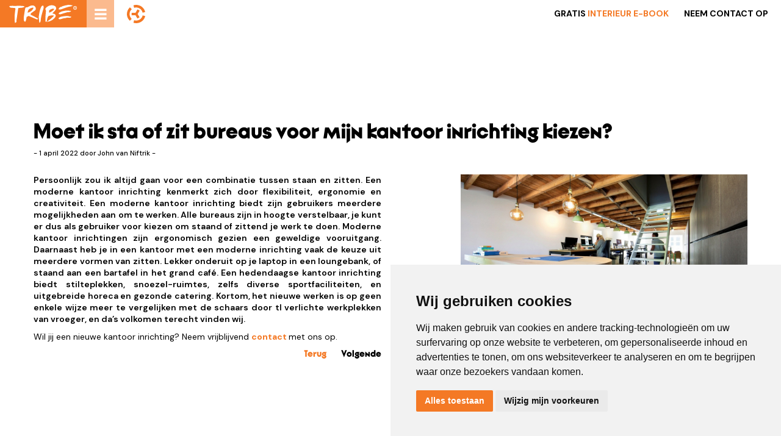

--- FILE ---
content_type: text/html; charset=UTF-8
request_url: https://www.tribe.nl/blog/moet-ik-sta-of-zit-bureaus-voor-mijn-kantoor-inrichting-kiezen/
body_size: 9247
content:
<!DOCTYPE html> <!--[if IE 8]><html class="ie ie8" lang="nl"> <![endif]--> <!--[if IE 9]><html class="ie ie9" lang="nl"> <![endif]--> <!--[if gt IE 9]><!--><html lang="nl"> <!--<![endif]--><head><meta charset="utf-8"><meta name="viewport" content="width=device-width, initial-scale=1, shrink-to-fit=no"><link rel="dns-prefetch" href="//fonts.googleapis.com"><link rel="dns-prefetch" href="//fonts.gstatic.com"><link rel="dns-prefetch" href="//www.google-analytics.com"><link rel="dns-prefetch" href="//www.googletagmanager.com"><title>Moet ik sta of zit bureaus voor mijn kantoor inrichting kiezen? | John´s Blog | Tribe</title><meta name="description" content="Persoonlijk zou ik altijd gaan voor een combinatie tussen staan en zitten. Een moderne kantoor inrichting biedt zijn gebruikers meerdere mogelijkheden aan om te werken." ><meta name="keywords" content="zit of sta bureau, interieur, Tribe" ><meta name="robots" content="index, follow" ><meta property="og:title" content="Moet ik sta of zit bureaus voor mijn kantoor inrichting kiezen?" ><meta property="og:description" content="Moet ik sta of zit bureaus voor mijn kantoor inrichting kiezen? - Bekijk het artikel op Tribe.nl" ><meta property="og:type" content="article" ><meta property="og:url" content="https://www.tribe.nl/blog/moet-ik-sta-of-zit-bureaus-voor-mijn-kantoor-inrichting-kiezen/" ><meta property="og:image" content="https://www.tribe.nl/slir/q95/files/blog/moet-ik-sta-of-zit-bureaus-voor-mijn-kantoor-inrichting-kiezen.jpg" ><meta name="twitter:card" content="summary_large_image" ><meta name="twitter:title" content="Moet ik sta of zit bureaus voor mijn kantoor inrichting kiezen? | John´s Blog | Tribe" ><meta name="twitter:description" content="Persoonlijk zou ik altijd gaan voor een combinatie tussen staan en zitten. Een moderne kantoor inrichting biedt zijn gebruikers meerdere mogelijkheden aan om te werken." ><meta property="twitter:url" content="https://www.tribe.nl/blog/moet-ik-sta-of-zit-bureaus-voor-mijn-kantoor-inrichting-kiezen/" ><meta name="twitter:site" content="@Inspira_bvba" ><meta name="twitter:image" content="https://www.tribe.nl/slir/q95/files/blog/moet-ik-sta-of-zit-bureaus-voor-mijn-kantoor-inrichting-kiezen.jpg" ><link rel="alternate" href="https://www.tribe.nl/blog/moet-ik-sta-of-zit-bureaus-voor-mijn-kantoor-inrichting-kiezen/" hreflang="nl-be" ><link rel="alternate" href="https://www.tribe.nl/blog/moet-ik-sta-of-zit-bureaus-voor-mijn-kantoor-inrichting-kiezen/" hreflang="nl-nl" ><link rel="preconnect" href="https://fonts.googleapis.com"><link rel="preconnect" href="https://fonts.gstatic.com" crossorigin><link href="https://fonts.googleapis.com/css2?family=DM+Sans:ital,opsz,wght@0,9..40,100..1000;1,9..40,100..1000&display=swap" rel="stylesheet"><link rel="stylesheet" href="/css/animate.min.css" ><link rel="stylesheet" href="/css/fontawesome-all.min.css" ><link rel="stylesheet" href="/css/swiper.min.css" ><link rel="stylesheet" href="/css/jquery.fancybox.min.css" ><link rel="stylesheet" href="/css/style.min.css"><link rel="stylesheet" href="/css/custom.min.css?v=20251219"><link rel="icon" type="image/png" href="/img/favicon/favicon-96x96.png" sizes="96x96"><link rel="icon" type="image/svg+xml" href="/img/favicon/favicon.svg"><link rel="shortcut icon" href="/img/favicon/favicon.ico"><link rel="apple-touch-icon" sizes="180x180" href="/img/favicon/apple-touch-icon.png"><meta name="apple-mobile-web-app-title" content="Tribe"><link rel="manifest" href="/img/favicon/site.webmanifest"><meta name="msapplication-TileColor" content="#f15b25"><meta name="msapplication-config" content="/img/favicon/browserconfig.xml"><meta name="theme-color" content="#f15b25"><meta name="google-site-verification" content="G3Hd42VBkddb3_BlN3hQL6VhCQPHyeHDc2bmC8sgQlk" /> <script type='application/ld+json'>{"@context":"http://www.schema.org","@type":"HomeAndConstructionBusiness","name":"Tribe Productions BV","url":"https://www.tribe.nl/","sameAs":["https://www.linkedin.com/company/tribe-productions-bv/","https://www.instagram.com/tribe.productions.bv/","https://www.facebook.com/Tribe-201090793264422/","https://twitter.com/tribecompany","https://www.crunchbase.com/organization/tribe-interieur-concepten"],"logo":"https://www.tribe.nl/img/tribe-interieurontwerp.svg","image":"https://www.tribe.nl/img/og-image.jpg","telephone":"+31735325216","priceRange":"$$","description":"Wij ontwerpen interieurs waarover gepraat wordt\nJe hoeft niet gek te doen, maar een beetje lef helpt wel. Het gaat om de eerste indruk. Zorg dat je opvalt. Onderscheid jezelf van de rest. Horeca met een uniek interieur maakt van een goede eerste indruk een blijvende indruk. Zijn je gasten eenmaal binnen dan zorg jij er als vakbekwame horecaprofessional voor dat ze terugkomen. Met ruim een kwarteeuw ervaring in de horeca weten wij hoe we gastvrijheid naar een veelzijdig en catchy interieur kunnen vertalen.\n\nInspirerende interieurs\nHet gros van de mensen gaat met plezier naar zijn werk. Of deze groep ook met plezier naar kantoor gaat, valt te bezien. Dit is gemakkelijk te veranderen. Zorg ervoor dat de werkomgeving levendig is. Kantoorwerk wordt een pretje in de interieurs van Tribe. Een kantoor interieur van Tribe is uniek maatwerk. Daardoor overstijgen ze eenheidsworst en krijgen ze iets persoonlijks. Wij geven kantoren karakter.\n\nDuurzame interieurs\nAlles wat met zorg en aandacht wordt gemaakt gaat langer mee. Het probleem van de huidige tijd is dat dingen snel uit raken. De kunst en de kracht van goede ontwerpers ligt in het bedenken van dingen die daarvoor minder gevoelig zijn. Tribe kan dat. Bovendien heeft Tribe een hek el aan afval. Want waarom iets weggooien als het nog te hergebruiken is? V aak vervangt een nieuw interieur een oud interieur. Tribe hergebruikt de vrijkomende materialen zoveel als kan in het nieuwe ontwerp. Ook dat maakt een interieur duurzaam.","address":{"@type":"PostalAddress","streetAddress":"Kerktraat 9","addressLocality":"Nuland","addressRegion":"Noord-Brabant","postalCode":"5392 CA","addressCountry":"the Netherlands"},"geo":{"@type":"GeoCoordinates","latitude":"51.731480","longitude":"5.430960"},"hasMap":"https://www.google.com/maps/place/Tribe+Productions+BV/@51.7314777,5.430932,15z/data=!4m2!3m1!1s0x0:0x20de8cacd926fbc2?sa=X&ved=2ahUKEwiA9IWhvbHqAhVQ66QKHfiaCqIQ_BIwCnoECBEQCA","openingHours":"Mo, Tu, We, Th, Fr 08:00-20:00","contactPoint":{"@type":"ContactPoint","telephone":"+31735325216","contactType":"sales"}}</script> <link rel="stylesheet" href="/css/responsive.min.css"> <script src="https://www.google.com/recaptcha/api.js?render=6LdXWcoZAAAAAMCeZiX-MJKb7MkCfUtSRgweWsWU"></script> <script>function refreshRecaptchaToken(){grecaptcha.ready(function(){grecaptcha.execute('6LdXWcoZAAAAAMCeZiX-MJKb7MkCfUtSRgweWsWU',{action:'contact'}).then(function(token){if(document.getElementById('recaptchaResponse')){var recaptchaResponse=document.getElementById('recaptchaResponse');recaptchaResponse.value=token;}});});} refreshRecaptchaToken();setInterval(refreshRecaptchaToken,90000);</script> <meta name="p:domain_verify" content="48e6a41ffbac6a034f5458bd22ca4bbe"> <script>window.woorankAssistantOptions=window.woorankAssistantOptions||{};window.woorankAssistantOptions.url='tribe.nl';window.woorankAssistantOptions.assistantPublicKey='9a0785865ad0635276b88275cfeac14a';window.woorankAssistantOptions.collectWebVitals=true;(function(){var wl=document.createElement('script');wl.type='text/javascript';wl.async=true;wl.src='https://assistant.woorank.com/hydra/assistantLoader.latest.js';var s=document.getElementsByTagName('script')[0];s.parentNode.insertBefore(wl,s);})();</script> </head><body id="blog" class="nl" itemscope itemtype="https://schema.org/WebPage"> <header class="header-static navbar-sticky navbar-light"> <nav class="navbar p-0"> <a class="navbar-brand new bg-primary p-0 m-0" href="/"> <img src="/img/tribe-interieurontwerp.svg" alt="Tribe Horeca en Kantoor Interieurontwerp" width="114" height="38" class="navbar-brand-item px-3 py-1 ml-0 mt-0"> </a><div class="px-2 dbt-sm ml-0 mr-auto"> <a href="#"> <svg class="ml-3" width="30px" height="30px" viewBox="0 0 800 800" xml:space="preserve"> <path class="designedbytribe" d="M553.58,541.61l-94.43,54.44-85.01-144.3-168.1.67-.44-108.12,171.21-.69,84.96-146.94,94.87,53.68-86.49,149.6,83.43,141.65ZM800,489.74c-8.95,38.95-23.77,76.35-43.95,110.93-94.54,161.99-290.21,237.15-470.46,180.71l30.24-110.63c129.52,42.98,271.73-10.24,340.03-127.3,15.09-25.85,25.97-53.9,32.22-83.1l111.92,29.39ZM285.66,17.82C324.23,6.01,364.37,0,404.74,0,593.81,0,757.43,130.08,798.13,312.74l-111.94,29.41c-27.13-132.47-144.83-227.7-281.45-227.7-30.19,0-60.18,4.72-88.88,13.95l-30.2-110.58ZM129.12,693.3c-29.61-27.14-54.94-58.53-75.13-93.12C-40.55,438.21-8.49,232.97,131.04,106.76l81.71,81.22c-102.4,89.47-126.89,237.93-58.58,354.97,15.08,25.86,34.21,49.2,56.63,69.17l-81.69,81.17Z"/> </svg> </a></div> <a href="#tribe-menu" data-toggle="offcanvas" class="navbar-toggler new px-2 d-flex"> <span class="navbar-toggler-icon m-auto"></span> <span class="navbar-close-icon m-auto d-none"><i class="fal fa-times fa-2x"></i></span> </a><div class="px-2 dbt-lg"> <a href="#"> <svg class="ml-3" width="30px" height="30px" viewBox="0 0 800 800" xml:space="preserve"> <path class="designedbytribe" d="M553.58,541.61l-94.43,54.44-85.01-144.3-168.1.67-.44-108.12,171.21-.69,84.96-146.94,94.87,53.68-86.49,149.6,83.43,141.65ZM800,489.74c-8.95,38.95-23.77,76.35-43.95,110.93-94.54,161.99-290.21,237.15-470.46,180.71l30.24-110.63c129.52,42.98,271.73-10.24,340.03-127.3,15.09-25.85,25.97-53.9,32.22-83.1l111.92,29.39ZM285.66,17.82C324.23,6.01,364.37,0,404.74,0,593.81,0,757.43,130.08,798.13,312.74l-111.94,29.41c-27.13-132.47-144.83-227.7-281.45-227.7-30.19,0-60.18,4.72-88.88,13.95l-30.2-110.58ZM129.12,693.3c-29.61-27.14-54.94-58.53-75.13-93.12C-40.55,438.21-8.49,232.97,131.04,106.76l81.71,81.22c-102.4,89.47-126.89,237.93-58.58,354.97,15.08,25.86,34.21,49.2,56.63,69.17l-81.69,81.17Z"/> </svg> </a></div><div class="ml-auto d-none d-lg-block"> <span id="ebooks-download" class="text-white mr-2"><i class="far fa-file-download fa-lg"></i></span> <a href="/ebooks/"><span class="text-uppercase fw-700 text-black">Gratis <span class="text-primary">Interieur E-book</span></span></a> <a href="/contact/"><span class="mx-4 text-uppercase fw-700 text-black">Neem contact op</span></a></div> </nav><div class="offcanvas-container is-triggered py-0 bg-white" id="tribe-menu"><div class="ml-5 mt-5" id="tribe-menu-inner"><ul class="navbar-nav"><li class="nav-item mb-4"><span class="interiors dm-sans pl-2 text-primary text-uppercase"><strong>Onze interieur projecten</strong></span></li><li class="nav-item my-1"><a class="interiors dm-sans pl-2" href="/horeca-interieurs/"><strong>Horeca</strong> interieurs</a></li><li class="nav-item my-1"><a class="interiors dm-sans pl-2" href="/kantoor-interieurs/"><strong>Kantoor</strong> interieurs</a></li><li class="nav-item my-1"><a class="interiors dm-sans pl-2" href="/jongerencentrum-interieurs/"><strong>Jongerencentrum</strong> interieurs</a></li><li class="nav-item mt-4 mb-1"><a class="interiors dm-sans pl-2" href="/interieur-ontwerp/">Interieur <strong>Ontwerp</strong></a></li><li class="nav-item my-1"><a class="interiors dm-sans pl-2" href="/verhaal/">Over Tribe</a></li><li class="nav-item my-1"><a class="interiors dm-sans pl-2" href="/duurzame-interieurs/"><strong>Duurzame</strong> interieurs</a></li><li class="nav-item my-1"><a class="interiors dm-sans pl-2 active" href="/blog/">Verhalen</a></li><li class="nav-item my-1"><a class="interiors dm-sans pl-2" href="/contact/">Contact</a></li><li id="downloads-list" class="nav-item dropdown dropright"> <a class="nav-link dropdown-toggle interiors dm-sans fs-13r pl-2" data-toggle="dropdown" href="#" role="button" aria-haspopup="true" aria-expanded="false"><strong>DOWNLOAD</strong> BROCHURE</a><div class="dropdown-menu brochure"> <a class="dropdown-item interiors d-flex my-0 dm-sans brochure" href="/brochure/horeca/" rel="external"><i class="far fa-file-download mr-2 my-auto"></i><strong class="my-auto mr-2">HORECA</strong> <span class="my-auto">INTERIEURS</span></a> <a class="dropdown-item interiors d-flex my-0 dm-sans brochure" href="/brochure/kantoor/" rel="external"><i class="far fa-file-download mr-2 my-auto"></i><strong class="my-auto mr-2">KANTOOR</strong> <span class="my-auto">INTERIEURS</span></a> <a class="dropdown-item interiors d-flex my-0 dm-sans brochure" href="/brochure/jongerencentrum/" rel="external"><i class="far fa-file-download mr-2 my-auto"></i><strong class="my-auto mr-2">JONGERENCENTRUM</strong> <span class="my-auto">INTERIEURS</span></a></div></li></ul></div></div> </header><div class="container"><div class="row"><div class="col-12 mt-10"><h1 class="h2">Moet ik sta of zit bureaus voor mijn kantoor inrichting kiezen?</h1><h2 class="dm-sans small mb-4">- 1 april 2022 door John van Niftrik -</h2></div><div class="col-6 text-justify"><div class="font-weight-bold"><p>Persoonlijk zou ik altijd gaan voor een combinatie tussen staan en zitten. Een moderne kantoor inrichting kenmerkt zich door flexibiliteit, ergonomie en creativiteit. Een moderne kantoor inrichting biedt zijn gebruikers meerdere mogelijkheden aan om te werken. Alle bureaus zijn in hoogte verstelbaar, je kunt er dus als gebruiker voor kiezen om staand of zittend je werk te doen. Moderne kantoor inrichtingen zijn ergonomisch gezien een geweldige vooruitgang. Daarnaast heb je in een kantoor met een moderne inrichting vaak de keuze uit meerdere vormen van zitten. Lekker onderuit op je laptop in een loungebank, of staand aan een bartafel in het grand café. Een hedendaagse kantoor inrichting biedt stilteplekken, snoezel-ruimtes, zelfs diverse sportfaciliteiten, en uitgebreide horeca en gezonde catering. Kortom, het nieuwe werken is op geen enkele wijze meer te vergelijken met de schaars door tl verlichte werkplekken van vroeger, en da’s volkomen terecht vinden wij.</p></div><p>Wil jij een nieuwe kantoor inrichting? Neem vrijblijvend <strong><a href="mailto:info@tribe.nl" target="_blank" rel="noopener">contact</a> </strong>met ons op.</p> <span class="d-none d-md-inline-block mb-10 float-right lineal h5 fw-light"> <a href="/blog/" class="my-3 mr-4">Terug</a> <a href="/blog/kantoor-interieur-ideeen/" class="text-black my-3">Volgende</a> </span></div><div class="col-5 offset-1"> <img src="/slir/q95/files/blog/moet-ik-sta-of-zit-bureaus-voor-mijn-kantoor-inrichting-kiezen.jpg" alt="Moet ik sta of zit bureaus voor mijn kantoor inrichting kiezen?"><div class="my-6"><ul class="social-icons si-colored-bg light mb-5"><li class="social-icons-item social-facebook mb-0"><a class="social-icons-link" href="https://www.facebook.com/sharer/sharer.php?u=https%3A%2F%2Fwww.tribe.nl%2Fblog%2Fmoet-ik-sta-of-zit-bureaus-voor-mijn-kantoor-inrichting-kiezen%2F" target="_blank" rel="nofollow"><i class="fab fa-facebook"></i></a></li><li class="social-icons-item social-twitter mb-0"><a class="social-icons-link" href="https://twitter.com/intent/tweet?text=https%3A%2F%2Fwww.tribe.nl%2Fblog%2Fmoet-ik-sta-of-zit-bureaus-voor-mijn-kantoor-inrichting-kiezen%2F" target="_blank" rel="nofollow"><i class="fab fa-twitter"></i></a></li><li class="social-icons-item social-linkedin mb-0"><a class="social-icons-link" href="https://www.linkedin.com/shareArticle?mini=true&url=https%3A%2F%2Fwww.tribe.nl%2Fblog%2Fmoet-ik-sta-of-zit-bureaus-voor-mijn-kantoor-inrichting-kiezen%2F&title=Moet+ik+sta+of+zit+bureaus+voor+mijn+kantoor+inrichting+kiezen%3F&summary=Persoonlijk+zou+ik+altijd+gaan+voor+een+combinatie+tussen+staan+en+zitten.+Een+moderne+kantoor+inrichting+kenmerkt+zich+door+flexibiliteit%2C+ergonomie+en+creativiteit.+Een+moderne+kantoor+inrichting+biedt+zijn+gebruikers+meerdere+mogelijkheden+aan+om+te+werken.+Alle+bureaus+zijn+in+hoogte+verstelbaar%2C+je+kunt+er+dus+als+gebruiker+voor+kiezen+om+staand+of+zittend+je+werk+te+doen.+Moderne+kantoor+inrichtingen+zijn+ergonomisch+gezien+een+geweldige+vooruitgang.+Daarnaast+heb+je+in+een+kantoor+met+een+moderne+inrichting+vaak+de+keuze+uit+meerdere+vormen+van+zitten.+Lekker+onderuit+op+je+laptop+in+een+loungebank%2C+of+staand+aan+een+bartafel+in+het+grand+caf%C3%A9.+Een+hedendaagse+kantoor+inrichting+biedt+stilteplekken%2C+snoezel-ruimtes%2C+zelfs+diverse+sportfaciliteiten%2C+en+uitgebreide+horeca+en+gezonde+catering.+Kortom%2C+het+nieuwe+werken+is+op+geen+enkele+wijze+meer+te+vergelijken+met+de+schaars+door+tl+verlichte+werkplekken+van+vroeger%2C+en+da%E2%80%99s+volkomen+terecht+vinden+wij.&source=https%3A%2F%2Fwww.tribe.nl%2Fblog%2Fmoet-ik-sta-of-zit-bureaus-voor-mijn-kantoor-inrichting-kiezen%2F" target="_blank" rel="nofollow"><i class="fab fa-linkedin"></i></a></li><li class="social-icons-item social-gplus mb-0"><a class="social-icons-link" href="mailto:?subject=Moet+ik+sta+of+zit+bureaus+voor+mijn+kantoor+inrichting+kiezen%3F&body=Moet+ik+sta+of+zit+bureaus+voor+mijn+kantoor+inrichting+kiezen%3F:%20https%3A%2F%2Fwww.tribe.nl%2Fblog%2Fmoet-ik-sta-of-zit-bureaus-voor-mijn-kantoor-inrichting-kiezen%2F" target="_blank" rel="nofollow" title="E-mail"><i class="fas fa-envelope"></i></a></li></ul></div></div></div></div><footer class="footer text-white pt-6 dark-gradient"><div class="footer-content pb-3"><div class="container-fluid"><div class="row"><div class="col-12 text-center"><div class="widget"> <a href="/" class="footer-logo"> <svg class="my-5 ml-3 fill-orange" width="105px" height="35px" viewBox="0 0 370 123" xmlns="http://www.w3.org/2000/svg"> <g> <path id="path2" class="cls-1" d="M203.8,104.2c1.1-.8,2.7-1.5,3.1-2.6,1-2.2,3-3.1,4.6-4.3,3.7-2.9,7.6-5.4,11.3-8.3,2-1.5,3.6-3.5,5.5-5.2,4.3-3.8,8.7-7.5,12.9-11.4.5-.5.8-1.3,1.2-1.9-.8-.4-1.5-1.1-2.3-1.2-6.4-.7-12.8-1-19.2,1-1.6.5-3.5.3-5.2.6-.6,0-1.4.3-1.7.7-2.3,3-5.5,5.5-5.9,9.8-.1,1.5-1.2,2.9-1.5,4.4-.6,2.5-.8,5.1-1.3,7.7-.4,2.3-.9,4.7-1.6,7-.3,1-1.3,1.8-1.9,2.6-1.1-.3-2.1-.4-2.9-.8-1.2-.7-2.5-1.4-2.4-3.2.2-6.7.4-13.4.6-20.1,0-3.2,0-6.5.3-9.7.3-4.6.9-9.1,1.3-13.7.3-3.7.6-7.4.8-11.1,0-.9-.2-1.8-.6-2.6-.8-1.7-1.7-3.4-2.6-5.1-.2-.4-.4-1-.2-1.3,1.3-2.1,1.3-5,3.7-6.6,1-.6,1.5-2.1,2.4-2.7,3.1-2.2,6.2-4.2,9.4-6.2,3.7-2.4,8-3.3,12.3-4.2,5.1-1.1,10.2-.7,15.3.4,4,.9,7.5,2.7,10.6,5.2,2.5,2,3.5,5.1,3.6,8.3,0,.6,0,1.3.2,1.9.4,1.7.1,3.2-.8,4.7-2.9,4.6-5.9,9-10.1,12.5-2.4,2-4.6,4.4-6.7,6.7-.8.8-1.3,1.9-2,3.1.7.2,1.3.4,2,.5,3.1.8,6.2,1.5,9.2,2.5,4.8,1.6,7.2,6.9,5.9,11.8-1.1,4-3.8,6.8-6.1,9.9-2.4,3.3-5.7,5.6-9.2,7.7-.1,0-.3.1-.3.2-.3,2.4-2.3,2.6-4,3.3-.7.3-1.3,1.1-1.9,1.1-2.3,0-3.9,1.5-5.7,2.5-1.5.9-3,1.6-4.5,2.4-.4.2-1,.4-1.3.2-1.2-.8-2-.3-2.8.6-.2.2-.6.4-.8.4-1.5,0-3.1-.2-4.5.2-1.2.3-2.2,1.4-3.4,2.1-.7.4-1.4.6-2.2,1-.1-.2-.2-.4-.4-.6h0ZM216.2,54.3c2.2-.7,4-1,5.6-1.8,3.4-1.7,6.8-3.4,9.9-5.6,3.4-2.4,6.6-5.3,9.7-8.2,1-1,1.4-2.6,2.1-3.9-1.7-.6-3.3-1.2-5-1.8-.2,0-.5,0-.8,0-5.1.8-10.1,1.8-14.5,4.9-1.3.9-2.6,2.1-4.1,2.6-2.3.7-2.3,2.3-2.4,4.1,0,2.2-.1,4.4-.2,6.5,0,.8-.1,1.6-.3,3.2h0Z" /> <path id="path4" class="cls-1" d="M157.7,88.2c-1.9.6-3.6,1.3-5.5,1.8-.6.2-1.3,0-1.9-.3-13.2-5.6-26.4-11.1-39.5-16.8-2.9-1.2-5.3-1.5-7.9.7-1.6,1.3-3.6,2-5.6,2.7-1.4.5-1.1,1.5-1.3,2.5-1.1,7.1-1.8,14.3-5.1,20.9-1.6,3.2-3,3.4-5.8,1.2-2.1-1.6-3.1-3.8-3.4-6.3-.8-6.7-.9-13.4,0-20,1.6-11.3,3.5-22.6,5.4-33.9.6-3.7,1.4-7.4,2.3-11,.2-.9,1-1.8,1.8-2.3,2.1-1.1,4.2-1.8,6.7-1.7,1.6,0,3.4-.4,4.9-1.1,3.2-1.5,6.3-3.2,9.4-4.9,4.4-2.4,9.4-3.4,14.3-3.8,10.5-.8,19,7.4,18.9,17.4,0,3.9-1.4,7.4-4.9,9.7-6.1,4-12.1,8.2-18.1,12.3-2.7,1.9-4.5,4.3-4.9,7.7-.2,1.7.5,2.2,1.7,2.8,6.5,3.2,13,6.4,19.4,9.6,5.2,2.6,10.4,5.4,15.6,8.1,1.8.9,3,2.2,3.5,4.5h0ZM133.4,29.4c-.1-.3-.2-.6-.4-.9-1.5-.3-3.1-.9-4.5-.7-3,.5-6.1,1-8.9,2.2-7.2,3.3-14.1,7-16,15.8-.1.5-.4,1-.5,1.5-.5,2.4-.9,4.7-1.4,7.4,14.9-3.5,25.5-11.7,31.6-25.2Z" /> <path id="path6" class="cls-1" d="M34.5,109c-.6-3.6-1.4-6.5-1.6-9.5-.4-7.8-.7-15.7-.6-23.5,0-5.8.8-11.5,1.4-17.3.6-5.7,1.2-11.4,1.9-17.1.2-1.7.3-3.4.9-5,.8-2.6-.3-4.6-1.8-6.4-.6-.8-2.2-1-3.3-1-5.8-.4-11.7-.4-17.5-1.1-3.5-.4-6.8-2-8.9-5.1-.5-.7-1-2.2-.7-2.5.8-.8,2-1.5,3.1-1.6,3.6-.4,7.2-.6,10.9-.7,3.1,0,6.2,0,9.3.1,3.6,0,7.2,0,10.7,0,.7,0,1.4,0,2.1,0,9.3,0,18.6-.1,27.9,0,4.1,0,8.3.5,12.4,1.2,1.6.3,3,1.8,5,3.1-1.2.9-2,1.6-3,2-2.8,1.1-5.6,2.3-8.5,2.9-2.8.6-5.7.5-8.6.8-1.7.2-3.4.6-5.2.7-2.1.2-4.3.3-6.4.3-1.7,0-2.5.7-2.7,2.3-.6,4.7-1.2,9.4-1.9,14.1-1.1,7.7-2.2,15.5-3.3,23.2-.8,5.9-1.4,11.8-2.6,17.6-.9,4.2-1.4,8.3-1.1,12.6.1,1.3-.2,2.7-.4,4.1,0,.6-.3,1.4-.8,1.7-2.1,1.4-4.2,2.6-6.9,4.1h0Z" /> <path id="path8" class="cls-1" d="M160.9,78c.6-4.4,1.4-9.5,2-14.6.8-7.6,3.2-14.9,4.7-22.3,1.1-5.8,3.8-11,6.3-16.2,1.6-3.2,3.3-6.7,7.3-7.8,2.2-.6,4.9.6,5.3,2.9.9,4.7,1.1,9.3-.5,14.2-3.2,9.4-5.8,19-8.4,28.6-1.7,6.3-3.3,12.7-4.5,19.1-1,5.4-1,10.9-1.9,16.3-.4,2.5-1.6,5-2.7,7.4-.3.7-1.3,1.2-2.1,1.6-1.2.6-2.2.1-2.4-1.3-.6-4.8-1-9.5-1.6-14.3-.5-4.3-1-8.5-1.5-13.5Z" /> <path id="path10" class="cls-1" d="M283.3,24.5c.4-3,2.1-3.7,4.4-4.4,9.5-2.9,19-5.5,28.8-6.8,3.6-.5,7.3,0,10.9.1,2.3,0,4.5,0,7,0v1.5h8.4c-.3,2-1.2,2.6-2.8,2.7-1,0-1.9.9-2.8,1.4-1.1.6-2.1,1.5-3.3,1.7-4.1.8-8.4,1.1-12.5,2.2-7,1.8-13.9,4-20.7,6.3-7.3,2.4-14.5,5.5-21.9,7.7-3,.9-6.6.5-9.8.1-2.2-.3-2.5-3-.9-4.6,1.5-1.5,2.5-3.5,4-4.9,1.3-1.2,3.1-2.1,4.7-3,.2-.1.6,0,.7-.2,1.8-1.4,3.6-1.7,5.7.2Z" /> <path id="path12" class="cls-1" d="M312.6,80c-.3.4-.8,1.1-1.3,1.8-.9-.6-1.5-1.1-2.4-1.7-.7,2.7-2.9,2.7-4.9,2.7-9,0-17.3,3.2-25.8,5.8-3.3,1-6.5.4-9.5-.6-2.4-.8-2.7-4.3-.3-6.1,2.4-1.9,5.3-3.2,8-4.6,1.4-.7,3-1.2,4.6-1.6,4-.9,8-1.8,12-2.3,6-.8,12-1.4,18-1.6,3.5-.1,7.2.2,10.3,1.4,2.3.9,4.2,1.4,6.7,1.1,1.7-.2,3.6.6,5.3,1,1.3.3,1.6,1.2.8,2.4-1.5,2.3-4,2.7-6.3,2.8-4,.3-8.1.4-12.1.4-.9,0-1.9-.6-3.2-1h0Z" /> <path id="path14" class="cls-1" d="M267.3,59.1c1.2-1.7,1.9-3.7,3.4-4.5,4.1-2.4,8.3-5,12.8-6.4,5.8-1.9,12-2.8,18-4,2.1-.4,4.4-1.3,6.3-.8,3.9,1.1,7.6-.9,11.5,0,3.7.8,7.6.9,11.4,1.5.8.1,2,.6,2.1,1.2.2.7-.4,2-1,2.3-2.2,1-4.5,2-6.8,2.5-3,.6-6.3,1.3-9.3.9-3.6-.5-6.2,1.6-9.3,2.4-3.4.8-6.7,1.7-10,2.7-6.2,1.9-12.3,4.2-18.6,5.8-2.6.6-5.5,0-8.2-.5-.8-.2-1.4-1.8-2.2-3Z" /> </g> <g> <path id="path831" class="cls-1" d="M354.9,18.9c-5.5,0-10,4.5-10,10s4.5,10,10,10,10-4.5,10-10-4.5-10-10-10ZM354.9,36.2c-4,0-7.2-3.3-7.2-7.2s3.3-7.2,7.2-7.2,7.2,3.3,7.2,7.2-3.3,7.2-7.2,7.2ZM358.5,27.6c0-2-1.4-3.3-3.7-3.3h-3.4v9.1h1.9v-2.5h1.4c0,0,.2,0,.3,0l1.9,2.6h2.4l-2.3-3.1c.9-.6,1.4-1.6,1.4-2.8ZM354.8,29h-1.4v-2.7h1.4c1.8,0,1.8,1,1.8,1.3s0,1.4-1.8,1.4Z" /> </g> </svg> </a></div></div><div class="col-lg-8 col-10 mx-auto"><div class="row"><div class="col-6 col-lg-3"><div class="widget"><p><a href="/horeca-interieur-ontwerper/" class="text-white">Horeca interieur ontwerper</a></p><p><a href="/horeca-interieur-ontwerper/" class="text-white">Horeca interieur ontwerper</a></p><p><a href="/horeca-interieur-architect/" class="text-white">Horeca interieur architect</a></p><p><a href="/horeca-inrichting/" class="text-white">Horeca inrichting</a></p><p><a href="/duurzaam-restaurant-interieur/" class="text-white">Duurzaam restaurant interieur</a></p><p><a href="/interieur-voor-restaurants/" class="text-white">Interieur voor restaurants</a></p><p><a href="/restaurant-interieur/" class="text-white">Restaurant interieur</a></p><p><a href="/industriele-horeca-inrichting/" class="text-white">Industriële Horeca Inrichting</a></p><p><a href="/restaurant-interieur-inspiratie/" class="text-white">Restaurant Interieur Inspiratie</a></p></div></div><div class="col-6 col-lg-3"><div class="widget"><p><a href="/kantoor-interieur-ontwerper/" class="text-white">Kantoor interieur ontwerper</a></p><p><a href="/kantoor-interieur-architect/" class="text-white">Kantoor interieur architect</a></p><p><a href="/duurzame-kantoor-interieurs/" class="text-white">Duurzame kantoor interieurs</a></p><p><a href="/een-kantoor-inrichten/" class="text-white">Een kantoor inrichten</a></p><p><a href="/kantoor-inrichting/" class="text-white">Kantoorinrichting</a></p><p><a href="/kantoorinrichting-industrieel/" class="text-white">Industriële Kantoor Inrichting</a></p><p><a href="/circulaire-kantoorinrichting/" class="text-white">Circulaire Kantoorinrichting</a></p><p><a href="/restaurant-interieur-inspiratie/" class="text-white">Kantoor Interieur Inspiratie</a></p></div></div><div class="col-6 col-lg-3"><div class="widget"><p><a href="/interieur-architect/" class="text-white">Interieur architect</a></p><p><a href="/interieurontwerp/" class="text-white">Interieur ontwerp</a></p><p><a href="/creatief-interieur/" class="text-white">Creatief Interieur</a></p><p><a href="/industriele-interieurs/" class="text-white">Industriële interieurs</a></p><p><a href="/industriele-inrichting/" class="text-white">Industriële inrichting</a></p><p><a href="/warm-industrieel-interieur/" class="text-white">Warm industrieel interieur</a></p><p><a href="/industriele-interieurs/" class="text-white">Industriële interieurs</a></p><p><a href="/restaurant-interieur-inspiratie/" class="text-white">Bar Inspiratie</a></p></div></div><div class="col-6 col-lg-3"><div class="widget"><p><a href="/duurzaam-interieur/" class="text-white">Duurzaam interieur</a></p><p><a href="/duurzaam-interieurontwerp/" class="text-white">Duurzaam Interieurontwerp</a></p><p><a href="/duurzame-interieur-designer/" class="text-white">Duurzame Interieur Designer</a></p><p><a href="/cradle-to-cradle-interieur/" class="text-white">Cradle to cradle interieur</a></p><p><a href="/circulair-kantoormeubilair/" class="text-white">Circulair Kantoormeubilair</a></p><p><a href="/jongerencentrum-interieur/" class="text-white">Jongerencentrum interieur</a></p><p><a href="/interieurbouwer/" class="text-white">Interieur Bouwer</a></p></div></div></div></div><div class="col-12 text-center mt-5"><div class="widget"><p class="small text-dark"> <a href="/privacybeleid/" class="text-dark d-block d-md-inline mr-md-3 footerlink">Privacybeleid</a> <span class="d-none d-md-inline"> | </span> <a class="cookie-pref text-dark d-block d-md-inline mx-md-3 footerlink" id="open_preferences_center">Cookievoorkeuren bijwerken</a> <span class="d-none d-md-inline"> | </span> <a href="/sitemap/" class="text-dark d-block d-md-inline mx-md-3 footerlink">Sitemap</a> <span class="d-none d-md-inline"> | </span> <a href="https://www.inspira.be" rel="external" class="text-dark d-block d-md-inline ml-md-3 footerlink">Inspira</a></p><p class="small text-dark">© Copyright 2026 Tribe Productions BV</p></div></div></div></div></div> </footer><div class="d-none d-md-block"> <a href="https://api.whatsapp.com/send?phone=31613805029&text=Hallo%20ik%20heb%20interesse%20in%20een%20van%20jullie%20diensten.%20Kan%20je%20me%20meer%20vertellen?" class="float" rel="external"  onclick="gtag('event','click_whatsapp');"> <i class="fab fa-whatsapp my-float"></i> </a></div> <a href="https://api.whatsapp.com/send?phone=31613805029&text=Hallo%20ik%20heb%20interesse%20in%20een%20van%20jullie%20diensten.%20Kan%20je%20me%20meer%20vertellen?" rel="external"  onclick="gtag('event','click_whatsapp');" class="ctc-bar-whatsapp d-md-none" id="click-to-call-bar-whatsapp"> <i class="fab fa-whatsapp my-float mr-2"></i> WhatsApp</a><div> <a href="#" class="back-top btn btn-top"><i class="fal fa-angle-up"></i></a></div> <script src="/js/jquery.min.js"></script> <script src="/js/bootstrap.bundle.js"></script> <script src="/js/popper.min.js"></script> <script src="/js/jquery.easing.min.js"></script> <script src="/js/swiper.min.js"></script> <script src="/js/jquery.fancybox.min.js"></script> <script src="/js/functions.min.js"></script> <script src="/js/cookie-consent.min.js"></script> <script>document.addEventListener('DOMContentLoaded',function(){cookieconsent.run({"notice_banner_type":"simple","consent_type":"implied","palette":"light","language":"nl","page_load_consent_levels":["strictly-necessary","tracking","targeting"],"notice_banner_reject_button_hide":false,"preferences_center_close_button_hide":false,"page_refresh_confirmation_buttons":true,"website_name":"Tribe Productions BV","website_privacy_policy_url":"https://www.tribe.nl/privacybeleid/#cookiebeleid"});});</script> <script async type="text/plain" data-cookie-consent="tracking" src="https://www.googletagmanager.com/gtag/js?id=UA-171592986-1"></script> <script>window.dataLayer=window.dataLayer||[];function gtag(){dataLayer.push(arguments);} gtag('js',new Date());gtag('config','UA-171592986-1');</script> <script src="/js/custom.js"></script> </body></html>

--- FILE ---
content_type: text/html; charset=utf-8
request_url: https://www.google.com/recaptcha/api2/anchor?ar=1&k=6LdXWcoZAAAAAMCeZiX-MJKb7MkCfUtSRgweWsWU&co=aHR0cHM6Ly93d3cudHJpYmUubmw6NDQz&hl=en&v=PoyoqOPhxBO7pBk68S4YbpHZ&size=invisible&anchor-ms=20000&execute-ms=30000&cb=xsw012ngscuj
body_size: 48735
content:
<!DOCTYPE HTML><html dir="ltr" lang="en"><head><meta http-equiv="Content-Type" content="text/html; charset=UTF-8">
<meta http-equiv="X-UA-Compatible" content="IE=edge">
<title>reCAPTCHA</title>
<style type="text/css">
/* cyrillic-ext */
@font-face {
  font-family: 'Roboto';
  font-style: normal;
  font-weight: 400;
  font-stretch: 100%;
  src: url(//fonts.gstatic.com/s/roboto/v48/KFO7CnqEu92Fr1ME7kSn66aGLdTylUAMa3GUBHMdazTgWw.woff2) format('woff2');
  unicode-range: U+0460-052F, U+1C80-1C8A, U+20B4, U+2DE0-2DFF, U+A640-A69F, U+FE2E-FE2F;
}
/* cyrillic */
@font-face {
  font-family: 'Roboto';
  font-style: normal;
  font-weight: 400;
  font-stretch: 100%;
  src: url(//fonts.gstatic.com/s/roboto/v48/KFO7CnqEu92Fr1ME7kSn66aGLdTylUAMa3iUBHMdazTgWw.woff2) format('woff2');
  unicode-range: U+0301, U+0400-045F, U+0490-0491, U+04B0-04B1, U+2116;
}
/* greek-ext */
@font-face {
  font-family: 'Roboto';
  font-style: normal;
  font-weight: 400;
  font-stretch: 100%;
  src: url(//fonts.gstatic.com/s/roboto/v48/KFO7CnqEu92Fr1ME7kSn66aGLdTylUAMa3CUBHMdazTgWw.woff2) format('woff2');
  unicode-range: U+1F00-1FFF;
}
/* greek */
@font-face {
  font-family: 'Roboto';
  font-style: normal;
  font-weight: 400;
  font-stretch: 100%;
  src: url(//fonts.gstatic.com/s/roboto/v48/KFO7CnqEu92Fr1ME7kSn66aGLdTylUAMa3-UBHMdazTgWw.woff2) format('woff2');
  unicode-range: U+0370-0377, U+037A-037F, U+0384-038A, U+038C, U+038E-03A1, U+03A3-03FF;
}
/* math */
@font-face {
  font-family: 'Roboto';
  font-style: normal;
  font-weight: 400;
  font-stretch: 100%;
  src: url(//fonts.gstatic.com/s/roboto/v48/KFO7CnqEu92Fr1ME7kSn66aGLdTylUAMawCUBHMdazTgWw.woff2) format('woff2');
  unicode-range: U+0302-0303, U+0305, U+0307-0308, U+0310, U+0312, U+0315, U+031A, U+0326-0327, U+032C, U+032F-0330, U+0332-0333, U+0338, U+033A, U+0346, U+034D, U+0391-03A1, U+03A3-03A9, U+03B1-03C9, U+03D1, U+03D5-03D6, U+03F0-03F1, U+03F4-03F5, U+2016-2017, U+2034-2038, U+203C, U+2040, U+2043, U+2047, U+2050, U+2057, U+205F, U+2070-2071, U+2074-208E, U+2090-209C, U+20D0-20DC, U+20E1, U+20E5-20EF, U+2100-2112, U+2114-2115, U+2117-2121, U+2123-214F, U+2190, U+2192, U+2194-21AE, U+21B0-21E5, U+21F1-21F2, U+21F4-2211, U+2213-2214, U+2216-22FF, U+2308-230B, U+2310, U+2319, U+231C-2321, U+2336-237A, U+237C, U+2395, U+239B-23B7, U+23D0, U+23DC-23E1, U+2474-2475, U+25AF, U+25B3, U+25B7, U+25BD, U+25C1, U+25CA, U+25CC, U+25FB, U+266D-266F, U+27C0-27FF, U+2900-2AFF, U+2B0E-2B11, U+2B30-2B4C, U+2BFE, U+3030, U+FF5B, U+FF5D, U+1D400-1D7FF, U+1EE00-1EEFF;
}
/* symbols */
@font-face {
  font-family: 'Roboto';
  font-style: normal;
  font-weight: 400;
  font-stretch: 100%;
  src: url(//fonts.gstatic.com/s/roboto/v48/KFO7CnqEu92Fr1ME7kSn66aGLdTylUAMaxKUBHMdazTgWw.woff2) format('woff2');
  unicode-range: U+0001-000C, U+000E-001F, U+007F-009F, U+20DD-20E0, U+20E2-20E4, U+2150-218F, U+2190, U+2192, U+2194-2199, U+21AF, U+21E6-21F0, U+21F3, U+2218-2219, U+2299, U+22C4-22C6, U+2300-243F, U+2440-244A, U+2460-24FF, U+25A0-27BF, U+2800-28FF, U+2921-2922, U+2981, U+29BF, U+29EB, U+2B00-2BFF, U+4DC0-4DFF, U+FFF9-FFFB, U+10140-1018E, U+10190-1019C, U+101A0, U+101D0-101FD, U+102E0-102FB, U+10E60-10E7E, U+1D2C0-1D2D3, U+1D2E0-1D37F, U+1F000-1F0FF, U+1F100-1F1AD, U+1F1E6-1F1FF, U+1F30D-1F30F, U+1F315, U+1F31C, U+1F31E, U+1F320-1F32C, U+1F336, U+1F378, U+1F37D, U+1F382, U+1F393-1F39F, U+1F3A7-1F3A8, U+1F3AC-1F3AF, U+1F3C2, U+1F3C4-1F3C6, U+1F3CA-1F3CE, U+1F3D4-1F3E0, U+1F3ED, U+1F3F1-1F3F3, U+1F3F5-1F3F7, U+1F408, U+1F415, U+1F41F, U+1F426, U+1F43F, U+1F441-1F442, U+1F444, U+1F446-1F449, U+1F44C-1F44E, U+1F453, U+1F46A, U+1F47D, U+1F4A3, U+1F4B0, U+1F4B3, U+1F4B9, U+1F4BB, U+1F4BF, U+1F4C8-1F4CB, U+1F4D6, U+1F4DA, U+1F4DF, U+1F4E3-1F4E6, U+1F4EA-1F4ED, U+1F4F7, U+1F4F9-1F4FB, U+1F4FD-1F4FE, U+1F503, U+1F507-1F50B, U+1F50D, U+1F512-1F513, U+1F53E-1F54A, U+1F54F-1F5FA, U+1F610, U+1F650-1F67F, U+1F687, U+1F68D, U+1F691, U+1F694, U+1F698, U+1F6AD, U+1F6B2, U+1F6B9-1F6BA, U+1F6BC, U+1F6C6-1F6CF, U+1F6D3-1F6D7, U+1F6E0-1F6EA, U+1F6F0-1F6F3, U+1F6F7-1F6FC, U+1F700-1F7FF, U+1F800-1F80B, U+1F810-1F847, U+1F850-1F859, U+1F860-1F887, U+1F890-1F8AD, U+1F8B0-1F8BB, U+1F8C0-1F8C1, U+1F900-1F90B, U+1F93B, U+1F946, U+1F984, U+1F996, U+1F9E9, U+1FA00-1FA6F, U+1FA70-1FA7C, U+1FA80-1FA89, U+1FA8F-1FAC6, U+1FACE-1FADC, U+1FADF-1FAE9, U+1FAF0-1FAF8, U+1FB00-1FBFF;
}
/* vietnamese */
@font-face {
  font-family: 'Roboto';
  font-style: normal;
  font-weight: 400;
  font-stretch: 100%;
  src: url(//fonts.gstatic.com/s/roboto/v48/KFO7CnqEu92Fr1ME7kSn66aGLdTylUAMa3OUBHMdazTgWw.woff2) format('woff2');
  unicode-range: U+0102-0103, U+0110-0111, U+0128-0129, U+0168-0169, U+01A0-01A1, U+01AF-01B0, U+0300-0301, U+0303-0304, U+0308-0309, U+0323, U+0329, U+1EA0-1EF9, U+20AB;
}
/* latin-ext */
@font-face {
  font-family: 'Roboto';
  font-style: normal;
  font-weight: 400;
  font-stretch: 100%;
  src: url(//fonts.gstatic.com/s/roboto/v48/KFO7CnqEu92Fr1ME7kSn66aGLdTylUAMa3KUBHMdazTgWw.woff2) format('woff2');
  unicode-range: U+0100-02BA, U+02BD-02C5, U+02C7-02CC, U+02CE-02D7, U+02DD-02FF, U+0304, U+0308, U+0329, U+1D00-1DBF, U+1E00-1E9F, U+1EF2-1EFF, U+2020, U+20A0-20AB, U+20AD-20C0, U+2113, U+2C60-2C7F, U+A720-A7FF;
}
/* latin */
@font-face {
  font-family: 'Roboto';
  font-style: normal;
  font-weight: 400;
  font-stretch: 100%;
  src: url(//fonts.gstatic.com/s/roboto/v48/KFO7CnqEu92Fr1ME7kSn66aGLdTylUAMa3yUBHMdazQ.woff2) format('woff2');
  unicode-range: U+0000-00FF, U+0131, U+0152-0153, U+02BB-02BC, U+02C6, U+02DA, U+02DC, U+0304, U+0308, U+0329, U+2000-206F, U+20AC, U+2122, U+2191, U+2193, U+2212, U+2215, U+FEFF, U+FFFD;
}
/* cyrillic-ext */
@font-face {
  font-family: 'Roboto';
  font-style: normal;
  font-weight: 500;
  font-stretch: 100%;
  src: url(//fonts.gstatic.com/s/roboto/v48/KFO7CnqEu92Fr1ME7kSn66aGLdTylUAMa3GUBHMdazTgWw.woff2) format('woff2');
  unicode-range: U+0460-052F, U+1C80-1C8A, U+20B4, U+2DE0-2DFF, U+A640-A69F, U+FE2E-FE2F;
}
/* cyrillic */
@font-face {
  font-family: 'Roboto';
  font-style: normal;
  font-weight: 500;
  font-stretch: 100%;
  src: url(//fonts.gstatic.com/s/roboto/v48/KFO7CnqEu92Fr1ME7kSn66aGLdTylUAMa3iUBHMdazTgWw.woff2) format('woff2');
  unicode-range: U+0301, U+0400-045F, U+0490-0491, U+04B0-04B1, U+2116;
}
/* greek-ext */
@font-face {
  font-family: 'Roboto';
  font-style: normal;
  font-weight: 500;
  font-stretch: 100%;
  src: url(//fonts.gstatic.com/s/roboto/v48/KFO7CnqEu92Fr1ME7kSn66aGLdTylUAMa3CUBHMdazTgWw.woff2) format('woff2');
  unicode-range: U+1F00-1FFF;
}
/* greek */
@font-face {
  font-family: 'Roboto';
  font-style: normal;
  font-weight: 500;
  font-stretch: 100%;
  src: url(//fonts.gstatic.com/s/roboto/v48/KFO7CnqEu92Fr1ME7kSn66aGLdTylUAMa3-UBHMdazTgWw.woff2) format('woff2');
  unicode-range: U+0370-0377, U+037A-037F, U+0384-038A, U+038C, U+038E-03A1, U+03A3-03FF;
}
/* math */
@font-face {
  font-family: 'Roboto';
  font-style: normal;
  font-weight: 500;
  font-stretch: 100%;
  src: url(//fonts.gstatic.com/s/roboto/v48/KFO7CnqEu92Fr1ME7kSn66aGLdTylUAMawCUBHMdazTgWw.woff2) format('woff2');
  unicode-range: U+0302-0303, U+0305, U+0307-0308, U+0310, U+0312, U+0315, U+031A, U+0326-0327, U+032C, U+032F-0330, U+0332-0333, U+0338, U+033A, U+0346, U+034D, U+0391-03A1, U+03A3-03A9, U+03B1-03C9, U+03D1, U+03D5-03D6, U+03F0-03F1, U+03F4-03F5, U+2016-2017, U+2034-2038, U+203C, U+2040, U+2043, U+2047, U+2050, U+2057, U+205F, U+2070-2071, U+2074-208E, U+2090-209C, U+20D0-20DC, U+20E1, U+20E5-20EF, U+2100-2112, U+2114-2115, U+2117-2121, U+2123-214F, U+2190, U+2192, U+2194-21AE, U+21B0-21E5, U+21F1-21F2, U+21F4-2211, U+2213-2214, U+2216-22FF, U+2308-230B, U+2310, U+2319, U+231C-2321, U+2336-237A, U+237C, U+2395, U+239B-23B7, U+23D0, U+23DC-23E1, U+2474-2475, U+25AF, U+25B3, U+25B7, U+25BD, U+25C1, U+25CA, U+25CC, U+25FB, U+266D-266F, U+27C0-27FF, U+2900-2AFF, U+2B0E-2B11, U+2B30-2B4C, U+2BFE, U+3030, U+FF5B, U+FF5D, U+1D400-1D7FF, U+1EE00-1EEFF;
}
/* symbols */
@font-face {
  font-family: 'Roboto';
  font-style: normal;
  font-weight: 500;
  font-stretch: 100%;
  src: url(//fonts.gstatic.com/s/roboto/v48/KFO7CnqEu92Fr1ME7kSn66aGLdTylUAMaxKUBHMdazTgWw.woff2) format('woff2');
  unicode-range: U+0001-000C, U+000E-001F, U+007F-009F, U+20DD-20E0, U+20E2-20E4, U+2150-218F, U+2190, U+2192, U+2194-2199, U+21AF, U+21E6-21F0, U+21F3, U+2218-2219, U+2299, U+22C4-22C6, U+2300-243F, U+2440-244A, U+2460-24FF, U+25A0-27BF, U+2800-28FF, U+2921-2922, U+2981, U+29BF, U+29EB, U+2B00-2BFF, U+4DC0-4DFF, U+FFF9-FFFB, U+10140-1018E, U+10190-1019C, U+101A0, U+101D0-101FD, U+102E0-102FB, U+10E60-10E7E, U+1D2C0-1D2D3, U+1D2E0-1D37F, U+1F000-1F0FF, U+1F100-1F1AD, U+1F1E6-1F1FF, U+1F30D-1F30F, U+1F315, U+1F31C, U+1F31E, U+1F320-1F32C, U+1F336, U+1F378, U+1F37D, U+1F382, U+1F393-1F39F, U+1F3A7-1F3A8, U+1F3AC-1F3AF, U+1F3C2, U+1F3C4-1F3C6, U+1F3CA-1F3CE, U+1F3D4-1F3E0, U+1F3ED, U+1F3F1-1F3F3, U+1F3F5-1F3F7, U+1F408, U+1F415, U+1F41F, U+1F426, U+1F43F, U+1F441-1F442, U+1F444, U+1F446-1F449, U+1F44C-1F44E, U+1F453, U+1F46A, U+1F47D, U+1F4A3, U+1F4B0, U+1F4B3, U+1F4B9, U+1F4BB, U+1F4BF, U+1F4C8-1F4CB, U+1F4D6, U+1F4DA, U+1F4DF, U+1F4E3-1F4E6, U+1F4EA-1F4ED, U+1F4F7, U+1F4F9-1F4FB, U+1F4FD-1F4FE, U+1F503, U+1F507-1F50B, U+1F50D, U+1F512-1F513, U+1F53E-1F54A, U+1F54F-1F5FA, U+1F610, U+1F650-1F67F, U+1F687, U+1F68D, U+1F691, U+1F694, U+1F698, U+1F6AD, U+1F6B2, U+1F6B9-1F6BA, U+1F6BC, U+1F6C6-1F6CF, U+1F6D3-1F6D7, U+1F6E0-1F6EA, U+1F6F0-1F6F3, U+1F6F7-1F6FC, U+1F700-1F7FF, U+1F800-1F80B, U+1F810-1F847, U+1F850-1F859, U+1F860-1F887, U+1F890-1F8AD, U+1F8B0-1F8BB, U+1F8C0-1F8C1, U+1F900-1F90B, U+1F93B, U+1F946, U+1F984, U+1F996, U+1F9E9, U+1FA00-1FA6F, U+1FA70-1FA7C, U+1FA80-1FA89, U+1FA8F-1FAC6, U+1FACE-1FADC, U+1FADF-1FAE9, U+1FAF0-1FAF8, U+1FB00-1FBFF;
}
/* vietnamese */
@font-face {
  font-family: 'Roboto';
  font-style: normal;
  font-weight: 500;
  font-stretch: 100%;
  src: url(//fonts.gstatic.com/s/roboto/v48/KFO7CnqEu92Fr1ME7kSn66aGLdTylUAMa3OUBHMdazTgWw.woff2) format('woff2');
  unicode-range: U+0102-0103, U+0110-0111, U+0128-0129, U+0168-0169, U+01A0-01A1, U+01AF-01B0, U+0300-0301, U+0303-0304, U+0308-0309, U+0323, U+0329, U+1EA0-1EF9, U+20AB;
}
/* latin-ext */
@font-face {
  font-family: 'Roboto';
  font-style: normal;
  font-weight: 500;
  font-stretch: 100%;
  src: url(//fonts.gstatic.com/s/roboto/v48/KFO7CnqEu92Fr1ME7kSn66aGLdTylUAMa3KUBHMdazTgWw.woff2) format('woff2');
  unicode-range: U+0100-02BA, U+02BD-02C5, U+02C7-02CC, U+02CE-02D7, U+02DD-02FF, U+0304, U+0308, U+0329, U+1D00-1DBF, U+1E00-1E9F, U+1EF2-1EFF, U+2020, U+20A0-20AB, U+20AD-20C0, U+2113, U+2C60-2C7F, U+A720-A7FF;
}
/* latin */
@font-face {
  font-family: 'Roboto';
  font-style: normal;
  font-weight: 500;
  font-stretch: 100%;
  src: url(//fonts.gstatic.com/s/roboto/v48/KFO7CnqEu92Fr1ME7kSn66aGLdTylUAMa3yUBHMdazQ.woff2) format('woff2');
  unicode-range: U+0000-00FF, U+0131, U+0152-0153, U+02BB-02BC, U+02C6, U+02DA, U+02DC, U+0304, U+0308, U+0329, U+2000-206F, U+20AC, U+2122, U+2191, U+2193, U+2212, U+2215, U+FEFF, U+FFFD;
}
/* cyrillic-ext */
@font-face {
  font-family: 'Roboto';
  font-style: normal;
  font-weight: 900;
  font-stretch: 100%;
  src: url(//fonts.gstatic.com/s/roboto/v48/KFO7CnqEu92Fr1ME7kSn66aGLdTylUAMa3GUBHMdazTgWw.woff2) format('woff2');
  unicode-range: U+0460-052F, U+1C80-1C8A, U+20B4, U+2DE0-2DFF, U+A640-A69F, U+FE2E-FE2F;
}
/* cyrillic */
@font-face {
  font-family: 'Roboto';
  font-style: normal;
  font-weight: 900;
  font-stretch: 100%;
  src: url(//fonts.gstatic.com/s/roboto/v48/KFO7CnqEu92Fr1ME7kSn66aGLdTylUAMa3iUBHMdazTgWw.woff2) format('woff2');
  unicode-range: U+0301, U+0400-045F, U+0490-0491, U+04B0-04B1, U+2116;
}
/* greek-ext */
@font-face {
  font-family: 'Roboto';
  font-style: normal;
  font-weight: 900;
  font-stretch: 100%;
  src: url(//fonts.gstatic.com/s/roboto/v48/KFO7CnqEu92Fr1ME7kSn66aGLdTylUAMa3CUBHMdazTgWw.woff2) format('woff2');
  unicode-range: U+1F00-1FFF;
}
/* greek */
@font-face {
  font-family: 'Roboto';
  font-style: normal;
  font-weight: 900;
  font-stretch: 100%;
  src: url(//fonts.gstatic.com/s/roboto/v48/KFO7CnqEu92Fr1ME7kSn66aGLdTylUAMa3-UBHMdazTgWw.woff2) format('woff2');
  unicode-range: U+0370-0377, U+037A-037F, U+0384-038A, U+038C, U+038E-03A1, U+03A3-03FF;
}
/* math */
@font-face {
  font-family: 'Roboto';
  font-style: normal;
  font-weight: 900;
  font-stretch: 100%;
  src: url(//fonts.gstatic.com/s/roboto/v48/KFO7CnqEu92Fr1ME7kSn66aGLdTylUAMawCUBHMdazTgWw.woff2) format('woff2');
  unicode-range: U+0302-0303, U+0305, U+0307-0308, U+0310, U+0312, U+0315, U+031A, U+0326-0327, U+032C, U+032F-0330, U+0332-0333, U+0338, U+033A, U+0346, U+034D, U+0391-03A1, U+03A3-03A9, U+03B1-03C9, U+03D1, U+03D5-03D6, U+03F0-03F1, U+03F4-03F5, U+2016-2017, U+2034-2038, U+203C, U+2040, U+2043, U+2047, U+2050, U+2057, U+205F, U+2070-2071, U+2074-208E, U+2090-209C, U+20D0-20DC, U+20E1, U+20E5-20EF, U+2100-2112, U+2114-2115, U+2117-2121, U+2123-214F, U+2190, U+2192, U+2194-21AE, U+21B0-21E5, U+21F1-21F2, U+21F4-2211, U+2213-2214, U+2216-22FF, U+2308-230B, U+2310, U+2319, U+231C-2321, U+2336-237A, U+237C, U+2395, U+239B-23B7, U+23D0, U+23DC-23E1, U+2474-2475, U+25AF, U+25B3, U+25B7, U+25BD, U+25C1, U+25CA, U+25CC, U+25FB, U+266D-266F, U+27C0-27FF, U+2900-2AFF, U+2B0E-2B11, U+2B30-2B4C, U+2BFE, U+3030, U+FF5B, U+FF5D, U+1D400-1D7FF, U+1EE00-1EEFF;
}
/* symbols */
@font-face {
  font-family: 'Roboto';
  font-style: normal;
  font-weight: 900;
  font-stretch: 100%;
  src: url(//fonts.gstatic.com/s/roboto/v48/KFO7CnqEu92Fr1ME7kSn66aGLdTylUAMaxKUBHMdazTgWw.woff2) format('woff2');
  unicode-range: U+0001-000C, U+000E-001F, U+007F-009F, U+20DD-20E0, U+20E2-20E4, U+2150-218F, U+2190, U+2192, U+2194-2199, U+21AF, U+21E6-21F0, U+21F3, U+2218-2219, U+2299, U+22C4-22C6, U+2300-243F, U+2440-244A, U+2460-24FF, U+25A0-27BF, U+2800-28FF, U+2921-2922, U+2981, U+29BF, U+29EB, U+2B00-2BFF, U+4DC0-4DFF, U+FFF9-FFFB, U+10140-1018E, U+10190-1019C, U+101A0, U+101D0-101FD, U+102E0-102FB, U+10E60-10E7E, U+1D2C0-1D2D3, U+1D2E0-1D37F, U+1F000-1F0FF, U+1F100-1F1AD, U+1F1E6-1F1FF, U+1F30D-1F30F, U+1F315, U+1F31C, U+1F31E, U+1F320-1F32C, U+1F336, U+1F378, U+1F37D, U+1F382, U+1F393-1F39F, U+1F3A7-1F3A8, U+1F3AC-1F3AF, U+1F3C2, U+1F3C4-1F3C6, U+1F3CA-1F3CE, U+1F3D4-1F3E0, U+1F3ED, U+1F3F1-1F3F3, U+1F3F5-1F3F7, U+1F408, U+1F415, U+1F41F, U+1F426, U+1F43F, U+1F441-1F442, U+1F444, U+1F446-1F449, U+1F44C-1F44E, U+1F453, U+1F46A, U+1F47D, U+1F4A3, U+1F4B0, U+1F4B3, U+1F4B9, U+1F4BB, U+1F4BF, U+1F4C8-1F4CB, U+1F4D6, U+1F4DA, U+1F4DF, U+1F4E3-1F4E6, U+1F4EA-1F4ED, U+1F4F7, U+1F4F9-1F4FB, U+1F4FD-1F4FE, U+1F503, U+1F507-1F50B, U+1F50D, U+1F512-1F513, U+1F53E-1F54A, U+1F54F-1F5FA, U+1F610, U+1F650-1F67F, U+1F687, U+1F68D, U+1F691, U+1F694, U+1F698, U+1F6AD, U+1F6B2, U+1F6B9-1F6BA, U+1F6BC, U+1F6C6-1F6CF, U+1F6D3-1F6D7, U+1F6E0-1F6EA, U+1F6F0-1F6F3, U+1F6F7-1F6FC, U+1F700-1F7FF, U+1F800-1F80B, U+1F810-1F847, U+1F850-1F859, U+1F860-1F887, U+1F890-1F8AD, U+1F8B0-1F8BB, U+1F8C0-1F8C1, U+1F900-1F90B, U+1F93B, U+1F946, U+1F984, U+1F996, U+1F9E9, U+1FA00-1FA6F, U+1FA70-1FA7C, U+1FA80-1FA89, U+1FA8F-1FAC6, U+1FACE-1FADC, U+1FADF-1FAE9, U+1FAF0-1FAF8, U+1FB00-1FBFF;
}
/* vietnamese */
@font-face {
  font-family: 'Roboto';
  font-style: normal;
  font-weight: 900;
  font-stretch: 100%;
  src: url(//fonts.gstatic.com/s/roboto/v48/KFO7CnqEu92Fr1ME7kSn66aGLdTylUAMa3OUBHMdazTgWw.woff2) format('woff2');
  unicode-range: U+0102-0103, U+0110-0111, U+0128-0129, U+0168-0169, U+01A0-01A1, U+01AF-01B0, U+0300-0301, U+0303-0304, U+0308-0309, U+0323, U+0329, U+1EA0-1EF9, U+20AB;
}
/* latin-ext */
@font-face {
  font-family: 'Roboto';
  font-style: normal;
  font-weight: 900;
  font-stretch: 100%;
  src: url(//fonts.gstatic.com/s/roboto/v48/KFO7CnqEu92Fr1ME7kSn66aGLdTylUAMa3KUBHMdazTgWw.woff2) format('woff2');
  unicode-range: U+0100-02BA, U+02BD-02C5, U+02C7-02CC, U+02CE-02D7, U+02DD-02FF, U+0304, U+0308, U+0329, U+1D00-1DBF, U+1E00-1E9F, U+1EF2-1EFF, U+2020, U+20A0-20AB, U+20AD-20C0, U+2113, U+2C60-2C7F, U+A720-A7FF;
}
/* latin */
@font-face {
  font-family: 'Roboto';
  font-style: normal;
  font-weight: 900;
  font-stretch: 100%;
  src: url(//fonts.gstatic.com/s/roboto/v48/KFO7CnqEu92Fr1ME7kSn66aGLdTylUAMa3yUBHMdazQ.woff2) format('woff2');
  unicode-range: U+0000-00FF, U+0131, U+0152-0153, U+02BB-02BC, U+02C6, U+02DA, U+02DC, U+0304, U+0308, U+0329, U+2000-206F, U+20AC, U+2122, U+2191, U+2193, U+2212, U+2215, U+FEFF, U+FFFD;
}

</style>
<link rel="stylesheet" type="text/css" href="https://www.gstatic.com/recaptcha/releases/PoyoqOPhxBO7pBk68S4YbpHZ/styles__ltr.css">
<script nonce="3I-oHTmp7E4yhn_i3huJpA" type="text/javascript">window['__recaptcha_api'] = 'https://www.google.com/recaptcha/api2/';</script>
<script type="text/javascript" src="https://www.gstatic.com/recaptcha/releases/PoyoqOPhxBO7pBk68S4YbpHZ/recaptcha__en.js" nonce="3I-oHTmp7E4yhn_i3huJpA">
      
    </script></head>
<body><div id="rc-anchor-alert" class="rc-anchor-alert"></div>
<input type="hidden" id="recaptcha-token" value="[base64]">
<script type="text/javascript" nonce="3I-oHTmp7E4yhn_i3huJpA">
      recaptcha.anchor.Main.init("[\x22ainput\x22,[\x22bgdata\x22,\x22\x22,\[base64]/[base64]/[base64]/KE4oMTI0LHYsdi5HKSxMWihsLHYpKTpOKDEyNCx2LGwpLFYpLHYpLFQpKSxGKDE3MSx2KX0scjc9ZnVuY3Rpb24obCl7cmV0dXJuIGx9LEM9ZnVuY3Rpb24obCxWLHYpe04odixsLFYpLFZbYWtdPTI3OTZ9LG49ZnVuY3Rpb24obCxWKXtWLlg9KChWLlg/[base64]/[base64]/[base64]/[base64]/[base64]/[base64]/[base64]/[base64]/[base64]/[base64]/[base64]\\u003d\x22,\[base64]\x22,\x22JMKcWhbDh8OEwoNTw60lEsOZETrDghPCuRoyw60aw67Du8Kcw4bCi2IRBEpuUMO1IMO/K8OVw7TDhSlGwrHCmMO/VTUjdcOGUMOYwpbDn8OCLBfDjsKiw4Qww60+WyjDosK0fQ/CmFZQw47CvcKubcKpwq7Ct18Qw6LDpcKGCsO3FsOYwpANAHnCkzMld0hjwp7CrSQ/IMKAw4LCvjjDkMOXwoo0Dw3Ck1vCm8O3wp5KElRTwpkgQUPCtg/CvsOpaTsQwrvDmggtVl8YeXgGWxzDpxV9w5EBw45dIcKkw5ZofMO6TMK9woRVw5A3cwBcw7zDvnlKw5V5PsO5w4UyworDp07Csw0EZ8O+w7xcwqJBY8KTwr/DmxDDjRTDg8Kvw7HDrXZpeShMwpDDuQc7w4/CnwnCinXCrlMtwqxkZcKCw7wLwoNUw54AAsKpw6vCsMKOw4hzfF7DksOQMTMMPMK/[base64]/DoMOrE8OLw5dXw4HCqcKCw6nDjmDDmVDDtsOow5rCrXXCkXTCpsKRw7ggw6hWwodSWysTw7nDkcKVw4Aqwr7DrcKMQsOlwqZcHsOUw7cJIXDCmVdiw7lOw5E9w5obwq/CusO5LEPCtWnDhTnCtTPDvMKvwpLCm8OiVMOIdcOiTE5tw718w4bCh1DDpsOZBMO3w41Ow4PDtjhxORnDmivCvC5GwrDDjz8qHzrDisKOThxxw6hJR8K5IGvCvh5ON8OPw51Rw5bDtcK5aA/DmcKUwpJpAsO8Uk7DsTs2woBVw5JlFWUiwp7DgMOzw7Q+HGteACHCh8KGK8KrTMOxw7h1OxcBwpIRw4jCqlsiw5nDh8KmJMOpJcKWPsK6UkDClUxGQ3zDgcK6wq1kIMOLw7DDpsKOayrCvA7DssOpMMKLwo8NwrXCgsOwwq3DtcK5QMO1wrLCl34ffcO/wqXCtcO6GmvDnHE3E8O8L0drw47Cl8KfVgfCtF8PfcOSwo9RP1tDdDrDo8KMw7UETsOGF1HCmAzDnsKjw6VtwoISwqrDowXDiRAcwrfCmMKYwohsVcKvfcOlOxjDtsKlAn8/woJiHnkGSmHCq8Kew7QKNnlYOsKCwpDCpE3Dv8KRw6VRw7ljwofDlMKNHRYaccOVCizDvS/[base64]/CssOIw7jCtCHDlgXDgcOCLsKUwonDpkDDiUPDgWTCqEAhwpMyW8Ogw4TCgMOTw64Bwq7DoMOKbhQiw45JU8K+V2pzw5k9w4PDhkADelnCimrCtMKBw44dZMOUwq1rw6RZw73Ch8KbDl4EwobCikZNQMKqJsO/O8OjwoTDmF9AY8OlwrjCqsOcRmxNw5/Dt8OWw4FIdcODw5zCsz5FQnvDvBDDrMOHw5YAw4fDnMKZw7TDoBnDrRrCgg7DkcKbwqJKw7x0bMKUwql0ECIsU8K1JWhlCsKrwpNTw6jCog3DiEjDnGvDrcOxwpDCrmzDiMKmwqDDmXnDocOrw7vCvCI4w78gw6Nmw6s5eHJVHcKJw69zwr3DicOkw6/DrMKhYRLCr8OkYDcUB8Kye8O0S8Kmw5VwT8KGwo8tMULCpMK+wobDhHZSwoTCoR3DgAzDvi1MCDFdw6jCqQrCoMKUWcK8wp86D8KlbMO+wp3CmHteSXU3D8K8w7Qgwr5jwr5Mw4nDmgTDpMO/[base64]/[base64]/DksOKwozDtgp1Qnxdw7FbG8Krw60EHAfDlkbCtsO7w7HDl8KBw7XCp8K6OWXDp8KcwofCslPDosKeFjLCrsODwprDjVLCjjUPwpY4w4PDrMOIHkNDMiXCm8OSwqPDh8OsUMO/C8KjB8Krd8KjL8OcSyTCtxBWE8KAwqrDqcKuwqjCumI/OcOOwoLDmcObV0gVwozDn8KcD17Cs20iUS7CmT8nc8OnRD3Dr1Avf2DCj8K9UTbCkGs9wrR7NsOIUcK8w6vDn8O4woBdwrPCuCPCv8KTw4jCrycjwq/Do8OdwpxGwqh/[base64]/VsOkw5zDmhbDmWzCtcKWw4nDkMOLNEPCsX/Cs2vDqMKaPcO0en9mdW0XwpDDvg5Bw6PDgsO/bcO3w6HDl0dkw75hcsKjw7QwFxp1KyHCjlHCnR9NQcOsw6t9E8KqwoEoay3CnG4Xw6DDoMKVKsKpRsKLDcODwqHCgsK5wqFgw4MTZ8KqK27DmXM3w7XCpznCsRYUw4laQMOVwro/wqLDg8Ohw71WWTtVwo/CiMOeMGvChcK3HMObw640woEPEcO6RsOIIsOqw4oQUMOQLw7CiH0hRHkkw5zDlT4NwrvDpsOgYMKPVcOZw7rDv8O0F1nDlMKlJEU3w4PCnMORNsKfBX3Di8K3cRTCpMKDwqgyw5FwwonCncKXQFVcBsOFJX/[base64]/CsMOTU8KCBBsyVMKABAIIwq/CjcKmP8OLw4QyCMK1RE0LDnxIwqBMQcK+w77CnEbChznDunAOwrnCt8OHw4jCqsOSZMKiSxkIw6M/w5E9IcKWw4lDHCxCw592T3MlHMOmw5PCmcOvVsONwrXDqlfDmCLCljDCkQpOV8KMw6kawp8Nw5Q1wrVcwoHClT3DgHZoPR9tVDHDlsOjccOJeHPDtsKyw7hACCsRNMO1wrAdL2BswrU+BsOywrASBA/DpkTCssKDwplHZcKYLsOlwoLCsMKkwo04CMKcXcO/[base64]/CkGVIUMOzwqbCtcKPfn82wrNkw6ZOw69qGE0Mwq40wq3CgyPDncKMZ0s2F8OLOj8LwrMAeGMHLCMTSRwLCMKXRcOSdsO+BRrCpCTCv3BZwogmVj0GwprDmsKpworDvcKddCvDtDZkwp9Kw4VCccKvS1PDnHopcMOUIMKYw7rDkMKteFJjGMOzOF1+w7nCqkU/[base64]/DnMKVGMO4woTDvMK+FQA/woHDu8OHwoQ5w7zCuzvCj8Oxw5HDnsOtw4DDrcOSw7ErBwdHOSfDl0gtw7gAwqBaFHB1E3/CjcOTw7PCk13CsMKrbCPCpEXCpcKEMcOVCT3ChcKaU8Obw6YHN2VAR8K3wpF3wqTCsSMtw7nCpcKBCsKvwrUjw5sHM8OiKgrCmcKcDcKWNgJEwrzCi8OTBcKWw7x6woRZVDJRw6/DqgcfNcKLBsKzcHMYw70Ww4zCu8OLDsOTw4tuE8OlMsKCaTRXwq/CisKCIMKkC8KGesOxTcOMTMKeNkADM8Khwrcjw7bDmsK4w69JIT/[base64]/DucKYFcKow5LCtiFXP8Otw5IuX8Kaw6tGSS91wpV6w7/DrBRWWsOuw5rDmsOjJsOqw5t9wp0uwodEw6FaAzAXwq/CiMOLW23CoS0KSsORPsOodMKMw7ASLDrDi8OFwobCmsO6w6jCph7CmGjDpQHCpzLCqFzDmcKOwqnDr3rDhXh9bMOIwrHDuzbDsHTDt2liw7cdwpHCu8Knw5fDq2VxW8OGwq3DusKdZ8KMwrTCvsKKw4zCuS1Tw5YXwpxsw70BwojCrDJOw4F9B1LDtMO1Fi/[base64]/X8OmNCTCimDCqzlPcjfDpsOrw59YasOrNMKkwoJcwrwWwoweKUtzwoPDrsK0wrTCs0Z0wp/Dq2ESOSVQDsO5wqTCgG3Cih8SwqjCtz5NegcBXMOZSizCtMKVw4LDlsK/UQLDjj5SS8KkwrsZBCjDscKSw51kHBdte8O1w4rCgzDDr8Kww6QBcyTDhWFKw5ILwqEbBMK0GRnDlXTDjsOLwoZhw45ZETjDp8KORDPDjMK5w5zDj8KCQS4+FcORwqbDoFgiThAhwoEcLn3Dpk7DnzxZcMK5wqAbw4bDuy/[base64]/DhMKuCsKhw5TCmsOQI8OYwrvDnXrDiXTCsxDDqGksOcK5RMOIZW3CgsK2LHlfw6HCqD7CiTg5woTDp8OPw5cjwr3Cr8KiHcKNGcKlKMObw6IaOznCoXJEewvCh8Oyci8HI8KawokzwoUiQ8Oaw6VJwqJWwoQQecK4AcO/w7tdcDhDw59jwoPDqMOAYcO8SwLCusORw7pyw7HDi8KxXsOXw4vDvcOLwp8hw5LCtMO/HRbDtW0twp7Dl8OsUVdOe8OrLkvDjMKgwqddw6XDi8OEw44VwrrDimJSw6kywrERwrYyRi7Ck0HCmz/[base64]/CtGgAwpDDjE4qPMOkc8O1UsO0REXClVfDpClxwp/DoDfCsnI2BXTDgMKEEcO6fx/Do3l6GcKHwr8oKAvCkQpKw4hqw4zCnMOrwr10Xm7CtT/Cvjonw6PDixUEwpTDmF1Iwq7Cjlo4w4DCqh0pwpRVw6E8wq85w6lXw5ViN8KQw7bCvE3CkcKiYMK6ScK4w7/[base64]/[base64]/CmsKQwoDCosKXbSfCsHvCvsKLw6jCtsOiZcORw4RJwrDCvsKDB1V1a2xNOsOSwqPDmjbDhETDsgttwp9/wpvCiMOYVsOIGizCr2YRZMK6wrnDr2ErGVENw5bDiBIiwoRFaV3CoznCkyRYBsK+w4TDqcKPw4gPDmHDuMOcwqDCkcOADcORNsO+fcKiw4DDsETCvxjDkcOAS8OcaSHDrBlKM8KLwoUDO8Kjw7YYGsOswpd2wrsKIcOwwo/CosKIDB9ww7zDgMKbKivDt2PCv8OpF2fCmW5EJytqw6/CrgDDuzrDgR01dWnCpQjCokptXBI+w4bCrsO4bkXDm24KDDROW8Osw6nDi3p4w4ELwq8rw4MPwqTCsMKvGhTDiMKCwqtsw4fDt04Lw6JyEWoRUGLCrzfCjF5qwrgwfsKrXyk2w6/DrMOkwrPDhHwYCMOnwqxGamwBwp7ClsKIwqXDhcOGw47Cq8O+w5zDusKBS15Qw6rCkS0gfwDDiMOeXcOBw6PDqsKlw6N5w4rCocKXwoTCgsKXXlXCjTZ6wozCglDCl27DrsOZw5QNQcKvUcKGJE/DhQYQw4nCt8K8wr5/w4bDrsKTwpzCrEQRLcO9wqPClMKvw6NmVcO8VUXCiMO6DTnDusKSNcKWXFlyeEVGw7cAATlqcsK4fsOvw5XCrsKOwoZVTsKMVMKPHSYMB8KMw5zCqGrDkUbCk3TCrm53E8KKZMObw6dYw4oEwoJrOy/CqMKgaAHDgMKra8O8w7JPw6Y9WcKOw4bDrcOXwozDlFLDrsKNw4zDocKHcmTDqUA5bcKSw4rDocKZwqVfIi4CJzvClyl/wozCiGB/w5PCqMKzw7fCvcOGwqbCgXjDsMOAw5LDj0PClX7CpcKjDgJXwoJ/bWjCocOsw67Cl1zDmHHDpsO8MixLwqQww7oQXywveXEoXSxCF8KFRcO4LMKLwovCuDPCvcO0w6JCQhx2OX/DjXc4w6/CpsOCw4LClE98woTDmiZZw5rCpg0pw7saScOZwo4oAMOpw5coSjQ0wpvDuWpvImc1TMOPw6pFEgEtMsKEfjbDnsKJFFvCscObOMOqDmXDr8Krw5NDHcKfw4powo/DiWtBw4bCgHnDhGPCssKZw4XCrBZjFsO2w4EXaTnCpMKqTUgHw4xUJ8OtQRtAEsO/wp9FcsKnw43DrlDCqsK8wqwkw75kAcO8w5QKXlgUfidww6Q9WQnDvnIrw4nDocKvdD43KMKRCsKjCQRYw7fCr0pFFxEwW8Kjwo/[base64]/DksOOw4XDnnw8CQJgw73DqMO4OXfDgVHDsMKvS1PDp8O/[base64]/Dp1UmCcOjUMKhKgzDq8O1UQ/Cj8Kew50YwoYSYgDChMO9wo8cR8O8woMyZMOVTcOhPMOyJS9dw5dFwpRKw4fDglTDtwvCp8KfwpXCt8KmbsKJw6nDpC7DlsOcb8OeU0sWHiMGPMKEwoPCgzEMw77CgU7CnwnCh1luwrnDt8ODwrdDL3kFw4XCkELDuMKze0Q0w7NVPMKQw7gpwo90w5bDkm/[base64]/w6TCrxzCj8Ozw6PCscOpL8OLGcKwD8OdFcOHw45WScOpwp7DmnNAfMOHMsOfbcOsOcOQCwXDucK+w6R/AyvCrQDCjsOsw7DClDsUwrBQwp3CmBPCj2V9w6TDr8KJwqvDjU56w6lvOsK9F8OjwqRBdMKwbEAcw6vChF/DjMKuw41nCMO9HXg8w5cJw6cVAQLCow8Cw5kqw6pww5bCuy3DuHBGw6TDuwckEW/CiWp9wpPCh1LCuF3Di8KDfUIfw6HCuAbDiTHDocKTw7fCisKBw41uwph/[base64]/DuFtzw4tswrNnwq7CkSpQwoHCvjc0Q8K1wrB3wpnCjcKVw4A1w5UJC8KXdBDDqVVRAMKkLQQnwozCgsOcYsOWKEEew7dSXMKQd8KDw4RDwqPCo8O+WXYVwq1owo/CmiLCocOmXsObExrDl8ObwocJw4cqw6HDjjnDpUlxw4ESKSDDoggPGsOjw6rDv0k8wq3Ck8OZY38sw6rCkMODw4vDp8OnWR1Ywoo4wobCqQw8TxDDhjnCkcOiwpPCmER+GMKFOsOswofDrHvCq2/CtMKiJlAgw7NlDlTDhcOWT8K5w7HDrlXCs8KEw7MabXRIw6fDmsOfwpk8worDv0TDigPDmF4rw47DiMKHw7fDpMKDw7PCuwAsw6oXRMOBKC7CkTrDoUYrwpgudlkgV8KqwqkRXUwOaVbCli/[base64]/ai3DogNuw4hew4DDl8O6VsKpw7LCncKlwrnCn3lzw4nDjsOoFi7DnsOew5lyGsKGFjYGFMKTRsOuw7LDnkIUFcOuRsONw4XCpDvCgcOvfMOIATLClcKqK8Kqw48RRDknb8KBG8OJw7zDvcKLwpRyasKFTcObw55nw4vDq8K4T2/[base64]/wr4GwoHCv8O5wp0+wp/DqcO7w77Du8OkbcOsckbDvEszwpjCkMKfwpM+woPDhMOrw5kWHSXCv8Ofw5MKwrB1wonCsShaw6cGwqDDjEFsw4RrMFvCg8OQw4UEbSgNwrbCqcOLFlUIBMKFw5sBwpFpWTd2ZMOnwpIBI2BgHT8XwphdXcOfw4Fvwp4qw73CucKGw4EpAcKsSk/[base64]/ChjMTK8O6P8KVasOdwpBxBTTDpcOrw7vDosOFwqrClMKMw7NcOcKKwrbDssOqUDDCvcK7X8OQw6d4wpvDocOSwqt/bMOAQ8K7w6ARwrjCvcKuUl7Dv8Otw7jDhygawpU1HMKEwoBNdU3DrMKsSEhrw4LCvWJAwrPCpWbDjDTClRrCjhkpw73CvsKgw4zDqcOmwptzHsOUecKOScOAHhLCpcKfF3lCw5XDljl4w6ARfCEsNhEvwqPChcKZw6XDgMKLw7MJw7E9Swcdwr42az/CncOvw6jDo8KtwqTCryHDjBwuwoDCg8KND8OQbB7DpmXDh0jCrsOjSxhTQUnCn2PDgsKAwrZSUgFYw7nDrzo3KnfDsmfDvSwpUjTCrsO/U8KtagBMwpRJL8K6w5MYe1AJWcOOw7rCq8OKCiAUw4bDvMK0I34YUsO/LsOjLC3DlXcEwqfDu8K9wqM/[base64]/[base64]/Dl8KWXcKhdMKpNcK0w58qw67DiFstw59xPQExw5PCqMO4wofCnGBkfsOfw4nDgsK9ecO8BsOoWQIVw5Vnw7jCtsKaw6bCkMKrLcObwrtjwo8OY8ORwpnCkltve8OQOMOOwrduI1rDq3/Dh2fDo2DDr8KLw7RRw47DpcODwq53OBXDvCLDp0Mww58hUDjClgnCg8Omw6xiJwUkw5XCoMKBw7/CgsK4ESkAw4wqwrt/CmJmQ8KZDRPCrcOrw6nCssOcwp3DkMO+woXCuDbDjsOnFSnDvC0cHW9pwqLDicKKLsK/W8KpcGrDhsK0w703RsKIBG1UfcKWR8OkRj7DnjPDmcObwrTCnsKuacOFw53DtMKsw6zChBEVw59ew6McOy0UJysewpnDvXDCmGXCtCfDigrDhUTDmirDtcOgw7wAJETCnEpNCcOgw503wqnDs8KtwpY/w75RAcOnJcOIwpBWHsKEwpzDocOqw7Rxw5dcw48QwqBPIsOBwpRpOxXCrQQ7w7TDkF/Cj8OhwrVpMwDDv2VYwq10wq4iCcOPdMO7wqQrw4MMw7JawpgQdEzDqgjCpC3Dv1dew6DDqMKrYcKcw4zDpcK9wpfDnMK1wpzDgcKYw7/[base64]/CpcOhDsOpw6bDnj/DgSgiwow7wrZMwrIlD8O+WsK4wrAYXHzDpVXCqHTCvMO8UGQ8dxlAw67DgWs5CsKfwqgHw6UBwoHCjWTDvcKpd8OaGcK6PcKOwrU9w5tbdHRFKmp2w4Ilw6IgwqA/RAHDn8KYTsK6wosAw4/[base64]/CrcKgwoYhCcKDRWUaw5c7w5HClVrDkMKOw5w+wp/[base64]/Cl8Otwo0UOMO5ERrDsB7DhkXDsXnCjGkewrwUeitdCcKEw7nDsHXCnHEswpLClFbDo8OndMKbw7FSwoDDocKswr8dwrnCscOiw5JEw49jwonDjMKAwp/CnSbDnxfChMOgLAvCk8KGKcO1wpHCuUvCkMOew6RrXcKaw6kvUMOPX8K1wqg1cMKIw63DvsKtaS7CmSzDt1R2woM2eW1mNSrDv1fCvcOWJXwSw7Uzw45zw4vDm8Kpw4wgLcKuw49dwrgzwrbCuRDDhXLChMKXw6TDrXPCscOBworCvQbDhcO0b8OgbBjDhG/DknzCscOyd2ldwpPCqsOvw6x7C1B+wojCqH/DuMKlJhjCssOiw4bCgMK2wo3CmcKdwpUewoDCmGXCg37CgULDksO9LxjDssO+H8OeZsKjJldVwoHCtlvDoVBSw6jCksKlw4R7NsO/[base64]/Rhk8KQBoa8KQwozDsErCqRbDtcOHw4opwoB3wrMwTsKNVMOCw7tLAjkqQl7CoFsebMOywqZdwq3Cj8OjTsKPwqfCl8OUw53CjsO1CMK/[base64]/DnMKLw51dPMOVwoQtOMOkUgNBw5LCj8OrwojDsigDVFlIdsKqwqTDiCJGw5U1eMOEwoBkYMKBw7nCpmZiw5Y7wrIgwrAkw4HDt2TClsK4XQ3Ci3/DncOnOnzCvsKYYhXChsOsWUZVw6HCtkfCosKMEsKiHCHDvsKCwrzDuMKfw5PCp38hNyVabcO0S1xXwqVwWcO3wpx+CmlYw5rCqzERPhhVwqzDhcOtNsKlw6UMw7Nxw5oxwpDDt1xCJR57JQ10LHXChcOqRTEmelfDvkzDih/DnMO7NV8KGBAtIcK7wr7DgUZ/[base64]/[base64]/ccKVXcOBwqg5wo3ClsOsTj44wrjCk8OIwpU+NxbDjMK+w4BLw6rCgcOPPcOFUDpewqnCu8OXwrNhwpjCnXXDqhwSc8KJwqUgEk4PMsKpZsO2wqfDlcK/w6PDiMKvw4hNwp/[base64]/DpcOywqLDkClYw4XDj8KQBcKjw7jDqhXDgsO/wrLCiMK7wrrDvsOVwrTDlgnCi8Oaw4lVSxxlwrnCv8O0w4zDljY5PxHCk3lHZsKOHsO5w4rDtMOzwqkRwo9XEsOGVxDCiSnDhA/Ci8KDFsODw5NFPsONbMOuw6fCscOOXMOuY8KzwrLCixgrA8OrUW/CvVTDj1LDo24Sw4MBM1zDjsKSwq3DrsOuO8KQK8Ojb8OPZ8OmR38AwpUYUUB6w5/CmsOucDDDrcO8VcOtwqsXw6Y3V8Ouw6vDusK9YcKURDzCisOICC0WFH3Cgw5Pw7UIwqLCtcOAaMKiN8KuwrV7w6FJPksTOQzDv8K+wpPDlsKJHmJZTsKIADojwppEIS4iRMOrYcKUKADCiGPCkTNYw67CiC/Cj1/Cq3hNwppVUQ1FCcKZccOxF2x5fSJZPsK4wqzDqSvDpsOxw6LDrWDCt8KUwp8dEVjCncOhAsKdfHBBwoZAw5TCv8K+wqTDscKVw5dvD8Kbw4clKsOWe2I4NWrCoV3CshbDkcKWwozCi8K3w5LCoy1AaMOLZgnDt8KKw6NGIyzDrVzDp3vDmsKLwpHDjMORw7xjOGfClT/DoWRBFMOjwoPDpyvDokjCs3x3PsOhwrRqDxoKPcKQwqAPw7rCiMO+w4ZswpbClDokwoLCpBLDucKNw69VRW/CjS/DuV7ChhbCocOewqRMwrTCrEFmAsKUTQfCijdcExjCnR3DvsO2w4XClMOPw5rDgAPCmEE8U8OjwoDCq8OLf8KWw59qwonDgsKXwqwKwrUIwq4JGcO0wrFKfMOvwq8Qw6hZZsKpw6JUw4HDlE5ywozDvMKlVXnCrCZGGx3CksOMcsOTwoPClcO/wow3L0DDp8OKw6PCsMKnZ8KcE0DDpU14wrwxw7TCrMOLwqHDpMKJX8Kfwr5/wrg+woPCoMObOnJhWylqwoZowqNdwqHCu8Ocw6rDjxvCvF/[base64]/[base64]/BMKvwovDl8O3T04qBcO6QcO+wqXCuinDl8OwdzLCucO0dXrDgMKadG0WwrR6w7gQwqLCqwjDlcOyw5ZvcMOzR8KOA8OKSsKuRMO8dcOmVMKiwrdDw5FjwqRDwoYFecOIZ0/CoMOBWWwbHjo2I8KQUMKoW8Oyw40OBDHCvGrDrADDkcO6wp9rRx3DvMK/wp3Ct8OLwpbDr8OYw7dlfcKGPxJWwr/CvsOEfCbCunVqbcKOB2XDq8KfwpBGJsKmwqJhw6/Dm8OoNzM9w5vCn8KHEWwMw7nDhizDi0jDnsO9C8OYPDJNw67DqznCsTvDqzU8w7JSKcOBwojDmR9lwpplwoIwXsO2wppyHQ/DiATDuMK3wrtZKsKew6lCw7RnwqZQw4pUwrpqw5LCk8KMKHTClWVcw482wqPCvVTDk1Agw6ZHwqFiw4guwoXCvTgtccKwCsOaw4vCnMOHw6RLwqbDvcOvwq3DvkQowqAOw4DDrCLCmkfDjVbCi0/CjMOsw5XCgcOdQyJ6wrE4woLDhELCl8K9wr3DkRl6eV/[base64]/S2HCn8K4woTDuAMTAhHDhMOlesKeworClxMdwr1swr7Do8O0L8Kpw6nCv3LCr2A5w4DDjh53wrTCgcOswrPCncKJHcO4wpfCilDCtnPCgGxaw4zDnm3DrsK5HHhcHsO/w5jDqyliIUHChcOhDsKRwoTDmSvDncOWNMOCGGlFUsKFTMO/eHUtQcOJH8Khwp7CnMKywpDDogRmw6t4w6TDlsOTK8OJTsKhHcOdOsO3eMK7w5HDi2LCj3bDoXBuecK1w4zChcKkwq/DpsK9IMO6wpzDoxNlKzrCkwLDiwUVHMKCw4HDvHDDqGdvM8Onwrhtwp8yRzvCjHoyUcK4wqDCgcO8w6MbasK5JcKow61mwqUcwrLDgcOfw4heYHbCg8O7wrAOwqdBLsO9RMOmw7TCvyQNVsOtH8KEw7PDgMOkai9Yw43Dn1zDpCrCii5VGUwCNRjDm8O/NAkIwpLCnmjCrV3Cm8Kgwq/DlsKscRHCki7Cmz4xEnTCpADCkRbCuMOLIR/[base64]/CqcKBwqAQw7DCixDDgsKZOgnDqj9xwpbCpMKcwq9Cw7BiSsKxYFZdYXFTCcKEBcKVwplkTjXClcO/[base64]/[base64]/CgMO1w7/[base64]/NMKhB8OLwpYKw5zDgTNRAMKvAMOuK8KGG8KjeSHCr1HCrA/CgsKVOMOKZMKuw6pnXMK0WcOPw7I/[base64]/CnnFVw4LDoRrDpigGPj3ClMKow6fCrsK2woZdw7LDsTXCg8O+w6zCmX7CjD/CpMOVDQpxIsOmwqJzwp3Dhk1sw5t4wp9AFcKZw5kNaX3CtcKOw7U6wqsQfsOSF8KqwohPwposw6Bww5fCujHDm8OeSW3DnjlJw7rDmMO2w4t3Fx/DhcKKw7kswqlyRmbCmm10wp7CpnMFw7EPw6HCpzfDhsO2Z1sBwqw+w7U4e8KXw6Fxw5vCvcKcLBZoem9SGwouJW/CucOvGVdQw6XDs8OXw6DDqcOkw7Z1w4LCgMKyw5/DmsORUUJZw6c0H8OHw7DCi1PDssOmwrE1wopXRsO4A8KnN0/DjcOSw4DDuEsKMnl4w75rSsKdw4LDu8OwVC1Rw7BiGsOZWxTDqcK9wppPR8K4aEfDscOPNcOeFAorC8KWTghdB1A1wqTCs8KDLsO/wr8HfxrCjjrCgsK9dV0tw4cbX8KmIwTCtMKSdSQcw7jDk8KSMxB7NsK7wrldNxNlDMK/YnXCrHTDlnBaZUfDvgsJw65QwpkYBBIIW3/[base64]/Dl8OWQcKQesOyLGoOwosWAn8WwooMwp/CpsOUwrpXaHLDt8ObwpXCugHDi8Oowrt3SsOVwqlMO8OjST7DtgtlwqBVeRrDsxHClxzCu8KtMcKFOFXDmsOkwq7DuhhHw5rCscKIwoDCnMOpAcOwFwh7SMK9wrk+Wi3CmR/CuWTDn8OfEFMcwp9XZDNnQsKOwqrCsMO8SVHCuzNpbHgdfk/[base64]/DjlTDqMOgH8KFLTRsdVDCg1nDqsOOw7/Cn3fCrcK5GsO/[base64]/cQc6w4wywqzCqcOfw5g9bsOOw6vCvgLCnRHDtFvCgcKVwqdlw4rDpsOFbMOdQ8KXwrU/woY1ax7DtsOqwpfCsMKnLXzDucKswr/Dojc2w6lGw60yw6AMLTJzwp/DtsKqVSc+wp9WdDJNJcKUNsOUwqoSbXDDiMK/Yn7CtjtlB8Ojf3LCk8O8XcKoEiI5c0TDt8OkRyVhwqnCulXCnsK6OB3Dn8OYKytUwpBGwrs1wq0RwplKGcOPAmbDlMKFGMOxKmdnwrzDj03CsMOfw5RVw7A6f8K1w4xEw6dcwobDn8OowqMWVHh/w53DnMK+YsK3IgnCgBNPwrjCj8KEwrMbFhhmwobDlsO0TEhvworDqsK9fsOLw6fDkVonUG3ChsO5a8Kaw5zDvATCqsO1wr/[base64]/[base64]/DucKISMOYwrRxw57Dk8OKwoRQw6fCpsKrTMO/w4sVBsO9fh0mw6bCvMK+wq0PFWHCoGbCpjMUWABYw4PCvcOKwpvClMKQT8KQw5fDtmQhEcKIwok5w57CgMOle0zCmsONwq3CnnQ7wrTCjFd/w5wZfMKbwrw4NcOvScOQCsOaOcOsw6/CkgHDosKtCTMIYwbCqMOJYcKOD1gWQxkuw61SwrUxWcOCw5gZMxR4NMKMQMOMwq/DryvCiMKNwqjCtQHDoiTDhsKRJMOSw5xJHsKqT8KuLTbDo8OTwpLDi3pGwr/[base64]/CqlMOwr8BSiTCqcKqey8fMsK0w6Fjw63DiUrDtsKEw7Arw53Di8ORwqJiDcO6wrVgw7DDoMO7ck7Djy/DnsOxwoB8fyHCvsOJaiPDisOBQcKjY31rdMOkwqrDl8K0K3XDm8OCw5MIHFjDisOFGi7CvsKRCBzDmcK/wrRxwrnDpHzDkjV9wqshC8OYw7hew4pIB8OTWFYiQndrUMO9REY7acOIw6EBSnvDuh/CuE8rQTFYw4XDqcK/HcKPw589LsKLwqJ1KVLCtBXCji5Pw6t2w53Ds0LCoMKJw6bDiyPCpUnCvy4iAsO0fsKewrM5Q1nDrsKzPMKuwrbCvjRzw6LDpMK5YStQwoYDS8Kyw7tfw67Dqj3DlHbDnVfDqy8Xw6RsDT/CuGzDsMKUw4JFdzLDmsKDaRhcwo7DlcKOw4XDhhdBTcKHwqlUw4sgPcONdsOeRMK1woUIDMOEHsKAZsOWwqTCgMK8bRQgdBM3AgF9w71EwpDDmsKIR8OQVgfDqMKEZQIQe8OaPMO+w7TChMK+ajNSw6LDrQ/DvEvCjMOCwojCszlAw7dnBQzCmjHDg8K/w7lKdSs3AUfDi1/Ckw7Ch8KAW8K+wpPCiHIhwr7ClsOBacKYFMKwwqxLCsKxOVgCFMO2w4JaNQ9fB8Ozw7toCiFvw4XDvA0ywpXDtcKSNMO9VljDnVA4S07DggdHUcOEVMKeMsOBw6XDpMKWLRwoXMKlI2nDssKMwrRbTGxDdsOwHSZewpbCrsOYT8KQGsOSw5/CnsOlbMOIX8OCwrXChsOBw6kWw43DoUhyYy4ZR8KwcsKCMHXCnMOsw6NLIgdPw4DDj8KYHsK0NjTDr8OufWItwoQtd8OeNsKUwr9yw4EhC8Kewr1VwpUXwp/DssOSeDlWCsOdWRfCkSLCn8OPwrYdwrYXwptsw6PDssOcwoLCn2jDk1bDk8O4KsOOOgslWVXDtR/DhcOIFVJ4WR1mCXXCsw5fQHEqw7HCgcKhOcKRQC0qw6HDmFjChwvDt8Oow67DjE8yasK3wq4Nb8OOWCvDng3DssKdwq4gw6zDkknDucKkSG5cw7vDvMOaPMOJAsK4w4HDpgnCujMbQVLDvsOywpjDl8O1F1LDqcK4wp3DtmcDGy/[base64]/bilSwo3CgAw/e17Ci39OLsKUTAkCP1lPXUxhJMODwonCusKYw4Vxw71AQ8KVIcOKwodbwrrDgsK9GyoVPyrDqMOUw5tZS8OYwqrCh1QMw5fDuBrDlsKEBsKNw7t7AU4FHiZAwqRJegnDiMKGKcO3RcKdacKuwqvDuMOGagllFxvCgMO9T2zDmlLDgAADw4lGAcKNw4VXw57DqEduw7/CucKtwqhfY8KLwobCng3Dt8Kjw7l+CSYRwpnCl8OLw6DCvzg3Cn5PJzDDtMKyw7fDu8Kgw4IPw690w4vCosOCw6ZSSBzCuU/CvDMNTQ3CpsO7GsOHSGlNw57CnWoeagLCgMKSwqdCb8OTYyZvHX0Tw65EwoTDvMOrw6LDqgQpw5fCqsOPw53CvzEsXTBEwrbDuF9ywoQ+PMK1d8O9WTBXw7bDn8ODVwJmZh3DucOvRg7DrMOfRDZmVygAw7wIE3XDqsKlYcKjwr1XwrXDgsKDRULCo31SeS1aMsO9wr/[base64]/DgkrCmMOTW8OIw6IfcQdHFifDnCM9aE/Cph8Gw6EZTU1XB8KjwoTDkMOVw63CrmzDliHDn2dlH8OQVsOrw5pKFn7DmUsAw5gpwonCqCkzwr3DlXbCjHcBT2/DqXjDtGVaw7IMPsKrN8KdMhvCuMOIwoDChMK7wqbDicOhDMK0fsOSwrpQwpPCgcK2wo0cw7rDjsOMDT/CiTQqwqnDvynCvynCpMKvwqV0wojCvGzCmCdmLsOiw5HCksOSOiLCvsOEwp0yw7zCk3nCocOibsOUwrrDu8O/[base64]/Cg8OMEyI4wr/[base64]/Dkks/[base64]/w4TDssOrAsOIVk5/esOQPU1HahbDocOLPMOXPcKzRMKewrnCtcKLw5kiwqZ+w5nCsi4cVFhaw4XDisKHwotdwqMmU2Ybw6DDtEHDgcOcSWjCu8OYw7DCkj/Cs3XDucKxL8OCRcOKc8KCwr9XwqJJFULCrcKDecK2PXpVAcKsB8K3wqbCjsOXw5hNSmDCjMONwrtRZcKsw5HDjwTDuR1zwog/[base64]/ClybDjMKNIkzCs8OMwol5CSMxJXTDgibCusORDw9Jw5oWAg7DucKbw65+w5EmUcKpw5UKwrDCpsOrwoA2CltfETTDi8KEOzjCosKXw5jDvcKzw4EGJMO9SVdZWxfDo8O3wrB9HUTCu8KiwqRkaBFOw4o1GG7DuwrCjGsPw4rDvE/Do8KWSMKKw7Nuw4MieWMOZRUkw4nDrFcSw5bCtFnDjCN1aibCrcKyTkXCiMOHfMO+wrg7wrnChC1BwpkEwrV2w77Ct8OFVz/ClsK7w73DpGjDvMObw53Ck8O2ZMKEwqTDs2EPbMOSw6t9AFUcwrfDhH/DkzkHBmLCsgrCoGpjLcOJJwQjwo83w5ZRwpvCox/Dl0jCt8O8e2pkMMO0RTfDl24RDFErwp3DisKxMDFCbsKmTcKQw7A9w6TDnMOIw7sIFDYKPXZaCMOGQcKzRMOZKRvDlH7DskHDrH9cXm4EwqElRybDon1PC8KDwrVWY8K8w4EVwr1mw4nCgsK/[base64]/[base64]/CisO1YVYfA8K/OsK+Lik2VsKMCsOQe8K2M8KeKRgECm9/Q8OxLwwTeBLCoU1Nw60DSBtjWsO2X0HCkFVRw5xaw7sbXCtrw6bCtMK1bnJQwrhLw5lJw6jDuiXDjXvDs8KeVgvChEPCq8OWPMOmw6okZcOvLRDDh8Kiw5zDnELDl2DDqH4bwp3ClF3Ds8KXYsORWWNgG3/Cs8KDwr5Vw4Viw5QXw6TDtsK2LcOyc8KOwopnexYCRsO5QS9owp4AAmQYwpxTwoZsTgo0FFliwqPDpH3DpH3DpMOewrQ9w4TCmRjCmsOjSCfDtEBJwo/Cqzp9em3DhBRsw6nDu1ofwrjCuMO2w6jDjADCr27CqHpZRRE4w47DthUewoDCh8OcworDrFkBwqEJDDrCjTxKwo/DtsOvDQLCkMO0PgbCgQXDr8Obw7vCp8OxwpHDvsOZTjDChsKxOgoqPcOEwpvDmDtMSHgXT8KlDsK5KF3Cvn7DvMO/ZTjDnsKPD8O9ccOTwoQ/NcO7WMKeJiNMSMOwwr5IEXnDp8OgCcKYP8KrDnLDhcOowofCt8O4DSDDjnNMw4oyw77DnsKZw4pnwodSwo3Cq8OXwr0Nw4Y+w48Jw47CqMKGwpnDoVLClsOnDRbDjFnCgjvDiiXCisOANMOoPcOfw43CuMKwORDCiMOIwq86P23ClMKkOcKZNcKGVsOhblbChlbDtR/CrxYTO3Emf3o5w6sPw5/DgybCmsKqTkMIPgfDv8KVw7A5w7NmZzzCisOLwqvDg8OSw7vCryrDgsOzwrA+wpTDjMK4w5BZDCXCmMKUOA\\u003d\\u003d\x22],null,[\x22conf\x22,null,\x226LdXWcoZAAAAAMCeZiX-MJKb7MkCfUtSRgweWsWU\x22,0,null,null,null,1,[21,125,63,73,95,87,41,43,42,83,102,105,109,121],[1017145,942],0,null,null,null,null,0,null,0,null,700,1,null,0,\[base64]/76lBhnEnQkZnOKMAhk\\u003d\x22,0,0,null,null,1,null,0,0,null,null,null,0],\x22https://www.tribe.nl:443\x22,null,[3,1,1],null,null,null,1,3600,[\x22https://www.google.com/intl/en/policies/privacy/\x22,\x22https://www.google.com/intl/en/policies/terms/\x22],\x22GaoYsmREwz7IJvRZBR8K2fXJQVgdRp0tzfoS2u/1uq8\\u003d\x22,1,0,null,1,1768878093719,0,0,[112],null,[162,122,60,153],\x22RC-7BIZbrD8hq6Bfw\x22,null,null,null,null,null,\x220dAFcWeA48E-4nDvXicMUV_X4gWBKIhvSkOhXV2aRloteb1KFLKhl8I_Rb6s-URZvH2ySpykifZveFsDg5hBbMz9sHWNbDkDDcPg\x22,1768960893750]");
    </script></body></html>

--- FILE ---
content_type: text/css; charset=utf-8
request_url: https://www.tribe.nl/css/style.min.css
body_size: 35673
content:
@charset "UTF-8";/*!
 * Bootstrap v4.3.1 (https://getbootstrap.com/)
 * Copyright 2011-2019 The Bootstrap Authors
 * Copyright 2011-2019 Twitter, Inc.
 * Licensed under MIT (https://github.com/twbs/bootstrap/blob/master/LICENSE)
 */:root{--blue:#007bff;--indigo:#6610f2;--purple:#6f42c1;--pink:#e83e8c;--red:#dc3545;--orange:#fd7e14;--yellow:#ffc107;--green:#28a745;--teal:#20c997;--cyan:#17a2b8;--white:#fff;--gray:#6c757d;--gray-dark:#000000;--primary:#f47925;--secondary:#000000;--success:#28a745;--info:#17a2b8;--warning:#ffc107;--danger:#dc3545;--light:#f7f8f9;--dark:#000000;--breakpoint-xs:0;--breakpoint-sm:576px;--breakpoint-md:768px;--breakpoint-lg:992px;--breakpoint-xl:1200px;--font-family-sans-serif:-apple-system,BlinkMacSystemFont,"Segoe UI",Roboto,"Helvetica Neue",Arial,"Noto Sans",sans-serif,"Apple Color Emoji","Segoe UI Emoji","Segoe UI Symbol","Noto Color Emoji";--font-family-monospace:SFMono-Regular,Menlo,Monaco,Consolas,"Liberation Mono","Courier New",monospace}*,::after,::before{box-sizing:border-box}html{font-size:14px;font-family:sans-serif;line-height:1.15;-webkit-text-size-adjust:100%;-webkit-tap-highlight-color:transparent}article,aside,figcaption,figure,footer,header,hgroup,main,nav,section{display:block}body{margin:0;font-family:'DM Sans',serif;font-size:1rem;font-weight:400;line-height:1.4;color:#000;text-align:left;background-color:#fff}[tabindex="-1"]:focus{outline:0!important}hr{box-sizing:content-box;height:0;overflow:visible}h1,h2,h3,h4,h5,h6{margin-top:0;margin-bottom:.5rem}p{margin-top:0;margin-bottom:.7rem}abbr[data-original-title],abbr[title]{text-decoration:underline;text-decoration:underline dotted;cursor:help;border-bottom:0;text-decoration-skip-ink:none}address{margin-bottom:1rem;font-style:normal;line-height:inherit}dl,ol,ul{margin-top:0;margin-bottom:1rem}ol ol,ol ul,ul ol,ul ul{margin-bottom:0}dt{font-weight:700}dd{margin-bottom:.5rem;margin-left:0}blockquote{margin:0 0 1rem}b,strong{font-weight:bolder}small{font-size:80%}sub,sup{position:relative;font-size:75%;line-height:0;vertical-align:baseline}sub{bottom:-.25em}sup{top:-.5em}a{color:#f47925;text-decoration:none;background-color:transparent}a:hover{color:#f47925;text-decoration:none}a:not([href]):not([tabindex]){color:inherit;text-decoration:none}a:not([href]):not([tabindex]):focus,a:not([href]):not([tabindex]):hover{color:inherit;text-decoration:none}a:not([href]):not([tabindex]):focus{outline:0}code,kbd,pre,samp{font-family:SFMono-Regular,Menlo,Monaco,Consolas,"Liberation Mono","Courier New",monospace;font-size:1em}pre{margin-top:0;margin-bottom:1rem;overflow:auto}figure{margin:0 0 1rem}img{vertical-align:middle;border-style:none}svg{overflow:hidden;vertical-align:middle}table{border-collapse:collapse}caption{padding-top:.75rem;padding-bottom:.75rem;color:#6c757d;text-align:left;caption-side:bottom}th{text-align:inherit}label{display:inline-block;margin-bottom:.5rem}button{border-radius:0}button:focus{outline:1px dotted;outline:5px auto -webkit-focus-ring-color}button,input,optgroup,select,textarea{margin:0;font-family:inherit;font-size:inherit;line-height:inherit}button,input{overflow:visible}button,select{text-transform:none}select{word-wrap:normal}[type=button],[type=reset],[type=submit],button{-webkit-appearance:button}[type=button]:not(:disabled),[type=reset]:not(:disabled),[type=submit]:not(:disabled),button:not(:disabled){cursor:pointer}[type=button]::-moz-focus-inner,[type=reset]::-moz-focus-inner,[type=submit]::-moz-focus-inner,button::-moz-focus-inner{padding:0;border-style:none}input[type=checkbox],input[type=radio]{box-sizing:border-box;padding:0}input[type=date],input[type=datetime-local],input[type=month],input[type=time]{-webkit-appearance:listbox}textarea{overflow:auto;resize:vertical}fieldset{min-width:0;padding:0;margin:0;border:0}legend{display:block;width:100%;max-width:100%;padding:0;margin-bottom:.5rem;font-size:1.5rem;line-height:inherit;color:inherit;white-space:normal}@media (max-width:1200px){legend{font-size:calc(1.275rem + .3vw)}}progress{vertical-align:baseline}[type=number]::-webkit-inner-spin-button,[type=number]::-webkit-outer-spin-button{height:auto}[type=search]{outline-offset:-2px;-webkit-appearance:none}[type=search]::-webkit-search-decoration{-webkit-appearance:none}::-webkit-file-upload-button{font:inherit;-webkit-appearance:button}output{display:inline-block}summary{display:list-item;cursor:pointer}template{display:none}[hidden]{display:none!important}.h1,.h2,.h3,.h4,.h5,.h6,h1,h2,h3,h4,h5,h6{margin-bottom:.5rem;font-family:'Roboto Condensed',sans-serif;font-weight:500;line-height:1.2;color:#000}.h1,h1{font-size:2.1875rem}@media (max-width:1200px){.h1,h1{font-size:calc(1.34375rem + 1.125vw)}}.h2,h2{font-size:1.75rem}@media (max-width:1200px){.h2,h2{font-size:calc(1.3rem + .6vw)}}.h3,h3{font-size:1.53125rem}@media (max-width:1200px){.h3,h3{font-size:calc(1.27812rem + .3375vw)}}.h4,h4{font-size:1.3125rem}@media (max-width:1200px){.h4,h4{font-size:calc(1.25625rem + .075vw)}}.h5,h5{font-size:1.09375rem}.h6,h6{font-size:.875rem}.lead{font-size:1.25rem;font-weight:300}.display-1{font-size:6rem;font-weight:500;line-height:1.2}@media (max-width:1200px){.display-1{font-size:calc(1.725rem + 5.7vw)}}.display-2{font-size:5.5rem;font-weight:500;line-height:1.2}@media (max-width:1200px){.display-2{font-size:calc(1.675rem + 5.1vw)}}.display-3{font-size:4.5rem;font-weight:500;line-height:1.2}@media (max-width:1200px){.display-3{font-size:calc(1.575rem + 3.9vw)}}.display-4{font-size:3.5rem;font-weight:500;line-height:1.2}@media (max-width:1200px){.display-4{font-size:calc(1.475rem + 2.7vw)}}hr{margin-top:1rem;margin-bottom:1rem;border:0;border-top:1px solid rgba(0,0,0,.1)}.small,small{font-size:80%;font-weight:500}.mark,mark{padding:.2em;background-color:#fcf8e3}.list-unstyled{padding-left:0;list-style:none}.list-inline{padding-left:0;list-style:none}.list-inline-item{display:inline-block}.list-inline-item:not(:last-child){margin-right:.5rem}.initialism{font-size:90%;text-transform:uppercase}.blockquote{margin-bottom:1rem;font-size:1.25rem}.blockquote-footer{display:block;font-size:80%;color:#6c757d}.blockquote-footer::before{content:"\2014\00A0"}.img-fluid{max-width:100%;height:auto}.img-thumbnail{padding:.25rem;background-color:#fff;border:1px solid #dee2e6;border-radius:.25rem;max-width:100%;height:auto}.figure{display:inline-block}.figure-img{margin-bottom:.5rem;line-height:1}.figure-caption{font-size:90%;color:#6c757d}code{font-size:87.5%;color:#e83e8c;word-break:break-word}a>code{color:inherit}kbd{padding:.2rem .4rem;font-size:87.5%;color:#fff;background-color:#212529;border-radius:.2rem}kbd kbd{padding:0;font-size:100%;font-weight:700}pre{display:block;font-size:87.5%;color:#212529}pre code{font-size:inherit;color:inherit;word-break:normal}.pre-scrollable{max-height:340px;overflow-y:scroll}.container{width:100%;padding-right:15px;padding-left:15px;margin-right:auto;margin-left:auto}@media (min-width:1200px){.container{max-width:1200px}}.container-fluid{width:100%;padding-right:15px;padding-left:15px;margin-right:auto;margin-left:auto}.row{display:flex;flex-wrap:wrap;margin-right:-15px;margin-left:-15px}.no-gutters{margin-right:0;margin-left:0}.no-gutters>.col,.no-gutters>[class*=col-]{padding-right:0;padding-left:0}.col,.col-1,.col-10,.col-11,.col-12,.col-2,.col-3,.col-4,.col-5,.col-6,.col-7,.col-8,.col-9,.col-auto,.col-lg,.col-lg-1,.col-lg-10,.col-lg-11,.col-lg-12,.col-lg-2,.col-lg-3,.col-lg-4,.col-lg-5,.col-lg-6,.col-lg-7,.col-lg-8,.col-lg-9,.col-lg-auto,.col-md,.col-md-1,.col-md-10,.col-md-11,.col-md-12,.col-md-2,.col-md-3,.col-md-4,.col-md-5,.col-md-6,.col-md-7,.col-md-8,.col-md-9,.col-md-auto,.col-sm,.col-sm-1,.col-sm-10,.col-sm-11,.col-sm-12,.col-sm-2,.col-sm-3,.col-sm-4,.col-sm-5,.col-sm-6,.col-sm-7,.col-sm-8,.col-sm-9,.col-sm-auto,.col-xl,.col-xl-1,.col-xl-10,.col-xl-11,.col-xl-12,.col-xl-2,.col-xl-3,.col-xl-4,.col-xl-5,.col-xl-6,.col-xl-7,.col-xl-8,.col-xl-9,.col-xl-auto{position:relative;width:100%;padding-right:15px;padding-left:15px}.col{flex-basis:0;flex-grow:1;max-width:100%}.col-auto{flex:0 0 auto;width:auto;max-width:100%}.col-1{flex:0 0 8.33333%;max-width:8.33333%}.col-2{flex:0 0 16.66667%;max-width:16.66667%}.col-3{flex:0 0 25%;max-width:25%}.col-4{flex:0 0 33.33333%;max-width:33.33333%}.col-5{flex:0 0 41.66667%;max-width:41.66667%}.col-6{flex:0 0 50%;max-width:50%}.col-7{flex:0 0 58.33333%;max-width:58.33333%}.col-8{flex:0 0 66.66667%;max-width:66.66667%}.col-9{flex:0 0 75%;max-width:75%}.col-10{flex:0 0 83.33333%;max-width:83.33333%}.col-11{flex:0 0 91.66667%;max-width:91.66667%}.col-12{flex:0 0 100%;max-width:100%}.order-first{order:-1}.order-last{order:13}.order-0{order:0}.order-1{order:1}.order-2{order:2}.order-3{order:3}.order-4{order:4}.order-5{order:5}.order-6{order:6}.order-7{order:7}.order-8{order:8}.order-9{order:9}.order-10{order:10}.order-11{order:11}.order-12{order:12}.offset-1{margin-left:8.33333%}.offset-2{margin-left:16.66667%}.offset-3{margin-left:25%}.offset-4{margin-left:33.33333%}.offset-5{margin-left:41.66667%}.offset-6{margin-left:50%}.offset-7{margin-left:58.33333%}.offset-8{margin-left:66.66667%}.offset-9{margin-left:75%}.offset-10{margin-left:83.33333%}.offset-11{margin-left:91.66667%}@media (min-width:576px){.col-sm{flex-basis:0;flex-grow:1;max-width:100%}.col-sm-auto{flex:0 0 auto;width:auto;max-width:100%}.col-sm-1{flex:0 0 8.33333%;max-width:8.33333%}.col-sm-2{flex:0 0 16.66667%;max-width:16.66667%}.col-sm-3{flex:0 0 25%;max-width:25%}.col-sm-4{flex:0 0 33.33333%;max-width:33.33333%}.col-sm-5{flex:0 0 41.66667%;max-width:41.66667%}.col-sm-6{flex:0 0 50%;max-width:50%}.col-sm-7{flex:0 0 58.33333%;max-width:58.33333%}.col-sm-8{flex:0 0 66.66667%;max-width:66.66667%}.col-sm-9{flex:0 0 75%;max-width:75%}.col-sm-10{flex:0 0 83.33333%;max-width:83.33333%}.col-sm-11{flex:0 0 91.66667%;max-width:91.66667%}.col-sm-12{flex:0 0 100%;max-width:100%}.order-sm-first{order:-1}.order-sm-last{order:13}.order-sm-0{order:0}.order-sm-1{order:1}.order-sm-2{order:2}.order-sm-3{order:3}.order-sm-4{order:4}.order-sm-5{order:5}.order-sm-6{order:6}.order-sm-7{order:7}.order-sm-8{order:8}.order-sm-9{order:9}.order-sm-10{order:10}.order-sm-11{order:11}.order-sm-12{order:12}.offset-sm-0{margin-left:0}.offset-sm-1{margin-left:8.33333%}.offset-sm-2{margin-left:16.66667%}.offset-sm-3{margin-left:25%}.offset-sm-4{margin-left:33.33333%}.offset-sm-5{margin-left:41.66667%}.offset-sm-6{margin-left:50%}.offset-sm-7{margin-left:58.33333%}.offset-sm-8{margin-left:66.66667%}.offset-sm-9{margin-left:75%}.offset-sm-10{margin-left:83.33333%}.offset-sm-11{margin-left:91.66667%}}@media (min-width:768px){.col-md{flex-basis:0;flex-grow:1;max-width:100%}.col-md-auto{flex:0 0 auto;width:auto;max-width:100%}.col-md-1{flex:0 0 8.33333%;max-width:8.33333%}.col-md-2{flex:0 0 16.66667%;max-width:16.66667%}.col-md-3{flex:0 0 25%;max-width:25%}.col-md-4{flex:0 0 33.33333%;max-width:33.33333%}.col-md-5{flex:0 0 41.66667%;max-width:41.66667%}.col-md-6{flex:0 0 50%;max-width:50%}.col-md-7{flex:0 0 58.33333%;max-width:58.33333%}.col-md-8{flex:0 0 66.66667%;max-width:66.66667%}.col-md-9{flex:0 0 75%;max-width:75%}.col-md-10{flex:0 0 83.33333%;max-width:83.33333%}.col-md-11{flex:0 0 91.66667%;max-width:91.66667%}.col-md-12{flex:0 0 100%;max-width:100%}.order-md-first{order:-1}.order-md-last{order:13}.order-md-0{order:0}.order-md-1{order:1}.order-md-2{order:2}.order-md-3{order:3}.order-md-4{order:4}.order-md-5{order:5}.order-md-6{order:6}.order-md-7{order:7}.order-md-8{order:8}.order-md-9{order:9}.order-md-10{order:10}.order-md-11{order:11}.order-md-12{order:12}.offset-md-0{margin-left:0}.offset-md-1{margin-left:8.33333%}.offset-md-2{margin-left:16.66667%}.offset-md-3{margin-left:25%}.offset-md-4{margin-left:33.33333%}.offset-md-5{margin-left:41.66667%}.offset-md-6{margin-left:50%}.offset-md-7{margin-left:58.33333%}.offset-md-8{margin-left:66.66667%}.offset-md-9{margin-left:75%}.offset-md-10{margin-left:83.33333%}.offset-md-11{margin-left:91.66667%}}@media (min-width:992px){.col-lg{flex-basis:0;flex-grow:1;max-width:100%}.col-lg-auto{flex:0 0 auto;width:auto;max-width:100%}.col-lg-1{flex:0 0 8.33333%;max-width:8.33333%}.col-lg-2{flex:0 0 16.66667%;max-width:16.66667%}.col-lg-3{flex:0 0 25%;max-width:25%}.col-lg-4{flex:0 0 33.33333%;max-width:33.33333%}.col-lg-5{flex:0 0 41.66667%;max-width:41.66667%}.col-lg-6{flex:0 0 50%;max-width:50%}.col-lg-7{flex:0 0 58.33333%;max-width:58.33333%}.col-lg-8{flex:0 0 66.66667%;max-width:66.66667%}.col-lg-9{flex:0 0 75%;max-width:75%}.col-lg-10{flex:0 0 83.33333%;max-width:83.33333%}.col-lg-11{flex:0 0 91.66667%;max-width:91.66667%}.col-lg-12{flex:0 0 100%;max-width:100%}.order-lg-first{order:-1}.order-lg-last{order:13}.order-lg-0{order:0}.order-lg-1{order:1}.order-lg-2{order:2}.order-lg-3{order:3}.order-lg-4{order:4}.order-lg-5{order:5}.order-lg-6{order:6}.order-lg-7{order:7}.order-lg-8{order:8}.order-lg-9{order:9}.order-lg-10{order:10}.order-lg-11{order:11}.order-lg-12{order:12}.offset-lg-0{margin-left:0}.offset-lg-1{margin-left:8.33333%}.offset-lg-2{margin-left:16.66667%}.offset-lg-3{margin-left:25%}.offset-lg-4{margin-left:33.33333%}.offset-lg-5{margin-left:41.66667%}.offset-lg-6{margin-left:50%}.offset-lg-7{margin-left:58.33333%}.offset-lg-8{margin-left:66.66667%}.offset-lg-9{margin-left:75%}.offset-lg-10{margin-left:83.33333%}.offset-lg-11{margin-left:91.66667%}}@media (min-width:1200px){.col-xl{flex-basis:0;flex-grow:1;max-width:100%}.col-xl-auto{flex:0 0 auto;width:auto;max-width:100%}.col-xl-1{flex:0 0 8.33333%;max-width:8.33333%}.col-xl-2{flex:0 0 16.66667%;max-width:16.66667%}.col-xl-3{flex:0 0 25%;max-width:25%}.col-xl-4{flex:0 0 33.33333%;max-width:33.33333%}.col-xl-5{flex:0 0 41.66667%;max-width:41.66667%}.col-xl-6{flex:0 0 50%;max-width:50%}.col-xl-7{flex:0 0 58.33333%;max-width:58.33333%}.col-xl-8{flex:0 0 66.66667%;max-width:66.66667%}.col-xl-9{flex:0 0 75%;max-width:75%}.col-xl-10{flex:0 0 83.33333%;max-width:83.33333%}.col-xl-11{flex:0 0 91.66667%;max-width:91.66667%}.col-xl-12{flex:0 0 100%;max-width:100%}.order-xl-first{order:-1}.order-xl-last{order:13}.order-xl-0{order:0}.order-xl-1{order:1}.order-xl-2{order:2}.order-xl-3{order:3}.order-xl-4{order:4}.order-xl-5{order:5}.order-xl-6{order:6}.order-xl-7{order:7}.order-xl-8{order:8}.order-xl-9{order:9}.order-xl-10{order:10}.order-xl-11{order:11}.order-xl-12{order:12}.offset-xl-0{margin-left:0}.offset-xl-1{margin-left:8.33333%}.offset-xl-2{margin-left:16.66667%}.offset-xl-3{margin-left:25%}.offset-xl-4{margin-left:33.33333%}.offset-xl-5{margin-left:41.66667%}.offset-xl-6{margin-left:50%}.offset-xl-7{margin-left:58.33333%}.offset-xl-8{margin-left:66.66667%}.offset-xl-9{margin-left:75%}.offset-xl-10{margin-left:83.33333%}.offset-xl-11{margin-left:91.66667%}}.table{width:100%;margin-bottom:1rem;color:#212529}.table td,.table th{padding:.75rem;vertical-align:top;border-top:1px solid #dee2e6}.table thead th{vertical-align:bottom;border-bottom:2px solid #dee2e6}.table tbody+tbody{border-top:2px solid #dee2e6}.table-sm td,.table-sm th{padding:.3rem}.table-bordered{border:1px solid #dee2e6}.table-bordered td,.table-bordered th{border:1px solid #dee2e6}.table-bordered thead td,.table-bordered thead th{border-bottom-width:2px}.table-borderless tbody+tbody,.table-borderless td,.table-borderless th,.table-borderless thead th{border:0}.table-striped tbody tr:nth-of-type(odd){background-color:rgba(0,0,0,.05)}.table-hover tbody tr:hover{color:#212529;background-color:rgba(0,0,0,.075)}.table-primary,.table-primary>td,.table-primary>th{background-color:#cdedde}.table-primary tbody+tbody,.table-primary td,.table-primary th,.table-primary thead th{border-color:#a2ddc2}.table-hover .table-primary:hover{background-color:#bae6d2}.table-hover .table-primary:hover>td,.table-hover .table-primary:hover>th{background-color:#bae6d2}.table-secondary,.table-secondary>td,.table-secondary>th{background-color:#e0e1e2}.table-secondary tbody+tbody,.table-secondary td,.table-secondary th,.table-secondary thead th{border-color:#c5c7c9}.table-hover .table-secondary:hover{background-color:#d3d4d6}.table-hover .table-secondary:hover>td,.table-hover .table-secondary:hover>th{background-color:#d3d4d6}.table-success,.table-success>td,.table-success>th{background-color:#c3e6cb}.table-success tbody+tbody,.table-success td,.table-success th,.table-success thead th{border-color:#8fd19e}.table-hover .table-success:hover{background-color:#b1dfbb}.table-hover .table-success:hover>td,.table-hover .table-success:hover>th{background-color:#b1dfbb}.table-info,.table-info>td,.table-info>th{background-color:#bee5eb}.table-info tbody+tbody,.table-info td,.table-info th,.table-info thead th{border-color:#86cfda}.table-hover .table-info:hover{background-color:#abdde5}.table-hover .table-info:hover>td,.table-hover .table-info:hover>th{background-color:#abdde5}.table-warning,.table-warning>td,.table-warning>th{background-color:#ffeeba}.table-warning tbody+tbody,.table-warning td,.table-warning th,.table-warning thead th{border-color:#ffdf7e}.table-hover .table-warning:hover{background-color:#ffe8a1}.table-hover .table-warning:hover>td,.table-hover .table-warning:hover>th{background-color:#ffe8a1}.table-danger,.table-danger>td,.table-danger>th{background-color:#f5c6cb}.table-danger tbody+tbody,.table-danger td,.table-danger th,.table-danger thead th{border-color:#ed969e}.table-hover .table-danger:hover{background-color:#f1b0b7}.table-hover .table-danger:hover>td,.table-hover .table-danger:hover>th{background-color:#f1b0b7}.table-light,.table-light>td,.table-light>th{background-color:#fdfdfd}.table-light tbody+tbody,.table-light td,.table-light th,.table-light thead th{border-color:#fbfbfc}.table-hover .table-light:hover{background-color:#f0f0f0}.table-hover .table-light:hover>td,.table-hover .table-light:hover>th{background-color:#f0f0f0}.table-dark,.table-dark>td,.table-dark>th{background-color:#c6c8ca}.table-dark tbody+tbody,.table-dark td,.table-dark th,.table-dark thead th{border-color:#95999c}.table-hover .table-dark:hover{background-color:#b9bbbe}.table-hover .table-dark:hover>td,.table-hover .table-dark:hover>th{background-color:#b9bbbe}.table-active,.table-active>td,.table-active>th{background-color:rgba(0,0,0,.075)}.table-hover .table-active:hover{background-color:rgba(0,0,0,.075)}.table-hover .table-active:hover>td,.table-hover .table-active:hover>th{background-color:rgba(0,0,0,.075)}.table .thead-dark th{color:#fff;background-color:#000;border-color:#454d55}.table .thead-light th{color:#495057;background-color:#e9ecef;border-color:#dee2e6}.table-dark{color:#fff;background-color:#000}.table-dark td,.table-dark th,.table-dark thead th{border-color:#454d55}.table-dark.table-bordered{border:0}.table-dark.table-striped tbody tr:nth-of-type(odd){background-color:rgba(255,255,255,.05)}.table-dark.table-hover tbody tr:hover{color:#fff;background-color:rgba(255,255,255,.075)}@media (max-width:575.98px){.table-responsive-sm{display:block;width:100%;overflow-x:auto;-webkit-overflow-scrolling:touch}.table-responsive-sm>.table-bordered{border:0}}@media (max-width:767.98px){.table-responsive-md{display:block;width:100%;overflow-x:auto;-webkit-overflow-scrolling:touch}.table-responsive-md>.table-bordered{border:0}}@media (max-width:991.98px){.table-responsive-lg{display:block;width:100%;overflow-x:auto;-webkit-overflow-scrolling:touch}.table-responsive-lg>.table-bordered{border:0}}@media (max-width:1199.98px){.table-responsive-xl{display:block;width:100%;overflow-x:auto;-webkit-overflow-scrolling:touch}.table-responsive-xl>.table-bordered{border:0}}.table-responsive{display:block;width:100%;overflow-x:auto;-webkit-overflow-scrolling:touch}.table-responsive>.table-bordered{border:0}.form-control{display:block;width:100%;height:auto;padding:.5rem 1rem;font-size:.875rem;font-weight:400;line-height:1.6;color:#495057;background-color:#fff;background-clip:padding-box;border:2px solid #dfe2e5;border-radius:3px;transition:border-color .15s ease-in-out,box-shadow .15s ease-in-out}@media (prefers-reduced-motion:reduce){.form-control{transition:none}}.form-control::-ms-expand{background-color:transparent;border:0}.form-control:focus{color:#495057;background-color:#fff;border-color:#f47925;outline:0;box-shadow:none}.form-control::placeholder{color:#000;opacity:1}.form-control:disabled,.form-control[readonly]{background-color:#f0f1f3;opacity:1}select.form-control:focus::-ms-value{color:#495057;background-color:#fff}.form-control-file,.form-control-range{display:block;width:100%}.col-form-label{padding-top:calc(.5rem + 2px);padding-bottom:calc(.5rem + 2px);margin-bottom:0;font-size:inherit;line-height:1.6}.col-form-label-lg{padding-top:calc(.8rem + 2px);padding-bottom:calc(.8rem + 2px);font-size:1.09375rem;line-height:1.7}.col-form-label-sm{padding-top:calc(.4rem + 2px);padding-bottom:calc(.4rem + 2px);font-size:.7875rem;line-height:1.4}.form-control-plaintext{display:block;width:100%;padding-top:.5rem;padding-bottom:.5rem;margin-bottom:0;line-height:1.6;color:#212529;background-color:transparent;border:solid transparent;border-width:2px 0}.form-control-plaintext.form-control-lg,.form-control-plaintext.form-control-sm{padding-right:0;padding-left:0}.form-control-sm{height:auto;padding:.4rem .8rem;font-size:.7875rem;line-height:1.4;border-radius:3px}.form-control-lg{height:auto;padding:.8rem 1.5rem;font-size:1.09375rem;line-height:1.7;border-radius:3px}select.form-control[multiple],select.form-control[size]{height:auto}textarea.form-control{height:auto}.form-group{margin-bottom:1rem}.form-text{display:block;margin-top:.25rem}.form-row{display:flex;flex-wrap:wrap;margin-right:-5px;margin-left:-5px}.form-row>.col,.form-row>[class*=col-]{padding-right:5px;padding-left:5px}.form-check{position:relative;display:block;padding-left:1.25rem}.form-check-input{position:absolute;margin-top:.3rem;margin-left:-1.25rem}.form-check-input:disabled~.form-check-label{color:#6c757d}.form-check-label{margin-bottom:0}.form-check-inline{display:inline-flex;align-items:center;padding-left:0;margin-right:.75rem}.form-check-inline .form-check-input{position:static;margin-top:0;margin-right:.3125rem;margin-left:0}.valid-feedback{display:none;width:100%;margin-top:.25rem;font-size:80%;color:#28a745}.valid-tooltip{position:absolute;top:100%;z-index:5;display:none;max-width:100%;padding:.25rem .5rem;margin-top:.1rem;font-size:.875rem;line-height:1.5;color:#fff;background-color:rgba(40,167,69,.9);border-radius:.25rem}.form-control.is-valid,.was-validated .form-control:valid{border-color:#28a745;padding-right:calc(1.5em + .75rem);background-image:url("data:image/svg+xml,%3csvg xmlns='http://www.w3.org/2000/svg' viewBox='0 0 8 8'%3e%3cpath fill='%2328a745' d='M2.3 6.73L.6 4.53c-.4-1.04.46-1.4 1.1-.8l1.1 1.4 3.4-3.8c.6-.63 1.6-.27 1.2.7l-4 4.6c-.43.5-.8.4-1.1.1z'/%3e%3c/svg%3e");background-repeat:no-repeat;background-position:center right calc(.375em + .1875rem);background-size:calc(.75em + .375rem) calc(.75em + .375rem)}.form-control.is-valid:focus,.was-validated .form-control:valid:focus{border-color:#28a745;box-shadow:0 0 0 2px rgba(40,167,69,.25)}.form-control.is-valid~.valid-feedback,.form-control.is-valid~.valid-tooltip,.was-validated .form-control:valid~.valid-feedback,.was-validated .form-control:valid~.valid-tooltip{display:block}.was-validated textarea.form-control:valid,textarea.form-control.is-valid{padding-right:calc(1.5em + .75rem);background-position:top calc(.375em + .1875rem) right calc(.375em + .1875rem)}.custom-select.is-valid,.was-validated .custom-select:valid{border-color:#28a745;padding-right:calc((1em + .75rem) * 3 / 4 + 1.75rem);background:url("data:image/svg+xml,%3csvg xmlns='http://www.w3.org/2000/svg' viewBox='0 0 4 5'%3e%3cpath fill='%23343a40' d='M2 0L0 2h4zm0 5L0 3h4z'/%3e%3c/svg%3e") no-repeat right .75rem center/8px 10px,url("data:image/svg+xml,%3csvg xmlns='http://www.w3.org/2000/svg' viewBox='0 0 8 8'%3e%3cpath fill='%2328a745' d='M2.3 6.73L.6 4.53c-.4-1.04.46-1.4 1.1-.8l1.1 1.4 3.4-3.8c.6-.63 1.6-.27 1.2.7l-4 4.6c-.43.5-.8.4-1.1.1z'/%3e%3c/svg%3e") #fff no-repeat center right 1.75rem/calc(.75em + .375rem) calc(.75em + .375rem)}.custom-select.is-valid:focus,.was-validated .custom-select:valid:focus{border-color:#28a745;box-shadow:0 0 0 2px rgba(40,167,69,.25)}.custom-select.is-valid~.valid-feedback,.custom-select.is-valid~.valid-tooltip,.was-validated .custom-select:valid~.valid-feedback,.was-validated .custom-select:valid~.valid-tooltip{display:block}.form-control-file.is-valid~.valid-feedback,.form-control-file.is-valid~.valid-tooltip,.was-validated .form-control-file:valid~.valid-feedback,.was-validated .form-control-file:valid~.valid-tooltip{display:block}.form-check-input.is-valid~.form-check-label,.was-validated .form-check-input:valid~.form-check-label{color:#28a745}.form-check-input.is-valid~.valid-feedback,.form-check-input.is-valid~.valid-tooltip,.was-validated .form-check-input:valid~.valid-feedback,.was-validated .form-check-input:valid~.valid-tooltip{display:block}.custom-control-input.is-valid~.custom-control-label,.was-validated .custom-control-input:valid~.custom-control-label{color:#28a745}.custom-control-input.is-valid~.custom-control-label::before,.was-validated .custom-control-input:valid~.custom-control-label::before{border-color:#28a745}.custom-control-input.is-valid~.valid-feedback,.custom-control-input.is-valid~.valid-tooltip,.was-validated .custom-control-input:valid~.valid-feedback,.was-validated .custom-control-input:valid~.valid-tooltip{display:block}.custom-control-input.is-valid:checked~.custom-control-label::before,.was-validated .custom-control-input:valid:checked~.custom-control-label::before{border-color:#34ce57;background-color:#34ce57}.custom-control-input.is-valid:focus~.custom-control-label::before,.was-validated .custom-control-input:valid:focus~.custom-control-label::before{box-shadow:0 0 0 2px rgba(40,167,69,.25)}.custom-control-input.is-valid:focus:not(:checked)~.custom-control-label::before,.was-validated .custom-control-input:valid:focus:not(:checked)~.custom-control-label::before{border-color:#28a745}.custom-file-input.is-valid~.custom-file-label,.was-validated .custom-file-input:valid~.custom-file-label{border-color:#28a745}.custom-file-input.is-valid~.valid-feedback,.custom-file-input.is-valid~.valid-tooltip,.was-validated .custom-file-input:valid~.valid-feedback,.was-validated .custom-file-input:valid~.valid-tooltip{display:block}.custom-file-input.is-valid:focus~.custom-file-label,.was-validated .custom-file-input:valid:focus~.custom-file-label{border-color:#28a745;box-shadow:0 0 0 2px rgba(40,167,69,.25)}.invalid-feedback{display:none;width:100%;margin-top:.25rem;font-size:80%;color:#dc3545}.invalid-tooltip{position:absolute;top:100%;z-index:5;display:none;max-width:100%;padding:.25rem .5rem;margin-top:.1rem;font-size:.875rem;line-height:1.5;color:#fff;background-color:rgba(220,53,69,.9);border-radius:.25rem}.form-control.is-invalid,.was-validated .form-control:invalid{border-color:#dc3545;padding-right:calc(1.5em + .75rem);background-image:url("data:image/svg+xml,%3csvg xmlns='http://www.w3.org/2000/svg' fill='%23dc3545' viewBox='-2 -2 7 7'%3e%3cpath stroke='%23dc3545' d='M0 0l3 3m0-3L0 3'/%3e%3ccircle r='.5'/%3e%3ccircle cx='3' r='.5'/%3e%3ccircle cy='3' r='.5'/%3e%3ccircle cx='3' cy='3' r='.5'/%3e%3c/svg%3E");background-repeat:no-repeat;background-position:center right calc(.375em + .1875rem);background-size:calc(.75em + .375rem) calc(.75em + .375rem)}.form-control.is-invalid:focus,.was-validated .form-control:invalid:focus{border-color:#dc3545;box-shadow:0 0 0 2px rgba(220,53,69,.25)}.form-control.is-invalid~.invalid-feedback,.form-control.is-invalid~.invalid-tooltip,.was-validated .form-control:invalid~.invalid-feedback,.was-validated .form-control:invalid~.invalid-tooltip{display:block}.was-validated textarea.form-control:invalid,textarea.form-control.is-invalid{padding-right:calc(1.5em + .75rem);background-position:top calc(.375em + .1875rem) right calc(.375em + .1875rem)}.custom-select.is-invalid,.was-validated .custom-select:invalid{border-color:#dc3545;padding-right:calc((1em + .75rem) * 3 / 4 + 1.75rem);background:url("data:image/svg+xml,%3csvg xmlns='http://www.w3.org/2000/svg' viewBox='0 0 4 5'%3e%3cpath fill='%23343a40' d='M2 0L0 2h4zm0 5L0 3h4z'/%3e%3c/svg%3e") no-repeat right .75rem center/8px 10px,url("data:image/svg+xml,%3csvg xmlns='http://www.w3.org/2000/svg' fill='%23dc3545' viewBox='-2 -2 7 7'%3e%3cpath stroke='%23dc3545' d='M0 0l3 3m0-3L0 3'/%3e%3ccircle r='.5'/%3e%3ccircle cx='3' r='.5'/%3e%3ccircle cy='3' r='.5'/%3e%3ccircle cx='3' cy='3' r='.5'/%3e%3c/svg%3E") #fff no-repeat center right 1.75rem/calc(.75em + .375rem) calc(.75em + .375rem)}.custom-select.is-invalid:focus,.was-validated .custom-select:invalid:focus{border-color:#dc3545;box-shadow:0 0 0 2px rgba(220,53,69,.25)}.custom-select.is-invalid~.invalid-feedback,.custom-select.is-invalid~.invalid-tooltip,.was-validated .custom-select:invalid~.invalid-feedback,.was-validated .custom-select:invalid~.invalid-tooltip{display:block}.form-control-file.is-invalid~.invalid-feedback,.form-control-file.is-invalid~.invalid-tooltip,.was-validated .form-control-file:invalid~.invalid-feedback,.was-validated .form-control-file:invalid~.invalid-tooltip{display:block}.form-check-input.is-invalid~.form-check-label,.was-validated .form-check-input:invalid~.form-check-label{color:#dc3545}.form-check-input.is-invalid~.invalid-feedback,.form-check-input.is-invalid~.invalid-tooltip,.was-validated .form-check-input:invalid~.invalid-feedback,.was-validated .form-check-input:invalid~.invalid-tooltip{display:block}.custom-control-input.is-invalid~.custom-control-label,.was-validated .custom-control-input:invalid~.custom-control-label{color:#dc3545}.custom-control-input.is-invalid~.custom-control-label::before,.was-validated .custom-control-input:invalid~.custom-control-label::before{border-color:#dc3545}.custom-control-input.is-invalid~.invalid-feedback,.custom-control-input.is-invalid~.invalid-tooltip,.was-validated .custom-control-input:invalid~.invalid-feedback,.was-validated .custom-control-input:invalid~.invalid-tooltip{display:block}.custom-control-input.is-invalid:checked~.custom-control-label::before,.was-validated .custom-control-input:invalid:checked~.custom-control-label::before{border-color:#e4606d;background-color:#e4606d}.custom-control-input.is-invalid:focus~.custom-control-label::before,.was-validated .custom-control-input:invalid:focus~.custom-control-label::before{box-shadow:0 0 0 2px rgba(220,53,69,.25)}.custom-control-input.is-invalid:focus:not(:checked)~.custom-control-label::before,.was-validated .custom-control-input:invalid:focus:not(:checked)~.custom-control-label::before{border-color:#dc3545}.custom-file-input.is-invalid~.custom-file-label,.was-validated .custom-file-input:invalid~.custom-file-label{border-color:#dc3545}.custom-file-input.is-invalid~.invalid-feedback,.custom-file-input.is-invalid~.invalid-tooltip,.was-validated .custom-file-input:invalid~.invalid-feedback,.was-validated .custom-file-input:invalid~.invalid-tooltip{display:block}.custom-file-input.is-invalid:focus~.custom-file-label,.was-validated .custom-file-input:invalid:focus~.custom-file-label{border-color:#dc3545;box-shadow:0 0 0 2px rgba(220,53,69,.25)}.form-inline{display:flex;flex-flow:row wrap;align-items:center}.form-inline .form-check{width:100%}@media (min-width:576px){.form-inline label{display:flex;align-items:center;justify-content:center;margin-bottom:0}.form-inline .form-group{display:flex;flex:0 0 auto;flex-flow:row wrap;align-items:center;margin-bottom:0}.form-inline .form-control{display:inline-block;width:auto;vertical-align:middle}.form-inline .form-control-plaintext{display:inline-block}.form-inline .custom-select,.form-inline .input-group{width:auto}.form-inline .form-check{display:flex;align-items:center;justify-content:center;width:auto;padding-left:0}.form-inline .form-check-input{position:relative;flex-shrink:0;margin-top:0;margin-right:.25rem;margin-left:0}.form-inline .custom-control{align-items:center;justify-content:center}.form-inline .custom-control-label{margin-bottom:0}}.btn{display:inline-block;font-weight:500;color:#000;text-align:center;vertical-align:middle;user-select:none;background-color:transparent;border:2px solid transparent;padding:.5rem 1rem;font-size:.875rem;line-height:1.6;border-radius:3px;transition:color .15s ease-in-out,background-color .15s ease-in-out,border-color .15s ease-in-out,box-shadow .15s ease-in-out}@media (prefers-reduced-motion:reduce){.btn{transition:none}}.btn:hover{color:#000;text-decoration:none}.btn.focus,.btn:focus{outline:0;box-shadow:none}.btn.disabled,.btn:disabled{opacity:.65}a.btn.disabled,fieldset:disabled a.btn{pointer-events:none}.btn-primary{color:#fff;background-color:#f47925;border-color:#f47925}.btn-primary:hover{color:#fff;background-color:#3da676;border-color:#f47925}.btn-primary.focus,.btn-primary:focus{box-shadow:0 0 0 0 rgba(103,199,155,.5)}.btn-primary.disabled,.btn-primary:disabled{color:#fff;background-color:#f47925;border-color:#f47925}.btn-primary:not(:disabled):not(.disabled).active,.btn-primary:not(:disabled):not(.disabled):active,.show>.btn-primary.dropdown-toggle{color:#fff;background-color:#f47925;border-color:#369368}.btn-primary:not(:disabled):not(.disabled).active:focus,.btn-primary:not(:disabled):not(.disabled):active:focus,.show>.btn-primary.dropdown-toggle:focus{box-shadow:0 0 0 0 rgba(103,199,155,.5)}.btn-secondary{color:#fff;background-color:#000;border-color:#000}.btn-secondary:hover{color:#fff;background-color:#7b8085;border-color:#757a7e}.btn-secondary.focus,.btn-secondary:focus{box-shadow:0 0 0 0 rgba(160,163,167,.5)}.btn-secondary.disabled,.btn-secondary:disabled{color:#fff;background-color:#000;border-color:#000}.btn-secondary:not(:disabled):not(.disabled).active,.btn-secondary:not(:disabled):not(.disabled):active,.show>.btn-secondary.dropdown-toggle{color:#fff;background-color:#757a7e;border-color:#6f7377}.btn-secondary:not(:disabled):not(.disabled).active:focus,.btn-secondary:not(:disabled):not(.disabled):active:focus,.show>.btn-secondary.dropdown-toggle:focus{box-shadow:0 0 0 0 rgba(160,163,167,.5)}.btn-success{color:#fff;background-color:#28a745;border-color:#28a745}.btn-success:hover{color:#fff;background-color:#218838;border-color:#1e7e34}.btn-success.focus,.btn-success:focus{box-shadow:0 0 0 0 rgba(72,180,97,.5)}.btn-success.disabled,.btn-success:disabled{color:#fff;background-color:#28a745;border-color:#28a745}.btn-success:not(:disabled):not(.disabled).active,.btn-success:not(:disabled):not(.disabled):active,.show>.btn-success.dropdown-toggle{color:#fff;background-color:#1e7e34;border-color:#1c7430}.btn-success:not(:disabled):not(.disabled).active:focus,.btn-success:not(:disabled):not(.disabled):active:focus,.show>.btn-success.dropdown-toggle:focus{box-shadow:0 0 0 0 rgba(72,180,97,.5)}.btn-info{color:#fff;background-color:#17a2b8;border-color:#17a2b8}.btn-info:hover{color:#fff;background-color:#138496;border-color:#117a8b}.btn-info.focus,.btn-info:focus{box-shadow:0 0 0 0 rgba(58,176,195,.5)}.btn-info.disabled,.btn-info:disabled{color:#fff;background-color:#17a2b8;border-color:#17a2b8}.btn-info:not(:disabled):not(.disabled).active,.btn-info:not(:disabled):not(.disabled):active,.show>.btn-info.dropdown-toggle{color:#fff;background-color:#117a8b;border-color:#10707f}.btn-info:not(:disabled):not(.disabled).active:focus,.btn-info:not(:disabled):not(.disabled):active:focus,.show>.btn-info.dropdown-toggle:focus{box-shadow:0 0 0 0 rgba(58,176,195,.5)}.btn-warning{color:#212529;background-color:#ffc107;border-color:#ffc107}.btn-warning:hover{color:#212529;background-color:#e0a800;border-color:#d39e00}.btn-warning.focus,.btn-warning:focus{box-shadow:0 0 0 0 rgba(222,170,12,.5)}.btn-warning.disabled,.btn-warning:disabled{color:#212529;background-color:#ffc107;border-color:#ffc107}.btn-warning:not(:disabled):not(.disabled).active,.btn-warning:not(:disabled):not(.disabled):active,.show>.btn-warning.dropdown-toggle{color:#212529;background-color:#d39e00;border-color:#c69500}.btn-warning:not(:disabled):not(.disabled).active:focus,.btn-warning:not(:disabled):not(.disabled):active:focus,.show>.btn-warning.dropdown-toggle:focus{box-shadow:0 0 0 0 rgba(222,170,12,.5)}.btn-danger{color:#fff;background-color:#dc3545;border-color:#dc3545}.btn-danger:hover{color:#fff;background-color:#c82333;border-color:#bd2130}.btn-danger.focus,.btn-danger:focus{box-shadow:0 0 0 0 rgba(225,83,97,.5)}.btn-danger.disabled,.btn-danger:disabled{color:#fff;background-color:#dc3545;border-color:#dc3545}.btn-danger:not(:disabled):not(.disabled).active,.btn-danger:not(:disabled):not(.disabled):active,.show>.btn-danger.dropdown-toggle{color:#fff;background-color:#bd2130;border-color:#b21f2d}.btn-danger:not(:disabled):not(.disabled).active:focus,.btn-danger:not(:disabled):not(.disabled):active:focus,.show>.btn-danger.dropdown-toggle:focus{box-shadow:0 0 0 0 rgba(225,83,97,.5)}.btn-light{color:#212529;background-color:#f7f8f9;border-color:#f7f8f9}.btn-light:hover{color:#212529;background-color:#e1e5e9;border-color:#dadfe3}.btn-light.focus,.btn-light:focus{box-shadow:0 0 0 0 rgba(215,216,218,.5)}.btn-light.disabled,.btn-light:disabled{color:#212529;background-color:#f7f8f9;border-color:#f7f8f9}.btn-light:not(:disabled):not(.disabled).active,.btn-light:not(:disabled):not(.disabled):active,.show>.btn-light.dropdown-toggle{color:#212529;background-color:#dadfe3;border-color:#d3d8de}.btn-light:not(:disabled):not(.disabled).active:focus,.btn-light:not(:disabled):not(.disabled):active:focus,.show>.btn-light.dropdown-toggle:focus{box-shadow:0 0 0 0 rgba(215,216,218,.5)}.btn-dark{color:#fff;background-color:#000;border-color:#000}.btn-dark:hover{color:#fff;background-color:#23272b;border-color:#1d2124}.btn-dark.focus,.btn-dark:focus{box-shadow:0 0 0 0 rgba(82,88,93,.5)}.btn-dark.disabled,.btn-dark:disabled{color:#fff;background-color:#000;border-color:#000}.btn-dark:not(:disabled):not(.disabled).active,.btn-dark:not(:disabled):not(.disabled):active,.show>.btn-dark.dropdown-toggle{color:#fff;background-color:#1d2124;border-color:#171a1d}.btn-dark:not(:disabled):not(.disabled).active:focus,.btn-dark:not(:disabled):not(.disabled):active:focus,.show>.btn-dark.dropdown-toggle:focus{box-shadow:0 0 0 0 rgba(82,88,93,.5)}.btn-outline-primary{color:#f47925;border-color:#f47925}.btn-outline-primary:hover{color:#fff;background-color:#f47925;border-color:#f47925}.btn-outline-primary.focus,.btn-outline-primary:focus{box-shadow:0 0 0 0 rgba(76,189,137,.5)}.btn-outline-primary.disabled,.btn-outline-primary:disabled{color:#f47925;background-color:transparent}.btn-outline-primary:not(:disabled):not(.disabled).active,.btn-outline-primary:not(:disabled):not(.disabled):active,.show>.btn-outline-primary.dropdown-toggle{color:#fff;background-color:#f47925;border-color:#f47925}.btn-outline-primary:not(:disabled):not(.disabled).active:focus,.btn-outline-primary:not(:disabled):not(.disabled):active:focus,.show>.btn-outline-primary.dropdown-toggle:focus{box-shadow:0 0 0 0 rgba(76,189,137,.5)}.btn-outline-secondary{color:#000;border-color:#000}.btn-outline-secondary:hover{color:#fff;background-color:#000;border-color:#000}.btn-outline-secondary.focus,.btn-outline-secondary:focus{box-shadow:0 0 0 0 rgba(143,147,151,.5)}.btn-outline-secondary.disabled,.btn-outline-secondary:disabled{color:#000;background-color:transparent}.btn-outline-secondary:not(:disabled):not(.disabled).active,.btn-outline-secondary:not(:disabled):not(.disabled):active,.show>.btn-outline-secondary.dropdown-toggle{color:#fff;background-color:#000;border-color:#000}.btn-outline-secondary:not(:disabled):not(.disabled).active:focus,.btn-outline-secondary:not(:disabled):not(.disabled):active:focus,.show>.btn-outline-secondary.dropdown-toggle:focus{box-shadow:0 0 0 0 rgba(143,147,151,.5)}.btn-outline-success{color:#28a745;border-color:#28a745}.btn-outline-success:hover{color:#fff;background-color:#28a745;border-color:#28a745}.btn-outline-success.focus,.btn-outline-success:focus{box-shadow:0 0 0 0 rgba(40,167,69,.5)}.btn-outline-success.disabled,.btn-outline-success:disabled{color:#28a745;background-color:transparent}.btn-outline-success:not(:disabled):not(.disabled).active,.btn-outline-success:not(:disabled):not(.disabled):active,.show>.btn-outline-success.dropdown-toggle{color:#fff;background-color:#28a745;border-color:#28a745}.btn-outline-success:not(:disabled):not(.disabled).active:focus,.btn-outline-success:not(:disabled):not(.disabled):active:focus,.show>.btn-outline-success.dropdown-toggle:focus{box-shadow:0 0 0 0 rgba(40,167,69,.5)}.btn-outline-info{color:#17a2b8;border-color:#17a2b8}.btn-outline-info:hover{color:#fff;background-color:#17a2b8;border-color:#17a2b8}.btn-outline-info.focus,.btn-outline-info:focus{box-shadow:0 0 0 0 rgba(23,162,184,.5)}.btn-outline-info.disabled,.btn-outline-info:disabled{color:#17a2b8;background-color:transparent}.btn-outline-info:not(:disabled):not(.disabled).active,.btn-outline-info:not(:disabled):not(.disabled):active,.show>.btn-outline-info.dropdown-toggle{color:#fff;background-color:#17a2b8;border-color:#17a2b8}.btn-outline-info:not(:disabled):not(.disabled).active:focus,.btn-outline-info:not(:disabled):not(.disabled):active:focus,.show>.btn-outline-info.dropdown-toggle:focus{box-shadow:0 0 0 0 rgba(23,162,184,.5)}.btn-outline-warning{color:#ffc107;border-color:#ffc107}.btn-outline-warning:hover{color:#212529;background-color:#ffc107;border-color:#ffc107}.btn-outline-warning.focus,.btn-outline-warning:focus{box-shadow:0 0 0 0 rgba(255,193,7,.5)}.btn-outline-warning.disabled,.btn-outline-warning:disabled{color:#ffc107;background-color:transparent}.btn-outline-warning:not(:disabled):not(.disabled).active,.btn-outline-warning:not(:disabled):not(.disabled):active,.show>.btn-outline-warning.dropdown-toggle{color:#212529;background-color:#ffc107;border-color:#ffc107}.btn-outline-warning:not(:disabled):not(.disabled).active:focus,.btn-outline-warning:not(:disabled):not(.disabled):active:focus,.show>.btn-outline-warning.dropdown-toggle:focus{box-shadow:0 0 0 0 rgba(255,193,7,.5)}.btn-outline-danger{color:#dc3545;border-color:#dc3545}.btn-outline-danger:hover{color:#fff;background-color:#dc3545;border-color:#dc3545}.btn-outline-danger.focus,.btn-outline-danger:focus{box-shadow:0 0 0 0 rgba(220,53,69,.5)}.btn-outline-danger.disabled,.btn-outline-danger:disabled{color:#dc3545;background-color:transparent}.btn-outline-danger:not(:disabled):not(.disabled).active,.btn-outline-danger:not(:disabled):not(.disabled):active,.show>.btn-outline-danger.dropdown-toggle{color:#fff;background-color:#dc3545;border-color:#dc3545}.btn-outline-danger:not(:disabled):not(.disabled).active:focus,.btn-outline-danger:not(:disabled):not(.disabled):active:focus,.show>.btn-outline-danger.dropdown-toggle:focus{box-shadow:0 0 0 0 rgba(220,53,69,.5)}.btn-outline-light{color:#f7f8f9;border-color:#f7f8f9}.btn-outline-light:hover{color:#212529;background-color:#f7f8f9;border-color:#f7f8f9}.btn-outline-light.focus,.btn-outline-light:focus{box-shadow:0 0 0 0 rgba(247,248,249,.5)}.btn-outline-light.disabled,.btn-outline-light:disabled{color:#f7f8f9;background-color:transparent}.btn-outline-light:not(:disabled):not(.disabled).active,.btn-outline-light:not(:disabled):not(.disabled):active,.show>.btn-outline-light.dropdown-toggle{color:#212529;background-color:#f7f8f9;border-color:#f7f8f9}.btn-outline-light:not(:disabled):not(.disabled).active:focus,.btn-outline-light:not(:disabled):not(.disabled):active:focus,.show>.btn-outline-light.dropdown-toggle:focus{box-shadow:0 0 0 0 rgba(247,248,249,.5)}.btn-outline-dark{color:#000;border-color:#000}.btn-outline-dark:hover{color:#fff;background-color:#000;border-color:#000}.btn-outline-dark.focus,.btn-outline-dark:focus{box-shadow:0 0 0 0 rgba(52,58,64,.5)}.btn-outline-dark.disabled,.btn-outline-dark:disabled{color:#000;background-color:transparent}.btn-outline-dark:not(:disabled):not(.disabled).active,.btn-outline-dark:not(:disabled):not(.disabled):active,.show>.btn-outline-dark.dropdown-toggle{color:#fff;background-color:#000;border-color:#000}.btn-outline-dark:not(:disabled):not(.disabled).active:focus,.btn-outline-dark:not(:disabled):not(.disabled):active:focus,.show>.btn-outline-dark.dropdown-toggle:focus{box-shadow:0 0 0 0 rgba(52,58,64,.5)}.btn-link{font-weight:500;color:#f47925;text-decoration:none}.btn-link:hover{color:#f47925;text-decoration:none}.btn-link.focus,.btn-link:focus{text-decoration:none;box-shadow:none}.btn-link.disabled,.btn-link:disabled{color:#000;pointer-events:none}.btn-group-lg>.btn,.btn-lg{padding:.8rem 1.5rem;font-size:1.09375rem;line-height:1.7;border-radius:3px}.btn-group-sm>.btn,.btn-sm{padding:.4rem .8rem;font-size:.7875rem;line-height:1.4;border-radius:3px}.btn-block{display:block;width:100%}.btn-block+.btn-block{margin-top:.5rem}input[type=button].btn-block,input[type=reset].btn-block,input[type=submit].btn-block{width:100%}.fade{transition:opacity .15s linear}@media (prefers-reduced-motion:reduce){.fade{transition:none}}.fade:not(.show){opacity:0}.collapse:not(.show){display:none}.collapsing{position:relative;height:0;overflow:hidden;transition:height .35s ease}@media (prefers-reduced-motion:reduce){.collapsing{transition:none}}.dropdown,.dropleft,.dropright,.dropup{position:relative}.dropdown-toggle{white-space:nowrap}.dropdown-toggle::after{display:inline-block;margin-left:.255em;vertical-align:.255em;content:"";border-top:.3em solid;border-right:.3em solid transparent;border-bottom:0;border-left:.3em solid transparent}.dropdown-toggle:empty::after{margin-left:0}.dropdown-menu{position:absolute;top:100%;left:0;z-index:1000;display:none;float:left;min-width:12rem;padding:1rem 0;margin:0 0 0;font-size:.875rem;color:#000;text-align:left;list-style:none;background-color:#fff;background-clip:padding-box;border:0 solid rgba(0,0,0,.1);border-radius:0}.dropdown-menu-left{right:auto;left:0}.dropdown-menu-right{right:0;left:auto}@media (min-width:576px){.dropdown-menu-sm-left{right:auto;left:0}.dropdown-menu-sm-right{right:0;left:auto}}@media (min-width:768px){.dropdown-menu-md-left{right:auto;left:0}.dropdown-menu-md-right{right:0;left:auto}}@media (min-width:992px){.dropdown-menu-lg-left{right:auto;left:0}.dropdown-menu-lg-right{right:0;left:auto}}@media (min-width:1200px){.dropdown-menu-xl-left{right:auto;left:0}.dropdown-menu-xl-right{right:0;left:auto}}.dropup .dropdown-menu{top:auto;bottom:100%;margin-top:0;margin-bottom:0}.dropup .dropdown-toggle::after{display:inline-block;margin-left:.255em;vertical-align:.255em;content:"";border-top:0;border-right:.3em solid transparent;border-bottom:.3em solid;border-left:.3em solid transparent}.dropup .dropdown-toggle:empty::after{margin-left:0}.dropright .dropdown-menu{top:0;right:auto;left:100%;margin-top:0;margin-left:0}.dropright .dropdown-toggle::after{display:inline-block;margin-left:.255em;vertical-align:.255em;content:"";border-top:.3em solid transparent;border-right:0;border-bottom:.3em solid transparent;border-left:.3em solid}.dropright .dropdown-toggle:empty::after{margin-left:0}.dropright .dropdown-toggle::after{vertical-align:0}.dropleft .dropdown-menu{top:0;right:100%;left:auto;margin-top:0;margin-right:0}.dropleft .dropdown-toggle::after{display:inline-block;margin-left:.255em;vertical-align:.255em;content:""}.dropleft .dropdown-toggle::after{display:none}.dropleft .dropdown-toggle::before{display:inline-block;margin-right:.255em;vertical-align:.255em;content:"";border-top:.3em solid transparent;border-right:.3em solid;border-bottom:.3em solid transparent}.dropleft .dropdown-toggle:empty::after{margin-left:0}.dropleft .dropdown-toggle::before{vertical-align:0}.dropdown-menu[x-placement^=bottom],.dropdown-menu[x-placement^=left],.dropdown-menu[x-placement^=right],.dropdown-menu[x-placement^=top]{right:auto;bottom:auto}.dropdown-divider{height:0;margin:.5rem 0;overflow:hidden;border-top:1px solid #f0f1f3}.dropdown-item{display:block;width:100%;padding:.4rem 1.5rem;clear:both;font-weight:500;color:#000!important;text-align:inherit;white-space:nowrap;background-color:transparent;border:0}.dropdown-item:focus,.dropdown-item:hover{color:#f47925!important;text-decoration:none;background-color:transparent}.dropdown-item.active,.dropdown-item:active{color:#f47925;text-decoration:none;background-color:transparent}.dropdown-item.disabled,.dropdown-item:disabled{color:#000;pointer-events:none;background-color:transparent}.dropdown-menu.show{display:block}.dropdown-header{display:block;padding:1rem 1.5rem;margin-bottom:0;font-size:.76563rem;color:#000;white-space:nowrap}.dropdown-item-text{display:block;padding:.4rem 1.5rem;color:#000!important}.btn-group,.btn-group-vertical{position:relative;display:inline-flex;vertical-align:middle}.btn-group-vertical>.btn,.btn-group>.btn{position:relative;flex:1 1 auto}.btn-group-vertical>.btn:hover,.btn-group>.btn:hover{z-index:1}.btn-group-vertical>.btn.active,.btn-group-vertical>.btn:active,.btn-group-vertical>.btn:focus,.btn-group>.btn.active,.btn-group>.btn:active,.btn-group>.btn:focus{z-index:1}.btn-toolbar{display:flex;flex-wrap:wrap;justify-content:flex-start}.btn-toolbar .input-group{width:auto}.btn-group>.btn-group:not(:first-child),.btn-group>.btn:not(:first-child){margin-left:-2px}.btn-group>.btn-group:not(:last-child)>.btn,.btn-group>.btn:not(:last-child):not(.dropdown-toggle){border-top-right-radius:0;border-bottom-right-radius:0}.btn-group>.btn-group:not(:first-child)>.btn,.btn-group>.btn:not(:first-child){border-top-left-radius:0;border-bottom-left-radius:0}.dropdown-toggle-split{padding-right:.75rem;padding-left:.75rem}.dropdown-toggle-split::after,.dropright .dropdown-toggle-split::after,.dropup .dropdown-toggle-split::after{margin-left:0}.dropleft .dropdown-toggle-split::before{margin-right:0}.btn-group-sm>.btn+.dropdown-toggle-split,.btn-sm+.dropdown-toggle-split{padding-right:.6rem;padding-left:.6rem}.btn-group-lg>.btn+.dropdown-toggle-split,.btn-lg+.dropdown-toggle-split{padding-right:1.125rem;padding-left:1.125rem}.btn-group-vertical{flex-direction:column;align-items:flex-start;justify-content:center}.btn-group-vertical>.btn,.btn-group-vertical>.btn-group{width:100%}.btn-group-vertical>.btn-group:not(:first-child),.btn-group-vertical>.btn:not(:first-child){margin-top:-2px}.btn-group-vertical>.btn-group:not(:last-child)>.btn,.btn-group-vertical>.btn:not(:last-child):not(.dropdown-toggle){border-bottom-right-radius:0;border-bottom-left-radius:0}.btn-group-vertical>.btn-group:not(:first-child)>.btn,.btn-group-vertical>.btn:not(:first-child){border-top-left-radius:0;border-top-right-radius:0}.btn-group-toggle>.btn,.btn-group-toggle>.btn-group>.btn{margin-bottom:0}.btn-group-toggle>.btn input[type=checkbox],.btn-group-toggle>.btn input[type=radio],.btn-group-toggle>.btn-group>.btn input[type=checkbox],.btn-group-toggle>.btn-group>.btn input[type=radio]{position:absolute;clip:rect(0,0,0,0);pointer-events:none}.input-group{position:relative;display:flex;flex-wrap:wrap;align-items:stretch;width:100%}.input-group>.custom-file,.input-group>.custom-select,.input-group>.form-control,.input-group>.form-control-plaintext{position:relative;flex:1 1 auto;width:1%;margin-bottom:0}.input-group>.custom-file+.custom-file,.input-group>.custom-file+.custom-select,.input-group>.custom-file+.form-control,.input-group>.custom-select+.custom-file,.input-group>.custom-select+.custom-select,.input-group>.custom-select+.form-control,.input-group>.form-control+.custom-file,.input-group>.form-control+.custom-select,.input-group>.form-control+.form-control,.input-group>.form-control-plaintext+.custom-file,.input-group>.form-control-plaintext+.custom-select,.input-group>.form-control-plaintext+.form-control{margin-left:-2px}.input-group>.custom-file .custom-file-input:focus~.custom-file-label,.input-group>.custom-select:focus,.input-group>.form-control:focus{z-index:3}.input-group>.custom-file .custom-file-input:focus{z-index:4}.input-group>.custom-select:not(:last-child),.input-group>.form-control:not(:last-child){border-top-right-radius:0;border-bottom-right-radius:0}.input-group>.custom-select:not(:first-child),.input-group>.form-control:not(:first-child){border-top-left-radius:0;border-bottom-left-radius:0}.input-group>.custom-file{display:flex;align-items:center}.input-group>.custom-file:not(:last-child) .custom-file-label,.input-group>.custom-file:not(:last-child) .custom-file-label::after{border-top-right-radius:0;border-bottom-right-radius:0}.input-group>.custom-file:not(:first-child) .custom-file-label{border-top-left-radius:0;border-bottom-left-radius:0}.input-group-append,.input-group-prepend{display:flex}.input-group-append .btn,.input-group-prepend .btn{position:relative;z-index:2}.input-group-append .btn:focus,.input-group-prepend .btn:focus{z-index:3}.input-group-append .btn+.btn,.input-group-append .btn+.input-group-text,.input-group-append .input-group-text+.btn,.input-group-append .input-group-text+.input-group-text,.input-group-prepend .btn+.btn,.input-group-prepend .btn+.input-group-text,.input-group-prepend .input-group-text+.btn,.input-group-prepend .input-group-text+.input-group-text{margin-left:-2px}.input-group-prepend{margin-right:-2px}.input-group-append{margin-left:-2px}.input-group-text{display:flex;align-items:center;padding:.5rem 1rem;margin-bottom:0;font-size:.875rem;font-weight:500;line-height:1.6;color:#495057;text-align:center;white-space:nowrap;background-color:#e9ecef;border:2px solid #ced4da;border-radius:3px}.input-group-text input[type=checkbox],.input-group-text input[type=radio]{margin-top:0}.input-group-lg>.custom-select,.input-group-lg>.form-control:not(textarea){height:auto}.input-group-lg>.custom-select,.input-group-lg>.form-control,.input-group-lg>.input-group-append>.btn,.input-group-lg>.input-group-append>.input-group-text,.input-group-lg>.input-group-prepend>.btn,.input-group-lg>.input-group-prepend>.input-group-text{padding:.8rem 1.5rem;font-size:1.09375rem;line-height:1.7;border-radius:3px}.input-group-sm>.custom-select,.input-group-sm>.form-control:not(textarea){height:auto}.input-group-sm>.custom-select,.input-group-sm>.form-control,.input-group-sm>.input-group-append>.btn,.input-group-sm>.input-group-append>.input-group-text,.input-group-sm>.input-group-prepend>.btn,.input-group-sm>.input-group-prepend>.input-group-text{padding:.4rem .8rem;font-size:.7875rem;line-height:1.4;border-radius:3px}.input-group-lg>.custom-select,.input-group-sm>.custom-select{padding-right:2rem}.input-group>.input-group-append:last-child>.btn:not(:last-child):not(.dropdown-toggle),.input-group>.input-group-append:last-child>.input-group-text:not(:last-child),.input-group>.input-group-append:not(:last-child)>.btn,.input-group>.input-group-append:not(:last-child)>.input-group-text,.input-group>.input-group-prepend>.btn,.input-group>.input-group-prepend>.input-group-text{border-top-right-radius:0;border-bottom-right-radius:0}.input-group>.input-group-append>.btn,.input-group>.input-group-append>.input-group-text,.input-group>.input-group-prepend:first-child>.btn:not(:first-child),.input-group>.input-group-prepend:first-child>.input-group-text:not(:first-child),.input-group>.input-group-prepend:not(:first-child)>.btn,.input-group>.input-group-prepend:not(:first-child)>.input-group-text{border-top-left-radius:0;border-bottom-left-radius:0}.custom-control{position:relative;display:block;min-height:1.4rem;padding-left:1.5rem}.custom-control-inline{display:inline-flex;margin-right:1rem}.custom-control-input{position:absolute;z-index:-1;opacity:0}.custom-control-input:checked~.custom-control-label::before{color:#f47925;border-color:#f47925;background-color:#f47925}.custom-control-input:focus~.custom-control-label::before{box-shadow:none}.custom-control-input:focus:not(:checked)~.custom-control-label::before{border-color:#f47925}.custom-control-input:not(:disabled):active~.custom-control-label::before{color:#fff;background-color:#ceeddf;border-color:#ceeddf}.custom-control-input:disabled~.custom-control-label{color:#6c757d}.custom-control-input:disabled~.custom-control-label::before{background-color:#e9ecef}.custom-control-label{position:relative;margin-bottom:0;vertical-align:top}.custom-control-label::before{position:absolute;top:.2rem;left:-1.5rem;display:block;width:1rem;height:1rem;pointer-events:none;content:"";background-color:rgba(0,0,0,.1);border:#adb5bd solid 0}.custom-control-label::after{position:absolute;top:.2rem;left:-1.5rem;display:block;width:1rem;height:1rem;content:"";background:no-repeat 50%/50% 50%}.custom-checkbox .custom-control-label::before{border-radius:.25rem}.custom-checkbox .custom-control-input:checked~.custom-control-label::after{background-image:url("data:image/svg+xml,%3csvg xmlns='http://www.w3.org/2000/svg' viewBox='0 0 8 8'%3e%3cpath fill='%23fff' d='M6.564.75l-3.59 3.612-1.538-1.55L0 4.26 2.974 7.25 8 2.193z'/%3e%3c/svg%3e")}.custom-checkbox .custom-control-input:indeterminate~.custom-control-label::before{border-color:#007bff;background-color:#007bff}.custom-checkbox .custom-control-input:indeterminate~.custom-control-label::after{background-image:url("data:image/svg+xml,%3csvg xmlns='http://www.w3.org/2000/svg' viewBox='0 0 4 4'%3e%3cpath stroke='%23fff' d='M0 2h4'/%3e%3c/svg%3e")}.custom-checkbox .custom-control-input:disabled:checked~.custom-control-label::before{background-color:rgba(76,189,137,.5)}.custom-checkbox .custom-control-input:disabled:indeterminate~.custom-control-label::before{background-color:rgba(76,189,137,.5)}.custom-radio .custom-control-label::before{border-radius:50%}.custom-radio .custom-control-input:checked~.custom-control-label::after{background-image:url("data:image/svg+xml,%3csvg xmlns='http://www.w3.org/2000/svg' viewBox='-4 -4 8 8'%3e%3ccircle r='3' fill='%23fff'/%3e%3c/svg%3e")}.custom-radio .custom-control-input:disabled:checked~.custom-control-label::before{background-color:rgba(76,189,137,.5)}.custom-switch{padding-left:2.25rem}.custom-switch .custom-control-label::before{left:-2.25rem;width:1.75rem;pointer-events:all;border-radius:.5rem}.custom-switch .custom-control-label::after{top:calc(.2rem + 0);left:calc(-2.25rem + 0);width:calc(1rem - 4px);height:calc(1rem - 4px);background-color:#adb5bd;border-radius:.5rem;transition:transform .15s ease-in-out,background-color .15s ease-in-out,border-color .15s ease-in-out,box-shadow .15s ease-in-out}@media (prefers-reduced-motion:reduce){.custom-switch .custom-control-label::after{transition:none}}.custom-switch .custom-control-input:checked~.custom-control-label::after{background-color:rgba(0,0,0,.1);transform:translateX(.75rem)}.custom-switch .custom-control-input:disabled:checked~.custom-control-label::before{background-color:rgba(76,189,137,.5)}.custom-select{display:inline-block;width:100%;height:auto;padding:.5rem 2rem .5rem 1rem;font-size:1rem;font-weight:400;line-height:1.6;color:#495057;vertical-align:middle;background:url("data:image/svg+xml,%3csvg xmlns='http://www.w3.org/2000/svg' viewBox='0 0 4 5'%3e%3cpath fill='%23343a40' d='M2 0L0 2h4zm0 5L0 3h4z'/%3e%3c/svg%3e") no-repeat right .75rem center/8px 10px;background-color:#fff;border:2px solid #dfe2e5;border-radius:.25rem;appearance:none}.custom-select:focus{border-color:none;outline:0;box-shadow:none}.custom-select:focus::-ms-value{color:#495057;background-color:#fff}.custom-select[multiple],.custom-select[size]:not([size="1"]){height:auto;padding-right:1rem;background-image:none}.custom-select:disabled{color:#6c757d;background-color:#e9ecef}.custom-select::-ms-expand{display:none}.custom-select-sm{height:calc(1.5em + .5rem + 2px);padding-top:.25rem;padding-bottom:.25rem;padding-left:.5rem;font-size:.875rem}.custom-select-lg{height:calc(1.5em + 1rem + 2px);padding-top:.5rem;padding-bottom:.5rem;padding-left:1rem;font-size:1.25rem}.custom-file{position:relative;display:inline-block;width:100%;height:auto;margin-bottom:0}.custom-file-input{position:relative;z-index:2;width:100%;height:auto;margin:0;opacity:0}.custom-file-input:focus~.custom-file-label{border-color:#f47925;box-shadow:0 0 0 .2rem rgba(0,123,255,.25)}.custom-file-input:disabled~.custom-file-label{background-color:#e9ecef}.custom-file-input:lang(en)~.custom-file-label::after{content:"Browse"}.custom-file-input~.custom-file-label[data-browse]::after{content:attr(data-browse)}.custom-file-label{position:absolute;top:0;right:0;left:0;z-index:1;height:auto;padding:.5rem 1rem;font-weight:400;line-height:1.6;color:#495057;background-color:#fff;border:2px solid #dfe2e5;border-radius:.25rem}.custom-file-label::after{position:absolute;top:0;right:0;bottom:0;z-index:3;display:block;height:auto;padding:.5rem 1rem;line-height:1.6;color:#495057;content:"Browse";background-color:#e9ecef;border-left:inherit;border-radius:0 .25rem .25rem 0}.custom-range{width:100%;height:calc(1rem + .4rem);padding:0;background-color:transparent;appearance:none}.custom-range:focus{outline:0}.custom-range:focus::-webkit-slider-thumb{box-shadow:0 0 0 1px #fff,0 0 0 .2rem rgba(0,123,255,.25)}.custom-range:focus::-moz-range-thumb{box-shadow:0 0 0 1px #fff,0 0 0 .2rem rgba(0,123,255,.25)}.custom-range:focus::-ms-thumb{box-shadow:0 0 0 1px #fff,0 0 0 .2rem rgba(0,123,255,.25)}.custom-range::-moz-focus-outer{border:0}.custom-range::-webkit-slider-thumb{width:1rem;height:1rem;margin-top:-.25rem;background-color:#007bff;border:0;border-radius:1rem;transition:background-color .15s ease-in-out,border-color .15s ease-in-out,box-shadow .15s ease-in-out;appearance:none}@media (prefers-reduced-motion:reduce){.custom-range::-webkit-slider-thumb{transition:none}}.custom-range::-webkit-slider-thumb:active{background-color:#b3d7ff}.custom-range::-webkit-slider-runnable-track{width:100%;height:.5rem;color:transparent;cursor:pointer;background-color:#dee2e6;border-color:transparent;border-radius:1rem}.custom-range::-moz-range-thumb{width:1rem;height:1rem;background-color:#007bff;border:0;border-radius:1rem;transition:background-color .15s ease-in-out,border-color .15s ease-in-out,box-shadow .15s ease-in-out;appearance:none}@media (prefers-reduced-motion:reduce){.custom-range::-moz-range-thumb{transition:none}}.custom-range::-moz-range-thumb:active{background-color:#b3d7ff}.custom-range::-moz-range-track{width:100%;height:.5rem;color:transparent;cursor:pointer;background-color:#dee2e6;border-color:transparent;border-radius:1rem}.custom-range::-ms-thumb{width:1rem;height:1rem;margin-top:0;margin-right:.2rem;margin-left:.2rem;background-color:#007bff;border:0;border-radius:1rem;transition:background-color .15s ease-in-out,border-color .15s ease-in-out,box-shadow .15s ease-in-out;appearance:none}@media (prefers-reduced-motion:reduce){.custom-range::-ms-thumb{transition:none}}.custom-range::-ms-thumb:active{background-color:#b3d7ff}.custom-range::-ms-track{width:100%;height:.5rem;color:transparent;cursor:pointer;background-color:transparent;border-color:transparent;border-width:.5rem}.custom-range::-ms-fill-lower{background-color:#dee2e6;border-radius:1rem}.custom-range::-ms-fill-upper{margin-right:15px;background-color:#dee2e6;border-radius:1rem}.custom-range:disabled::-webkit-slider-thumb{background-color:#adb5bd}.custom-range:disabled::-webkit-slider-runnable-track{cursor:default}.custom-range:disabled::-moz-range-thumb{background-color:#adb5bd}.custom-range:disabled::-moz-range-track{cursor:default}.custom-range:disabled::-ms-thumb{background-color:#adb5bd}.custom-control-label::before,.custom-file-label,.custom-select{transition:background-color .15s ease-in-out,border-color .15s ease-in-out,box-shadow .15s ease-in-out}@media (prefers-reduced-motion:reduce){.custom-control-label::before,.custom-file-label,.custom-select{transition:none}}.nav{display:flex;flex-wrap:wrap;padding-left:0;margin-bottom:0;list-style:none}.nav-link{display:block;padding:.25rem .75rem}.nav-link:focus,.nav-link:hover{text-decoration:none}.nav-link.disabled{color:#000;pointer-events:none;cursor:default}.nav-tabs{border-bottom:1px solid #dee2e6}.nav-tabs .nav-item{margin-bottom:-1px}.nav-tabs .nav-link{border:1px solid transparent;border-top-left-radius:.25rem;border-top-right-radius:.25rem}.nav-tabs .nav-link:focus,.nav-tabs .nav-link:hover{border-color:#e9ecef #e9ecef #dee2e6}.nav-tabs .nav-link.disabled{color:#000;background-color:transparent;border-color:transparent}.nav-tabs .nav-item.show .nav-link,.nav-tabs .nav-link.active{color:#495057;background-color:#fff;border-color:#dee2e6 #dee2e6 #fff}.nav-tabs .dropdown-menu{margin-top:-1px;border-top-left-radius:0;border-top-right-radius:0}.nav-pills .nav-link{border-radius:.25rem}.nav-pills .nav-link.active,.nav-pills .show>.nav-link{color:#fff;background-color:#007bff}.nav-fill .nav-item{flex:1 1 auto;text-align:center}.nav-justified .nav-item{flex-basis:0;flex-grow:1;text-align:center}.tab-content>.tab-pane{display:none}.tab-content>.active{display:block}.navbar{position:absolute;display:flex;flex-wrap:wrap;align-items:center;justify-content:space-between;top:0;width:100%}.navbar>.container,.navbar>.container-fluid{display:flex;flex-wrap:wrap;align-items:center;justify-content:space-between}.navbar-brand{display:inline-block;padding-top:20px;padding-bottom:20px;margin-right:1rem;font-size:1.25rem;line-height:inherit;white-space:nowrap}.navbar-brand:focus,.navbar-brand:hover{text-decoration:none}.navbar-nav{display:flex;flex-direction:column;padding-left:0;margin-bottom:0;list-style:none}.navbar-nav .nav-link{padding-right:0;padding-left:0}.navbar-nav .dropdown-menu{position:static;float:none}.navbar-text{display:inline-block;padding-top:.25rem;padding-bottom:.25rem}.navbar-collapse{flex-basis:100%;flex-grow:1}.navbar-toggler{padding:.25rem 0;font-size:1.25rem;line-height:1;background-color:transparent;border:1px solid transparent;border-radius:.25rem}.navbar-toggler:focus,.navbar-toggler:hover{text-decoration:none}.navbar-toggler-icon{display:inline-block;width:1.5em;height:1.5em;vertical-align:middle;content:"";background:no-repeat center center;background-size:100% 100%}@media (max-width:575.98px){.navbar-expand-sm>.container,.navbar-expand-sm>.container-fluid{padding-right:0;padding-left:0}}@media (min-width:576px){.navbar-expand-sm{flex-flow:row nowrap;justify-content:flex-start}.navbar-expand-sm .navbar-nav{flex-direction:row}.navbar-expand-sm .navbar-nav .dropdown-menu{position:absolute}.navbar-expand-sm .navbar-nav .nav-link{padding-right:1rem;padding-left:1rem}.navbar-expand-sm>.container,.navbar-expand-sm>.container-fluid{flex-wrap:nowrap}.navbar-expand-sm .navbar-collapse{display:flex!important;flex-basis:auto}.navbar-expand-sm .navbar-toggler{display:none}}@media (max-width:767.98px){.navbar-expand-md>.container,.navbar-expand-md>.container-fluid{padding-right:0;padding-left:0}}@media (min-width:768px){.navbar-expand-md{flex-flow:row nowrap;justify-content:flex-start}.navbar-expand-md .navbar-nav{flex-direction:row}.navbar-expand-md .navbar-nav .dropdown-menu{position:absolute}.navbar-expand-md .navbar-nav .nav-link{padding-right:1rem;padding-left:1rem}.navbar-expand-md>.container,.navbar-expand-md>.container-fluid{flex-wrap:nowrap}.navbar-expand-md .navbar-collapse{display:flex!important;flex-basis:auto}.navbar-expand-md .navbar-toggler{display:none}}@media (max-width:991.98px){.navbar-expand-lg>.container,.navbar-expand-lg>.container-fluid{padding-right:0;padding-left:0}}@media (min-width:992px){.navbar-expand-lg{flex-flow:row nowrap;justify-content:flex-start}.navbar-expand-lg .navbar-nav{flex-direction:row}.navbar-expand-lg .navbar-nav .dropdown-menu{position:absolute}.navbar-expand-lg .navbar-nav .nav-link{padding-right:1rem;padding-left:1rem}.navbar-expand-lg>.container,.navbar-expand-lg>.container-fluid{flex-wrap:nowrap}.navbar-expand-lg .navbar-collapse{display:flex!important;flex-basis:auto}.navbar-expand-lg .navbar-toggler{display:none}}@media (max-width:1199.98px){.navbar-expand-xl>.container,.navbar-expand-xl>.container-fluid{padding-right:0;padding-left:0}}@media (min-width:1200px){.navbar-expand-xl{flex-flow:row nowrap;justify-content:flex-start}.navbar-expand-xl .navbar-nav{flex-direction:row}.navbar-expand-xl .navbar-nav .dropdown-menu{position:absolute}.navbar-expand-xl .navbar-nav .nav-link{padding-right:1rem;padding-left:1rem}.navbar-expand-xl>.container,.navbar-expand-xl>.container-fluid{flex-wrap:nowrap}.navbar-expand-xl .navbar-collapse{display:flex!important;flex-basis:auto}.navbar-expand-xl .navbar-toggler{display:none}}.navbar-expand{flex-flow:row nowrap;justify-content:flex-start}.navbar-expand>.container,.navbar-expand>.container-fluid{padding-right:0;padding-left:0}.navbar-expand .navbar-nav{flex-direction:row}.navbar-expand .navbar-nav .dropdown-menu{position:absolute}.navbar-expand .navbar-nav .nav-link{padding-right:1rem;padding-left:1rem}.navbar-expand>.container,.navbar-expand>.container-fluid{flex-wrap:nowrap}.navbar-expand .navbar-collapse{display:flex!important;flex-basis:auto}.navbar-expand .navbar-toggler{display:none}.navbar-light .navbar-brand{color:rgba(0,0,0,.9)}.navbar-light .navbar-brand:focus,.navbar-light .navbar-brand:hover{color:rgba(0,0,0,.9)}.navbar-light .navbar-nav .nav-link{color:#000}.navbar-light .navbar-nav .nav-link:focus,.navbar-light .navbar-nav .nav-link:hover{color:#f47925}.navbar-light .navbar-nav .nav-link.disabled{color:rgba(0,0,0,.3)}.navbar-light .navbar-nav .active>.nav-link,.navbar-light .navbar-nav .nav-link.active,.navbar-light .navbar-nav .nav-link.show,.navbar-light .navbar-nav .show>.nav-link{color:#f47925}.navbar-light .navbar-toggler{color:#000;border-color:rgba(0,0,0,.1)}.navbar-light .navbar-toggler-icon{background-image:url("data:image/svg+xml,%3csvg viewBox='0 0 30 30' xmlns='http://www.w3.org/2000/svg'%3e%3cpath stroke='rgba(0, 0, 0, 0.5)' stroke-width='2' stroke-linecap='round' stroke-miterlimit='10' d='M4 7h22M4 15h22M4 23h22'/%3e%3c/svg%3e")}.navbar-light .navbar-text{color:#000}.navbar-light .navbar-text a{color:#f47925}.navbar-light .navbar-text a:focus,.navbar-light .navbar-text a:hover{color:#f47925}.navbar-dark .navbar-brand{color:#fff}.navbar-dark .navbar-brand:focus,.navbar-dark .navbar-brand:hover{color:#fff}.navbar-dark .navbar-nav .nav-link{color:#fff}.navbar-dark .navbar-nav .nav-link:focus,.navbar-dark .navbar-nav .nav-link:hover{color:#f47925}.navbar-dark .navbar-nav .nav-link.disabled{color:rgba(255,255,255,.25)}.navbar-dark .navbar-nav .active>.nav-link,.navbar-dark .navbar-nav .nav-link.active,.navbar-dark .navbar-nav .nav-link.show,.navbar-dark .navbar-nav .show>.nav-link{color:#f47925}.navbar-dark .navbar-toggler{color:#fff;border-color:rgba(255,255,255,.1)}.navbar-dark .navbar-toggler-icon{background-image:url("data:image/svg+xml,%3csvg viewBox='0 0 30 30' xmlns='http://www.w3.org/2000/svg'%3e%3cpath stroke='%23ffffff' stroke-width='2' stroke-linecap='round' stroke-miterlimit='10' d='M4 7h22M4 15h22M4 23h22'/%3e%3c/svg%3e")}.navbar-dark .navbar-text{color:#fff}.navbar-dark .navbar-text a{color:#f47925}.navbar-dark .navbar-text a:focus,.navbar-dark .navbar-text a:hover{color:#f47925}.card{position:relative;display:flex;flex-direction:column;min-width:0;word-wrap:break-word;background-color:#fff;background-clip:border-box;border:1px solid rgba(0,0,0,.125);border-radius:.25rem}.card>hr{margin-right:0;margin-left:0}.card>.list-group:first-child .list-group-item:first-child{border-top-left-radius:.25rem;border-top-right-radius:.25rem}.card>.list-group:last-child .list-group-item:last-child{border-bottom-right-radius:.25rem;border-bottom-left-radius:.25rem}.card-body{flex:1 1 auto;padding:1.25rem}.card-title{margin-bottom:.75rem}.card-subtitle{margin-top:-.375rem;margin-bottom:0}.card-text:last-child{margin-bottom:0}.card-link:hover{text-decoration:none}.card-link+.card-link{margin-left:1.25rem}.card-header{padding:.75rem 1.25rem;margin-bottom:0;background-color:rgba(0,0,0,.03);border-bottom:1px solid rgba(0,0,0,.125)}.card-header:first-child{border-radius:calc(.25rem - 1px) calc(.25rem - 1px) 0 0}.card-header+.list-group .list-group-item:first-child{border-top:0}.card-footer{padding:.75rem 1.25rem;background-color:rgba(0,0,0,.03);border-top:1px solid rgba(0,0,0,.125)}.card-footer:last-child{border-radius:0 0 calc(.25rem - 1px) calc(.25rem - 1px)}.card-header-tabs{margin-right:-.625rem;margin-bottom:-.75rem;margin-left:-.625rem;border-bottom:0}.card-header-pills{margin-right:-.625rem;margin-left:-.625rem}.card-img-overlay{position:absolute;top:0;right:0;bottom:0;left:0;padding:1.25rem}.card-img{width:100%;border-radius:calc(.25rem - 1px)}.card-img-top{width:100%;border-top-left-radius:calc(.25rem - 1px);border-top-right-radius:calc(.25rem - 1px)}.card-img-bottom{width:100%;border-bottom-right-radius:calc(.25rem - 1px);border-bottom-left-radius:calc(.25rem - 1px)}.card-deck{display:flex;flex-direction:column}.card-deck .card{margin-bottom:15px}@media (min-width:576px){.card-deck{flex-flow:row wrap;margin-right:-15px;margin-left:-15px}.card-deck .card{display:flex;flex:1 0 0%;flex-direction:column;margin-right:15px;margin-bottom:0;margin-left:15px}}.card-group{display:flex;flex-direction:column}.card-group>.card{margin-bottom:15px}@media (min-width:576px){.card-group{flex-flow:row wrap}.card-group>.card{flex:1 0 0%;margin-bottom:0}.card-group>.card+.card{margin-left:0;border-left:0}.card-group>.card:not(:last-child){border-top-right-radius:0;border-bottom-right-radius:0}.card-group>.card:not(:last-child) .card-header,.card-group>.card:not(:last-child) .card-img-top{border-top-right-radius:0}.card-group>.card:not(:last-child) .card-footer,.card-group>.card:not(:last-child) .card-img-bottom{border-bottom-right-radius:0}.card-group>.card:not(:first-child){border-top-left-radius:0;border-bottom-left-radius:0}.card-group>.card:not(:first-child) .card-header,.card-group>.card:not(:first-child) .card-img-top{border-top-left-radius:0}.card-group>.card:not(:first-child) .card-footer,.card-group>.card:not(:first-child) .card-img-bottom{border-bottom-left-radius:0}}.card-columns .card{margin-bottom:.75rem}@media (min-width:576px){.card-columns{column-count:3;column-gap:1.25rem;orphans:1;widows:1}.card-columns .card{display:inline-block;width:100%}}.accordion>.card{overflow:hidden}.accordion>.card:not(:first-of-type) .card-header:first-child{border-radius:0}.accordion>.card:not(:first-of-type):not(:last-of-type){border-bottom:0;border-radius:0}.accordion>.card:first-of-type{border-bottom:0;border-bottom-right-radius:0;border-bottom-left-radius:0}.accordion>.card:last-of-type{border-top-left-radius:0;border-top-right-radius:0}.accordion>.card .card-header{margin-bottom:-1px}.breadcrumb{display:flex;flex-wrap:wrap;padding:.75rem 1rem;margin-bottom:1rem;list-style:none;background-color:#e9ecef;border-radius:.25rem}.breadcrumb-item+.breadcrumb-item{padding-left:.5rem}.breadcrumb-item+.breadcrumb-item::before{display:inline-block;padding-right:.5rem;color:#6c757d;content:"/"}.breadcrumb-item+.breadcrumb-item:hover::before{text-decoration:underline}.breadcrumb-item+.breadcrumb-item:hover::before{text-decoration:none}.breadcrumb-item.active{color:#6c757d}.pagination{display:flex;padding-left:0;list-style:none;border-radius:3px}.page-link{position:relative;display:block;padding:.5rem .75rem;margin-left:-1px;line-height:1.25;color:#007bff;background-color:#fff;border:1px solid #dee2e6}.page-link:hover{z-index:2;color:#0056b3;text-decoration:none;background-color:#e9ecef;border-color:#dee2e6}.page-link:focus{z-index:2;outline:0;box-shadow:0 0 0 .2rem rgba(0,123,255,.25)}.page-item:first-child .page-link{margin-left:0;border-top-left-radius:3px;border-bottom-left-radius:3px}.page-item:last-child .page-link{border-top-right-radius:3px;border-bottom-right-radius:3px}.page-item.active .page-link{z-index:1;color:#fff;background-color:#007bff;border-color:#007bff}.page-item.disabled .page-link{color:#6c757d;pointer-events:none;cursor:auto;background-color:#fff;border-color:#dee2e6}.pagination-lg .page-link{padding:.75rem 1.5rem;font-size:1.09375rem;line-height:1.7}.pagination-lg .page-item:first-child .page-link{border-top-left-radius:.3rem;border-bottom-left-radius:.3rem}.pagination-lg .page-item:last-child .page-link{border-top-right-radius:.3rem;border-bottom-right-radius:.3rem}.pagination-sm .page-link{padding:.25rem .5rem;font-size:.76563rem;line-height:1.4}.pagination-sm .page-item:first-child .page-link{border-top-left-radius:.2rem;border-bottom-left-radius:.2rem}.pagination-sm .page-item:last-child .page-link{border-top-right-radius:.2rem;border-bottom-right-radius:.2rem}.badge{display:inline-block;padding:.25em .4em;font-size:75%;font-weight:700;line-height:1;text-align:center;white-space:nowrap;vertical-align:baseline;border-radius:.25rem;transition:color .15s ease-in-out,background-color .15s ease-in-out,border-color .15s ease-in-out,box-shadow .15s ease-in-out}@media (prefers-reduced-motion:reduce){.badge{transition:none}}a.badge:focus,a.badge:hover{text-decoration:none}.badge:empty{display:none}.btn .badge{position:relative;top:-1px}.badge-pill{padding-right:.6em;padding-left:.6em;border-radius:10rem}.badge-primary{color:#fff;background-color:#f47925}a.badge-primary:focus,a.badge-primary:hover{color:#fff;background-color:#f47925}a.badge-primary.focus,a.badge-primary:focus{outline:0;box-shadow:0 0 0 .2rem rgba(76,189,137,.5)}.badge-secondary{color:#fff;background-color:#000}a.badge-secondary:focus,a.badge-secondary:hover{color:#fff;background-color:#757a7e}a.badge-secondary.focus,a.badge-secondary:focus{outline:0;box-shadow:0 0 0 .2rem rgba(143,147,151,.5)}.badge-success{color:#fff;background-color:#28a745}a.badge-success:focus,a.badge-success:hover{color:#fff;background-color:#1e7e34}a.badge-success.focus,a.badge-success:focus{outline:0;box-shadow:0 0 0 .2rem rgba(40,167,69,.5)}.badge-info{color:#fff;background-color:#17a2b8}a.badge-info:focus,a.badge-info:hover{color:#fff;background-color:#117a8b}a.badge-info.focus,a.badge-info:focus{outline:0;box-shadow:0 0 0 .2rem rgba(23,162,184,.5)}.badge-warning{color:#212529;background-color:#ffc107}a.badge-warning:focus,a.badge-warning:hover{color:#212529;background-color:#d39e00}a.badge-warning.focus,a.badge-warning:focus{outline:0;box-shadow:0 0 0 .2rem rgba(255,193,7,.5)}.badge-danger{color:#fff;background-color:#dc3545}a.badge-danger:focus,a.badge-danger:hover{color:#fff;background-color:#bd2130}a.badge-danger.focus,a.badge-danger:focus{outline:0;box-shadow:0 0 0 .2rem rgba(220,53,69,.5)}.badge-light{color:#212529;background-color:#f7f8f9}a.badge-light:focus,a.badge-light:hover{color:#212529;background-color:#dadfe3}a.badge-light.focus,a.badge-light:focus{outline:0;box-shadow:0 0 0 .2rem rgba(247,248,249,.5)}.badge-dark{color:#fff;background-color:#000}a.badge-dark:focus,a.badge-dark:hover{color:#fff;background-color:#1d2124}a.badge-dark.focus,a.badge-dark:focus{outline:0;box-shadow:0 0 0 .2rem rgba(52,58,64,.5)}.jumbotron{padding:2rem 1rem;margin-bottom:2rem;background-color:#e9ecef;border-radius:.3rem}@media (min-width:576px){.jumbotron{padding:4rem 2rem}}.jumbotron-fluid{padding-right:0;padding-left:0;border-radius:0}.alert{position:relative;padding:.75rem 1.25rem;margin-bottom:1rem;border:1px solid transparent;border-radius:.25rem}.alert-heading{color:inherit}.alert-link{font-weight:700}.alert-dismissible{padding-right:4rem}.alert-dismissible .close{position:absolute;top:0;right:0;padding:.75rem 1.25rem;color:inherit}.alert-primary{color:#286247;background-color:#dbf2e7;border-color:#cdedde}.alert-primary hr{border-top-color:#bae6d2}.alert-primary .alert-link{color:#193e2d}.alert-secondary{color:#4a4c4f;background-color:#e9e9ea;border-color:#e0e1e2}.alert-secondary hr{border-top-color:#d3d4d6}.alert-secondary .alert-link{color:#313335}.alert-success{color:#155724;background-color:#d4edda;border-color:#c3e6cb}.alert-success hr{border-top-color:#b1dfbb}.alert-success .alert-link{color:#0b2e13}.alert-info{color:#0c5460;background-color:#d1ecf1;border-color:#bee5eb}.alert-info hr{border-top-color:#abdde5}.alert-info .alert-link{color:#062c33}.alert-warning{color:#856404;background-color:#fff3cd;border-color:#ffeeba}.alert-warning hr{border-top-color:#ffe8a1}.alert-warning .alert-link{color:#533f03}.alert-danger{color:#721c24;background-color:#f8d7da;border-color:#f5c6cb}.alert-danger hr{border-top-color:#f1b0b7}.alert-danger .alert-link{color:#491217}.alert-light{color:#808181;background-color:#fdfefe;border-color:#fdfdfd}.alert-light hr{border-top-color:#f0f0f0}.alert-light .alert-link{color:#676767}.alert-dark{color:#1b1e21;background-color:#d6d8d9;border-color:#c6c8ca}.alert-dark hr{border-top-color:#b9bbbe}.alert-dark .alert-link{color:#040505}@keyframes progress-bar-stripes{from{background-position:1rem 0}to{background-position:0 0}}.progress{display:flex;height:1rem;overflow:hidden;font-size:.75rem;background-color:#e9ecef;border-radius:.25rem}.progress-bar{display:flex;flex-direction:column;justify-content:center;color:#fff;text-align:center;white-space:nowrap;background-color:#007bff;transition:width .6s ease}@media (prefers-reduced-motion:reduce){.progress-bar{transition:none}}.progress-bar-striped{background-image:linear-gradient(45deg,rgba(255,255,255,.15) 25%,transparent 25%,transparent 50%,rgba(255,255,255,.15) 50%,rgba(255,255,255,.15) 75%,transparent 75%,transparent);background-size:1rem 1rem}.progress-bar-animated{animation:progress-bar-stripes 1s linear infinite}@media (prefers-reduced-motion:reduce){.progress-bar-animated{animation:none}}.media{display:flex;align-items:flex-start}.media-body{flex:1}.list-group{display:flex;flex-direction:column;padding-left:0;margin-bottom:0}.list-group-item-action{width:100%;color:#495057;text-align:inherit}.list-group-item-action:focus,.list-group-item-action:hover{z-index:1;color:#495057;text-decoration:none;background-color:#f8f9fa}.list-group-item-action:active{color:#212529;background-color:#e9ecef}.list-group-item{position:relative;display:block;padding:.75rem 1.25rem;margin-bottom:-1px;background-color:#fff;border:1px solid rgba(0,0,0,.125)}.list-group-item:first-child{border-top-left-radius:.25rem;border-top-right-radius:.25rem}.list-group-item:last-child{margin-bottom:0;border-bottom-right-radius:.25rem;border-bottom-left-radius:.25rem}.list-group-item.disabled,.list-group-item:disabled{color:#6c757d;pointer-events:none;background-color:#fff}.list-group-item.active{z-index:2;color:#fff;background-color:#007bff;border-color:#007bff}.list-group-horizontal{flex-direction:row}.list-group-horizontal .list-group-item{margin-right:-1px;margin-bottom:0}.list-group-horizontal .list-group-item:first-child{border-top-left-radius:.25rem;border-bottom-left-radius:.25rem;border-top-right-radius:0}.list-group-horizontal .list-group-item:last-child{margin-right:0;border-top-right-radius:.25rem;border-bottom-right-radius:.25rem;border-bottom-left-radius:0}@media (min-width:576px){.list-group-horizontal-sm{flex-direction:row}.list-group-horizontal-sm .list-group-item{margin-right:-1px;margin-bottom:0}.list-group-horizontal-sm .list-group-item:first-child{border-top-left-radius:.25rem;border-bottom-left-radius:.25rem;border-top-right-radius:0}.list-group-horizontal-sm .list-group-item:last-child{margin-right:0;border-top-right-radius:.25rem;border-bottom-right-radius:.25rem;border-bottom-left-radius:0}}@media (min-width:768px){.list-group-horizontal-md{flex-direction:row}.list-group-horizontal-md .list-group-item{margin-right:-1px;margin-bottom:0}.list-group-horizontal-md .list-group-item:first-child{border-top-left-radius:.25rem;border-bottom-left-radius:.25rem;border-top-right-radius:0}.list-group-horizontal-md .list-group-item:last-child{margin-right:0;border-top-right-radius:.25rem;border-bottom-right-radius:.25rem;border-bottom-left-radius:0}}@media (min-width:992px){.list-group-horizontal-lg{flex-direction:row}.list-group-horizontal-lg .list-group-item{margin-right:-1px;margin-bottom:0}.list-group-horizontal-lg .list-group-item:first-child{border-top-left-radius:.25rem;border-bottom-left-radius:.25rem;border-top-right-radius:0}.list-group-horizontal-lg .list-group-item:last-child{margin-right:0;border-top-right-radius:.25rem;border-bottom-right-radius:.25rem;border-bottom-left-radius:0}}@media (min-width:1200px){.list-group-horizontal-xl{flex-direction:row}.list-group-horizontal-xl .list-group-item{margin-right:-1px;margin-bottom:0}.list-group-horizontal-xl .list-group-item:first-child{border-top-left-radius:.25rem;border-bottom-left-radius:.25rem;border-top-right-radius:0}.list-group-horizontal-xl .list-group-item:last-child{margin-right:0;border-top-right-radius:.25rem;border-bottom-right-radius:.25rem;border-bottom-left-radius:0}}.list-group-flush .list-group-item{border-right:0;border-left:0;border-radius:0}.list-group-flush .list-group-item:last-child{margin-bottom:-1px}.list-group-flush:first-child .list-group-item:first-child{border-top:0}.list-group-flush:last-child .list-group-item:last-child{margin-bottom:0;border-bottom:0}.list-group-item-primary{color:#286247;background-color:#cdedde}.list-group-item-primary.list-group-item-action:focus,.list-group-item-primary.list-group-item-action:hover{color:#286247;background-color:#bae6d2}.list-group-item-primary.list-group-item-action.active{color:#fff;background-color:#286247;border-color:#286247}.list-group-item-secondary{color:#4a4c4f;background-color:#e0e1e2}.list-group-item-secondary.list-group-item-action:focus,.list-group-item-secondary.list-group-item-action:hover{color:#4a4c4f;background-color:#d3d4d6}.list-group-item-secondary.list-group-item-action.active{color:#fff;background-color:#4a4c4f;border-color:#4a4c4f}.list-group-item-success{color:#155724;background-color:#c3e6cb}.list-group-item-success.list-group-item-action:focus,.list-group-item-success.list-group-item-action:hover{color:#155724;background-color:#b1dfbb}.list-group-item-success.list-group-item-action.active{color:#fff;background-color:#155724;border-color:#155724}.list-group-item-info{color:#0c5460;background-color:#bee5eb}.list-group-item-info.list-group-item-action:focus,.list-group-item-info.list-group-item-action:hover{color:#0c5460;background-color:#abdde5}.list-group-item-info.list-group-item-action.active{color:#fff;background-color:#0c5460;border-color:#0c5460}.list-group-item-warning{color:#856404;background-color:#ffeeba}.list-group-item-warning.list-group-item-action:focus,.list-group-item-warning.list-group-item-action:hover{color:#856404;background-color:#ffe8a1}.list-group-item-warning.list-group-item-action.active{color:#fff;background-color:#856404;border-color:#856404}.list-group-item-danger{color:#721c24;background-color:#f5c6cb}.list-group-item-danger.list-group-item-action:focus,.list-group-item-danger.list-group-item-action:hover{color:#721c24;background-color:#f1b0b7}.list-group-item-danger.list-group-item-action.active{color:#fff;background-color:#721c24;border-color:#721c24}.list-group-item-light{color:#808181;background-color:#fdfdfd}.list-group-item-light.list-group-item-action:focus,.list-group-item-light.list-group-item-action:hover{color:#808181;background-color:#f0f0f0}.list-group-item-light.list-group-item-action.active{color:#fff;background-color:#808181;border-color:#808181}.list-group-item-dark{color:#1b1e21;background-color:#c6c8ca}.list-group-item-dark.list-group-item-action:focus,.list-group-item-dark.list-group-item-action:hover{color:#1b1e21;background-color:#b9bbbe}.list-group-item-dark.list-group-item-action.active{color:#fff;background-color:#1b1e21;border-color:#1b1e21}.close{float:right;font-size:1.5rem;font-weight:700;line-height:1;color:#000;text-shadow:0 1px 0 #fff;opacity:.5}@media (max-width:1200px){.close{font-size:calc(1.275rem + .3vw)}}.close:hover{color:#000;text-decoration:none}.close:not(:disabled):not(.disabled):focus,.close:not(:disabled):not(.disabled):hover{opacity:.75}button.close{padding:0;background-color:transparent;border:0;appearance:none}a.close.disabled{pointer-events:none}.toast{max-width:350px;overflow:hidden;font-size:.875rem;background-color:rgba(255,255,255,.85);background-clip:padding-box;border:1px solid rgba(0,0,0,.1);box-shadow:0 .25rem .75rem rgba(0,0,0,.1);backdrop-filter:blur(10px);opacity:0;border-radius:.25rem}.toast:not(:last-child){margin-bottom:.75rem}.toast.showing{opacity:1}.toast.show{display:block;opacity:1}.toast.hide{display:none}.toast-header{display:flex;align-items:center;padding:.25rem .75rem;color:#6c757d;background-color:rgba(255,255,255,.85);background-clip:padding-box;border-bottom:1px solid rgba(0,0,0,.05)}.toast-body{padding:.75rem}.modal-open{overflow:hidden}.modal-open .modal{overflow-x:hidden;overflow-y:auto}.modal{position:fixed;top:0;left:0;z-index:1050;display:none;width:100%;height:100%;overflow:hidden;outline:0}.modal-dialog{position:relative;width:auto;margin:.5rem;pointer-events:none}.modal.fade .modal-dialog{transition:transform .3s ease-out;transform:translate(0,-50px)}@media (prefers-reduced-motion:reduce){.modal.fade .modal-dialog{transition:none}}.modal.show .modal-dialog{transform:none}.modal-dialog-scrollable{display:flex;max-height:calc(100% - 1rem)}.modal-dialog-scrollable .modal-content{max-height:calc(100vh - 1rem);overflow:hidden}.modal-dialog-scrollable .modal-footer,.modal-dialog-scrollable .modal-header{flex-shrink:0}.modal-dialog-scrollable .modal-body{overflow-y:auto}.modal-dialog-centered{display:flex;align-items:center;min-height:calc(100% - 1rem)}.modal-dialog-centered::before{display:block;height:calc(100vh - 1rem);content:""}.modal-dialog-centered.modal-dialog-scrollable{flex-direction:column;justify-content:center;height:100%}.modal-dialog-centered.modal-dialog-scrollable .modal-content{max-height:none}.modal-dialog-centered.modal-dialog-scrollable::before{content:none}.modal-content{position:relative;display:flex;flex-direction:column;width:100%;pointer-events:auto;background-color:#fff;background-clip:padding-box;border:1px solid rgba(0,0,0,.2);border-radius:.3rem;outline:0}.modal-backdrop{position:fixed;top:0;left:0;z-index:1040;width:100vw;height:100vh;background-color:#000}.modal-backdrop.fade{opacity:0}.modal-backdrop.show{opacity:.5}.modal-header{display:flex;align-items:flex-start;justify-content:space-between;padding:1rem 1rem;border-bottom:1px solid #dee2e6;border-top-left-radius:.3rem;border-top-right-radius:.3rem}.modal-header .close{padding:1rem 1rem;margin:-1rem -1rem -1rem auto}.modal-title{margin-bottom:0;line-height:1.5}.modal-body{position:relative;flex:1 1 auto;padding:1rem}.modal-footer{display:flex;align-items:center;justify-content:flex-end;padding:1rem;border-top:1px solid #dee2e6;border-bottom-right-radius:.3rem;border-bottom-left-radius:.3rem}.modal-footer>:not(:first-child){margin-left:.25rem}.modal-footer>:not(:last-child){margin-right:.25rem}.modal-scrollbar-measure{position:absolute;top:-9999px;width:50px;height:50px;overflow:scroll}@media (min-width:576px){.modal-dialog{max-width:500px;margin:1.75rem auto}.modal-dialog-scrollable{max-height:calc(100% - 3.5rem)}.modal-dialog-scrollable .modal-content{max-height:calc(100vh - 3.5rem)}.modal-dialog-centered{min-height:calc(100% - 3.5rem)}.modal-dialog-centered::before{height:calc(100vh - 3.5rem)}.modal-sm{max-width:300px}}@media (min-width:992px){.modal-lg,.modal-xl{max-width:800px}}@media (min-width:1200px){.modal-xl{max-width:1140px}}.tooltip{position:absolute;z-index:1070;display:block;margin:0;font-family:'Source Sans Pro',sans-serif;font-style:normal;font-weight:500;line-height:1.6;text-align:left;text-align:start;text-decoration:none;text-shadow:none;text-transform:none;letter-spacing:normal;word-break:normal;word-spacing:normal;white-space:normal;line-break:auto;font-size:.875rem;word-wrap:break-word;opacity:0}.tooltip.show{opacity:.9}.tooltip .arrow{position:absolute;display:block;width:.8rem;height:.4rem}.tooltip .arrow::before{position:absolute;content:"";border-color:transparent;border-style:solid}.bs-tooltip-auto[x-placement^=top],.bs-tooltip-top{padding:.4rem 0}.bs-tooltip-auto[x-placement^=top] .arrow,.bs-tooltip-top .arrow{bottom:0}.bs-tooltip-auto[x-placement^=top] .arrow::before,.bs-tooltip-top .arrow::before{top:0;border-width:.4rem .4rem 0;border-top-color:#000}.bs-tooltip-auto[x-placement^=right],.bs-tooltip-right{padding:0 .4rem}.bs-tooltip-auto[x-placement^=right] .arrow,.bs-tooltip-right .arrow{left:0;width:.4rem;height:.8rem}.bs-tooltip-auto[x-placement^=right] .arrow::before,.bs-tooltip-right .arrow::before{right:0;border-width:.4rem .4rem .4rem 0;border-right-color:#000}.bs-tooltip-auto[x-placement^=bottom],.bs-tooltip-bottom{padding:.4rem 0}.bs-tooltip-auto[x-placement^=bottom] .arrow,.bs-tooltip-bottom .arrow{top:0}.bs-tooltip-auto[x-placement^=bottom] .arrow::before,.bs-tooltip-bottom .arrow::before{bottom:0;border-width:0 .4rem .4rem;border-bottom-color:#000}.bs-tooltip-auto[x-placement^=left],.bs-tooltip-left{padding:0 .4rem}.bs-tooltip-auto[x-placement^=left] .arrow,.bs-tooltip-left .arrow{right:0;width:.4rem;height:.8rem}.bs-tooltip-auto[x-placement^=left] .arrow::before,.bs-tooltip-left .arrow::before{left:0;border-width:.4rem 0 .4rem .4rem;border-left-color:#000}.tooltip-inner{max-width:200px;padding:.25rem .5rem;color:#fff;text-align:center;background-color:#000;border-radius:.25rem}.popover{position:absolute;top:0;left:0;z-index:1060;display:block;max-width:276px;font-family:'Source Sans Pro',sans-serif;font-style:normal;font-weight:500;line-height:1.6;text-align:left;text-align:start;text-decoration:none;text-shadow:none;text-transform:none;letter-spacing:normal;word-break:normal;word-spacing:normal;white-space:normal;line-break:auto;font-size:.875rem;word-wrap:break-word;background-color:#fff;background-clip:padding-box;border:1px solid rgba(0,0,0,.2);border-radius:.3rem}.popover .arrow{position:absolute;display:block;width:1rem;height:.5rem;margin:0 .3rem}.popover .arrow::after,.popover .arrow::before{position:absolute;display:block;content:"";border-color:transparent;border-style:solid}.bs-popover-auto[x-placement^=top],.bs-popover-top{margin-bottom:.5rem}.bs-popover-auto[x-placement^=top]>.arrow,.bs-popover-top>.arrow{bottom:calc((.5rem + 1px) * -1)}.bs-popover-auto[x-placement^=top]>.arrow::before,.bs-popover-top>.arrow::before{bottom:0;border-width:.5rem .5rem 0;border-top-color:rgba(0,0,0,.25)}.bs-popover-auto[x-placement^=top]>.arrow::after,.bs-popover-top>.arrow::after{bottom:1px;border-width:.5rem .5rem 0;border-top-color:#fff}.bs-popover-auto[x-placement^=right],.bs-popover-right{margin-left:.5rem}.bs-popover-auto[x-placement^=right]>.arrow,.bs-popover-right>.arrow{left:calc((.5rem + 1px) * -1);width:.5rem;height:1rem;margin:.3rem 0}.bs-popover-auto[x-placement^=right]>.arrow::before,.bs-popover-right>.arrow::before{left:0;border-width:.5rem .5rem .5rem 0;border-right-color:rgba(0,0,0,.25)}.bs-popover-auto[x-placement^=right]>.arrow::after,.bs-popover-right>.arrow::after{left:1px;border-width:.5rem .5rem .5rem 0;border-right-color:#fff}.bs-popover-auto[x-placement^=bottom],.bs-popover-bottom{margin-top:.5rem}.bs-popover-auto[x-placement^=bottom]>.arrow,.bs-popover-bottom>.arrow{top:calc((.5rem + 1px) * -1)}.bs-popover-auto[x-placement^=bottom]>.arrow::before,.bs-popover-bottom>.arrow::before{top:0;border-width:0 .5rem .5rem .5rem;border-bottom-color:rgba(0,0,0,.25)}.bs-popover-auto[x-placement^=bottom]>.arrow::after,.bs-popover-bottom>.arrow::after{top:1px;border-width:0 .5rem .5rem .5rem;border-bottom-color:#fff}.bs-popover-auto[x-placement^=bottom] .popover-header::before,.bs-popover-bottom .popover-header::before{position:absolute;top:0;left:50%;display:block;width:1rem;margin-left:-.5rem;content:"";border-bottom:1px solid #f7f7f7}.bs-popover-auto[x-placement^=left],.bs-popover-left{margin-right:.5rem}.bs-popover-auto[x-placement^=left]>.arrow,.bs-popover-left>.arrow{right:calc((.5rem + 1px) * -1);width:.5rem;height:1rem;margin:.3rem 0}.bs-popover-auto[x-placement^=left]>.arrow::before,.bs-popover-left>.arrow::before{right:0;border-width:.5rem 0 .5rem .5rem;border-left-color:rgba(0,0,0,.25)}.bs-popover-auto[x-placement^=left]>.arrow::after,.bs-popover-left>.arrow::after{right:1px;border-width:.5rem 0 .5rem .5rem;border-left-color:#fff}.popover-header{padding:.5rem .75rem;margin-bottom:0;font-size:.875rem;color:#000;background-color:#f7f7f7;border-bottom:1px solid #ebebeb;border-top-left-radius:calc(.3rem - 1px);border-top-right-radius:calc(.3rem - 1px)}.popover-header:empty{display:none}.popover-body{padding:.5rem .75rem;color:#212529}.carousel{position:relative}.carousel.pointer-event{touch-action:pan-y}.carousel-inner{position:relative;width:100%;overflow:hidden}.carousel-inner::after{display:block;clear:both;content:""}.carousel-item{position:relative;display:none;float:left;width:100%;margin-right:-100%;backface-visibility:hidden;transition:transform .6s ease-in-out}@media (prefers-reduced-motion:reduce){.carousel-item{transition:none}}.carousel-item-next,.carousel-item-prev,.carousel-item.active{display:block}.active.carousel-item-right,.carousel-item-next:not(.carousel-item-left){transform:translateX(100%)}.active.carousel-item-left,.carousel-item-prev:not(.carousel-item-right){transform:translateX(-100%)}.carousel-fade .carousel-item{opacity:0;transition-property:opacity;transform:none}.carousel-fade .carousel-item-next.carousel-item-left,.carousel-fade .carousel-item-prev.carousel-item-right,.carousel-fade .carousel-item.active{z-index:1;opacity:1}.carousel-fade .active.carousel-item-left,.carousel-fade .active.carousel-item-right{z-index:0;opacity:0;transition:0s .6s opacity}@media (prefers-reduced-motion:reduce){.carousel-fade .active.carousel-item-left,.carousel-fade .active.carousel-item-right{transition:none}}.carousel-control-next,.carousel-control-prev{position:absolute;top:0;bottom:0;z-index:1;display:flex;align-items:center;justify-content:center;width:15%;color:#fff;text-align:center;opacity:.5;transition:opacity .15s ease}@media (prefers-reduced-motion:reduce){.carousel-control-next,.carousel-control-prev{transition:none}}.carousel-control-next:focus,.carousel-control-next:hover,.carousel-control-prev:focus,.carousel-control-prev:hover{color:#fff;text-decoration:none;outline:0;opacity:.9}.carousel-control-prev{left:0}.carousel-control-next{right:0}.carousel-control-next-icon,.carousel-control-prev-icon{display:inline-block;width:20px;height:20px;background:no-repeat 50%/100% 100%}.carousel-control-prev-icon{background-image:url("data:image/svg+xml,%3csvg xmlns='http://www.w3.org/2000/svg' fill='%23fff' viewBox='0 0 8 8'%3e%3cpath d='M5.25 0l-4 4 4 4 1.5-1.5-2.5-2.5 2.5-2.5-1.5-1.5z'/%3e%3c/svg%3e")}.carousel-control-next-icon{background-image:url("data:image/svg+xml,%3csvg xmlns='http://www.w3.org/2000/svg' fill='%23fff' viewBox='0 0 8 8'%3e%3cpath d='M2.75 0l-1.5 1.5 2.5 2.5-2.5 2.5 1.5 1.5 4-4-4-4z'/%3e%3c/svg%3e")}.carousel-indicators{position:absolute;right:0;bottom:0;left:0;z-index:15;display:flex;justify-content:center;padding-left:0;margin-right:15%;margin-left:15%;list-style:none}.carousel-indicators li{box-sizing:content-box;flex:0 1 auto;width:30px;height:3px;margin-right:3px;margin-left:3px;text-indent:-999px;cursor:pointer;background-color:#fff;background-clip:padding-box;border-top:10px solid transparent;border-bottom:10px solid transparent;opacity:.5;transition:opacity .6s ease}@media (prefers-reduced-motion:reduce){.carousel-indicators li{transition:none}}.carousel-indicators .active{opacity:1}.carousel-caption{position:absolute;right:15%;bottom:20px;left:15%;z-index:10;padding-top:20px;padding-bottom:20px;color:#fff;text-align:center}@keyframes spinner-border{to{transform:rotate(360deg)}}.spinner-border{display:inline-block;width:2rem;height:2rem;vertical-align:text-bottom;border:.25em solid currentColor;border-right-color:transparent;border-radius:50%;animation:spinner-border .75s linear infinite}.spinner-border-sm{width:1rem;height:1rem;border-width:.2em}@keyframes spinner-grow{0%{transform:scale(0)}50%{opacity:1}}.spinner-grow{display:inline-block;width:2rem;height:2rem;vertical-align:text-bottom;background-color:currentColor;border-radius:50%;opacity:0;animation:spinner-grow .75s linear infinite}.spinner-grow-sm{width:1rem;height:1rem}.align-baseline{vertical-align:baseline!important}.align-top{vertical-align:top!important}.align-middle{vertical-align:middle!important}.align-bottom{vertical-align:bottom!important}.align-text-bottom{vertical-align:text-bottom!important}.align-text-top{vertical-align:text-top!important}.bg-primary{background-color:#f47925!important}a.bg-primary:focus,a.bg-primary:hover,button.bg-primary:focus,button.bg-primary:hover{background-color:#f47925!important}.bg-secondary{background-color:#000!important}a.bg-secondary:focus,a.bg-secondary:hover,button.bg-secondary:focus,button.bg-secondary:hover{background-color:#757a7e!important}.bg-success{background-color:#28a745!important}a.bg-success:focus,a.bg-success:hover,button.bg-success:focus,button.bg-success:hover{background-color:#1e7e34!important}.bg-info{background-color:#17a2b8!important}a.bg-info:focus,a.bg-info:hover,button.bg-info:focus,button.bg-info:hover{background-color:#117a8b!important}.bg-warning{background-color:#ffc107!important}a.bg-warning:focus,a.bg-warning:hover,button.bg-warning:focus,button.bg-warning:hover{background-color:#d39e00!important}.bg-danger{background-color:#dc3545!important}a.bg-danger:focus,a.bg-danger:hover,button.bg-danger:focus,button.bg-danger:hover{background-color:#bd2130!important}.bg-light{background-color:#f7f8f9!important}a.bg-light:focus,a.bg-light:hover,button.bg-light:focus,button.bg-light:hover{background-color:#dadfe3!important}.bg-dark{background-color:#000!important}a.bg-dark:focus,a.bg-dark:hover,button.bg-dark:focus,button.bg-dark:hover{background-color:#1d2124!important}.bg-white{background-color:#fff!important}.bg-transparent{background-color:transparent!important}.border{border:1px solid rgba(0,0,0,.1)!important}.border-top{border-top:1px solid rgba(0,0,0,.1)!important}.bg-pink{background-color:#f08d69!important}.w-7{width:7%!important}.border-right{border-right:1px solid rgba(0,0,0,.1)!important}.border-bottom{border-bottom:1px solid rgba(0,0,0,.1)!important}.border-left{border-left:1px solid rgba(0,0,0,.1)!important}.border-0{border:0!important}.border-top-0{border-top:0!important}.border-right-0{border-right:0!important}.border-bottom-0{border-bottom:0!important}.border-left-0{border-left:0!important}.border-primary{border-color:#f47925!important}.border-secondary{border-color:#000!important}.border-success{border-color:#28a745!important}.border-info{border-color:#17a2b8!important}.border-warning{border-color:#ffc107!important}.border-danger{border-color:#dc3545!important}.border-light{border-color:#f7f8f9!important}.border-dark{border-color:#000!important}.border-white{border-color:#fff!important}.rounded-sm{border-radius:.2rem!important}.rounded{border-radius:3px!important}.rounded-top{border-top-left-radius:3px!important;border-top-right-radius:3px!important}.rounded-right{border-top-right-radius:3px!important;border-bottom-right-radius:3px!important}.rounded-bottom{border-bottom-right-radius:3px!important;border-bottom-left-radius:3px!important}.rounded-left{border-top-left-radius:3px!important;border-bottom-left-radius:3px!important}.rounded-lg{border-radius:.3rem!important}.rounded-circle{border-radius:50%!important}.rounded-pill{border-radius:50rem!important}.rounded-0{border-radius:0!important}.clearfix::after{display:block;clear:both;content:""}.d-none{display:none!important}.d-inline{display:inline!important}.d-inline-block{display:inline-block!important}.d-block{display:block!important}.d-table{display:table!important}.d-table-row{display:table-row!important}.d-table-cell{display:table-cell!important}.d-flex{display:flex!important}.d-inline-flex{display:inline-flex!important}@media (min-width:576px){.d-sm-none{display:none!important}.d-sm-inline{display:inline!important}.d-sm-inline-block{display:inline-block!important}.d-sm-block{display:block!important}.d-sm-table{display:table!important}.d-sm-table-row{display:table-row!important}.d-sm-table-cell{display:table-cell!important}.d-sm-flex{display:flex!important}.d-sm-inline-flex{display:inline-flex!important}}@media (min-width:768px){.d-md-none{display:none!important}.d-md-inline{display:inline!important}.d-md-inline-block{display:inline-block!important}.d-md-block{display:block!important}.d-md-table{display:table!important}.d-md-table-row{display:table-row!important}.d-md-table-cell{display:table-cell!important}.d-md-flex{display:flex!important}.d-md-inline-flex{display:inline-flex!important}}@media (min-width:992px){.d-lg-none{display:none!important}.d-lg-inline{display:inline!important}.d-lg-inline-block{display:inline-block!important}.d-lg-block{display:block!important}.d-lg-table{display:table!important}.d-lg-table-row{display:table-row!important}.d-lg-table-cell{display:table-cell!important}.d-lg-flex{display:flex!important}.d-lg-inline-flex{display:inline-flex!important}}@media (min-width:1200px){.d-xl-none{display:none!important}.d-xl-inline{display:inline!important}.d-xl-inline-block{display:inline-block!important}.d-xl-block{display:block!important}.d-xl-table{display:table!important}.d-xl-table-row{display:table-row!important}.d-xl-table-cell{display:table-cell!important}.d-xl-flex{display:flex!important}.d-xl-inline-flex{display:inline-flex!important}}@media print{.d-print-none{display:none!important}.d-print-inline{display:inline!important}.d-print-inline-block{display:inline-block!important}.d-print-block{display:block!important}.d-print-table{display:table!important}.d-print-table-row{display:table-row!important}.d-print-table-cell{display:table-cell!important}.d-print-flex{display:flex!important}.d-print-inline-flex{display:inline-flex!important}}.embed-responsive{position:relative;display:block;width:100%;padding:0;overflow:hidden}.embed-responsive::before{display:block;content:""}.embed-responsive .embed-responsive-item,.embed-responsive embed,.embed-responsive iframe,.embed-responsive object,.embed-responsive video{position:absolute;top:0;bottom:0;left:0;width:100%;height:100%;border:0}.embed-responsive-21by9::before{padding-top:42.85714%}.embed-responsive-16by9::before{padding-top:56.25%}.embed-responsive-4by3::before{padding-top:75%}.embed-responsive-1by1::before{padding-top:100%}.embed-responsive-21by9::before{padding-top:42.85714%}.embed-responsive-16by9::before{padding-top:56.25%}.embed-responsive-4by3::before{padding-top:75%}.embed-responsive-1by1::before{padding-top:100%}.flex-row{flex-direction:row!important}.flex-column{flex-direction:column!important}.flex-row-reverse{flex-direction:row-reverse!important}.flex-column-reverse{flex-direction:column-reverse!important}.flex-wrap{flex-wrap:wrap!important}.flex-nowrap{flex-wrap:nowrap!important}.flex-wrap-reverse{flex-wrap:wrap-reverse!important}.flex-fill{flex:1 1 auto!important}.flex-grow-0{flex-grow:0!important}.flex-grow-1{flex-grow:1!important}.flex-shrink-0{flex-shrink:0!important}.flex-shrink-1{flex-shrink:1!important}.justify-content-start{justify-content:flex-start!important}.justify-content-end{justify-content:flex-end!important}.justify-content-center{justify-content:center!important}.justify-content-between{justify-content:space-between!important}.justify-content-around{justify-content:space-around!important}.align-items-start{align-items:flex-start!important}.align-items-end{align-items:flex-end!important}.align-items-center{align-items:center!important}.align-items-baseline{align-items:baseline!important}.align-items-stretch{align-items:stretch!important}.align-content-start{align-content:flex-start!important}.align-content-end{align-content:flex-end!important}.align-content-center{align-content:center!important}.align-content-between{align-content:space-between!important}.align-content-around{align-content:space-around!important}.align-content-stretch{align-content:stretch!important}.align-self-auto{align-self:auto!important}.align-self-start{align-self:flex-start!important}.align-self-end{align-self:flex-end!important}.align-self-center{align-self:center!important}.align-self-baseline{align-self:baseline!important}.align-self-stretch{align-self:stretch!important}@media (min-width:576px){.flex-sm-row{flex-direction:row!important}.flex-sm-column{flex-direction:column!important}.flex-sm-row-reverse{flex-direction:row-reverse!important}.flex-sm-column-reverse{flex-direction:column-reverse!important}.flex-sm-wrap{flex-wrap:wrap!important}.flex-sm-nowrap{flex-wrap:nowrap!important}.flex-sm-wrap-reverse{flex-wrap:wrap-reverse!important}.flex-sm-fill{flex:1 1 auto!important}.flex-sm-grow-0{flex-grow:0!important}.flex-sm-grow-1{flex-grow:1!important}.flex-sm-shrink-0{flex-shrink:0!important}.flex-sm-shrink-1{flex-shrink:1!important}.justify-content-sm-start{justify-content:flex-start!important}.justify-content-sm-end{justify-content:flex-end!important}.justify-content-sm-center{justify-content:center!important}.justify-content-sm-between{justify-content:space-between!important}.justify-content-sm-around{justify-content:space-around!important}.align-items-sm-start{align-items:flex-start!important}.align-items-sm-end{align-items:flex-end!important}.align-items-sm-center{align-items:center!important}.align-items-sm-baseline{align-items:baseline!important}.align-items-sm-stretch{align-items:stretch!important}.align-content-sm-start{align-content:flex-start!important}.align-content-sm-end{align-content:flex-end!important}.align-content-sm-center{align-content:center!important}.align-content-sm-between{align-content:space-between!important}.align-content-sm-around{align-content:space-around!important}.align-content-sm-stretch{align-content:stretch!important}.align-self-sm-auto{align-self:auto!important}.align-self-sm-start{align-self:flex-start!important}.align-self-sm-end{align-self:flex-end!important}.align-self-sm-center{align-self:center!important}.align-self-sm-baseline{align-self:baseline!important}.align-self-sm-stretch{align-self:stretch!important}}@media (min-width:768px){.flex-md-row{flex-direction:row!important}.flex-md-column{flex-direction:column!important}.flex-md-row-reverse{flex-direction:row-reverse!important}.flex-md-column-reverse{flex-direction:column-reverse!important}.flex-md-wrap{flex-wrap:wrap!important}.flex-md-nowrap{flex-wrap:nowrap!important}.flex-md-wrap-reverse{flex-wrap:wrap-reverse!important}.flex-md-fill{flex:1 1 auto!important}.flex-md-grow-0{flex-grow:0!important}.flex-md-grow-1{flex-grow:1!important}.flex-md-shrink-0{flex-shrink:0!important}.flex-md-shrink-1{flex-shrink:1!important}.justify-content-md-start{justify-content:flex-start!important}.justify-content-md-end{justify-content:flex-end!important}.justify-content-md-center{justify-content:center!important}.justify-content-md-between{justify-content:space-between!important}.justify-content-md-around{justify-content:space-around!important}.align-items-md-start{align-items:flex-start!important}.align-items-md-end{align-items:flex-end!important}.align-items-md-center{align-items:center!important}.align-items-md-baseline{align-items:baseline!important}.align-items-md-stretch{align-items:stretch!important}.align-content-md-start{align-content:flex-start!important}.align-content-md-end{align-content:flex-end!important}.align-content-md-center{align-content:center!important}.align-content-md-between{align-content:space-between!important}.align-content-md-around{align-content:space-around!important}.align-content-md-stretch{align-content:stretch!important}.align-self-md-auto{align-self:auto!important}.align-self-md-start{align-self:flex-start!important}.align-self-md-end{align-self:flex-end!important}.align-self-md-center{align-self:center!important}.align-self-md-baseline{align-self:baseline!important}.align-self-md-stretch{align-self:stretch!important}}@media (min-width:992px){.flex-lg-row{flex-direction:row!important}.flex-lg-column{flex-direction:column!important}.flex-lg-row-reverse{flex-direction:row-reverse!important}.flex-lg-column-reverse{flex-direction:column-reverse!important}.flex-lg-wrap{flex-wrap:wrap!important}.flex-lg-nowrap{flex-wrap:nowrap!important}.flex-lg-wrap-reverse{flex-wrap:wrap-reverse!important}.flex-lg-fill{flex:1 1 auto!important}.flex-lg-grow-0{flex-grow:0!important}.flex-lg-grow-1{flex-grow:1!important}.flex-lg-shrink-0{flex-shrink:0!important}.flex-lg-shrink-1{flex-shrink:1!important}.justify-content-lg-start{justify-content:flex-start!important}.justify-content-lg-end{justify-content:flex-end!important}.justify-content-lg-center{justify-content:center!important}.justify-content-lg-between{justify-content:space-between!important}.justify-content-lg-around{justify-content:space-around!important}.align-items-lg-start{align-items:flex-start!important}.align-items-lg-end{align-items:flex-end!important}.align-items-lg-center{align-items:center!important}.align-items-lg-baseline{align-items:baseline!important}.align-items-lg-stretch{align-items:stretch!important}.align-content-lg-start{align-content:flex-start!important}.align-content-lg-end{align-content:flex-end!important}.align-content-lg-center{align-content:center!important}.align-content-lg-between{align-content:space-between!important}.align-content-lg-around{align-content:space-around!important}.align-content-lg-stretch{align-content:stretch!important}.align-self-lg-auto{align-self:auto!important}.align-self-lg-start{align-self:flex-start!important}.align-self-lg-end{align-self:flex-end!important}.align-self-lg-center{align-self:center!important}.align-self-lg-baseline{align-self:baseline!important}.align-self-lg-stretch{align-self:stretch!important}}@media (min-width:1200px){.flex-xl-row{flex-direction:row!important}.flex-xl-column{flex-direction:column!important}.flex-xl-row-reverse{flex-direction:row-reverse!important}.flex-xl-column-reverse{flex-direction:column-reverse!important}.flex-xl-wrap{flex-wrap:wrap!important}.flex-xl-nowrap{flex-wrap:nowrap!important}.flex-xl-wrap-reverse{flex-wrap:wrap-reverse!important}.flex-xl-fill{flex:1 1 auto!important}.flex-xl-grow-0{flex-grow:0!important}.flex-xl-grow-1{flex-grow:1!important}.flex-xl-shrink-0{flex-shrink:0!important}.flex-xl-shrink-1{flex-shrink:1!important}.justify-content-xl-start{justify-content:flex-start!important}.justify-content-xl-end{justify-content:flex-end!important}.justify-content-xl-center{justify-content:center!important}.justify-content-xl-between{justify-content:space-between!important}.justify-content-xl-around{justify-content:space-around!important}.align-items-xl-start{align-items:flex-start!important}.align-items-xl-end{align-items:flex-end!important}.align-items-xl-center{align-items:center!important}.align-items-xl-baseline{align-items:baseline!important}.align-items-xl-stretch{align-items:stretch!important}.align-content-xl-start{align-content:flex-start!important}.align-content-xl-end{align-content:flex-end!important}.align-content-xl-center{align-content:center!important}.align-content-xl-between{align-content:space-between!important}.align-content-xl-around{align-content:space-around!important}.align-content-xl-stretch{align-content:stretch!important}.align-self-xl-auto{align-self:auto!important}.align-self-xl-start{align-self:flex-start!important}.align-self-xl-end{align-self:flex-end!important}.align-self-xl-center{align-self:center!important}.align-self-xl-baseline{align-self:baseline!important}.align-self-xl-stretch{align-self:stretch!important}}.float-left{float:left!important}.float-right{float:right!important}.float-none{float:none!important}@media (min-width:576px){.float-sm-left{float:left!important}.float-sm-right{float:right!important}.float-sm-none{float:none!important}}@media (min-width:768px){.float-md-left{float:left!important}.float-md-right{float:right!important}.float-md-none{float:none!important}}@media (min-width:992px){.float-lg-left{float:left!important}.float-lg-right{float:right!important}.float-lg-none{float:none!important}}@media (min-width:1200px){.float-xl-left{float:left!important}.float-xl-right{float:right!important}.float-xl-none{float:none!important}}.overflow-auto{overflow:auto!important}.overflow-hidden{overflow:hidden!important}.position-static{position:static!important}.position-relative{position:relative!important}.position-absolute{position:absolute!important}.position-fixed{position:fixed!important}.position-sticky{position:sticky!important}.fixed-top{position:fixed;top:0;right:0;left:0;z-index:1030}.fixed-bottom{position:fixed;right:0;bottom:0;left:0;z-index:1030}@supports (position:sticky){.sticky-top{position:sticky;top:0;z-index:1020}}.sr-only{position:absolute;width:1px;height:1px;padding:0;overflow:hidden;clip:rect(0,0,0,0);white-space:nowrap;border:0}.sr-only-focusable:active,.sr-only-focusable:focus{position:static;width:auto;height:auto;overflow:visible;clip:auto;white-space:normal}.shadow-sm{box-shadow:0 .125rem .25rem rgba(0,0,0,.075)!important}.shadow{box-shadow:0 .5rem 1rem rgba(0,0,0,.15)!important}.shadow-lg{box-shadow:0 1rem 3rem rgba(0,0,0,.175)!important}.shadow-none{box-shadow:none!important}.w-25{width:25%!important}.w-50{width:50%!important}.w-75{width:75%!important}.w-100{width:100%!important}.w-auto{width:auto!important}.h-25{height:25%!important}.h-50{height:50%!important}.h-75{height:75%!important}.h-100{height:100%!important}.h-auto{height:auto!important}.mw-100{max-width:100%!important}.mh-100{max-height:100%!important}.min-vw-100{min-width:100vw!important}.min-vh-100{min-height:100vh!important}.vw-100{width:100vw!important}.vh-100{height:100vh!important}.stretched-link::after{position:absolute;top:0;right:0;bottom:0;left:0;z-index:1;pointer-events:auto;content:"";background-color:rgba(0,0,0,0)}.m-0{margin:0!important}.mt-0,.my-0{margin-top:0!important}.mr-0,.mx-0{margin-right:0!important}.mb-0,.my-0{margin-bottom:0!important}.ml-0,.mx-0{margin-left:0!important}.m-1{margin:.25rem!important}.mt-1,.my-1{margin-top:.25rem!important}.mr-1,.mx-1{margin-right:.25rem!important}.mb-1,.my-1{margin-bottom:.25rem!important}.ml-1,.mx-1{margin-left:.25rem!important}.m-2{margin:.5rem!important}.mt-2,.my-2{margin-top:.5rem!important}.mr-2,.mx-2{margin-right:.5rem!important}.mb-2,.my-2{margin-bottom:.5rem!important}.ml-2,.mx-2{margin-left:.5rem!important}.m-3{margin:1rem!important}.mt-3,.my-3{margin-top:1rem!important}.mr-3,.mx-3{margin-right:1rem!important}.mb-3,.my-3{margin-bottom:1rem!important}.ml-3,.mx-3{margin-left:1rem!important}.m-4{margin:1.5rem!important}.mt-4,.my-4{margin-top:1.5rem!important}.mr-4,.mx-4{margin-right:1.5rem!important}.mb-4,.my-4{margin-bottom:1.5rem!important}.ml-4,.mx-4{margin-left:1.5rem!important}.m-5{margin:3rem!important}.mt-5,.my-5{margin-top:3rem!important}.mr-5,.mx-5{margin-right:3rem!important}.mb-5,.my-5{margin-bottom:3rem!important}.ml-5,.mx-5{margin-left:3rem!important}.m-6{margin:4.5rem!important}.mt-6,.my-6{margin-top:4.5rem!important}.mr-6,.mx-6{margin-right:4.5rem!important}.mb-6,.my-6{margin-bottom:4.5rem!important}.ml-6,.mx-6{margin-left:4.5rem!important}.m-7{margin:6rem!important}.mt-7,.my-7{margin-top:6rem!important}.mr-7,.mx-7{margin-right:6rem!important}.mb-7,.my-7{margin-bottom:6rem!important}.ml-7,.mx-7{margin-left:6rem!important}.m-8{margin:8rem!important}.mt-8,.my-8{margin-top:8rem!important}.mr-8,.mx-8{margin-right:8rem!important}.mb-8,.my-8{margin-bottom:8rem!important}.ml-8,.mx-8{margin-left:8rem!important}.m-9{margin:11rem!important}.mt-9,.my-9{margin-top:11rem!important}.mr-9,.mx-9{margin-right:11rem!important}.mb-9,.my-9{margin-bottom:11rem!important}.ml-9,.mx-9{margin-left:11rem!important}.m-10{margin:14rem!important}.mt-10,.my-10{margin-top:14rem!important}.mr-10,.mx-10{margin-right:14rem!important}.mb-10,.my-10{margin-bottom:14rem!important}.ml-10,.mx-10{margin-left:14rem!important}.p-0{padding:0!important}.pt-0,.py-0{padding-top:0!important}.pr-0,.px-0{padding-right:0!important}.pb-0,.py-0{padding-bottom:0!important}.pl-0,.px-0{padding-left:0!important}.p-1{padding:.25rem!important}.pt-1,.py-1{padding-top:.25rem!important}.pr-1,.px-1{padding-right:.25rem!important}.pb-1,.py-1{padding-bottom:.25rem!important}.pl-1,.px-1{padding-left:.25rem!important}.p-2{padding:.5rem!important}.pt-2,.py-2{padding-top:.5rem!important}.pr-2,.px-2{padding-right:.5rem!important}.pb-2,.py-2{padding-bottom:.5rem!important}.pl-2,.px-2{padding-left:.5rem!important}.p-3{padding:1rem!important}.pt-3,.py-3{padding-top:1rem!important}.pr-3,.px-3{padding-right:1rem!important}.pb-3,.py-3{padding-bottom:1rem!important}.pl-3,.px-3{padding-left:1rem!important}.p-4{padding:1.5rem!important}.pt-4,.py-4{padding-top:1.5rem!important}.pr-4,.px-4{padding-right:1.5rem!important}.pb-4,.py-4{padding-bottom:1.5rem!important}.pl-4,.px-4{padding-left:1.5rem!important}.p-5{padding:3rem!important}.pt-5,.py-5{padding-top:3rem!important}.pr-5,.px-5{padding-right:3rem!important}.pb-5,.py-5{padding-bottom:3rem!important}.pl-5,.px-5{padding-left:3rem!important}.p-6{padding:4.5rem!important}.pt-6,.py-6{padding-top:4.5rem!important}.pr-6,.px-6{padding-right:4.5rem!important}.pb-6,.py-6{padding-bottom:4.5rem!important}.pl-6,.px-6{padding-left:4.5rem!important}.p-7{padding:6rem!important}.pt-7,.py-7{padding-top:6rem!important}.pr-7,.px-7{padding-right:6rem!important}.pb-7,.py-7{padding-bottom:6rem!important}.pl-7,.px-7{padding-left:6rem!important}.p-8{padding:8rem!important}.pt-8,.py-8{padding-top:8rem!important}.pr-8,.px-8{padding-right:8rem!important}.pb-8,.py-8{padding-bottom:8rem!important}.pl-8,.px-8{padding-left:8rem!important}.p-9{padding:11rem!important}.pt-9,.py-9{padding-top:11rem!important}.pr-9,.px-9{padding-right:11rem!important}.pb-9,.py-9{padding-bottom:11rem!important}.pl-9,.px-9{padding-left:11rem!important}.p-10{padding:14rem!important}.pt-10,.py-10{padding-top:14rem!important}.pr-10,.px-10{padding-right:14rem!important}.pb-10,.py-10{padding-bottom:14rem!important}.pl-10,.px-10{padding-left:14rem!important}.m-n1{margin:-.25rem!important}.mt-n1,.my-n1{margin-top:-.25rem!important}.mr-n1,.mx-n1{margin-right:-.25rem!important}.mb-n1,.my-n1{margin-bottom:-.25rem!important}.ml-n1,.mx-n1{margin-left:-.25rem!important}.m-n2{margin:-.5rem!important}.mt-n2,.my-n2{margin-top:-.5rem!important}.mr-n2,.mx-n2{margin-right:-.5rem!important}.mb-n2,.my-n2{margin-bottom:-.5rem!important}.ml-n2,.mx-n2{margin-left:-.5rem!important}.m-n3{margin:-1rem!important}.mt-n3,.my-n3{margin-top:-1rem!important}.mr-n3,.mx-n3{margin-right:-1rem!important}.mb-n3,.my-n3{margin-bottom:-1rem!important}.ml-n3,.mx-n3{margin-left:-1rem!important}.m-n4{margin:-1.5rem!important}.mt-n4,.my-n4{margin-top:-1.5rem!important}.mr-n4,.mx-n4{margin-right:-1.5rem!important}.mb-n4,.my-n4{margin-bottom:-1.5rem!important}.ml-n4,.mx-n4{margin-left:-1.5rem!important}.m-n5{margin:-3rem!important}.mt-n5,.my-n5{margin-top:-3rem!important}.mr-n5,.mx-n5{margin-right:-3rem!important}.mb-n5,.my-n5{margin-bottom:-3rem!important}.ml-n5,.mx-n5{margin-left:-3rem!important}.m-n6{margin:-4.5rem!important}.mt-n6,.my-n6{margin-top:-4.5rem!important}.mr-n6,.mx-n6{margin-right:-4.5rem!important}.mb-n6,.my-n6{margin-bottom:-4.5rem!important}.ml-n6,.mx-n6{margin-left:-4.5rem!important}.m-n7{margin:-6rem!important}.mt-n7,.my-n7{margin-top:-6rem!important}.mr-n7,.mx-n7{margin-right:-6rem!important}.mb-n7,.my-n7{margin-bottom:-6rem!important}.ml-n7,.mx-n7{margin-left:-6rem!important}.m-n8{margin:-8rem!important}.mt-n8,.my-n8{margin-top:-8rem!important}.mr-n8,.mx-n8{margin-right:-8rem!important}.mb-n8,.my-n8{margin-bottom:-8rem!important}.ml-n8,.mx-n8{margin-left:-8rem!important}.m-n9{margin:-11rem!important}.mt-n9,.my-n9{margin-top:-11rem!important}.mr-n9,.mx-n9{margin-right:-11rem!important}.mb-n9,.my-n9{margin-bottom:-11rem!important}.ml-n9,.mx-n9{margin-left:-11rem!important}.m-n10{margin:-14rem!important}.mt-n10,.my-n10{margin-top:-14rem!important}.mr-n10,.mx-n10{margin-right:-14rem!important}.mb-n10,.my-n10{margin-bottom:-14rem!important}.ml-n10,.mx-n10{margin-left:-14rem!important}.m-auto{margin:auto!important}.mt-auto,.my-auto{margin-top:auto!important}.mr-auto,.mx-auto{margin-right:auto!important}.mb-auto,.my-auto{margin-bottom:auto!important}.ml-auto,.mx-auto{margin-left:auto!important}@media (min-width:576px){.m-sm-0{margin:0!important}.mt-sm-0,.my-sm-0{margin-top:0!important}.mr-sm-0,.mx-sm-0{margin-right:0!important}.mb-sm-0,.my-sm-0{margin-bottom:0!important}.ml-sm-0,.mx-sm-0{margin-left:0!important}.m-sm-1{margin:.25rem!important}.mt-sm-1,.my-sm-1{margin-top:.25rem!important}.mr-sm-1,.mx-sm-1{margin-right:.25rem!important}.mb-sm-1,.my-sm-1{margin-bottom:.25rem!important}.ml-sm-1,.mx-sm-1{margin-left:.25rem!important}.m-sm-2{margin:.5rem!important}.mt-sm-2,.my-sm-2{margin-top:.5rem!important}.mr-sm-2,.mx-sm-2{margin-right:.5rem!important}.mb-sm-2,.my-sm-2{margin-bottom:.5rem!important}.ml-sm-2,.mx-sm-2{margin-left:.5rem!important}.m-sm-3{margin:1rem!important}.mt-sm-3,.my-sm-3{margin-top:1rem!important}.mr-sm-3,.mx-sm-3{margin-right:1rem!important}.mb-sm-3,.my-sm-3{margin-bottom:1rem!important}.ml-sm-3,.mx-sm-3{margin-left:1rem!important}.m-sm-4{margin:1.5rem!important}.mt-sm-4,.my-sm-4{margin-top:1.5rem!important}.mr-sm-4,.mx-sm-4{margin-right:1.5rem!important}.mb-sm-4,.my-sm-4{margin-bottom:1.5rem!important}.ml-sm-4,.mx-sm-4{margin-left:1.5rem!important}.m-sm-5{margin:3rem!important}.mt-sm-5,.my-sm-5{margin-top:3rem!important}.mr-sm-5,.mx-sm-5{margin-right:3rem!important}.mb-sm-5,.my-sm-5{margin-bottom:3rem!important}.ml-sm-5,.mx-sm-5{margin-left:3rem!important}.m-sm-6{margin:4.5rem!important}.mt-sm-6,.my-sm-6{margin-top:4.5rem!important}.mr-sm-6,.mx-sm-6{margin-right:4.5rem!important}.mb-sm-6,.my-sm-6{margin-bottom:4.5rem!important}.ml-sm-6,.mx-sm-6{margin-left:4.5rem!important}.m-sm-7{margin:6rem!important}.mt-sm-7,.my-sm-7{margin-top:6rem!important}.mr-sm-7,.mx-sm-7{margin-right:6rem!important}.mb-sm-7,.my-sm-7{margin-bottom:6rem!important}.ml-sm-7,.mx-sm-7{margin-left:6rem!important}.m-sm-8{margin:8rem!important}.mt-sm-8,.my-sm-8{margin-top:8rem!important}.mr-sm-8,.mx-sm-8{margin-right:8rem!important}.mb-sm-8,.my-sm-8{margin-bottom:8rem!important}.ml-sm-8,.mx-sm-8{margin-left:8rem!important}.m-sm-9{margin:11rem!important}.mt-sm-9,.my-sm-9{margin-top:11rem!important}.mr-sm-9,.mx-sm-9{margin-right:11rem!important}.mb-sm-9,.my-sm-9{margin-bottom:11rem!important}.ml-sm-9,.mx-sm-9{margin-left:11rem!important}.m-sm-10{margin:14rem!important}.mt-sm-10,.my-sm-10{margin-top:14rem!important}.mr-sm-10,.mx-sm-10{margin-right:14rem!important}.mb-sm-10,.my-sm-10{margin-bottom:14rem!important}.ml-sm-10,.mx-sm-10{margin-left:14rem!important}.p-sm-0{padding:0!important}.pt-sm-0,.py-sm-0{padding-top:0!important}.pr-sm-0,.px-sm-0{padding-right:0!important}.pb-sm-0,.py-sm-0{padding-bottom:0!important}.pl-sm-0,.px-sm-0{padding-left:0!important}.p-sm-1{padding:.25rem!important}.pt-sm-1,.py-sm-1{padding-top:.25rem!important}.pr-sm-1,.px-sm-1{padding-right:.25rem!important}.pb-sm-1,.py-sm-1{padding-bottom:.25rem!important}.pl-sm-1,.px-sm-1{padding-left:.25rem!important}.p-sm-2{padding:.5rem!important}.pt-sm-2,.py-sm-2{padding-top:.5rem!important}.pr-sm-2,.px-sm-2{padding-right:.5rem!important}.pb-sm-2,.py-sm-2{padding-bottom:.5rem!important}.pl-sm-2,.px-sm-2{padding-left:.5rem!important}.p-sm-3{padding:1rem!important}.pt-sm-3,.py-sm-3{padding-top:1rem!important}.pr-sm-3,.px-sm-3{padding-right:1rem!important}.pb-sm-3,.py-sm-3{padding-bottom:1rem!important}.pl-sm-3,.px-sm-3{padding-left:1rem!important}.p-sm-4{padding:1.5rem!important}.pt-sm-4,.py-sm-4{padding-top:1.5rem!important}.pr-sm-4,.px-sm-4{padding-right:1.5rem!important}.pb-sm-4,.py-sm-4{padding-bottom:1.5rem!important}.pl-sm-4,.px-sm-4{padding-left:1.5rem!important}.p-sm-5{padding:3rem!important}.pt-sm-5,.py-sm-5{padding-top:3rem!important}.pr-sm-5,.px-sm-5{padding-right:3rem!important}.pb-sm-5,.py-sm-5{padding-bottom:3rem!important}.pl-sm-5,.px-sm-5{padding-left:3rem!important}.p-sm-6{padding:4.5rem!important}.pt-sm-6,.py-sm-6{padding-top:4.5rem!important}.pr-sm-6,.px-sm-6{padding-right:4.5rem!important}.pb-sm-6,.py-sm-6{padding-bottom:4.5rem!important}.pl-sm-6,.px-sm-6{padding-left:4.5rem!important}.p-sm-7{padding:6rem!important}.pt-sm-7,.py-sm-7{padding-top:6rem!important}.pr-sm-7,.px-sm-7{padding-right:6rem!important}.pb-sm-7,.py-sm-7{padding-bottom:6rem!important}.pl-sm-7,.px-sm-7{padding-left:6rem!important}.p-sm-8{padding:8rem!important}.pt-sm-8,.py-sm-8{padding-top:8rem!important}.pr-sm-8,.px-sm-8{padding-right:8rem!important}.pb-sm-8,.py-sm-8{padding-bottom:8rem!important}.pl-sm-8,.px-sm-8{padding-left:8rem!important}.p-sm-9{padding:11rem!important}.pt-sm-9,.py-sm-9{padding-top:11rem!important}.pr-sm-9,.px-sm-9{padding-right:11rem!important}.pb-sm-9,.py-sm-9{padding-bottom:11rem!important}.pl-sm-9,.px-sm-9{padding-left:11rem!important}.p-sm-10{padding:14rem!important}.pt-sm-10,.py-sm-10{padding-top:14rem!important}.pr-sm-10,.px-sm-10{padding-right:14rem!important}.pb-sm-10,.py-sm-10{padding-bottom:14rem!important}.pl-sm-10,.px-sm-10{padding-left:14rem!important}.m-sm-n1{margin:-.25rem!important}.mt-sm-n1,.my-sm-n1{margin-top:-.25rem!important}.mr-sm-n1,.mx-sm-n1{margin-right:-.25rem!important}.mb-sm-n1,.my-sm-n1{margin-bottom:-.25rem!important}.ml-sm-n1,.mx-sm-n1{margin-left:-.25rem!important}.m-sm-n2{margin:-.5rem!important}.mt-sm-n2,.my-sm-n2{margin-top:-.5rem!important}.mr-sm-n2,.mx-sm-n2{margin-right:-.5rem!important}.mb-sm-n2,.my-sm-n2{margin-bottom:-.5rem!important}.ml-sm-n2,.mx-sm-n2{margin-left:-.5rem!important}.m-sm-n3{margin:-1rem!important}.mt-sm-n3,.my-sm-n3{margin-top:-1rem!important}.mr-sm-n3,.mx-sm-n3{margin-right:-1rem!important}.mb-sm-n3,.my-sm-n3{margin-bottom:-1rem!important}.ml-sm-n3,.mx-sm-n3{margin-left:-1rem!important}.m-sm-n4{margin:-1.5rem!important}.mt-sm-n4,.my-sm-n4{margin-top:-1.5rem!important}.mr-sm-n4,.mx-sm-n4{margin-right:-1.5rem!important}.mb-sm-n4,.my-sm-n4{margin-bottom:-1.5rem!important}.ml-sm-n4,.mx-sm-n4{margin-left:-1.5rem!important}.m-sm-n5{margin:-3rem!important}.mt-sm-n5,.my-sm-n5{margin-top:-3rem!important}.mr-sm-n5,.mx-sm-n5{margin-right:-3rem!important}.mb-sm-n5,.my-sm-n5{margin-bottom:-3rem!important}.ml-sm-n5,.mx-sm-n5{margin-left:-3rem!important}.m-sm-n6{margin:-4.5rem!important}.mt-sm-n6,.my-sm-n6{margin-top:-4.5rem!important}.mr-sm-n6,.mx-sm-n6{margin-right:-4.5rem!important}.mb-sm-n6,.my-sm-n6{margin-bottom:-4.5rem!important}.ml-sm-n6,.mx-sm-n6{margin-left:-4.5rem!important}.m-sm-n7{margin:-6rem!important}.mt-sm-n7,.my-sm-n7{margin-top:-6rem!important}.mr-sm-n7,.mx-sm-n7{margin-right:-6rem!important}.mb-sm-n7,.my-sm-n7{margin-bottom:-6rem!important}.ml-sm-n7,.mx-sm-n7{margin-left:-6rem!important}.m-sm-n8{margin:-8rem!important}.mt-sm-n8,.my-sm-n8{margin-top:-8rem!important}.mr-sm-n8,.mx-sm-n8{margin-right:-8rem!important}.mb-sm-n8,.my-sm-n8{margin-bottom:-8rem!important}.ml-sm-n8,.mx-sm-n8{margin-left:-8rem!important}.m-sm-n9{margin:-11rem!important}.mt-sm-n9,.my-sm-n9{margin-top:-11rem!important}.mr-sm-n9,.mx-sm-n9{margin-right:-11rem!important}.mb-sm-n9,.my-sm-n9{margin-bottom:-11rem!important}.ml-sm-n9,.mx-sm-n9{margin-left:-11rem!important}.m-sm-n10{margin:-14rem!important}.mt-sm-n10,.my-sm-n10{margin-top:-14rem!important}.mr-sm-n10,.mx-sm-n10{margin-right:-14rem!important}.mb-sm-n10,.my-sm-n10{margin-bottom:-14rem!important}.ml-sm-n10,.mx-sm-n10{margin-left:-14rem!important}.m-sm-auto{margin:auto!important}.mt-sm-auto,.my-sm-auto{margin-top:auto!important}.mr-sm-auto,.mx-sm-auto{margin-right:auto!important}.mb-sm-auto,.my-sm-auto{margin-bottom:auto!important}.ml-sm-auto,.mx-sm-auto{margin-left:auto!important}}@media (min-width:768px){.m-md-0{margin:0!important}.mt-md-0,.my-md-0{margin-top:0!important}.mr-md-0,.mx-md-0{margin-right:0!important}.mb-md-0,.my-md-0{margin-bottom:0!important}.ml-md-0,.mx-md-0{margin-left:0!important}.m-md-1{margin:.25rem!important}.mt-md-1,.my-md-1{margin-top:.25rem!important}.mr-md-1,.mx-md-1{margin-right:.25rem!important}.mb-md-1,.my-md-1{margin-bottom:.25rem!important}.ml-md-1,.mx-md-1{margin-left:.25rem!important}.m-md-2{margin:.5rem!important}.mt-md-2,.my-md-2{margin-top:.5rem!important}.mr-md-2,.mx-md-2{margin-right:.5rem!important}.mb-md-2,.my-md-2{margin-bottom:.5rem!important}.ml-md-2,.mx-md-2{margin-left:.5rem!important}.m-md-3{margin:1rem!important}.mt-md-3,.my-md-3{margin-top:1rem!important}.mr-md-3,.mx-md-3{margin-right:1rem!important}.mb-md-3,.my-md-3{margin-bottom:1rem!important}.ml-md-3,.mx-md-3{margin-left:1rem!important}.m-md-4{margin:1.5rem!important}.mt-md-4,.my-md-4{margin-top:1.5rem!important}.mr-md-4,.mx-md-4{margin-right:1.5rem!important}.mb-md-4,.my-md-4{margin-bottom:1.5rem!important}.ml-md-4,.mx-md-4{margin-left:1.5rem!important}.m-md-5{margin:3rem!important}.mt-md-5,.my-md-5{margin-top:3rem!important}.mr-md-5,.mx-md-5{margin-right:3rem!important}.mb-md-5,.my-md-5{margin-bottom:3rem!important}.ml-md-5,.mx-md-5{margin-left:3rem!important}.m-md-6{margin:4.5rem!important}.mt-md-6,.my-md-6{margin-top:4.5rem!important}.mr-md-6,.mx-md-6{margin-right:4.5rem!important}.mb-md-6,.my-md-6{margin-bottom:4.5rem!important}.ml-md-6,.mx-md-6{margin-left:4.5rem!important}.m-md-7{margin:6rem!important}.mt-md-7,.my-md-7{margin-top:6rem!important}.mr-md-7,.mx-md-7{margin-right:6rem!important}.mb-md-7,.my-md-7{margin-bottom:6rem!important}.ml-md-7,.mx-md-7{margin-left:6rem!important}.m-md-8{margin:8rem!important}.mt-md-8,.my-md-8{margin-top:8rem!important}.mr-md-8,.mx-md-8{margin-right:8rem!important}.mb-md-8,.my-md-8{margin-bottom:8rem!important}.ml-md-8,.mx-md-8{margin-left:8rem!important}.m-md-9{margin:11rem!important}.mt-md-9,.my-md-9{margin-top:11rem!important}.mr-md-9,.mx-md-9{margin-right:11rem!important}.mb-md-9,.my-md-9{margin-bottom:11rem!important}.ml-md-9,.mx-md-9{margin-left:11rem!important}.m-md-10{margin:14rem!important}.mt-md-10,.my-md-10{margin-top:14rem!important}.mr-md-10,.mx-md-10{margin-right:14rem!important}.mb-md-10,.my-md-10{margin-bottom:14rem!important}.ml-md-10,.mx-md-10{margin-left:14rem!important}.p-md-0{padding:0!important}.pt-md-0,.py-md-0{padding-top:0!important}.pr-md-0,.px-md-0{padding-right:0!important}.pb-md-0,.py-md-0{padding-bottom:0!important}.pl-md-0,.px-md-0{padding-left:0!important}.p-md-1{padding:.25rem!important}.pt-md-1,.py-md-1{padding-top:.25rem!important}.pr-md-1,.px-md-1{padding-right:.25rem!important}.pb-md-1,.py-md-1{padding-bottom:.25rem!important}.pl-md-1,.px-md-1{padding-left:.25rem!important}.p-md-2{padding:.5rem!important}.pt-md-2,.py-md-2{padding-top:.5rem!important}.pr-md-2,.px-md-2{padding-right:.5rem!important}.pb-md-2,.py-md-2{padding-bottom:.5rem!important}.pl-md-2,.px-md-2{padding-left:.5rem!important}.p-md-3{padding:1rem!important}.pt-md-3,.py-md-3{padding-top:1rem!important}.pr-md-3,.px-md-3{padding-right:1rem!important}.pb-md-3,.py-md-3{padding-bottom:1rem!important}.pl-md-3,.px-md-3{padding-left:1rem!important}.p-md-4{padding:1.5rem!important}.pt-md-4,.py-md-4{padding-top:1.5rem!important}.pr-md-4,.px-md-4{padding-right:1.5rem!important}.pb-md-4,.py-md-4{padding-bottom:1.5rem!important}.pl-md-4,.px-md-4{padding-left:1.5rem!important}.p-md-5{padding:3rem!important}.pt-md-5,.py-md-5{padding-top:3rem!important}.pr-md-5,.px-md-5{padding-right:3rem!important}.pb-md-5,.py-md-5{padding-bottom:3rem!important}.pl-md-5,.px-md-5{padding-left:3rem!important}.p-md-6{padding:4.5rem!important}.pt-md-6,.py-md-6{padding-top:4.5rem!important}.pr-md-6,.px-md-6{padding-right:4.5rem!important}.pb-md-6,.py-md-6{padding-bottom:4.5rem!important}.pl-md-6,.px-md-6{padding-left:4.5rem!important}.p-md-7{padding:6rem!important}.pt-md-7,.py-md-7{padding-top:6rem!important}.pr-md-7,.px-md-7{padding-right:6rem!important}.pb-md-7,.py-md-7{padding-bottom:6rem!important}.pl-md-7,.px-md-7{padding-left:6rem!important}.p-md-8{padding:8rem!important}.pt-md-8,.py-md-8{padding-top:8rem!important}.pr-md-8,.px-md-8{padding-right:8rem!important}.pb-md-8,.py-md-8{padding-bottom:8rem!important}.pl-md-8,.px-md-8{padding-left:8rem!important}.p-md-9{padding:11rem!important}.pt-md-9,.py-md-9{padding-top:11rem!important}.pr-md-9,.px-md-9{padding-right:11rem!important}.pb-md-9,.py-md-9{padding-bottom:11rem!important}.pl-md-9,.px-md-9{padding-left:11rem!important}.p-md-10{padding:14rem!important}.pt-md-10,.py-md-10{padding-top:14rem!important}.pr-md-10,.px-md-10{padding-right:14rem!important}.pb-md-10,.py-md-10{padding-bottom:14rem!important}.pl-md-10,.px-md-10{padding-left:14rem!important}.m-md-n1{margin:-.25rem!important}.mt-md-n1,.my-md-n1{margin-top:-.25rem!important}.mr-md-n1,.mx-md-n1{margin-right:-.25rem!important}.mb-md-n1,.my-md-n1{margin-bottom:-.25rem!important}.ml-md-n1,.mx-md-n1{margin-left:-.25rem!important}.m-md-n2{margin:-.5rem!important}.mt-md-n2,.my-md-n2{margin-top:-.5rem!important}.mr-md-n2,.mx-md-n2{margin-right:-.5rem!important}.mb-md-n2,.my-md-n2{margin-bottom:-.5rem!important}.ml-md-n2,.mx-md-n2{margin-left:-.5rem!important}.m-md-n3{margin:-1rem!important}.mt-md-n3,.my-md-n3{margin-top:-1rem!important}.mr-md-n3,.mx-md-n3{margin-right:-1rem!important}.mb-md-n3,.my-md-n3{margin-bottom:-1rem!important}.ml-md-n3,.mx-md-n3{margin-left:-1rem!important}.m-md-n4{margin:-1.5rem!important}.mt-md-n4,.my-md-n4{margin-top:-1.5rem!important}.mr-md-n4,.mx-md-n4{margin-right:-1.5rem!important}.mb-md-n4,.my-md-n4{margin-bottom:-1.5rem!important}.ml-md-n4,.mx-md-n4{margin-left:-1.5rem!important}.m-md-n5{margin:-3rem!important}.mt-md-n5,.my-md-n5{margin-top:-3rem!important}.mr-md-n5,.mx-md-n5{margin-right:-3rem!important}.mb-md-n5,.my-md-n5{margin-bottom:-3rem!important}.ml-md-n5,.mx-md-n5{margin-left:-3rem!important}.m-md-n6{margin:-4.5rem!important}.mt-md-n6,.my-md-n6{margin-top:-4.5rem!important}.mr-md-n6,.mx-md-n6{margin-right:-4.5rem!important}.mb-md-n6,.my-md-n6{margin-bottom:-4.5rem!important}.ml-md-n6,.mx-md-n6{margin-left:-4.5rem!important}.m-md-n7{margin:-6rem!important}.mt-md-n7,.my-md-n7{margin-top:-6rem!important}.mr-md-n7,.mx-md-n7{margin-right:-6rem!important}.mb-md-n7,.my-md-n7{margin-bottom:-6rem!important}.ml-md-n7,.mx-md-n7{margin-left:-6rem!important}.m-md-n8{margin:-8rem!important}.mt-md-n8,.my-md-n8{margin-top:-8rem!important}.mr-md-n8,.mx-md-n8{margin-right:-8rem!important}.mb-md-n8,.my-md-n8{margin-bottom:-8rem!important}.ml-md-n8,.mx-md-n8{margin-left:-8rem!important}.m-md-n9{margin:-11rem!important}.mt-md-n9,.my-md-n9{margin-top:-11rem!important}.mr-md-n9,.mx-md-n9{margin-right:-11rem!important}.mb-md-n9,.my-md-n9{margin-bottom:-11rem!important}.ml-md-n9,.mx-md-n9{margin-left:-11rem!important}.m-md-n10{margin:-14rem!important}.mt-md-n10,.my-md-n10{margin-top:-14rem!important}.mr-md-n10,.mx-md-n10{margin-right:-14rem!important}.mb-md-n10,.my-md-n10{margin-bottom:-14rem!important}.ml-md-n10,.mx-md-n10{margin-left:-14rem!important}.m-md-auto{margin:auto!important}.mt-md-auto,.my-md-auto{margin-top:auto!important}.mr-md-auto,.mx-md-auto{margin-right:auto!important}.mb-md-auto,.my-md-auto{margin-bottom:auto!important}.ml-md-auto,.mx-md-auto{margin-left:auto!important}}@media (min-width:992px){.m-lg-0{margin:0!important}.mt-lg-0,.my-lg-0{margin-top:0!important}.mr-lg-0,.mx-lg-0{margin-right:0!important}.mb-lg-0,.my-lg-0{margin-bottom:0!important}.ml-lg-0,.mx-lg-0{margin-left:0!important}.m-lg-1{margin:.25rem!important}.mt-lg-1,.my-lg-1{margin-top:.25rem!important}.mr-lg-1,.mx-lg-1{margin-right:.25rem!important}.mb-lg-1,.my-lg-1{margin-bottom:.25rem!important}.ml-lg-1,.mx-lg-1{margin-left:.25rem!important}.m-lg-2{margin:.5rem!important}.mt-lg-2,.my-lg-2{margin-top:.5rem!important}.mr-lg-2,.mx-lg-2{margin-right:.5rem!important}.mb-lg-2,.my-lg-2{margin-bottom:.5rem!important}.ml-lg-2,.mx-lg-2{margin-left:.5rem!important}.m-lg-3{margin:1rem!important}.mt-lg-3,.my-lg-3{margin-top:1rem!important}.mr-lg-3,.mx-lg-3{margin-right:1rem!important}.mb-lg-3,.my-lg-3{margin-bottom:1rem!important}.ml-lg-3,.mx-lg-3{margin-left:1rem!important}.m-lg-4{margin:1.5rem!important}.mt-lg-4,.my-lg-4{margin-top:1.5rem!important}.mr-lg-4,.mx-lg-4{margin-right:1.5rem!important}.mb-lg-4,.my-lg-4{margin-bottom:1.5rem!important}.ml-lg-4,.mx-lg-4{margin-left:1.5rem!important}.m-lg-5{margin:3rem!important}.mt-lg-5,.my-lg-5{margin-top:3rem!important}.mr-lg-5,.mx-lg-5{margin-right:3rem!important}.mb-lg-5,.my-lg-5{margin-bottom:3rem!important}.ml-lg-5,.mx-lg-5{margin-left:3rem!important}.m-lg-6{margin:4.5rem!important}.mt-lg-6,.my-lg-6{margin-top:4.5rem!important}.mr-lg-6,.mx-lg-6{margin-right:4.5rem!important}.mb-lg-6,.my-lg-6{margin-bottom:4.5rem!important}.ml-lg-6,.mx-lg-6{margin-left:4.5rem!important}.m-lg-7{margin:6rem!important}.mt-lg-7,.my-lg-7{margin-top:6rem!important}.mr-lg-7,.mx-lg-7{margin-right:6rem!important}.mb-lg-7,.my-lg-7{margin-bottom:6rem!important}.ml-lg-7,.mx-lg-7{margin-left:6rem!important}.m-lg-8{margin:8rem!important}.mt-lg-8,.my-lg-8{margin-top:8rem!important}.mr-lg-8,.mx-lg-8{margin-right:8rem!important}.mb-lg-8,.my-lg-8{margin-bottom:8rem!important}.ml-lg-8,.mx-lg-8{margin-left:8rem!important}.m-lg-9{margin:11rem!important}.mt-lg-9,.my-lg-9{margin-top:11rem!important}.mr-lg-9,.mx-lg-9{margin-right:11rem!important}.mb-lg-9,.my-lg-9{margin-bottom:11rem!important}.ml-lg-9,.mx-lg-9{margin-left:11rem!important}.m-lg-10{margin:14rem!important}.mt-lg-10,.my-lg-10{margin-top:14rem!important}.mr-lg-10,.mx-lg-10{margin-right:14rem!important}.mb-lg-10,.my-lg-10{margin-bottom:14rem!important}.ml-lg-10,.mx-lg-10{margin-left:14rem!important}.p-lg-0{padding:0!important}.pt-lg-0,.py-lg-0{padding-top:0!important}.pr-lg-0,.px-lg-0{padding-right:0!important}.pb-lg-0,.py-lg-0{padding-bottom:0!important}.pl-lg-0,.px-lg-0{padding-left:0!important}.p-lg-1{padding:.25rem!important}.pt-lg-1,.py-lg-1{padding-top:.25rem!important}.pr-lg-1,.px-lg-1{padding-right:.25rem!important}.pb-lg-1,.py-lg-1{padding-bottom:.25rem!important}.pl-lg-1,.px-lg-1{padding-left:.25rem!important}.p-lg-2{padding:.5rem!important}.pt-lg-2,.py-lg-2{padding-top:.5rem!important}.pr-lg-2,.px-lg-2{padding-right:.5rem!important}.pb-lg-2,.py-lg-2{padding-bottom:.5rem!important}.pl-lg-2,.px-lg-2{padding-left:.5rem!important}.p-lg-3{padding:1rem!important}.pt-lg-3,.py-lg-3{padding-top:1rem!important}.pr-lg-3,.px-lg-3{padding-right:1rem!important}.pb-lg-3,.py-lg-3{padding-bottom:1rem!important}.pl-lg-3,.px-lg-3{padding-left:1rem!important}.p-lg-4{padding:1.5rem!important}.pt-lg-4,.py-lg-4{padding-top:1.5rem!important}.pr-lg-4,.px-lg-4{padding-right:1.5rem!important}.pb-lg-4,.py-lg-4{padding-bottom:1.5rem!important}.pl-lg-4,.px-lg-4{padding-left:1.5rem!important}.p-lg-5{padding:3rem!important}.pt-lg-5,.py-lg-5{padding-top:3rem!important}.pr-lg-5,.px-lg-5{padding-right:3rem!important}.pb-lg-5,.py-lg-5{padding-bottom:3rem!important}.pl-lg-5,.px-lg-5{padding-left:3rem!important}.p-lg-6{padding:4.5rem!important}.pt-lg-6,.py-lg-6{padding-top:4.5rem!important}.pr-lg-6,.px-lg-6{padding-right:4.5rem!important}.pb-lg-6,.py-lg-6{padding-bottom:4.5rem!important}.pl-lg-6,.px-lg-6{padding-left:4.5rem!important}.p-lg-7{padding:6rem!important}.pt-lg-7,.py-lg-7{padding-top:6rem!important}.pr-lg-7,.px-lg-7{padding-right:6rem!important}.pb-lg-7,.py-lg-7{padding-bottom:6rem!important}.pl-lg-7,.px-lg-7{padding-left:6rem!important}.p-lg-8{padding:8rem!important}.pt-lg-8,.py-lg-8{padding-top:8rem!important}.pr-lg-8,.px-lg-8{padding-right:8rem!important}.pb-lg-8,.py-lg-8{padding-bottom:8rem!important}.pl-lg-8,.px-lg-8{padding-left:8rem!important}.p-lg-9{padding:11rem!important}.pt-lg-9,.py-lg-9{padding-top:11rem!important}.pr-lg-9,.px-lg-9{padding-right:11rem!important}.pb-lg-9,.py-lg-9{padding-bottom:11rem!important}.pl-lg-9,.px-lg-9{padding-left:11rem!important}.p-lg-10{padding:14rem!important}.pt-lg-10,.py-lg-10{padding-top:14rem!important}.pr-lg-10,.px-lg-10{padding-right:14rem!important}.pb-lg-10,.py-lg-10{padding-bottom:14rem!important}.pl-lg-10,.px-lg-10{padding-left:14rem!important}.m-lg-n1{margin:-.25rem!important}.mt-lg-n1,.my-lg-n1{margin-top:-.25rem!important}.mr-lg-n1,.mx-lg-n1{margin-right:-.25rem!important}.mb-lg-n1,.my-lg-n1{margin-bottom:-.25rem!important}.ml-lg-n1,.mx-lg-n1{margin-left:-.25rem!important}.m-lg-n2{margin:-.5rem!important}.mt-lg-n2,.my-lg-n2{margin-top:-.5rem!important}.mr-lg-n2,.mx-lg-n2{margin-right:-.5rem!important}.mb-lg-n2,.my-lg-n2{margin-bottom:-.5rem!important}.ml-lg-n2,.mx-lg-n2{margin-left:-.5rem!important}.m-lg-n3{margin:-1rem!important}.mt-lg-n3,.my-lg-n3{margin-top:-1rem!important}.mr-lg-n3,.mx-lg-n3{margin-right:-1rem!important}.mb-lg-n3,.my-lg-n3{margin-bottom:-1rem!important}.ml-lg-n3,.mx-lg-n3{margin-left:-1rem!important}.m-lg-n4{margin:-1.5rem!important}.mt-lg-n4,.my-lg-n4{margin-top:-1.5rem!important}.mr-lg-n4,.mx-lg-n4{margin-right:-1.5rem!important}.mb-lg-n4,.my-lg-n4{margin-bottom:-1.5rem!important}.ml-lg-n4,.mx-lg-n4{margin-left:-1.5rem!important}.m-lg-n5{margin:-3rem!important}.mt-lg-n5,.my-lg-n5{margin-top:-3rem!important}.mr-lg-n5,.mx-lg-n5{margin-right:-3rem!important}.mb-lg-n5,.my-lg-n5{margin-bottom:-3rem!important}.ml-lg-n5,.mx-lg-n5{margin-left:-3rem!important}.m-lg-n6{margin:-4.5rem!important}.mt-lg-n6,.my-lg-n6{margin-top:-4.5rem!important}.mr-lg-n6,.mx-lg-n6{margin-right:-4.5rem!important}.mb-lg-n6,.my-lg-n6{margin-bottom:-4.5rem!important}.ml-lg-n6,.mx-lg-n6{margin-left:-4.5rem!important}.m-lg-n7{margin:-6rem!important}.mt-lg-n7,.my-lg-n7{margin-top:-6rem!important}.mr-lg-n7,.mx-lg-n7{margin-right:-6rem!important}.mb-lg-n7,.my-lg-n7{margin-bottom:-6rem!important}.ml-lg-n7,.mx-lg-n7{margin-left:-6rem!important}.m-lg-n8{margin:-8rem!important}.mt-lg-n8,.my-lg-n8{margin-top:-8rem!important}.mr-lg-n8,.mx-lg-n8{margin-right:-8rem!important}.mb-lg-n8,.my-lg-n8{margin-bottom:-8rem!important}.ml-lg-n8,.mx-lg-n8{margin-left:-8rem!important}.m-lg-n9{margin:-11rem!important}.mt-lg-n9,.my-lg-n9{margin-top:-11rem!important}.mr-lg-n9,.mx-lg-n9{margin-right:-11rem!important}.mb-lg-n9,.my-lg-n9{margin-bottom:-11rem!important}.ml-lg-n9,.mx-lg-n9{margin-left:-11rem!important}.m-lg-n10{margin:-14rem!important}.mt-lg-n10,.my-lg-n10{margin-top:-14rem!important}.mr-lg-n10,.mx-lg-n10{margin-right:-14rem!important}.mb-lg-n10,.my-lg-n10{margin-bottom:-14rem!important}.ml-lg-n10,.mx-lg-n10{margin-left:-14rem!important}.m-lg-auto{margin:auto!important}.mt-lg-auto,.my-lg-auto{margin-top:auto!important}.mr-lg-auto,.mx-lg-auto{margin-right:auto!important}.mb-lg-auto,.my-lg-auto{margin-bottom:auto!important}.ml-lg-auto,.mx-lg-auto{margin-left:auto!important}}@media (min-width:1200px){.m-xl-0{margin:0!important}.mt-xl-0,.my-xl-0{margin-top:0!important}.mr-xl-0,.mx-xl-0{margin-right:0!important}.mb-xl-0,.my-xl-0{margin-bottom:0!important}.ml-xl-0,.mx-xl-0{margin-left:0!important}.m-xl-1{margin:.25rem!important}.mt-xl-1,.my-xl-1{margin-top:.25rem!important}.mr-xl-1,.mx-xl-1{margin-right:.25rem!important}.mb-xl-1,.my-xl-1{margin-bottom:.25rem!important}.ml-xl-1,.mx-xl-1{margin-left:.25rem!important}.m-xl-2{margin:.5rem!important}.mt-xl-2,.my-xl-2{margin-top:.5rem!important}.mr-xl-2,.mx-xl-2{margin-right:.5rem!important}.mb-xl-2,.my-xl-2{margin-bottom:.5rem!important}.ml-xl-2,.mx-xl-2{margin-left:.5rem!important}.m-xl-3{margin:1rem!important}.mt-xl-3,.my-xl-3{margin-top:1rem!important}.mr-xl-3,.mx-xl-3{margin-right:1rem!important}.mb-xl-3,.my-xl-3{margin-bottom:1rem!important}.ml-xl-3,.mx-xl-3{margin-left:1rem!important}.m-xl-4{margin:1.5rem!important}.mt-xl-4,.my-xl-4{margin-top:1.5rem!important}.mr-xl-4,.mx-xl-4{margin-right:1.5rem!important}.mb-xl-4,.my-xl-4{margin-bottom:1.5rem!important}.ml-xl-4,.mx-xl-4{margin-left:1.5rem!important}.m-xl-5{margin:3rem!important}.mt-xl-5,.my-xl-5{margin-top:3rem!important}.mr-xl-5,.mx-xl-5{margin-right:3rem!important}.mb-xl-5,.my-xl-5{margin-bottom:3rem!important}.ml-xl-5,.mx-xl-5{margin-left:3rem!important}.m-xl-6{margin:4.5rem!important}.mt-xl-6,.my-xl-6{margin-top:4.5rem!important}.mr-xl-6,.mx-xl-6{margin-right:4.5rem!important}.mb-xl-6,.my-xl-6{margin-bottom:4.5rem!important}.ml-xl-6,.mx-xl-6{margin-left:4.5rem!important}.m-xl-7{margin:6rem!important}.mt-xl-7,.my-xl-7{margin-top:6rem!important}.mr-xl-7,.mx-xl-7{margin-right:6rem!important}.mb-xl-7,.my-xl-7{margin-bottom:6rem!important}.ml-xl-7,.mx-xl-7{margin-left:6rem!important}.m-xl-8{margin:8rem!important}.mt-xl-8,.my-xl-8{margin-top:8rem!important}.mr-xl-8,.mx-xl-8{margin-right:8rem!important}.mb-xl-8,.my-xl-8{margin-bottom:8rem!important}.ml-xl-8,.mx-xl-8{margin-left:8rem!important}.m-xl-9{margin:11rem!important}.mt-xl-9,.my-xl-9{margin-top:11rem!important}.mr-xl-9,.mx-xl-9{margin-right:11rem!important}.mb-xl-9,.my-xl-9{margin-bottom:11rem!important}.ml-xl-9,.mx-xl-9{margin-left:11rem!important}.m-xl-10{margin:14rem!important}.mt-xl-10,.my-xl-10{margin-top:14rem!important}.mr-xl-10,.mx-xl-10{margin-right:14rem!important}.mb-xl-10,.my-xl-10{margin-bottom:14rem!important}.ml-xl-10,.mx-xl-10{margin-left:14rem!important}.p-xl-0{padding:0!important}.pt-xl-0,.py-xl-0{padding-top:0!important}.pr-xl-0,.px-xl-0{padding-right:0!important}.pb-xl-0,.py-xl-0{padding-bottom:0!important}.pl-xl-0,.px-xl-0{padding-left:0!important}.p-xl-1{padding:.25rem!important}.pt-xl-1,.py-xl-1{padding-top:.25rem!important}.pr-xl-1,.px-xl-1{padding-right:.25rem!important}.pb-xl-1,.py-xl-1{padding-bottom:.25rem!important}.pl-xl-1,.px-xl-1{padding-left:.25rem!important}.p-xl-2{padding:.5rem!important}.pt-xl-2,.py-xl-2{padding-top:.5rem!important}.pr-xl-2,.px-xl-2{padding-right:.5rem!important}.pb-xl-2,.py-xl-2{padding-bottom:.5rem!important}.pl-xl-2,.px-xl-2{padding-left:.5rem!important}.p-xl-3{padding:1rem!important}.pt-xl-3,.py-xl-3{padding-top:1rem!important}.pr-xl-3,.px-xl-3{padding-right:1rem!important}.pb-xl-3,.py-xl-3{padding-bottom:1rem!important}.pl-xl-3,.px-xl-3{padding-left:1rem!important}.p-xl-4{padding:1.5rem!important}.pt-xl-4,.py-xl-4{padding-top:1.5rem!important}.pr-xl-4,.px-xl-4{padding-right:1.5rem!important}.pb-xl-4,.py-xl-4{padding-bottom:1.5rem!important}.pl-xl-4,.px-xl-4{padding-left:1.5rem!important}.p-xl-5{padding:3rem!important}.pt-xl-5,.py-xl-5{padding-top:3rem!important}.pr-xl-5,.px-xl-5{padding-right:3rem!important}.pb-xl-5,.py-xl-5{padding-bottom:3rem!important}.pl-xl-5,.px-xl-5{padding-left:3rem!important}.p-xl-6{padding:4.5rem!important}.pt-xl-6,.py-xl-6{padding-top:4.5rem!important}.pr-xl-6,.px-xl-6{padding-right:4.5rem!important}.pb-xl-6,.py-xl-6{padding-bottom:4.5rem!important}.pl-xl-6,.px-xl-6{padding-left:4.5rem!important}.p-xl-7{padding:6rem!important}.pt-xl-7,.py-xl-7{padding-top:6rem!important}.pr-xl-7,.px-xl-7{padding-right:6rem!important}.pb-xl-7,.py-xl-7{padding-bottom:6rem!important}.pl-xl-7,.px-xl-7{padding-left:6rem!important}.p-xl-8{padding:8rem!important}.pt-xl-8,.py-xl-8{padding-top:8rem!important}.pr-xl-8,.px-xl-8{padding-right:8rem!important}.pb-xl-8,.py-xl-8{padding-bottom:8rem!important}.pl-xl-8,.px-xl-8{padding-left:8rem!important}.p-xl-9{padding:11rem!important}.pt-xl-9,.py-xl-9{padding-top:11rem!important}.pr-xl-9,.px-xl-9{padding-right:11rem!important}.pb-xl-9,.py-xl-9{padding-bottom:11rem!important}.pl-xl-9,.px-xl-9{padding-left:11rem!important}.p-xl-10{padding:14rem!important}.pt-xl-10,.py-xl-10{padding-top:14rem!important}.pr-xl-10,.px-xl-10{padding-right:14rem!important}.pb-xl-10,.py-xl-10{padding-bottom:14rem!important}.pl-xl-10,.px-xl-10{padding-left:14rem!important}.m-xl-n1{margin:-.25rem!important}.mt-xl-n1,.my-xl-n1{margin-top:-.25rem!important}.mr-xl-n1,.mx-xl-n1{margin-right:-.25rem!important}.mb-xl-n1,.my-xl-n1{margin-bottom:-.25rem!important}.ml-xl-n1,.mx-xl-n1{margin-left:-.25rem!important}.m-xl-n2{margin:-.5rem!important}.mt-xl-n2,.my-xl-n2{margin-top:-.5rem!important}.mr-xl-n2,.mx-xl-n2{margin-right:-.5rem!important}.mb-xl-n2,.my-xl-n2{margin-bottom:-.5rem!important}.ml-xl-n2,.mx-xl-n2{margin-left:-.5rem!important}.m-xl-n3{margin:-1rem!important}.mt-xl-n3,.my-xl-n3{margin-top:-1rem!important}.mr-xl-n3,.mx-xl-n3{margin-right:-1rem!important}.mb-xl-n3,.my-xl-n3{margin-bottom:-1rem!important}.ml-xl-n3,.mx-xl-n3{margin-left:-1rem!important}.m-xl-n4{margin:-1.5rem!important}.mt-xl-n4,.my-xl-n4{margin-top:-1.5rem!important}.mr-xl-n4,.mx-xl-n4{margin-right:-1.5rem!important}.mb-xl-n4,.my-xl-n4{margin-bottom:-1.5rem!important}.ml-xl-n4,.mx-xl-n4{margin-left:-1.5rem!important}.m-xl-n5{margin:-3rem!important}.mt-xl-n5,.my-xl-n5{margin-top:-3rem!important}.mr-xl-n5,.mx-xl-n5{margin-right:-3rem!important}.mb-xl-n5,.my-xl-n5{margin-bottom:-3rem!important}.ml-xl-n5,.mx-xl-n5{margin-left:-3rem!important}.m-xl-n6{margin:-4.5rem!important}.mt-xl-n6,.my-xl-n6{margin-top:-4.5rem!important}.mr-xl-n6,.mx-xl-n6{margin-right:-4.5rem!important}.mb-xl-n6,.my-xl-n6{margin-bottom:-4.5rem!important}.ml-xl-n6,.mx-xl-n6{margin-left:-4.5rem!important}.m-xl-n7{margin:-6rem!important}.mt-xl-n7,.my-xl-n7{margin-top:-6rem!important}.mr-xl-n7,.mx-xl-n7{margin-right:-6rem!important}.mb-xl-n7,.my-xl-n7{margin-bottom:-6rem!important}.ml-xl-n7,.mx-xl-n7{margin-left:-6rem!important}.m-xl-n8{margin:-8rem!important}.mt-xl-n8,.my-xl-n8{margin-top:-8rem!important}.mr-xl-n8,.mx-xl-n8{margin-right:-8rem!important}.mb-xl-n8,.my-xl-n8{margin-bottom:-8rem!important}.ml-xl-n8,.mx-xl-n8{margin-left:-8rem!important}.m-xl-n9{margin:-11rem!important}.mt-xl-n9,.my-xl-n9{margin-top:-11rem!important}.mr-xl-n9,.mx-xl-n9{margin-right:-11rem!important}.mb-xl-n9,.my-xl-n9{margin-bottom:-11rem!important}.ml-xl-n9,.mx-xl-n9{margin-left:-11rem!important}.m-xl-n10{margin:-14rem!important}.mt-xl-n10,.my-xl-n10{margin-top:-14rem!important}.mr-xl-n10,.mx-xl-n10{margin-right:-14rem!important}.mb-xl-n10,.my-xl-n10{margin-bottom:-14rem!important}.ml-xl-n10,.mx-xl-n10{margin-left:-14rem!important}.m-xl-auto{margin:auto!important}.mt-xl-auto,.my-xl-auto{margin-top:auto!important}.mr-xl-auto,.mx-xl-auto{margin-right:auto!important}.mb-xl-auto,.my-xl-auto{margin-bottom:auto!important}.ml-xl-auto,.mx-xl-auto{margin-left:auto!important}}.text-monospace{font-family:SFMono-Regular,Menlo,Monaco,Consolas,"Liberation Mono","Courier New",monospace!important}.text-justify{text-align:justify!important}.text-wrap{white-space:normal!important}.text-nowrap{white-space:nowrap!important}.text-truncate{overflow:hidden;text-overflow:ellipsis;white-space:nowrap}.text-left{text-align:left!important}.text-right{text-align:right!important}.text-center{text-align:center!important}@media (min-width:576px){.text-sm-left{text-align:left!important}.text-sm-right{text-align:right!important}.text-sm-center{text-align:center!important}}@media (min-width:768px){.text-md-left{text-align:left!important}.text-md-right{text-align:right!important}.text-md-center{text-align:center!important}}@media (min-width:992px){.text-lg-left{text-align:left!important}.text-lg-right{text-align:right!important}.text-lg-center{text-align:center!important}}@media (min-width:1200px){.text-xl-left{text-align:left!important}.text-xl-right{text-align:right!important}.text-xl-center{text-align:center!important}}.text-lowercase{text-transform:lowercase!important}.text-uppercase{text-transform:uppercase!important}.text-capitalize{text-transform:capitalize!important}.font-weight-light{font-weight:400!important}.font-weight-lighter{font-weight:lighter!important}.font-weight-normal{font-weight:500!important}.font-weight-bold{font-weight:600!important}.font-weight-bolder{font-weight:bolder!important}.font-italic{font-style:italic!important}.text-white{color:#fff!important}.text-primary{color:#f47925!important}a.text-primary:focus,a.text-primary:hover{color:#338a62!important}.text-secondary{color:#000!important}a.text-secondary:focus,a.text-secondary:hover{color:#696d71!important}.text-success{color:#28a745!important}a.text-success:focus,a.text-success:hover{color:#19692c!important}.text-info{color:#17a2b8!important}a.text-info:focus,a.text-info:hover{color:#0f6674!important}.text-warning{color:#ffc107!important}a.text-warning:focus,a.text-warning:hover{color:#ba8b00!important}.text-danger{color:#dc3545!important}a.text-danger:focus,a.text-danger:hover{color:#a71d2a!important}.text-light{color:#f7f8f9!important}a.text-light:focus,a.text-light:hover{color:#cbd2d8!important}.text-dark{color:#4c4b4a!important}a.text-dark:focus,a.text-dark:hover{color:#121416!important}.text-body{color:#000!important}.text-muted{color:#6c757d!important}.text-black-50{color:rgba(0,0,0,.5)!important}.text-white-50{color:rgba(255,255,255,.5)!important}.text-hide{font:0/0 a;color:transparent;text-shadow:none;background-color:transparent;border:0}.text-decoration-none{text-decoration:none!important}.text-break{word-break:break-word!important;overflow-wrap:break-word!important}.text-reset{color:inherit!important}.visible{visibility:visible!important}.invisible{visibility:hidden!important}@media print{*,::after,::before{text-shadow:none!important;box-shadow:none!important}a:not(.btn){text-decoration:underline}abbr[title]::after{content:" (" attr(title) ")"}pre{white-space:pre-wrap!important}blockquote,pre{border:1px solid #b4b9bd;page-break-inside:avoid}thead{display:table-header-group}img,tr{page-break-inside:avoid}h2,h3,p{orphans:3;widows:3}h2,h3{page-break-after:avoid}@page{size:a3}body{min-width:992px!important}.container{min-width:992px!important}.navbar{display:none}.badge{border:1px solid #000}.table{border-collapse:collapse!important}.table td,.table th{background-color:#fff!important}.table-bordered td,.table-bordered th{border:1px solid #dfe2e5!important}.table-dark{color:inherit}.table-dark tbody+tbody,.table-dark td,.table-dark th,.table-dark thead th{border-color:#dee2e6}.table .thead-dark th{color:inherit;border-color:#dee2e6}}.dropdown-menu{box-shadow:0 20px 30px rgba(83,88,93,.15)}.dropdown-item{font-weight:400;text-transform:capitalize;position:relative}.dropdown-item.active{color:#f47925!important}.dropdown-toggle:after{content:"\f107";font-family:'Font Awesome 5 Pro';font-size:.6rem;margin-left:.35rem;font-weight:900;vertical-align:middle;border:none}.dropdown-item-icon{display:inline-block;vertical-align:middle;text-align:center;font-size:.875rem;min-width:1rem;max-width:1rem;margin-right:.3rem}.dropdown-header{font-weight:600;padding-top:.5rem;font-size:.875rem}.dropdown-menu .dropdown-toggle:after{position:absolute;right:25px;top:10px}.megamenu{position:static}.megamenu .dropdown-menu{width:1170px;margin:0 auto;left:0;right:0;padding:1.5rem 0}@media (min-width:992px){.navbar-nav .dropdown:hover>.dropdown-menu{top:100%;visibility:visible;opacity:1}.navbar-nav .dropdown-submenu:hover>.dropdown-menu{top:0;visibility:visible;opacity:1}.dropdown-submenu{position:relative}.dropdown-submenu .dropdown-menu{position:absolute;top:0;left:100%;margin-top:-1rem}}@media (min-width:1200px){.navbar-nav .dropdown-menu{top:120%;position:absolute;visibility:hidden;opacity:0;top:0;left:0;-webkit-transition:all .3s ease-in-out;-moz-transition:all .3s ease-in-out;-ms-transition:all .3s ease-in-out;-o-transition:all .3s ease-in-out;transition:all .3s ease-in-out}}.navbar-nav .nav-link{font-size:.875rem;font-weight:500;text-transform:capitalize;line-height:84px;padding-top:0;padding-bottom:0}.navbar-nav .nav-item:last-child .nav-link{padding-right:0}.navbar-toggler{margin-bottom:0;border:0}.navbar-brand{padding-top:20px;padding-bottom:20px}.navbar-brand .navbar-brand-item{height:44px;display:block;max-width:100%;width:auto}.navbar-primary .navbar-nav .nav-link{color:#fff}.navbar-primary .navbar-nav .nav-link:focus,.navbar-primary .navbar-nav .nav-link:hover{color:#000}.navbar-primary .navbar-nav .nav-link.disabled{color:rgba(255,255,255,.25)}.navbar-primary .navbar-nav .active>.nav-link,.navbar-primary .navbar-nav .nav-link.active,.navbar-primary .navbar-nav .nav-link.show,.navbar-primary .navbar-nav .show>.nav-link{color:#000}.navbar-primary .navbar-text{color:#fff}.navbar-primary .navbar-text a{color:#000}.navbar-primary .navbar-text a:focus,.navbar-primary .navbar-text a:hover{color:#000}.navbar-primary .navbar-toggler-icon{background-image:url("data:image/svg+xml,%3csvg viewBox='0 0 30 30' xmlns='http://www.w3.org/2000/svg'%3e%3cpath stroke='%23ffffff' stroke-width='2' stroke-linecap='round' stroke-miterlimit='10' d='M4 7h22M4 15h22M4 23h22'/%3e%3c/svg%3e")}@media (max-width:1199.98px){.megamenu{width:100%}.megamenu .dropdown-menu{width:100%;background-image:none!important}.megamenu .container{width:100%;padding:0}}@media (max-width:991.98px){.navbar-collapse{overflow-y:scroll;max-height:350px;box-shadow:0 10px 30px rgba(83,88,93,.2);position:absolute;left:0;right:0;top:100%;background:#fff;border-top:1px solid rgba(0,0,0,.1)}.navbar-nav .nav-link{line-height:44px}.navbar-nav .dropdown-menu{box-shadow:none;padding-top:0}.navbar-nav .dropdown-menu:before{content:none}.navbar-nav .nav-item{border-bottom:1px solid rgba(0,0,0,.1);padding:0 30px;position:relative}.navbar-nav .dropdown-toggle::after{position:absolute;right:30px}.navbar-nav .nav-item.dropdown.show>.dropdown-toggle::after{-webkit-transform:rotate(180deg);-moz-transform:rotate(180deg);-ms-transform:rotate(180deg);-o-transform:rotate(180deg);transform:rotate(180deg)}.navbar-nav .dropdown-submenu .dropdown-menu{padding-left:20px;padding-bottom:0}}.nav.flex-column .nav-link{padding-left:0;padding-top:.3rem;padding-bottom:.3rem}.btn{letter-spacing:.5px;position:relative;overflow:hidden;margin-bottom:6px;outline:0;white-space:nowrap;-webkit-transition:all .3s ease-in-out;-moz-transition:all .3s ease-in-out;-ms-transition:all .3s ease-in-out;-o-transition:all .3s ease-in-out;transition:all .3s ease-in-out}.btn i{margin-right:10px}.btn-xs{padding:.4rem .6rem;font-size:.6rem;line-height:1.2;border-radius:3px}.btn-white{background:#fff;color:#000!important}.btn-white.active,.btn-white:active,.btn-white:focus,.btn-white:hover{color:#000;background:#f0f1f3}.btn-white i{color:#000!important}.btn-outline-white{background:0 0;border-color:#fff;color:#fff}.btn-outline-white.active,.btn-outline-white:active,.btn-outline-white:focus,.btn-outline-white:hover{color:#000;background:#fff}.btn-outline-light{background:0 0;border-color:#d0d4d9;color:#b4b9bd}.btn-outline-light:hover{background:#d0d4d9;border-color:#d0d4d9;color:#000}.btn-grad{color:#fff;background:-moz-linear-gradient(150deg,#2ab9a5 0,#97c74e 50%,#2ab9a5 100%);background:-webkit-gradient(linear,left top,right top,color-stop(0,#2ab9a5),color-stop(50%,#97c74e),color-stop(100%,#2ab9a5));background:-webkit-linear-gradient(150deg,#2ab9a5 0,#97c74e 50%,#2ab9a5 100%);background:-o-linear-gradient(150deg,#2ab9a5 0,#97c74e 50%,#2ab9a5 100%);background:-ms-linear-gradient(150deg,#2ab9a5 0,#97c74e 50%,#2ab9a5 100%);background:linear-gradient(150deg,#2ab9a5 0,#97c74e 50%,#2ab9a5 100%);-webkit-transition:all .3s ease-in-out;-moz-transition:all .3s ease-in-out;-ms-transition:all .3s ease-in-out;-o-transition:all .3s ease-in-out;transition:all .3s ease-in-out;background-size:260% 100%;background-position:right bottom;border:0;line-height:1.92}.btn-grad.active,.btn-grad:active,.btn-grad:focus,.btn-grad:hover{color:#fff;background-position:left bottom}.btn-grad.btn-sm,.btn-group-sm>.btn-grad.btn{line-height:1.8}.btn-outline-grad{border:none;line-height:2;display:inline-block;background:0 0;border-radius:3px;color:#f47925;position:relative;z-index:1}.btn-outline-grad:after,.btn-outline-grad:before{content:' ';position:absolute;border-radius:3px}.btn-outline-grad:before{top:0;left:0;bottom:0;right:0;z-index:-2;background-color:#f47925;background:-moz-linear-gradient(150deg,#2ab9a5 0,#97c74e 50%,#2ab9a5 100%);background:-webkit-gradient(linear,left top,right top,color-stop(0,#2ab9a5),color-stop(50%,#97c74e),color-stop(100%,#2ab9a5));background:-webkit-linear-gradient(150deg,#2ab9a5 0,#97c74e 50%,#2ab9a5 100%);background:-o-linear-gradient(150deg,#2ab9a5 0,#97c74e 50%,#2ab9a5 100%);background:-ms-linear-gradient(150deg,#2ab9a5 0,#97c74e 50%,#2ab9a5 100%);background:linear-gradient(150deg,#2ab9a5 0,#97c74e 50%,#2ab9a5 100%);background-size:260% 100%!important;background-position:right bottom!important}.btn-outline-grad:after{top:2px;bottom:2px;left:2px;right:2px;background-color:#fff;z-index:-1;opacity:1;transition:all .6s ease-in-out}.btn-outline-grad:hover:after{opacity:0}.btn-outline-grad.active,.btn-outline-grad:active,.btn-outline-grad:focus,.btn-outline-grad:hover{color:#fff!important}.btn-link:after{display:block;content:'';border-bottom:solid 2px #f47925;transform:scaleX(0);transition:transform 250ms ease-in-out;transform-origin:100% 50%}.btn-link:hover:after{transform:scaleX(1);transform-origin:0 50%}.btn-round{height:46px;width:46px;line-height:46px;border-radius:50%;padding:0;text-align:center}.btn-round i{margin:0;padding-left:3px}.btn-group-lg>.btn-round.btn,.btn-round.btn-lg{height:62px;width:62px;line-height:60px}.btn-group-sm>.btn-round.btn,.btn-round.btn-sm{height:34px;width:34px;line-height:30px}.btn-group-sm>.btn-round.btn i,.btn-round.btn-sm i{font-size:.6rem}.list-group .list-group-item{background:0 0}.list-group .list-group-item i{margin-right:5px}.list-group-borderless .list-group-item{border:none;color:#000;padding:.425rem 0}.list-group-borderless a.list-group-item:hover{background-color:transparent;color:#f47925}.list-group-inline li{border:none;display:inline-block;color:#000;padding:.425rem 0}.list-group-inline .list-group-item{border:none;display:inline-block;color:#000;padding:.425rem 0;margin-right:30px;width:auto}.list-group-item-action:focus,.list-group-item-action:hover{background:0 0;color:#f47925}.list-group-number .list-group-item-action{font-weight:500}.list-group-number .list-group-item-action:last-child{margin-right:0}.list-group-number span{background:#f0f1f3;color:#000;font-weight:600;height:22px;width:22px;line-height:22px;text-align:center;display:block;border-radius:50%;float:left;margin-right:10px;margin-top:1px;font-size:11px}.list-group-icon-primary-bg .list-group-item{display:flex}.list-group-icon-primary-bg i{background:#e1f4eb;color:#f47925;font-weight:600;height:22px;width:22px;line-height:23px;text-align:center;border-radius:50%;margin-right:10px!important;margin-top:1px;font-size:11px;flex-shrink:0;justify-content:center}.tab-content{padding:25px 0;margin-bottom:20px}.nav-tabs .nav-item .nav-link{color:#000;padding:.5rem 1rem}.nav-tabs .nav-link.active{background:#f47925;color:#fff}.nav-tabs .nav-link.active .nav-link{color:#fff}.nav-tabs.tab-line{border-bottom:solid 2px #f0f1f3}.nav-tabs.tab-line .nav-link{border:transparent}.nav-tabs.tab-line .nav-item:first-child .nav-link{padding-left:0}.nav-tabs.tab-line .nav-link{background:0 0;border-bottom:2px solid transparent}.nav-tabs.tab-line .nav-link.active{background:0 0;color:#f47925;border-bottom:2px solid #f47925}.nav-tabs.tab-line .nav-item{margin-bottom:-2px}.nav-tabs.tab-bordered{border:1px solid #f0f1f3}.nav-tabs.tab-bordered .nav-link{border:transparent}.nav-tabs.tab-bordered .nav-link.active{background:#f47925;color:#fff;border-radius:0}.nav-tabs.tab-dark .nav-item .nav-link{color:#000}.nav-tabs.tab-dark .nav-link.active{background:#000;color:#fff}.nav-tabs.tab-grad{border:none;border-radius:40px}.nav-tabs.tab-grad .nav-link{border:transparent;margin-right:10px;border-radius:40px;-webkit-transition:all .3s ease-in-out;-moz-transition:all .3s ease-in-out;-ms-transition:all .3s ease-in-out;-o-transition:all .3s ease-in-out;transition:all .3s ease-in-out}.nav-tabs.tab-grad .nav-link.active{border-radius:40px;color:#fff;background:-moz-linear-gradient(150deg,#97c74e 0,#2ab9a5 100%);background:-webkit-gradient(linear,left top,right top,color-stop(0,#97c74e),color-stop(100%,#2ab9a5));background:-webkit-linear-gradient(150deg,#97c74e 0,#2ab9a5 100%);background:-o-linear-gradient(150deg,#97c74e 0,#2ab9a5 100%);background:-ms-linear-gradient(150deg,#97c74e 0,#2ab9a5 100%);background:linear-gradient(150deg,#97c74e 0,#2ab9a5 100%)}.nav-tabs.tab-with-icon i{padding-right:5px}.nav-tabs.tab-with-center-icon i{display:block;text-align:center;font-size:20px;padding:5px}body{-webkit-font-smoothing:antialiased;-moz-osx-font-smoothing:grayscale;height:100%;overflow-x:hidden}a{-webkit-transition:all .3s ease-in-out;-moz-transition:all .3s ease-in-out;-ms-transition:all .3s ease-in-out;-o-transition:all .3s ease-in-out;transition:all .3s ease-in-out}img{max-width:100%;height:auto}video{background-size:cover;display:table-cell;vertical-align:middle;width:100%}iframe{border:0}dl,ol,ul{list-style-position:inside;padding:0;margin:0}button,input,optgroup,select,textarea{margin-bottom:20px}:focus{outline:0!important}.custom-select{-webkit-appearance:none}::selection{color:#fff;background:#f47925}::-moz-selection{color:#fff;background:#f47925}.bg-grad::selection,.bg-primary::selection{color:#f47925;background:#fff}.bg-grad::-moz-selection,.bg-primary{color:#f47925;background:#fff}.body-font{font-family:'Source Sans Pro',sans-serif}.title-font{font-family:'Roboto Condensed',sans-serif}.alt-font{font-family:'Kaushan Script',cursive}.lead{line-height:30px}.title{padding:0 0 30px}.title h2{font-size:36px;font-weight:600;margin-bottom:10px}.title .pre-title{font-family:'Kaushan Script',cursive;font-size:24px;font-style:italic;margin-bottom:10px;display:block}.title.text-center p{padding:0 80px}.title.title-light *{color:#fff;opacity:.9}.back-top{width:40px;height:40px;line-height:40px;padding:13px 14px!important;position:fixed!important;bottom:25px;right:25px;border-radius:3px;display:block;text-align:center;z-index:9999;visibility:hidden;opacity:0;transform:translateY(50%);-webkit-transition:all .3s ease-in-out;-moz-transition:all .3s ease-in-out;-ms-transition:all .3s ease-in-out;-o-transition:all .3s ease-in-out;transition:all .3s ease-in-out}.back-top i{font-size:12px;color:#fff;margin:0!important;display:block}.back-top.btn-show{visibility:visible;opacity:1;transform:translateY(0)}.preloader{background-color:#fff;position:fixed;z-index:999999;height:100%;width:100%;top:0;left:0}.preloader img{position:absolute;top:50%;left:50%;text-align:center;-webkit-transform:translate(-50%,-50%);transform:translate(-50%,-50%)}.dealy-200{-webkit-animation-delay:.2s;animation-delay:.2s}.dealy-500{-webkit-animation-delay:.5s;animation-delay:.5s}.dealy-700{-webkit-animation-delay:.7s;animation-delay:.7s}.dealy-1000{-webkit-animation-delay:1s;animation-delay:1s}.dealy-1500{-webkit-animation-delay:1.5s;animation-delay:1.5s}.dealy-2000{-webkit-animation-delay:2s;animation-delay:2s}.dealy-2500{-webkit-animation-delay:2.5s;animation-delay:2.5s}.dealy-3000{-webkit-animation-delay:3s;animation-delay:3s}.innerpage-banner{position:relative}.innerpage-banner h1{font-size:2.1875rem;font-weight:600}.innerpage-banner h6{margin-bottom:0}.innerpage-banner .breadcrumb{position:absolute}.innerpage-banner.center{text-align:center}.innerpage-banner.center h6{margin-bottom:50px}.innerpage-banner.center .breadcrumb{left:0;top:100%;right:0;display:block}.innerpage-banner.right{text-align:right}.innerpage-banner.right .breadcrumb{left:15px;top:50%;width:auto;margin-top:-10px}.innerpage-banner.left{text-align:left}.innerpage-banner.left .breadcrumb{right:15px;top:50%;width:auto;margin-top:-10px}.breadcrumb{background:0 0;padding:0}.breadcrumb .breadcrumb-item{display:inline-block}.breadcrumb .breadcrumb-item a i{font-size:12px;-webkit-transition:all .3s ease-in-out;-moz-transition:all .3s ease-in-out;-ms-transition:all .3s ease-in-out;-o-transition:all .3s ease-in-out;transition:all .3s ease-in-out}.breadcrumb .breadcrumb-item a:hover i{color:#f47925;-webkit-transition:all .3s ease-in-out;-moz-transition:all .3s ease-in-out;-ms-transition:all .3s ease-in-out;-o-transition:all .3s ease-in-out;transition:all .3s ease-in-out}.breadcrumb>.breadcrumb-item+.breadcrumb-item:before{content:"\f111"!important;padding:0 12px 0 0!important;font-family:'Font Awesome 5 Pro';font-size:7px;vertical-align:middle;color:#fff!important}.contact-map .map-wrapper{height:448px;width:100%}.contact-map iframe{height:300px;width:100%}.contact-box .contact-info{margin-bottom:30px}.contact-box .contact-box-icon{font-size:24px}.timeline-dot{height:30px;width:30px;display:block;border:solid 2px #efefef;background:#fff;text-align:center;margin:0 auto;border-radius:50%;vertical-align:middle;position:absolute;top:50%;transform:translate3d(0,-50%,0);left:0;right:0;margin:0 auto}.timeline-line:before{content:"";position:absolute;width:2px;background:#efefef;height:100%;display:block;top:0;bottom:0;left:0;right:0;margin:0 auto}.timeline-top:before{background:#efefef;position:absolute;height:3px;width:50px;display:block;content:"";top:0;left:50%;margin-left:-25px}.error-page{padding:10rem 0}.error-page h2{font-size:200px;line-height:150px;font-weight:700}.error-page h3{font-size:50px;display:block;line-height:50px}.logo-auth{height:44px;display:block;max-width:100%;width:auto}@media screen and (-ms-high-contrast:active),(-ms-high-contrast:none){.ie-height-900{height:900px!important}.ie-height-800{height:800px!important}.ie-height-700{height:700px!important}.ie-height-750{height:750px!important}.ie-height-600{height:600px!important}.ie-banner-2{height:628px!important}.ie-d-none{display:none!important}.icon-grad i::before,.text-grad{background:0 0!important;color:#f47925!important}.wave+.wave{height:100px!important;background-color:#fff}}@media (max-width:1199.98px){.container{width:94%}}@media (max-width:991.98px){.innerpage-banner.left .breadcrumb{top:100%;margin:0;left:15px}.innerpage-banner.right .breadcrumb{top:100%;margin:0;right:15px;left:auto}.error-page{padding:8rem 0}.wave{height:150px}.wave+.wave{height:150px}}@media (max-width:767.98px){.error-page{padding:6rem 0}.maintenance-page h1{font-size:3rem}.title h2{font-size:30px;line-height:42px}.title .pre-title{font-size:20px}.title p{padding:0!important}}@media (max-width:575.98px){.container{width:100%!important;padding:0 15px}.innerpage-banner h1{font-size:30px;line-height:32px}.error-page{padding:5rem 0}.error-page h2{font-size:100px;line-height:80px}.error-page h3{font-size:30px;line-height:30px}}.all-text-white *,.text-all-white *{color:#fff}.text-grad{background:-moz-linear-gradient(150deg,#97c74e 0,#2ab9a5 100%);background:-webkit-gradient(linear,left top,right top,color-stop(0,#97c74e),color-stop(100%,#2ab9a5));background:-webkit-linear-gradient(150deg,#97c74e 0,#2ab9a5 100%);background:-o-linear-gradient(150deg,#97c74e 0,#2ab9a5 100%);background:-ms-linear-gradient(150deg,#97c74e 0,#2ab9a5 100%);background:linear-gradient(150deg,#97c74e 0,#2ab9a5 100%);-webkit-background-clip:text;-moz-background-clip:text;-ms-background-clip:text;-o-background-clip:text;background-clip:text;-webkit-text-fill-color:transparent;-moz-text-fill-color:transparent;-ms-text-fill-color:transparent;-o-text-fill-color:transparent;text-fill-color:transparent;opacity:1;z-index:9}.icon-primary i:before{color:#f47925}.icon-black i:before{color:#000}.icon-dark i:before{color:#000}.icon-light-gray i:before{color:#000}.icon-grad i:before{background:-moz-linear-gradient(150deg,#97c74e 0,#2ab9a5 100%);background:-webkit-gradient(linear,left top,right top,color-stop(0,#97c74e),color-stop(100%,#2ab9a5));background:-webkit-linear-gradient(150deg,#97c74e 0,#2ab9a5 100%);background:-o-linear-gradient(150deg,#97c74e 0,#2ab9a5 100%);background:-ms-linear-gradient(150deg,#97c74e 0,#2ab9a5 100%);background:linear-gradient(150deg,#97c74e 0,#2ab9a5 100%);-webkit-background-clip:text;-moz-background-clip:text;-ms-background-clip:text;-o-background-clip:text;background-clip:text;-webkit-text-fill-color:transparent;-moz-text-fill-color:transparent;-ms-text-fill-color:transparent;-o-text-fill-color:transparent;text-fill-color:transparent}.bg-grad{background:-moz-linear-gradient(150deg,#97c74e 0,#2ab9a5 100%);background:-webkit-gradient(linear,left top,right top,color-stop(0,#97c74e),color-stop(100%,#2ab9a5));background:-webkit-linear-gradient(150deg,#97c74e 0,#2ab9a5 100%);background:-o-linear-gradient(150deg,#97c74e 0,#2ab9a5 100%);background:-ms-linear-gradient(150deg,#97c74e 0,#2ab9a5 100%);background:linear-gradient(150deg,#97c74e 0,#2ab9a5 100%)}.bg-dark-grad{background:-moz-linear-gradient(150deg,#000 0,#626d78 100%);background:-webkit-gradient(linear,left top,right top,color-stop(0,#000),color-stop(100%,#626d78));background:-webkit-linear-gradient(150deg,#000 0,#626d78 100%);background:-o-linear-gradient(150deg,#000 0,#626d78 100%);background:-ms-linear-gradient(150deg,#000 0,#626d78 100%);background:linear-gradient(150deg,#000 0,#626d78 100%)}.bg-transparent{background:0 0!important}.bg-grad-overlay{position:relative;z-index:1}.bg-grad-overlay:after{content:'';position:absolute;top:0;left:0;right:0;bottom:0;z-index:-1;background:-moz-linear-gradient(150deg,#97c74e 0,#2ab9a5 100%);background:-webkit-gradient(linear,left top,right top,color-stop(0,#97c74e),color-stop(100%,#2ab9a5));background:-webkit-linear-gradient(150deg,#97c74e 0,#2ab9a5 100%);background:-o-linear-gradient(150deg,#97c74e 0,#2ab9a5 100%);background:-ms-linear-gradient(150deg,#97c74e 0,#2ab9a5 100%);background:linear-gradient(150deg,#97c74e 0,#2ab9a5 100%);opacity:.7}.bg-overlay-dark-2{position:relative;z-index:1}.bg-overlay-dark-3{position:relative;z-index:1}.bg-overlay-dark-3:before{background:rgba(20,24,28,.3);position:absolute;top:0;right:0;bottom:0;left:0;content:" ";width:100%;height:100%;z-index:-1}.bg-overlay-dark-4{position:relative;z-index:1}.bg-overlay-dark-4:before{background:rgba(0,0,0,.4);position:absolute;top:0;right:0;bottom:0;left:0;content:" ";width:100%;height:100%;z-index:-1}.bg-overlay-dark-5{position:relative;z-index:1}.bg-overlay-dark-5:before{background:rgba(0,0,0,.5);position:absolute;top:0;right:0;bottom:0;left:0;content:" ";width:100%;height:100%;z-index:-1}.bg-overlay-dark-6{position:relative;z-index:1}.bg-overlay-dark-6:before{background:rgba(0,0,0,.6);position:absolute;top:0;right:0;bottom:0;left:0;content:" ";width:100%;height:100%;z-index:-1}.bg-overlay-dark-7{position:relative;z-index:1}.bg-overlay-dark-7:before{background:rgba(0,0,0,.7);position:absolute;top:0;right:0;bottom:0;left:0;content:" ";width:100%;height:100%;z-index:-1}.bg-overlay-dark-8{position:relative;z-index:1}.bg-overlay-dark-8:before{background:rgba(0,0,0,.8);position:absolute;top:0;right:0;bottom:0;left:0;content:" ";width:100%;height:100%;z-index:-1}.bg-overlay-dark-9{position:relative;z-index:1}.bg-overlay-dark-9:before{background:rgba(0,0,0,.9);position:absolute;top:0;right:0;bottom:0;left:0;content:" ";width:100%;height:100%;z-index:-1}.parallax-bg:before{z-index:0}.pattern-overlay-1{position:relative;z-index:1}.pattern-overlay-1::before{content:"";background:url(../images/bg/pattern/01.png);background-position:center center;background-repeat:no-repeat;-webkit-background-size:cover;background-size:cover;position:absolute;top:0;right:0;left:0;bottom:0;z-index:0}.pattern-overlay-1-dark{position:relative;z-index:1}.pattern-overlay-1-dark::before{content:"";background:url(../images/bg/pattern/01-dark.png);background-position:center center;background-repeat:no-repeat;-webkit-background-size:cover;background-size:cover;position:absolute;top:0;right:0;left:0;bottom:0;z-index:0}.pattern-overlay-2{position:relative;z-index:1}.pattern-overlay-2::before{content:"";background:url(../images/bg/pattern/02.png);background-position:center center;background-repeat:no-repeat;-webkit-background-size:cover;background-size:cover;position:absolute;top:0;right:0;left:0;bottom:0;z-index:0}.pattern-overlay-3{position:relative;z-index:1}.pattern-overlay-3::before{content:"";background:url(../images/bg/pattern/03.png);background-position:center center;background-repeat:no-repeat;-webkit-background-size:cover;background-size:cover;position:absolute;top:0;right:0;left:0;bottom:0;z-index:0}.pattern-overlay-4{position:relative;z-index:1}.pattern-overlay-4::before{content:"";background:url(../images/bg/pattern/04.png);background-position:center center;background-repeat:no-repeat;-webkit-background-size:cover;background-size:cover;position:absolute;top:0;right:0;left:0;bottom:0;z-index:0}.fill-grad-start{stop-color:#97c74e}.fill-grad-end{stop-color:#2ab9a5}.fill-white{fill:#fff}.fill-light{fill:#f7f8f9}.fill-dark{fill:#000}.zoom-on-hover{-ms-transform:scale(1);-webkit-transform:scale(1);transform:scale(1)}.zoom-on-hover:hover{-ms-transform:scale(1.2);-webkit-transform:scale(1.2);transform:scale(1.2)}.up-on-hover:hover{-webkit-transform:translateY(-10px);-ms-transform:translateY(-10px);transform:translateY(-10px)}.primary-hover a{color:#000}.primary-hover a:hover{color:#f47925!important}a.primary-hover{color:#000}a.primary-hover:hover{color:#f47925!important}.primary-hover li{color:#000}.primary-hover li:hover{color:#f47925!important}.rotate-270{-ms-transform:rotate(270deg);-webkit-transform:rotate(270deg);transform:rotate(270deg)}.shadow{box-shadow:0 0 30px rgba(83,88,93,.15)!important}.shadow-light{box-shadow:0 0 10px rgba(83,88,93,.1)}.no-shadow{box-shadow:none!important}.shadow-hover{-webkit-transition:all .3s ease-in-out;-moz-transition:all .3s ease-in-out;-ms-transition:all .3s ease-in-out;-o-transition:all .3s ease-in-out;transition:all .3s ease-in-out}.shadow-hover:hover{box-shadow:0 0 50px rgba(83,88,93,.1)}.border-radius-3{border-radius:3px!important}.border-radius-0{border-radius:0!important}.border-radius-left-0{border-radius:0 3px 3px 0!important}.border-radius-right-0{border-radius:3px 0 0 3px!important}.border{border:1px solid rgba(0,0,0,.1)!important}.border-right-0{border-right:0}.border-left-0{border-left:0}.border-dotted{border-style:dotted!important;border-width:2px!important}.border-dashed{border-style:dashed!important;border-width:2px!important}.primary-border-left-dotted{border-left:dashed 1px #f47925}.height-600{height:600px}.height-600-responsive{height:600px}.height-700{height:700px}.height-700-responsive{height:700px}.height-800{height:800px}.height-800-responsive{height:800px}.height-900-responsive{height:900px}.h-sm-100-vh{height:100vh}.h-md-100-vh{height:100vh}.h-sm-80-vh{height:80vh}.h-md-80-vh{height:80vh}.w-40{width:40%}.display-5{font-size:3rem}.display-6{font-size:2rem}.display-7{font-size:1.5rem}.display-8{font-size:1.2rem}@media (min-width:576px){.display-sm-1{font-size:6rem}.display-sm-2{font-size:5.5rem}.display-sm-3{font-size:4.5rem}.display-sm-4{font-size:3.5rem}.display-sm-5{font-size:3rem}.display-sm-6{font-size:2rem}.display-sm-7{font-size:1.5rem}.display-sm-8{font-size:1.2rem}}@media (min-width:768px){.display-md-1{font-size:6rem}.display-md-2{font-size:5.5rem}.display-md-3{font-size:4.5rem}.display-md-4{font-size:3.5rem}.display-md-5{font-size:3rem}.display-md-6{font-size:2rem}.display-md-7{font-size:1.5rem}.display-md-8{font-size:1.2rem}}@media (min-width:992px){.display-lg-1{font-size:6rem}.display-lg-2{font-size:clamp(5.5rem,5.5rem,5.5rem)!important}.display-lg-3{font-size:4.5rem}.display-lg-4{font-size:3.5rem}.display-lg-5{font-size:3rem}.display-lg-6{font-size:2rem}.display-lg-7{font-size:1.5rem}.display-lg-8{font-size:1.2rem}}@media (min-width:1200px){.display-xl-1{font-size:6rem}.display-xl-2{font-size:5.5rem}.display-xl-3{font-size:4.5rem}.display-xl-4{font-size:3.5rem}.display-xl-5{font-size:3rem}.display-xl-6{font-size:2rem}.display-xl-7{font-size:1.5rem}.display-xl-8{font-size:1.2rem}}.pos-absolute-center{position:absolute;top:50%;left:50%;text-align:center;-webkit-transform:translate(-50%,-50%);transform:translate(-50%,-50%)}.left-0{left:0}.right-0{right:0}.top-0{top:0}.bottom-0{bottom:0}.z-index-n9{z-index:-9;position:relative}.z-index-9{z-index:9;position:relative}.z-index-99{z-index:99;position:relative}.opacity-2{opacity:.2}.opacity-5{opacity:.5}.overflow-visible{overflow:visible!important}.overflow-scroll{overflow:scroll!important}.triangle-down{position:relative}.triangle-down:before{content:'';position:absolute;bottom:0;left:0;right:0;top:100%;width:0;height:0;margin:0 auto;border-left:20px solid transparent;border-right:20px solid transparent;border-top:20px solid #f7f8f9}.wave{position:absolute;left:0;right:0;bottom:0;z-index:1;height:200px}.wave+.wave{z-index:2;height:200px}section{padding-top:5rem;padding-bottom:3.8rem}.section-pt{padding-top:5rem}.section-pb{padding-bottom:3.8rem}.mt-30{margin-top:1.875rem}@media (max-width:1199.98px){.height-600-responsive{height:500px}.height-700-responsive{height:500px}.height-800-responsive{height:600px}.height-900-responsive{height:600px}}@media (max-width:991.98px){section{padding-top:4rem;padding-bottom:3rem}.section-pt{padding-top:4rem}.section-pb{padding-bottom:3rem}.height-700{height:500px}}@media (max-width:767.98px){section{padding-top:4rem;padding-bottom:3rem}.section-pt{padding-top:4rem}.section-pb{padding-bottom:3rem}.md-center-all{top:50%;left:50%;text-align:center;-webkit-transform:translate(-50%,-50%);transform:translate(-50%,-50%);margin:0!important}.h-sm-100-vh{height:auto}.h-sm-80-vh{height:auto}.h-md-50-vh{height:50vh}.height-700-responsive{height:400px}.height-800-responsive{height:400px}.height-900-responsive{height:500px}}@media (max-width:575.98px){.primary-border-left-dotted{border:none}}.navbar-top{border-bottom:1px solid rgba(0,0,0,.1);padding:.2rem 0}.navbar-top span{font-size:.8125rem;color:#000}.navbar-top a{color:#000;font-size:.8125rem}.navbar-top a:hover{color:#f47925}header{position:relative;z-index:99}.navbar-transparent{background:0 0;position:absolute;top:0;left:0;right:0}.navbar-dark .navbar-top span{color:#fff}.navbar-dark .navbar-top a{color:#fff}.navbar-dark .navbar-top a:hover{color:#f47925}.navbar-dark.navbar-sticky-on{background-color:#000}@media (max-width:991.98px){.navbar-dark .navbar-collapse .nav-link{color:#000}}.navbar-primary .navbar-top span{color:#fff}.navbar-primary .navbar-top a{color:#fff}.navbar-primary .navbar-top a:hover{color:#000}.navbar-primary.navbar-sticky-on{background-color:#f47925}@media (max-width:991.98px){.navbar-primary .navbar-collapse .nav-link{color:#000}}.navbar-floating{position:absolute;top:20px;left:0;right:0}.navbar-floating .navbar>.container{background:#fff;border-radius:3px}@media (max-width:991.98px){.navbar-floating .navbar>.container{padding:0 15px!important}.navbar-sticky-on.navbar-floating .navbar>.container{padding:0!important}}header.navbar-sticky-on{position:fixed;z-index:9999;top:0;left:0;right:0;background-color:#fff;width:100%;box-shadow:0 0 40px rgba(83,88,93,.2)}header.navbar-sticky-on .navbar-top{display:none!important}header.navbar-sticky-on .navbar-nav .nav-link{line-height:inherit}header.navbar-sticky-on .navbar-brand{padding-top:14px;padding-bottom:14px}header.navbar-sticky-on .navbar-brand .navbar-brand-item{height:60px}@media (max-width:991.98px){.navbar-nav .nav-link{line-height:40px}.navbar-brand{padding-top:10px;padding-bottom:10px}.navbar-brand .navbar-brand-item{height:30px}header .search i{vertical-align:middle}header.navbar-sticky-on .navbar-nav .nav-link{line-height:40px}}.navbar .container-fluid .megamenu .dropdown-menu{width:100%}.hamburger-menu{position:absolute;top:0;left:0;right:0;bottom:0;overflow:hidden}.hamburger-menu .hamburger-inner{position:absolute;right:-80px;top:-80px;z-index:100;width:200px;height:200px;background:#fff;border-radius:50% 50% 50% 50%;-webkit-transition:all .7s ease-in-out;-moz-transition:all .7s ease-in-out;-ms-transition:all .7s ease-in-out;-o-transition:all .7s ease-in-out;transition:all .7s ease-in-out;box-shadow:0 0 0 0 #fff,0 0 0 0 #fff;cursor:pointer}.hamburger-menu .hamburger-icon{position:absolute;top:135px;left:50px;width:30px;height:2px;background:#000;display:block;-webkit-transform-origin:center;transform-origin:center;-webkit-transition:all .5s ease-in-out;-moz-transition:all .5s ease-in-out;-ms-transition:all .5s ease-in-out;-o-transition:all .5s ease-in-out;transition:all .5s ease-in-out}.hamburger-menu .hamburger-icon:after,.hamburger-menu .hamburger-icon:before{-webkit-transition:all .5s ease-in-out;-moz-transition:all .5s ease-in-out;-ms-transition:all .5s ease-in-out;-o-transition:all .5s ease-in-out;transition:all .5s ease-in-out;content:"";position:absolute;display:block;width:100%;height:100%;background:#000}.hamburger-menu .hamburger-icon:before{top:-10px}.hamburger-menu .hamburger-icon:after{bottom:-10px}.hamburger-menu input{display:none}.hamburger-menu input:checked+.hamburger-inner{box-shadow:0 0 0 100vw #fff,0 0 0 100vh #fff;border-radius:0}.hamburger-menu input:checked+.hamburger-inner .hamburger-icon{-webkit-transform:rotate(45deg);transform:rotate(45deg)}.hamburger-menu input:checked+.hamburger-inner .hamburger-icon:after{-webkit-transform:rotate(90deg);transform:rotate(90deg);bottom:0}.hamburger-menu input:checked+.hamburger-inner .hamburger-icon:before{-webkit-transform:rotate(90deg);transform:rotate(90deg);top:0}.hamburger-menu label input:checked+.hamburger-inner+ul{opacity:1;visibility:visible}.hamburger-menu label ul{z-index:200;position:absolute;top:50%;left:50%;-webkit-transform:translate(-50%,-50%);transform:translate(-50%,-50%);opacity:0;visibility:hidden;-webkit-transition:all .8s ease-in-out;-moz-transition:all .8s ease-in-out;-ms-transition:all .8s ease-in-out;-o-transition:all .8s ease-in-out;transition:all .8s ease-in-out}.hamburger-menu label ul li{display:block;text-align:center}.hamburger-menu label a{font-size:24px;font-weight:700;margin-bottom:22px;display:block;color:#000;text-decoration:none}.hamburger-menu label a:hover{color:#f47925}@media (max-width:575.98px){.hamburger-menu label .hamburger-inner{right:-100px;top:-100px}}footer .footer-logo img,footer .footer-logo-item{height:50px;text-align:left;max-width:100%;width:auto}footer .newsletter-icon{position:absolute;bottom:0;right:5px;font-size:80px;color:rgba(0,0,0,.1)!important}footer .widget{position:relative;margin-bottom:20px}.footer-dark{background:#000}.footer-dark *,.footer-dark .widget a{color:#d5d5d5}.footer-dark .widget a:hover{color:#f47925}.items-padding{margin:10px}.items-padding .portfolio-card{padding:10px}.items-padding-inside .portfolio-card{padding:10px}.items-2 .portfolio-card{width:50%;float:left}.items-3 .portfolio-card{width:33.3333%;float:left}.items-4 .portfolio-card{width:25%;float:left}.items-5 .portfolio-card{width:20%;float:left}.items-6 .portfolio-card{width:16.6666%;float:left}.items-2 .info-title,.items-3 .info-title{font-size:1.3125rem}.items-4 .info-title,.items-5 .info-title,.items-6 .info-title{font-size:1.09375rem}.portfolio-card{overflow:hidden;position:relative}.portfolio-card .portfolio-card-body{overflow:hidden}.portfolio-card .portfolio-card-body .portfolio-card-footer .info-title{margin-top:20px;margin-bottom:5px;color:#000;display:block}.portfolio-card .portfolio-card-body .portfolio-card-footer .info-title a{color:#000}.portfolio-card .portfolio-card-body .portfolio-card-footer .info-title a:hover{color:#f47925}.portfolio-card .portfolio-card-body .portfolio-card-footer .full-screen{visibility:hidden;opacity:0;position:absolute;top:20px;right:20px;background:#fff;color:#000;border-radius:50%;height:40px;width:40px;line-height:44px;text-align:center}.portfolio-card:hover .portfolio-card-body .portfolio-card-footer .full-screen{visibility:visible;opacity:1;z-index:2}.portfolio-card .portfolio-card-header{overflow:hidden;position:relative;border-radius:3px}.portfolio-card .portfolio-card-header img{-webkit-transition:all 1s ease-in-out;-moz-transition:all 1s ease-in-out;-ms-transition:all 1s ease-in-out;-o-transition:all 1s ease-in-out;transition:all 1s ease-in-out}.portfolio-card:hover .portfolio-card-header img{-ms-transform:scale(1.2);-webkit-transform:scale(1.2);transform:scale(1.2);-webkit-transition:all 1s ease-in-out;-moz-transition:all 1s ease-in-out;-ms-transition:all 1s ease-in-out;-o-transition:all 1s ease-in-out;transition:all 1s ease-in-out;-webkit-filter:blur(3px);-moz-filter:blur(3px);-o-filter:blur(3px);-ms-filter:blur(3px);filter:blur(3px)}.portfolio-card .portfolio-card-header:before{content:'';position:absolute;top:0;left:0;height:100%;width:100%;opacity:0;visibility:hidden;background:#000;z-index:1;-webkit-transition:all 1s ease-in-out;-moz-transition:all 1s ease-in-out;-ms-transition:all 1s ease-in-out;-o-transition:all 1s ease-in-out;transition:all 1s ease-in-out}.portfolio-card:hover .portfolio-card-header:before{content:'';position:absolute;top:0;left:0;height:100%;width:100%;opacity:.2;visibility:visible;background:#000}.portfolio-style-2 .portfolio-card .portfolio-card-footer{position:absolute;text-align:left;right:30px;left:30px;top:0;bottom:0;line-height:30px;opacity:0;visibility:hidden;z-index:5;-webkit-transition:all .3s ease-in-out;-moz-transition:all .3s ease-in-out;-ms-transition:all .3s ease-in-out;-o-transition:all .3s ease-in-out;transition:all .3s ease-in-out}.portfolio-style-2 .portfolio-card a,.portfolio-style-2 .portfolio-card p{color:#fff}.portfolio-style-2 .portfolio-card a:hover{color:#fff}.portfolio-style-2 .portfolio-card .portfolio-card-footer .info-title a:hover{color:#fff}.portfolio-style-2 .portfolio-card .portfolio-card-footer .full-screen{background:0 0;border:none;color:#fff;padding:0;cursor:pointer;right:-10px}.portfolio-style-2 .portfolio-card .portfolio-card-footer .info-title a{color:#fff;margin-bottom:10px}.portfolio-style-2 .portfolio-card .portfolio-card-footer .full-screen{position:absolute;bottom:60px;-webkit-transition:all 1s ease-in-out;-moz-transition:all 1s ease-in-out;-ms-transition:all 1s ease-in-out;-o-transition:all 1s ease-in-out;transition:all 1s ease-in-out;opacity:0;visibility:hidden}.portfolio-style-2 .portfolio-card .portfolio-card-footer .info-title{position:absolute;bottom:10px;-webkit-transition:all .7s ease-in-out;-moz-transition:all .7s ease-in-out;-ms-transition:all .7s ease-in-out;-o-transition:all .7s ease-in-out;transition:all .7s ease-in-out;opacity:0;visibility:hidden}.portfolio-style-2 .portfolio-card .portfolio-card-footer p{position:absolute;bottom:-20px;-webkit-transition:all .5s ease-in-out;-moz-transition:all .5s ease-in-out;-ms-transition:all .5s ease-in-out;-o-transition:all .5s ease-in-out;transition:all .5s ease-in-out;opacity:0;visibility:hidden}.portfolio-style-2 .portfolio-card:hover .portfolio-card-footer{bottom:0;opacity:1;visibility:visible}.portfolio-style-2 .portfolio-card:hover .portfolio-card-footer .full-screen{position:absolute;bottom:90px;-webkit-transition:all .5s ease-in-out;-moz-transition:all .5s ease-in-out;-ms-transition:all .5s ease-in-out;-o-transition:all .5s ease-in-out;transition:all .5s ease-in-out;opacity:1;visibility:visible}.portfolio-style-2 .portfolio-card:hover .portfolio-card-footer .info-title{position:absolute;bottom:56px;-webkit-transition:all .7s ease-in-out;-moz-transition:all .7s ease-in-out;-ms-transition:all .7s ease-in-out;-o-transition:all .7s ease-in-out;transition:all .7s ease-in-out;opacity:1;visibility:visible}.portfolio-style-2 .portfolio-card:hover .portfolio-card-footer p{position:absolute;bottom:8px;-webkit-transition:all 1s ease-in-out;-moz-transition:all 1s ease-in-out;-ms-transition:all 1s ease-in-out;-o-transition:all 1s ease-in-out;transition:all 1s ease-in-out;opacity:1;visibility:visible}.portfolio-style-2 .portfolio-card .portfolio-card-header{-webkit-transition:all 1s ease-in-out;-moz-transition:all 1s ease-in-out;-ms-transition:all 1s ease-in-out;-o-transition:all 1s ease-in-out;transition:all 1s ease-in-out;border-radius:0}.portfolio-style-2 .portfolio-card:hover .portfolio-card-header{-ms-transform:scale(1.2);-webkit-transform:scale(1.2);transform:scale(1.2);-webkit-transition:all 1s ease-in-out;-moz-transition:all 1s ease-in-out;-ms-transition:all 1s ease-in-out;-o-transition:all 1s ease-in-out;transition:all 1s ease-in-out}.portfolio-style-2 .portfolio-card:hover .portfolio-card-header img{-webkit-filter:blur(3px);-moz-filter:blur(3px);-o-filter:blur(3px);-ms-filter:blur(3px);filter:blur(3px)}.portfolio-style-2 .portfolio-card .portfolio-card-header:before{content:'';position:absolute;top:0;left:0;height:100%;width:100%;opacity:0;visibility:hidden;background:-moz-linear-gradient(150deg,#97c74e 0,#2ab9a5 100%);background:-webkit-gradient(linear,left top,right top,color-stop(0,#97c74e),color-stop(100%,#2ab9a5));background:-webkit-linear-gradient(150deg,#97c74e 0,#2ab9a5 100%);background:-o-linear-gradient(150deg,#97c74e 0,#2ab9a5 100%);background:-ms-linear-gradient(150deg,#97c74e 0,#2ab9a5 100%);background:linear-gradient(150deg,#97c74e 0,#2ab9a5 100%);-webkit-transition:all 1s ease-in-out;-moz-transition:all 1s ease-in-out;-ms-transition:all 1s ease-in-out;-o-transition:all 1s ease-in-out;transition:all 1s ease-in-out}.portfolio-style-2 .portfolio-card:hover .portfolio-card-header:before{content:'';position:absolute;top:0;left:0;z-index:9;height:100%;width:100%;opacity:.7;visibility:visible;background:-moz-linear-gradient(150deg,#97c74e 0,#2ab9a5 100%);background:-webkit-gradient(linear,left top,right top,color-stop(0,#97c74e),color-stop(100%,#2ab9a5));background:-webkit-linear-gradient(150deg,#97c74e 0,#2ab9a5 100%);background:-o-linear-gradient(150deg,#97c74e 0,#2ab9a5 100%);background:-ms-linear-gradient(150deg,#97c74e 0,#2ab9a5 100%);background:linear-gradient(150deg,#97c74e 0,#2ab9a5 100%);-webkit-transition:all .5s ease-in-out;-moz-transition:all .5s ease-in-out;-ms-transition:all .5s ease-in-out;-o-transition:all .5s ease-in-out;transition:all .5s ease-in-out}.portfolio .nav .nav-tabs{border:none}.portfolio .nav .nav-tabs .nav-filter{font-weight:500;display:inline-block;line-height:15px;padding:15px;margin-bottom:20px;cursor:pointer;color:#000}.portfolio .nav .nav-tabs .nav-filter:last-child{margin-right:0}.portfolio .nav .nav-tabs .nav-filter.active{color:#f47925}.portfolio .nav .nav-tabs-style-1 .nav-filter{padding:8px 10px;font-size:.8125rem;border-radius:50px;border-width:2px;border-style:solid;border-color:transparent}.portfolio .nav .nav-tabs-style-1 .nav-filter.active{color:#f47925;border-color:#f47925}.portfolio .nav .nav-tabs-style-2 .nav-filter{margin-right:10px;padding:12px 20px;font-size:.8125rem;border-radius:3px;background:#f0f1f3}.portfolio .nav .nav-tabs-style-2 .nav-filter.active{color:#fff;background:-moz-linear-gradient(150deg,#97c74e 0,#2ab9a5 100%);background:-webkit-gradient(linear,left top,right top,color-stop(0,#97c74e),color-stop(100%,#2ab9a5));background:-webkit-linear-gradient(150deg,#97c74e 0,#2ab9a5 100%);background:-o-linear-gradient(150deg,#97c74e 0,#2ab9a5 100%);background:-ms-linear-gradient(150deg,#97c74e 0,#2ab9a5 100%);background:linear-gradient(150deg,#97c74e 0,#2ab9a5 100%)}.portfolio .nav .nav-tabs-style-3{border:solid 2px rgba(0,0,0,.1);display:inline-block;width:auto;border-radius:40px}.portfolio .nav .nav-tabs-style-3 .nav-filter{margin-right:10px;padding:12px 20px;font-size:.8125rem;border-radius:3px;background:0 0;margin-bottom:0}.portfolio .nav .nav-tabs-style-3 .nav-filter.active{border-radius:40px;color:#fff;background:-moz-linear-gradient(150deg,#97c74e 0,#2ab9a5 100%);background:-webkit-gradient(linear,left top,right top,color-stop(0,#97c74e),color-stop(100%,#2ab9a5));background:-webkit-linear-gradient(150deg,#97c74e 0,#2ab9a5 100%);background:-o-linear-gradient(150deg,#97c74e 0,#2ab9a5 100%);background:-ms-linear-gradient(150deg,#97c74e 0,#2ab9a5 100%);background:linear-gradient(150deg,#97c74e 0,#2ab9a5 100%)}.portfolio .nav .nav-tabs-style-4{background:#000;padding:5px;display:inline-block;width:auto;border-radius:40px}.portfolio .nav .nav-tabs-style-4 .nav-filter{color:#fff;margin-right:10px;padding:12px 20px;font-size:.8125rem;border-radius:3px;background:0 0;margin-bottom:0}.portfolio .nav .nav-tabs-style-4 .nav-filter.active{border-radius:40px;color:#fff;background:-moz-linear-gradient(150deg,#97c74e 0,#2ab9a5 100%);background:-webkit-gradient(linear,left top,right top,color-stop(0,#97c74e),color-stop(100%,#2ab9a5));background:-webkit-linear-gradient(150deg,#97c74e 0,#2ab9a5 100%);background:-o-linear-gradient(150deg,#97c74e 0,#2ab9a5 100%);background:-ms-linear-gradient(150deg,#97c74e 0,#2ab9a5 100%);background:linear-gradient(150deg,#97c74e 0,#2ab9a5 100%)}.personal-portfolio .portfolio-info{position:absolute;bottom:0;left:0}.personal-portfolio .portfolio{margin-left:-10px;margin-right:-10px}.personal-portfolio .personal-portfolio-main{padding:0 6rem}.personal-portfolio .personal-portfolio-profile{position:fixed;top:0;left:0;height:100%;width:100%;bottom:0}.personal-portfolio .portfolio .nav .nav-tabs .nav-filter:first-child{padding-left:0}@media (max-width:1199.98px){.items-5 .portfolio-card,.items-6 .portfolio-card{width:25%}.personal-portfolio .personal-portfolio-main{padding:0 2rem}.personal-portfolio .items-2 .portfolio-card,.personal-portfolio .items-3 .portfolio-card,.personal-portfolio .items-4 .portfolio-card,.personal-portfolio .items-5 .portfolio-card{width:50%}}@media (max-width:991.98px){.portfolio .portfolio-style-2 .portfolio-card .portfolio-card-footer{padding:20px}.portfolio-card .portfolio-card-footer .info-title a{font-size:1.09375rem}.portfolio-card:hover .portfolio-card-footer p{margin-bottom:0}.portfolio-card:hover .portfolio-card-footer .info-title{bottom:30px}.personal-portfolio .personal-portfolio-main{padding:0}}@media (max-width:767.98px){.items-2 .portfolio-card,.items-3 .portfolio-card,.items-4 .portfolio-card,.items-5 .portfolio-card{width:50%}.items-6 .portfolio-card{width:33.333333%}.personal-portfolio .personal-portfolio-profile{position:relative}.personal-portfolio .portfolio-info{position:relative;padding-top:300px!important}.portfolio .nav .nav-tabs-style-3{border:none}.portfolio .portfolio-style-2 .portfolio-card .portfolio-card-footer{padding:20px}}@media (max-width:575.98px){.items-2 .portfolio-card,.items-3 .portfolio-card,.items-4 .portfolio-card,.items-5 .portfolio-card,.items-6 .portfolio-card{width:100%}.personal-portfolio .items-2 .portfolio-card,.personal-portfolio .items-3 .portfolio-card,.personal-portfolio .items-4 .portfolio-card,.personal-portfolio .items-5 .portfolio-card,.personal-portfolio .items-6 .portfolio-card{width:100%}.portfolio-card .portfolio-card-footer .info-title a{font-size:1.09375rem}.portfolio-card:hover .portfolio-card-footer .info-title{bottom:50px}.portfolio-card:hover .portfolio-card-footer p{margin-bottom:20px}.personal-portfolio .items-padding-inside .portfolio-card{padding-left:0;padding-right:0}.personal-portfolio .portfolio{margin:0}}.post{position:relative;overflow:hidden;padding:15px;border:1px solid rgba(0,0,0,.1);background:#fff}.post .post-info{padding:1rem}.post .post-info a{color:#000;font-size:.875rem}.post .post-info a:hover{color:#f47925}.post .post-tag{padding:1px 10px;font-size:12px;border-radius:3px;position:absolute;top:28px;right:20px}.post .post-tag a{color:#fff;font-size:.8125rem}.post .post-tag a:hover{color:#fff}.post .post-author,.post .post-time{display:inline-block}.post .post-title{font-size:18px!important;line-height:26px;display:block;margin:15px 0;color:#000}.post-style-1 .post{padding:0;border:none;border-radius:3px}.post-style-1 .post .post-info{position:absolute;bottom:-50px;-webkit-transition:all .3s ease-in-out;-moz-transition:all .3s ease-in-out;-ms-transition:all .3s ease-in-out;-o-transition:all .3s ease-in-out;transition:all .3s ease-in-out}.post-style-1 .post-info a,.post-style-1 .post-info h4{color:#fff}.post-style-1 .post-info p{color:#fff;opacity:0;-webkit-transition:all .3s ease-in-out;-moz-transition:all .3s ease-in-out;-ms-transition:all .3s ease-in-out;-o-transition:all .3s ease-in-out;transition:all .3s ease-in-out}.post-style-1 .post-tag{top:20px}.post-style-1 .post:hover .post-info{bottom:0}.post-style-1 .post:hover .post-info p{opacity:1}.post-style-1 .post:before{content:"";background:-moz-linear-gradient(0deg,#000 0,transparent 50%);background:-webkit-linear-gradient(0deg,#000 0,transparent 50%);background:-o-linear-gradient(0deg,#000 0,transparent 50%);background:-ms-linear-gradient(0deg,#000 0,transparent 50%);background:linear-gradient(0deg,#000 0,transparent 50%);background-repeat:repeat-x;position:absolute;top:0;right:0;bottom:0;width:100%;height:100%}.post-style-2 .post{padding:0;border:none;background:0 0}.post-style-2 .post img{border-radius:3px}.post-style-2 .post .post-info{padding-left:0;padding-right:0}.post-style-3 .post{padding:15px;border:none;background:#fff;border-radius:3px}.post-style-3 .post .post-info .post-title{font-size:1.3125rem}.post-style-3 .post .post-info p{font-size:.875rem}.post-style-3 .post .post-info .post-tag{top:30px;right:30px}.post-item{position:relative}.post-item.post-bb{border-bottom:1px solid rgba(0,0,0,.1);margin-bottom:60px}.post-item .post-item-desc{padding:20px 0 50px 0}.post-item .post-image{display:block;position:relative;width:100%;height:auto}.post-item .post-image a{display:block}.post-item .post-meta-category{padding:2px 7px;color:#fff;display:inline-block;position:absolute;top:10%;left:0;z-index:9;font-size:.8125rem}.post-item .post-meta-category a{color:#fff}.post-item .post-item-desc .post-meta{margin-right:10px}.post-item .post-item-desc .post-meta a{color:#000}.post-item .post-item-desc .post-meta a:hover{color:#f47925}.post-item .post-item-desc .post-meta i{margin-right:5px;vertical-align:middle}.post-item .post-item-desc h4{margin:16px 0}.post-item .post-item-desc h4 a{display:block;color:#000}.post-item .post-item-desc h4 a:hover{color:#f47925}.post-item .item-link{color:#000}.post-item .item-link:hover{color:#f47925}.post-item .item-link:hover i{color:#f47925;margin-left:10px}.post-item .item-link i{margin-left:5px;vertical-align:middle;-webkit-transition:all .3s ease-in-out;-moz-transition:all .3s ease-in-out;-ms-transition:all .3s ease-in-out;-o-transition:all .3s ease-in-out;transition:all .3s ease-in-out}.post-item .post-quote{position:relative;padding-left:70px}.post-item .post-quote>blockquote{margin-bottom:0}.post-item .post-quote>blockquote:before{content:'“';font-family:arial;display:inline-block;position:absolute;top:-5px;left:0;line-height:.9em;font-weight:600;color:#f47925;font-size:120px}.post-item .soundcloud{width:100%;border:1px solid #fff;height:166px}.blog-grid{padding:0 0 8px;overflow:hidden}.blog-grid .post-item{float:left;padding:0 15px 0 15px}.blog-grid-2 .post-item{width:50%}.blog-grid-3 .post-item{width:33.3333%}.blog-grid-4 .post-item{width:25%}.blog-grid-4 .post-item .post-item-desc h4{font-size:20px}.page-link{color:#000;padding:.75rem 1rem;text-transform:uppercase;border-radius:0}.page-link:hover{color:#f47925}.page-item.active .page-link{background-color:#f47925;border-color:transparent}.page-link:focus{box-shadow:none}.sidebar .widget{border-bottom:1px solid rgba(0,0,0,.1);margin-bottom:30px;padding-bottom:30px}.sidebar .widget .widget-title{margin-bottom:15px}.sidebar .widget a{color:#000}.sidebar .widget a:hover{color:#f47925}.tags a{border:1px solid rgba(0,0,0,.1);font-size:.8125rem;padding:5px 15px;display:inline-block;margin-right:5px;margin-bottom:10px;border-radius:3px;color:#000}.tags a:hover{border:1px solid #f47925;color:#f47925}.sidebar .widget .widget-post{margin:0;padding:10px 0;display:block;border-bottom:1px solid rgba(0,0,0,.1)}.sidebar .widget .widget-post:last-child{border-bottom:none;padding-bottom:0}.sidebar .widget .widget-post .widget-image{width:60px;height:auto;display:table-cell}.sidebar .widget .widget-post .details{display:table-cell;vertical-align:top;padding-left:15px}.sidebar .widget .widget-post .details a{font-size:.875rem;line-height:1.6;display:block;margin-bottom:0;color:#000;font-weight:600}.sidebar .widget .widget-post .details a:hover{color:#f47925}.sidebar .widget .widget-post .details .date{font-size:.875rem;margin-bottom:0}.sidebar .widget.widget-newsletter button{margin-left:-1px;border-radius:0 3px 3px 0}.sidebar .widget.widget-newsletter .btn{text-transform:none;font-weight:600}.comment{border-bottom:1px solid rgba(0,0,0,.1);padding:30px 0 0}.comment-child>.comment{border:0;border-top:1px solid rgba(0,0,0,.1);margin-left:85px}.comment>.comment-child>.comment-child .comment{margin-left:165px}.comment-list>.comment:last-child{border:0}.comment-author{margin:5px 0 0;height:64px;width:64px;float:left}.comment-author>img{border-radius:100%}.author-img>img{border-radius:100%}.comment-body{position:relative;padding:0 0 10px;margin:0 0 0 85px}.comment-meta{margin:0 0 15px}.comment-meta-author a{font-weight:500;color:#000}.comment-meta-date{font-size:90%}.comment-reply{position:absolute;right:0;top:0}.author-info{padding:30px;border-radius:3px}.author-img{margin:5px 0 0;height:100px;width:100px;float:left}.author-info-body{position:relative;margin:0 0 0 130px}.post-navigation .post-next:before,.post-navigation .post-prev:before{font-family:Font Awesome 5 Pro;color:#000;font-size:20px;position:absolute;top:50%;padding-top:2px;transform:translate3d(0,-50%,0);-webkit-transition:all .3s ease-in-out;-moz-transition:all .3s ease-in-out;-ms-transition:all .3s ease-in-out;-o-transition:all .3s ease-in-out;transition:all .3s ease-in-out}.post-navigation .post-next:before{right:15px;content:"\f105"}.post-navigation .post-prev:before{left:15px;content:"\f104"}.post-navigation .post-next:hover:before{right:10px;content:"\f105";color:#f47925}.post-navigation .post-prev:hover:before{left:10px;content:"\f104";color:#f47925}.post-navigation .post-next:hover h6,.post-navigation .post-next:hover p{color:#f47925}.post-navigation .post-prev:hover h6,.post-navigation .post-prev:hover p{color:#f47925}.post-navigation h6{margin-bottom:0;-webkit-transition:all .3s ease-in-out;-moz-transition:all .3s ease-in-out;-ms-transition:all .3s ease-in-out;-o-transition:all .3s ease-in-out;transition:all .3s ease-in-out}.post-navigation .post-prev p{display:block;color:#000;font-size:.8125rem}.post-navigation .post-next{text-align:right;padding-right:20px;display:block}.post-navigation .post-next p{display:block;color:#000}.post-navigation .post-prev{text-align:left;padding-left:20px;display:block}.post-navigation .all-post{text-align:center;display:block;padding-top:10px;color:#000}.post-navigation .all-post:hover{color:#f47925}@media (max-width:1199.98px){.blog-grid-4 .post-item{width:33.333333%}}@media (max-width:991.98px){.post-navigation .post-next:before,.post-navigation .post-prev:before{top:40%}.post-navigation .all-post{padding-top:0}.comment-reply{position:relative;top:10px;margin-bottom:15px}.comment-child>.comment{margin-left:70px}.comment>.comment-child>.comment-child .comment{margin-left:100px}}@media (max-width:767.98px){.post-item .post-meta-category{padding:4px 8px;top:5%}.post-item .post-item-desc{padding-bottom:40px}.post-item.post-bb{margin-bottom:40px}.blog-grid-3 .post-item,.blog-grid-4 .post-item{width:50%}}@media (max-width:575.98px){.blog-grid-2 .post-item,.blog-grid-3 .post-item,.blog-grid-4 .post-item{width:100%}.author-img{float:none;margin-bottom:20px}.author-info-body{margin:0}.comment-body{margin:0;clear:both}.comment-child>.comment{margin-left:25px}.comment>.comment-child>.comment-child .comment{margin-left:50px}}.accordion{margin-bottom:30px}.accordion-item{margin-bottom:15px}.accordion-title{background-color:#f0f1f3}.accordion-title a{position:relative;display:block;padding:15px 40px 15px 15px;color:#000;-webkit-transition:all 0s ease-in-out;-moz-transition:all 0s ease-in-out;-ms-transition:all 0s ease-in-out;-o-transition:all 0s ease-in-out;transition:all 0s ease-in-out}.accordion-title a:after{content:"\f068";font-family:'Font Awesome 5 Pro';position:absolute;top:50%;line-height:1.8;font-weight:bolder;font-size:10px;right:8px;padding:15px;color:#000;-webkit-transform:translateY(-50%);transform:translateY(-50%)}.accordion-title a.collapsed:after{content:"\f067"}.accordion-content{padding:16px 16px 0}.accordion-primary .accordion-title{background:#f47925}.accordion-primary .accordion-title a{color:#fff}.accordion-primary .accordion-title a:after{color:#fff}.accordion-dark .accordion-title{background:#000}.accordion-dark .accordion-title a{color:#fff}.accordion-dark .accordion-title a:after{color:#fff}.accordion-grad .accordion-title a{background:-moz-linear-gradient(150deg,#97c74e 0,#2ab9a5 100%);background:-webkit-gradient(linear,left top,right top,color-stop(0,#97c74e),color-stop(100%,#2ab9a5));background:-webkit-linear-gradient(150deg,#97c74e 0,#2ab9a5 100%);background:-o-linear-gradient(150deg,#97c74e 0,#2ab9a5 100%);background:-ms-linear-gradient(150deg,#97c74e 0,#2ab9a5 100%);background:linear-gradient(150deg,#97c74e 0,#2ab9a5 100%)}.accordion-grad .accordion-title a{color:#fff}.accordion-grad .accordion-title a:after{color:#fff}.accordion-grad .accordion-title a.collapsed{background:#f0f1f3;color:#000}.accordion-grad .accordion-title a.collapsed:after{color:#000}.accordion-line .accordion-item{border-bottom:2px solid rgba(0,0,0,.1);margin-bottom:0}.accordion-line .accordion-item:first-child{border-top:2px solid rgba(0,0,0,.1)}.accordion-line .accordion-content{padding:0 16px 16px 0}.accordion-line .accordion-title{background:0 0}.accordion-line .accordion-title a{color:#000;padding-left:0}.accordion.toggle-icon-left .accordion-title a{padding-left:40px;padding-right:15px}.accordion.toggle-icon-left .accordion-title a:after{left:0;right:auto}.accordion.toggle-icon-round .accordion-title a:after{background:#f47925;color:#fff;padding:10px;border-radius:50%;width:26px;height:26px;line-height:7px;text-align:center}.accordion.toggle-icon-round .accordion-title a.collapsed:after{background:#f0f1f3;color:#000}.feature-box{padding:0 0 20px 0;position:relative;overflow:hidden;-webkit-transition:all .5s ease-in-out;-moz-transition:all .5s ease-in-out;-ms-transition:all .5s ease-in-out;-o-transition:all .5s ease-in-out;transition:all .5s ease-in-out}.feature-box .feature-box-title{font-size:22px;font-weight:500;line-height:26px;margin-bottom:10px}.feature-box .feature-box-icon{font-size:50px;padding:20px 0;line-height:24px}.feature-box .feature-box-desc{margin:0}.feature-box.f-style-1{padding:20px}.feature-box.f-style-1 .feature-box-icon{font-size:60px}.feature-box.f-style-1:before{content:"";position:absolute;top:0;left:0;right:0;display:block;height:5px;border-radius:3px;opacity:0;visibility:hidden;background:-moz-linear-gradient(150deg,#97c74e 0,#2ab9a5 100%);background:-webkit-gradient(linear,left top,right top,color-stop(0,#97c74e),color-stop(100%,#2ab9a5));background:-webkit-linear-gradient(150deg,#97c74e 0,#2ab9a5 100%);background:-o-linear-gradient(150deg,#97c74e 0,#2ab9a5 100%);background:-ms-linear-gradient(150deg,#97c74e 0,#2ab9a5 100%);background:linear-gradient(150deg,#97c74e 0,#2ab9a5 100%);-webkit-transition:all .5s ease-in-out;-moz-transition:all .5s ease-in-out;-ms-transition:all .5s ease-in-out;-o-transition:all .5s ease-in-out;transition:all .5s ease-in-out}.feature-box.f-style-1.active.f-style-1:before,.feature-box.f-style-1:hover.f-style-1:before{opacity:1;visibility:visible}.feature-box.f-style-1.f-style-1.active,.feature-box.f-style-1.f-style-1:hover{box-shadow:0 0 40px rgba(83,88,93,.1)}.feature-box.f-style-2{padding:20px;box-shadow:0 0 40px rgba(83,88,93,.1)}.feature-box.f-style-2 .feature-box-icon{font-size:72px;margin-left:-30px;float:left;margin-right:30px;padding-top:10px;-webkit-transition:all .5s ease-in-out;-moz-transition:all .5s ease-in-out;-ms-transition:all .5s ease-in-out;-o-transition:all .5s ease-in-out;transition:all .5s ease-in-out}.feature-box.f-style-2 .feature-box-title{margin-top:20px}.feature-box.f-style-2 a{display:block}.feature-box.f-style-2 .feature-box-desc{clear:both}.feature-box.f-style-2:hover{box-shadow:0 0 80px rgba(83,88,93,.2)}.feature-box.f-style-2:hover .feature-box-icon{margin-left:0;margin-right:10px}.feature-box.f-style-3{padding:30px;border:solid 2px rgba(0,0,0,.1);border-bottom-width:5px}.feature-box.f-style-3:hover{border-color:#f47925;box-shadow:0 0 20px rgba(83,88,93,.1)}.feature-box.f-style-3 .feature-box-icon{font-size:50px;margin-left:0;float:left;margin-right:30px;padding:0;-webkit-transition:all .3s ease-in-out;-moz-transition:all .3s ease-in-out;-ms-transition:all .3s ease-in-out;-o-transition:all .3s ease-in-out;transition:all .3s ease-in-out}.feature-box.f-style-3 .feature-box-title{margin-top:10px;padding-left:80px}.feature-box.f-style-3 a{display:block}.feature-box.f-style-3 .feature-box-desc{padding-left:80px}.feature-box.f-style-4 .feature-box-icon{font-size:50px;margin-left:0;float:left;margin-right:10px;padding:0;-webkit-transition:all .5s ease-in-out;-moz-transition:all .5s ease-in-out;-ms-transition:all .5s ease-in-out;-o-transition:all .5s ease-in-out;transition:all .5s ease-in-out}.feature-box.f-style-4 .feature-box-title{margin-top:0;padding-left:70px}.feature-box.f-style-4 a{display:block}.feature-box.f-style-4 .feature-box-desc{padding-left:70px}.feature-box.f-style-5{padding:20px}.feature-box.f-style-5:hover{box-shadow:0 10px 40px 0 rgba(119,135,147,.15)}.feature-box.f-style-5 .feature-box-icon{font-size:30px;padding:20px;margin-left:5px;margin-bottom:20px;box-shadow:0 4px 14px rgba(0,0,0,.05);border-radius:50%;display:inline-block}@media (max-width:991.98px){.feature-box.f-style-2 .feature-box-icon{margin-left:0}.feature-box.f-style-2 .feature-box-title{clear:both}}.package .card{border-radius:0;border:none;border-bottom:0}.package .card .card-body{z-index:1}.package .card .card-body .offer{position:absolute;bottom:40px;right:10px;font-size:80px;font-weight:600;color:rgba(83,88,93,.1);z-index:1;-webkit-user-select:none;-moz-user-select:none;-ms-user-select:none;user-select:none}.package .nav{border:none}.package .nav-link{border:none;margin-right:0!important;background:#f0f1f3;padding:10px 20px}.package .nav .nav-item:first-child.nav-item a{border-radius:3px 0 0 3px}.package .nav .nav-item:last-child.nav-item a{border-radius:0 3px 3px 0}.package .nav .nav-link{-webkit-transition:all 0s ease-in-out!important;-moz-transition:all 0s ease-in-out!important;-ms-transition:all 0s ease-in-out!important;-o-transition:all 0s ease-in-out!important;transition:all 0s ease-in-out!important}.pricing.pricing-center{text-align:center}.pricing .pricing-box{border:1px solid #f0f1f3;padding:50px;position:relative;-webkit-transition:all .3s ease-in-out;-moz-transition:all .3s ease-in-out;-ms-transition:all .3s ease-in-out;-o-transition:all .3s ease-in-out;transition:all .3s ease-in-out}.pricing .pricing-box h5{font-weight:600}.pricing .pricing-box .price{font-size:50px;font-weight:600;display:block;line-height:50px}.pricing .pricing-box .price sup{font-size:30px;font-weight:600}.pricing .pricing-box p{margin:20px 0}.pricing .pricing-box:hover{border-color:transparent;box-shadow:0 0 40px rgba(83,88,93,.1)}.pricing.pricing-dark .pricing-box{border:none;background:rgba(0,0,0,.1)}.pricing.pricing-dark .pricing-box:hover{box-shadow:none;background:rgba(0,0,0,.15)}.pricing .ribbon{position:absolute;left:-5px;top:-5px;z-index:1;overflow:hidden;width:75px;height:75px;text-align:left}.pricing .ribbon span{font-size:10px;font-weight:600;color:#fff;text-transform:uppercase;text-align:center;line-height:20px;transform:rotate(-45deg);-webkit-transform:rotate(-45deg);width:100px;display:block;background:-moz-linear-gradient(150deg,#97c74e 0,#2ab9a5 100%);background:-webkit-gradient(linear,left top,right top,color-stop(0,#97c74e),color-stop(100%,#2ab9a5));background:-webkit-linear-gradient(150deg,#97c74e 0,#2ab9a5 100%);background:-o-linear-gradient(150deg,#97c74e 0,#2ab9a5 100%);background:-ms-linear-gradient(150deg,#97c74e 0,#2ab9a5 100%);background:linear-gradient(150deg,#97c74e 0,#2ab9a5 100%);box-shadow:0 3px 10px -5px #000;position:absolute;top:19px;left:-21px}.pricing .ribbon span::before{content:"";position:absolute;right:0;top:100%;z-index:-1;border-right:3px solid #000;border-left:3px solid transparent;border-bottom:3px solid transparent;border-top:3px solid #000}.pricing .ribbon span::after{content:"";position:absolute;left:0;top:100%;z-index:-1;border-right:3px solid transparent;border-left:3px solid #000;border-bottom:3px solid transparent;border-top:3px solid #000}@media (max-width:991.98px){.pricing .pricing-box{padding:20px}.package .nav-item{border-bottom:0;padding:0}}.testimonials .testi-avatar img{width:80px;border-radius:50%;display:inline-block}.testimonials .testi-full{text-align:center}.testimonials .testi-full .testi-avatar{margin-bottom:20px}.testimonials .testi-text{padding:0 100px}.testimonials .testi-big .testi-text p{font-size:22px;line-height:40px}.testimonials.testimonials-border .testi-avatar{margin-top:30px}.testimonials.testimonials-border .testi-text{padding:0}.testimonials.testimonials-border .testi-text p{padding:20px;border:3px solid #f0f1f3;position:relative;-webkit-transition:all .5s ease-in-out;-moz-transition:all .5s ease-in-out;-ms-transition:all .5s ease-in-out;-o-transition:all .5s ease-in-out;transition:all .5s ease-in-out}.testimonials.testimonials-border .testi-text p:before{content:"";border-style:solid;border-color:#f0f1f3 transparent transparent;border-width:17px 14px 0;height:0;width:0;position:absolute;left:50%;bottom:-20px;-webkit-transform:translateX(-50%);transform:translateX(-50%);-webkit-transition:all .5s ease-in-out;-moz-transition:all .5s ease-in-out;-ms-transition:all .5s ease-in-out;-o-transition:all .5s ease-in-out;transition:all .5s ease-in-out}.testimonials.testimonials-border .testi-text p:after{content:"";position:absolute;left:50%;-webkit-transform:translateX(-50%);transform:translateX(-50%);border-style:solid;border-color:#fff transparent transparent;border-width:18px 15px 0;height:0;width:0;bottom:-14px;-webkit-transition:all .5s ease-in-out;-moz-transition:all .5s ease-in-out;-ms-transition:all .5s ease-in-out;-o-transition:all .5s ease-in-out;transition:all .5s ease-in-out}.testimonials.testimonials-border .testimonials-wrap:hover .testi-text p{border:3px solid #f47925;-webkit-transition:all .5s ease-in-out;-moz-transition:all .5s ease-in-out;-ms-transition:all .5s ease-in-out;-o-transition:all .5s ease-in-out;transition:all .5s ease-in-out}.testimonials.testimonials-border .testimonials-wrap:hover .testi-text p:before{border-color:#f47925 transparent transparent;-webkit-transition:all .5s ease-in-out;-moz-transition:all .5s ease-in-out;-ms-transition:all .5s ease-in-out;-o-transition:all .5s ease-in-out;transition:all .5s ease-in-out}@media (max-width:1199.98px){.testimonials .testi-text{padding:0}}@media (max-width:991.98px){.testimonials .testi-text{padding:0 50px}}@media (max-width:767.98px){.testimonials .testi-text{padding:0 20px}}@media (max-width:575.98px){.testimonials .testi-text{padding:0}}.process{position:relative;z-index:1}.process .process-number{position:absolute;left:0;top:0;font-size:100px;font-weight:bolder;color:rgba(0,0,0,.1);z-index:-1}.process .process-title,.process a{font-weight:600}.process-advance .process-title{font-weight:600}.process-advance .process-number{border-radius:50%;height:50px;width:50px;line-height:50px;color:#fff;display:inline-block;font-size:16px;font-weight:600}.process-advance .process-border{position:relative;width:100%;z-index:1}.process-advance p{margin:0}.process-advance .border-right:after{content:"";position:absolute;top:50%;display:block;width:calc(50% + 30px);border-top-width:1px;border-top-style:solid;margin-top:-1px;right:-30px;border-color:#dfe2e5!important;z-index:-1}.process-advance .border-left:before{content:"";position:absolute;top:50%;display:block;width:calc(50% + 30px);border-top-width:1px;border-top-style:solid;margin-top:-1px;left:-30px;border-color:#dfe2e5!important;z-index:-1}@media (max-width:991.98px){.process-advance .border-left:before,.process-advance .border-right:after{display:none}}@media (max-width:767.98px){.process{text-align:center}.process .process-number{left:0;right:0}}.blockquote{position:relative;padding-left:70px;margin-bottom:20px}.blockquote:before{content:'“';font-family:arial;display:inline-block;position:absolute;top:-5px;left:0;font-size:100px;line-height:.9em;font-weight:600;color:#f47925;font-size:120px}.blockquote cite{font-size:.875rem}.blockquote.bg-primary{background:#f47925;color:#fff;padding:20px 20px 20px 90px}.blockquote.bg-primary *{color:#fff}.blockquote.bg-primary:before{color:#fff!important;top:20px;left:20px}.blockquote.bg-dark{padding:20px 20px 20px 90px}.blockquote.bg-dark *{color:#fff}.blockquote.bg-dark:before{top:20px;left:20px}.blockquote.bg-grad{padding:20px 20px 20px 90px}.blockquote.bg-grad *{color:#fff}.blockquote.bg-grad:before{color:#fff!important;top:20px;left:20px}.blockquote.bg-light{padding:20px 20px 20px 90px}.blockquote.bg-light:before{top:20px;left:20px}.blockquote.primary-line{padding:10px 20px;border-left:5px solid #f47925}.blockquote.primary-line:before{display:none}.blockquote.gray-line{padding:10px 20px;border-left:5px solid #f0f1f3}.blockquote.gray-line:before{display:none}.blockquote.grad-line{padding:10px 20px}.blockquote.grad-line:before{display:none}.blockquote.grad-line:after{content:"";display:block;position:absolute;width:5px;height:100%;top:0;left:0;background:-moz-linear-gradient(150deg,#97c74e 0,#2ab9a5 100%);background:-webkit-gradient(linear,left top,right top,color-stop(0,#97c74e),color-stop(100%,#2ab9a5));background:-webkit-linear-gradient(150deg,#97c74e 0,#2ab9a5 100%);background:-o-linear-gradient(150deg,#97c74e 0,#2ab9a5 100%);background:-ms-linear-gradient(150deg,#97c74e 0,#2ab9a5 100%);background:linear-gradient(150deg,#97c74e 0,#2ab9a5 100%)}.swiper-button-next,.swiper-button-prev{background-image:none;background-color:rgba(52,58,64,.6);height:54px;width:54px;color:rgba(255,255,255,.5)}.swiper-button-next:hover,.swiper-button-prev:hover{background-color:rgba(52,58,64,.8);color:rgba(255,255,255,.8)}.swiper-button-next i,.swiper-button-prev i{line-height:54px;text-align:center;display:block}.swiper-arrow-hover .swiper-button-next,.swiper-arrow-hover .swiper-button-prev{opacity:0;visibility:hidden;-webkit-transition:all .3s ease-in-out;-moz-transition:all .3s ease-in-out;-ms-transition:all .3s ease-in-out;-o-transition:all .3s ease-in-out;transition:all .3s ease-in-out}.swiper-arrow-hover .swiper-button-next{right:-100px}.swiper-arrow-hover .swiper-button-prev{left:-100px}.swiper-arrow-hover:hover .swiper-button-next{right:10px;opacity:1;visibility:visible}.swiper-arrow-hover:hover .swiper-button-prev{left:10px;opacity:1;visibility:visible}.swiper-pagination-bullet{background:#fff;opacity:.5;border-radius:3px;width:12px;height:12px;text-align:center}.swiper-pagination-bullet-active{background:#fff;opacity:1;width:16px}.bullet-dark .swiper-pagination-bullet{background:#000;opacity:.5;border-radius:3px;width:12px;height:12px;text-align:center}.bullet-dark .swiper-pagination-bullet-active{background:#000;opacity:1;width:16px}@media (max-width:767.98px){.swiper-button-next,.swiper-button-prev,.swiper-pagination{display:none}}.owl-carousel .owl-dots,.owl-carousel .owl-nav{text-align:center;-webkit-tap-highlight-color:transparent;line-height:1}.owl-carousel .owl-dots{margin-bottom:20px;margin-top:20px;position:relative}.owl-carousel .owl-dots .owl-dot{display:inline-block;display:inline}.owl-carousel .owl-dots .owl-dot span{position:relative;display:block;float:left;margin:0 4px;width:12px;height:12px;cursor:pointer;border-radius:50%;overflow:hidden;background-color:transparent;box-shadow:inset 0 0 0 2px #f0f1f3;transition:background .3s ease}.owl-carousel .owl-dots .owl-dot span:after{outline:medium none;text-indent:-999em;border-radius:3px;overflow:hidden;content:'';position:absolute;bottom:0;height:0;left:0;width:100%;background-color:#f0f1f3;box-shadow:0 0 1px #f0f1f3;transition:height .3s ease}.owl-carousel .owl-dots .owl-dot.active span:after{height:100%}.owl-carousel.dots-inside .owl-dots{bottom:30px;margin-bottom:0;margin-top:0}.owl-carousel.dots-inside-top .owl-dots{position:absolute;right:20px;top:20px}.owl-carousel.dots-outside-top .owl-dots{position:absolute;right:0;top:-46px}.owl-carousel.dots-primary .owl-dots .owl-dot span{box-shadow:inset 0 0 0 2px #f47925}.owl-carousel.dots-primary .owl-dots .owl-dot span:after{background-color:#f47925}.owl-carousel.dots-white .owl-dots .owl-dot span{box-shadow:inset 0 0 0 2px #fff}.owl-carousel.dots-white .owl-dots .owl-dot span:after{background-color:#fff}.owl-carousel.dots-dark .owl-dots .owl-dot span{box-shadow:inset 0 0 0 2px #000}.owl-carousel.dots-dark .owl-dots .owl-dot span:after{background-color:#000}.owl-carousel.dots-gray .owl-dots .owl-dot span{box-shadow:inset 0 0 0 2px #f7f8f9}.owl-carousel.dots-gray .owl-dots .owl-dot span:after{background-color:#f7f8f9}.owl-carousel.dots-creative .owl-dots{margin-bottom:0;margin-top:20px}.owl-carousel.dots-creative .owl-dots .owl-dot span{opacity:.5;border-radius:0;height:4px;width:30px}.owl-carousel.dots-creative .owl-dots .owl-dot span:after{border-radius:0}.owl-carousel.dots-creative .owl-dots .owl-dot.active span{opacity:1}.owl-carousel.dots-right-top .owl-dots{position:absolute;top:-55px;right:0}.owl-carousel .owl-nav [class*=owl-]{width:28px;height:28px;line-height:28px;margin:-16px 0 0;display:block;position:absolute;top:50%;z-index:10;cursor:pointer;text-align:center;-webkit-transition:all .3s ease-in-out;-moz-transition:all .3s ease-in-out;-ms-transition:all .3s ease-in-out;-o-transition:all .3s ease-in-out;transition:all .3s ease-in-out;color:#000;background-color:#fff;text-align:center;z-index:200;border:2px solid #fff;box-sizing:initial}.owl-carousel .owl-nav [class*=owl-] i{line-height:28px;color:#000;font-size:22px;-webkit-transition:all .3s ease-in-out;-moz-transition:all .3s ease-in-out;-ms-transition:all .3s ease-in-out;-o-transition:all .3s ease-in-out;transition:all .3s ease-in-out}.owl-carousel .owl-nav [class*=owl-]:hover{background-color:#f47925;border-color:#f47925;color:#fff}.owl-carousel .owl-nav [class*=owl-]:hover i{color:#fff}.owl-carousel .owl-nav .owl-next{right:0}.owl-carousel .owl-nav .owl-next .ti-angle-right{margin-right:-2px;font-size:12px}.owl-carousel .owl-nav .owl-prev{left:0}.owl-carousel .owl-nav .owl-prev .ti-angle-left{margin-left:-2px;font-size:12px}.owl-carousel.arrow-visible .owl-next{left:auto;right:10px;opacity:1}.owl-carousel.arrow-visible .owl-prev{right:auto;left:10px;opacity:1}.owl-carousel.arrow-dark .owl-nav [class*=owl-]{color:#fff;border-color:#000;background-color:#000}.owl-carousel.arrow-hover{overflow:hidden}.owl-carousel.arrow-hover .owl-next{left:auto;right:-20px;opacity:0;border-radius:3px}.owl-carousel.arrow-hover .owl-prev{right:auto;left:-20px;opacity:0;border-radius:3px}.owl-carousel:hover.arrow-hover .owl-next{left:auto;right:10px;opacity:1}.owl-carousel:hover.arrow-hover .owl-prev{right:auto;left:10px;opacity:1}.owl-carousel.arrow-dark .owl-nav [class*=owl-] i{color:#fff}.owl-carousel.arrow-dark .owl-nav [class*=owl-]:hover{background-color:#000}.owl-carousel.arrow-dark .owl-nav [class*=owl-]:hover i{color:#fff}.owl-carousel.arrow-gray .owl-nav [class*=owl-]{color:#000;border:2px solid #f7f8f9;background-color:#f7f8f9}.owl-carousel.arrow-gray .owl-nav [class*=owl-]:hover{background-color:#f7f8f9}.owl-carousel.arrow-gray .owl-nav [class*=owl-]:hover i{color:#000}.owl-carousel.arrow-transparent .owl-nav [class*=owl-]{opacity:.7}.owl-carousel.arrow-transparent .owl-nav .owl-next:hover,.owl-carousel.arrow-transparent .owl-nav .owl-prev:hover{opacity:1}.owl-carousel.arrow-round .owl-nav [class*=owl-]{border-radius:50%}.owl-carousel.arrow-border .owl-nav [class*=owl-]{background:0 0;color:#000;border:2px solid #000;font-weight:700}.owl-carousel.arrow-border .owl-nav [class*=owl-] i{font-weight:700;color:#000}.owl-carousel.arrow-border .owl-nav .owl-next:hover,.owl-carousel.arrow-border .owl-nav .owl-prev:hover{border-color:#000;background:0 0}.owl-carousel.arrow-border .owl-nav .owl-next:hover i,.owl-carousel.arrow-border .owl-nav .owl-prev:hover i{color:#000}.owl-carousel.arrow-large .owl-nav [class*=owl-]{width:50px;height:50px;line-height:50px}.owl-carousel.arrow-large .owl-nav [class*=owl-] i{line-height:50px;font-size:20px}.owl-carousel.arrow-only .owl-nav [class*=owl-]{border:0;background:0 0}.owl-carousel.arrow-pos-bottom .owl-nav [class*=owl-]{bottom:0}.owl-carousel.arrow-pos-bottom .owl-next,.owl-carousel.arrow-pos-bottom .owl-prev{top:auto}@media (max-width:991.98px){.arrow-md-none.owl-carousel .owl-nav [class*=owl-]{display:none}}.divider{color:#000;width:100%;margin:0 auto;overflow:hidden;text-align:center;line-height:0}.divider i{font-size:20px;margin:0 20px 0 20px;display:inline-block;vertical-align:middle}.divider a,.divider span{margin:0 20px 0 20px;display:inline-block;vertical-align:middle}.divider:before{border-bottom:1px solid rgba(0,0,0,.1);content:"";display:inline-block;height:0;margin:0 0 0 -100%;vertical-align:middle;width:50%}.divider:after{border-bottom:1px solid rgba(0,0,0,.1);content:"";display:inline-block;height:0;margin:0 0 0 -100%;vertical-align:middle;width:50%;margin:0 -100% 0 0}.divider-grad:before{height:3px;background:-moz-linear-gradient(150deg,#97c74e 0,#2ab9a5 100%);background:-webkit-gradient(linear,left top,right top,color-stop(0,#97c74e),color-stop(100%,#2ab9a5));background:-webkit-linear-gradient(150deg,#97c74e 0,#2ab9a5 100%);background:-o-linear-gradient(150deg,#97c74e 0,#2ab9a5 100%);background:-ms-linear-gradient(150deg,#97c74e 0,#2ab9a5 100%);background:linear-gradient(150deg,#97c74e 0,#2ab9a5 100%)}.divider-grad:after{height:3px;background:-moz-linear-gradient(150deg,#2ab9a5 0,#97c74e 100%);background:-webkit-gradient(linear,left top,right top,color-stop(0,#2ab9a5),color-stop(100%,#97c74e));background:-webkit-linear-gradient(150deg,#2ab9a5 0,#97c74e 100%);background:-o-linear-gradient(150deg,#2ab9a5 0,#97c74e 100%);background:-ms-linear-gradient(150deg,#2ab9a5 0,#97c74e 100%);background:linear-gradient(150deg,#2ab9a5 0,#97c74e 100%)}.divider-dark:after,.divider-dark:before{border-bottom:1px solid rgba(0,0,0,.1)!important}.divider-dotted:after,.divider-dotted:before{border-bottom:3px dotted rgba(0,0,0,.1)}.divider-bold:after,.divider-bold:before{border-bottom-width:5px}.divider-small{width:10%;margin:5px auto}.divider-medium{width:20%;margin:10px auto}.divider-large{width:60%;margin:10px auto}.social-icons{padding:0;line-height:0}.text-center.social-icons{display:inline-block}.social-icons .social-icons-item{display:inline-block;list-style:none;line-height:10px;margin:0 5px 5px 0}.social-icons-link{display:inline-block;height:32px;width:32px;line-height:32px;font-size:16px;text-align:center;border-radius:3px;border:0;background:0 0;color:#000;overflow:hidden;-webkit-transition:all .3s ease-in-out;-moz-transition:all .3s ease-in-out;-ms-transition:all .3s ease-in-out;-o-transition:all .3s ease-in-out;transition:all .3s ease-in-out}.social-icons.dark .social-icons-link{background:#000;color:#fff}.social-icons.light .social-icons-link{background:#f0f1f3;color:#000}.social-icons.round .social-icons-link{border-radius:50%}.social-icons.square .social-icons-link{border-radius:0}.social-icons.si-border .social-icons-link{border:1px solid #000}.social-icons.si-large .social-icons-link{height:50px;width:50px;line-height:50px;font-size:20px}.social-icons.si-medium .social-icons-link{height:40px;width:40px;line-height:40px;font-size:18px}.social-icons.si-colored-bg .social-icons-link,.social-icons.si-colored-bg-on-hover .social-icons-link:hover{color:#fff;border:0}.social-icons.si-colored-bg .social-facebook .social-icons-link,.social-icons.si-colored-bg-on-hover .social-facebook .social-icons-link:hover{background-color:#5d82d1}.social-icons.si-colored-bg .social-instagram .social-icons-link,.social-icons.si-colored-bg-on-hover .social-instagram .social-icons-link:hover{background-color:#548bb6}.social-icons.si-colored-bg .social-twitter .social-icons-link,.social-icons.si-colored-bg-on-hover .social-twitter .social-icons-link:hover{background-color:#40bff5}.social-icons.si-colored-bg .social-youtube .social-icons-link,.social-icons.si-colored-bg-on-hover .social-youtube .social-icons-link:hover{background-color:#ef4e41}.social-icons.si-colored-bg .social-gplus .social-icons-link,.social-icons.si-colored-bg-on-hover .social-gplus .social-icons-link:hover{background-color:#dd5044}.social-icons.si-colored-bg .social-rss .social-icons-link,.social-icons.si-colored-bg-on-hover .social-rss .social-icons-link:hover{background-color:#faa33d}.social-icons.si-colored-bg .social-vimeo .social-icons-link,.social-icons.si-colored-bg-on-hover .social-vimeo .social-icons-link:hover{background-color:#35c6ea}.social-icons.si-colored-bg .social-myspace .social-icons-link,.social-icons.si-colored-bg-on-hover .social-myspace .social-icons-link:hover{background-color:#008dde}.social-icons.si-colored-bg .social-stumbleupon .social-icons-link,.social-icons.si-colored-bg-on-hover .social-stumbleupon .social-icons-link:hover{background-color:#ff5c30}.social-icons.si-colored-bg .social-lastfm .social-icons-link,.social-icons.si-colored-bg-on-hover .social-lastfm .social-icons-link:hover{background-color:#f34320}.social-icons.si-colored-bg .social-pinterest .social-icons-link,.social-icons.si-colored-bg-on-hover .social-pinterest .social-icons-link:hover{background-color:#e13138}.social-icons.si-colored-bg .social-google .social-icons-link,.social-icons.si-colored-bg-on-hover .social-google .social-icons-link:hover{background-color:#eb5e4c}.social-icons.si-colored-bg .social-evernote .social-icons-link,.social-icons.si-colored-bg-on-hover .social-evernote .social-icons-link:hover{background-color:#9acf4f}.social-icons.si-colored-bg .social-dribbble .social-icons-link,.social-icons.si-colored-bg-on-hover .social-dribbble .social-icons-link:hover{background-color:#f7659c}.social-icons.si-colored-bg .social-skype .social-icons-link,.social-icons.si-colored-bg-on-hover .social-skype .social-icons-link:hover{background-color:#13c1f3}.social-icons.si-colored-bg .social-forrst .social-icons-link,.social-icons.si-colored-bg-on-hover .social-forrst .social-icons-link:hover{background-color:#45ad76}.social-icons.si-colored-bg .social-linkedin .social-icons-link,.social-icons.si-colored-bg-on-hover .social-linkedin .social-icons-link:hover{background-color:#238cc8}.social-icons.si-colored-bg .social-wordpress .social-icons-link,.social-icons.si-colored-bg-on-hover .social-wordpress .social-icons-link:hover{background-color:#2592c3}.social-icons.si-colored-bg .social-grooveshark .social-icons-link,.social-icons.si-colored-bg-on-hover .social-grooveshark .social-icons-link:hover{background-color:#ffb21d}.social-icons.si-colored-bg .social-delicious .social-icons-link,.social-icons.si-colored-bg-on-hover .social-delicious .social-icons-link:hover{background-color:#377bda}.social-icons.si-colored-bg .social-behance .social-icons-link,.social-icons.si-colored-bg-on-hover .social-behance .social-icons-link:hover{background-color:#1879fd}.social-icons.si-colored-bg .social-dropbox .social-icons-link,.social-icons.si-colored-bg-on-hover .social-dropbox .social-icons-link:hover{background-color:#17a3eb}.social-icons.si-colored-bg .social-soundcloud .social-icons-link,.social-icons.si-colored-bg-on-hover .social-soundcloud .social-icons-link:hover{background-color:#ff7e30}.social-icons.si-colored-bg .social-deviantart .social-icons-link,.social-icons.si-colored-bg-on-hover .social-deviantart .social-icons-link:hover{background-color:#6a8a7b}.social-icons.si-colored-bg .social-yahoo .social-icons-link,.social-icons.si-colored-bg-on-hover .social-yahoo .social-icons-link:hover{background-color:#ab47ac}.social-icons.si-colored-bg .social-flickr .social-icons-link,.social-icons.si-colored-bg-on-hover .social-flickr .social-icons-link:hover{background-color:#ff48a3}.social-icons.si-colored-bg .social-digg .social-icons-link,.social-icons.si-colored-bg-on-hover .social-digg .social-icons-link:hover{background-color:#75788d}.social-icons.si-colored-bg .social-blogger .social-icons-link,.social-icons.si-colored-bg-on-hover .social-blogger .social-icons-link:hover{background-color:#ff9233}.social-icons.si-colored-bg .social-tumblr .social-icons-link,.social-icons.si-colored-bg-on-hover .social-tumblr .social-icons-link:hover{background-color:#426d9b}.social-icons.si-colored-bg .social-quora .social-icons-link,.social-icons.si-colored-bg-on-hover .social-quora .social-icons-link:hover{background-color:#ea3d23}.social-icons.si-colored-bg .social-github .social-icons-link,.social-icons.si-colored-bg-on-hover .social-github .social-icons-link:hover{background-color:#3f91cb}.social-icons.si-colored-bg .social-wikipedia .social-icons-link,.social-icons.si-colored-bg-on-hover .social-wikipedia .social-icons-link:hover{background-color:#b3b5b8}.social-icons.si-colored-bg .social-amazon .social-icons-link,.social-icons.si-colored-bg-on-hover .social-amazon .social-icons-link:hover{background-color:#ff8e2e}.social-icons.si-colored-bg .social-xing .social-icons-link,.social-icons.si-colored-bg-on-hover .social-xing .social-icons-link:hover{background-color:#1a8e8c}.social-icons.si-colored li .social-icons-link,.social-icons.si-colored-on-hover li .social-icons-link:hover{color:#fff;border:0}.social-icons.si-colored .social-facebook .social-icons-link,.social-icons.si-colored-on-hover .social-facebook .social-icons-link:hover{color:#5d82d1}.social-icons.si-colored .social-instagram .social-icons-link,.social-icons.si-colored-on-hover .social-instagram .social-icons-link:hover{color:#548bb6}.social-icons.si-colored .social-twitter .social-icons-link,.social-icons.si-colored-on-hover .social-twitter .social-icons-link:hover{color:#40bff5}.social-icons.si-colored .social-youtube .social-icons-link,.social-icons.si-colored-on-hover .social-youtube .social-icons-link:hover{color:#ef4e41}.social-icons.si-colored .social-gplus .social-icons-link,.social-icons.si-colored-on-hover .social-gplus .social-icons-link:hover{color:#dd5044}.social-icons.si-colored .social-rss .social-icons-link,.social-icons.si-colored-on-hover .social-rss .social-icons-link:hover{color:#faa33d}.social-icons.si-colored .social-vimeo .social-icons-link,.social-icons.si-colored-on-hover .social-vimeo .social-icons-link:hover{color:#35c6ea}.social-icons.si-colored .social-myspace .social-icons-link,.social-icons.si-colored-on-hover .social-myspace .social-icons-link:hover{color:#008dde}.social-icons.si-colored .social-stumbleupon .social-icons-link,.social-icons.si-colored-on-hover .social-stumbleupon .social-icons-link:hover{color:#ff5c30}.social-icons.si-colored .social-lastfm .social-icons-link,.social-icons.si-colored-on-hover .social-lastfm .social-icons-link:hover{color:#f34320}.social-icons.si-colored .social-pinterest .social-icons-link,.social-icons.si-colored-on-hover .social-pinterest .social-icons-link:hover{color:#e13138}.social-icons.si-colored .social-google .social-icons-link,.social-icons.si-colored-on-hover .social-google .social-icons-link:hover{color:#eb5e4c}.social-icons.si-colored .social-evernote .social-icons-link,.social-icons.si-colored-on-hover .social-evernote .social-icons-link:hover{color:#9acf4f}.social-icons.si-colored .social-dribbble .social-icons-link,.social-icons.si-colored-on-hover .social-dribbble .social-icons-link:hover{color:#f7659c}.social-icons.si-colored .social-skype .social-icons-link,.social-icons.si-colored-on-hover .social-skype .social-icons-link:hover{color:#13c1f3}.social-icons.si-colored .social-forrst .social-icons-link,.social-icons.si-colored-on-hover .social-forrst .social-icons-link:hover{color:#45ad76}.social-icons.si-colored .social-linkedin .social-icons-link,.social-icons.si-colored-on-hover .social-linkedin .social-icons-link:hover{color:#238cc8}.social-icons.si-colored .social-wordpress .social-icons-link,.social-icons.si-colored-on-hover .social-wordpress .social-icons-link:hover{color:#2592c3}.social-icons.si-colored .social-grooveshark .social-icons-link,.social-icons.si-colored-on-hover .social-grooveshark .social-icons-link:hover{color:#ffb21d}.social-icons.si-colored .social-delicious .social-icons-link,.social-icons.si-colored-on-hover .social-delicious .social-icons-link:hover{color:#377bda}.social-icons.si-colored .social-behance .social-icons-link,.social-icons.si-colored-on-hover .social-behance .social-icons-link:hover{color:#1879fd}.social-icons.si-colored .social-dropbox .social-icons-link,.social-icons.si-colored-on-hover .social-dropbox .social-icons-link:hover{color:#17a3eb}.social-icons.si-colored .social-soundcloud .social-icons-link,.social-icons.si-colored-on-hover .social-soundcloud .social-icons-link:hover{color:#ff7e30}.social-icons.si-colored .social-deviantart .social-icons-link,.social-icons.si-colored-on-hover .social-deviantart .social-icons-link:hover{color:#6a8a7b}.social-icons.si-colored .social-yahoo .social-icons-link,.social-icons.si-colored-on-hover .social-yahoo .social-icons-link:hover{color:#ab47ac}.social-icons.si-colored .social-flickr .social-icons-link,.social-icons.si-colored-on-hover .social-flickr .social-icons-link:hover{color:#ff48a3}.social-icons.si-colored .social-digg .social-icons-link,.social-icons.si-colored-on-hover .social-digg .social-icons-link:hover{color:#75788d}.social-icons.si-colored .social-blogger .social-icons-link,.social-icons.si-colored-on-hover .social-blogger .social-icons-link:hover{color:#ff9233}.social-icons.si-colored .social-tumblr .social-icons-link,.social-icons.si-colored-on-hover .social-tumblr .social-icons-link:hover{color:#426d9b}.social-icons.si-colored .social-quora .social-icons-link,.social-icons.si-colored-on-hover .social-quora .social-icons-link:hover{color:#ea3d23}.social-icons.si-colored .social-github .social-icons-link,.social-icons.si-colored-on-hover .social-github .social-icons-link:hover{color:#3f91cb}.social-icons.si-colored .social-wikipedia .social-icons-link,.social-icons.si-colored-on-hover .social-wikipedia .social-icons-link:hover{color:#b3b5b8}.social-icons.si-colored .social-amazon .social-icons-link,.social-icons.si-colored-on-hover .social-amazon .social-icons-link:hover{color:#ff8e2e}.social-icons.si-colored .social-xing .social-icons-link,.social-icons.si-colored-on-hover .social-xing .social-icons-link:hover{color:#1a8e8c}.social-icons .social-icons-link:hover i{-webkit-animation:toTopFromBottom .3s forwards;-moz-animation:toTopFromBottom .3s forwards;animation:toTopFromBottom .3s forwards}@-webkit-keyframes toTopFromBottom{49%{-webkit-transform:translateY(-100%)}50%{opacity:0;-webkit-transform:translateY(100%)}51%{opacity:1}}@-moz-keyframes toTopFromBottom{49%{-moz-transform:translateY(-100%)}50%{opacity:0;-moz-transform:translateY(100%)}51%{opacity:1}}@keyframes toTopFromBottom{49%{transform:translateY(-100%)}50%{opacity:0;transform:translateY(100%)}51%{opacity:1}}.team{overflow:hidden}.team-item{position:relative;overflow:hidden;margin-bottom:30px}.team-item .team-desc{padding:15px 10px 10px}.team-item .team-name{margin:0}.team-item .team-name a{display:block;color:#000}.team-item .team-name a:hover{color:#f47925}.team-item .team-position{font-size:.8125rem;color:#f47925}.team-item p{margin:10px 0 10px}.team.team-overlay .team-item:hover .team-avatar{-webkit-transition:all 1s ease-in-out;-moz-transition:all 1s ease-in-out;-ms-transition:all 1s ease-in-out;-o-transition:all 1s ease-in-out;transition:all 1s ease-in-out;overflow:hidden;position:relative}.team.team-overlay .team-item .team-avatar:before{content:'';position:absolute;top:0;left:0;z-index:9;height:100%;width:100%;opacity:0;visibility:hidden;overflow:hidden;background:-moz-linear-gradient(150deg,#97c74e 0,#2ab9a5 100%);background:-webkit-gradient(linear,left top,right top,color-stop(0,#97c74e),color-stop(100%,#2ab9a5));background:-webkit-linear-gradient(150deg,#97c74e 0,#2ab9a5 100%);background:-o-linear-gradient(150deg,#97c74e 0,#2ab9a5 100%);background:-ms-linear-gradient(150deg,#97c74e 0,#2ab9a5 100%);background:linear-gradient(150deg,#97c74e 0,#2ab9a5 100%);-webkit-transition:all .5s ease-in-out;-moz-transition:all .5s ease-in-out;-ms-transition:all .5s ease-in-out;-o-transition:all .5s ease-in-out;transition:all .5s ease-in-out}.team.team-overlay .team-item:hover .team-avatar:before{content:'';position:absolute;top:0;left:0;z-index:9;height:100%;width:100%;opacity:.7;visibility:visible;overflow:hidden;background:-moz-linear-gradient(150deg,#97c74e 0,#2ab9a5 100%);background:-webkit-gradient(linear,left top,right top,color-stop(0,#97c74e),color-stop(100%,#2ab9a5));background:-webkit-linear-gradient(150deg,#97c74e 0,#2ab9a5 100%);background:-o-linear-gradient(150deg,#97c74e 0,#2ab9a5 100%);background:-ms-linear-gradient(150deg,#97c74e 0,#2ab9a5 100%);background:linear-gradient(150deg,#97c74e 0,#2ab9a5 100%);-webkit-transition:all .5s ease-in-out;-moz-transition:all .5s ease-in-out;-ms-transition:all .5s ease-in-out;-o-transition:all .5s ease-in-out;transition:all .5s ease-in-out}.team.team-bordered .team-desc{border:1px solid #f0f1f3;border-top:0}.team.team-grid .team-avatar{width:50%;float:left}.team.team-grid .team-desc{width:50%;float:left;padding:0 15px}.team.team-grid .social-icons{position:absolute;bottom:0}.team.team-grid .team-desc p{padding-bottom:30px}.team.social-hover .team-item .team-avatar{position:relative;overflow:hidden}.team.social-hover .team-item .team-desc .social-icons{position:absolute;top:5px;left:-25px;visibility:hidden;z-index:99;-webkit-transition:all .3s ease-in-out;-moz-transition:all .3s ease-in-out;-ms-transition:all .3s ease-in-out;-o-transition:all .3s ease-in-out;transition:all .3s ease-in-out}.team.social-hover .team-item .social-icons-item{display:block;margin-left:-50px;-webkit-transition:all .5s ease-in-out;-moz-transition:all .5s ease-in-out;-ms-transition:all .5s ease-in-out;-o-transition:all .5s ease-in-out;transition:all .5s ease-in-out}.team.social-hover .team-item .social-icons-item a{color:#fff}.team.social-hover .team-item:hover .social-icons{visibility:visible;left:5px;-webkit-transition:all .3s ease-in-out;-moz-transition:all .3s ease-in-out;-ms-transition:all .3s ease-in-out;-o-transition:all .3s ease-in-out;transition:all .3s ease-in-out}.team.social-hover .team-item:hover .social-icons-item:nth-child(1){margin-left:0;-webkit-transition:all .5s ease-in-out;-moz-transition:all .5s ease-in-out;-ms-transition:all .5s ease-in-out;-o-transition:all .5s ease-in-out;transition:all .5s ease-in-out}.team.social-hover .team-item:hover .social-icons-item:nth-child(2){margin-left:0;-webkit-transition:all .7s ease-in-out;-moz-transition:all .7s ease-in-out;-ms-transition:all .7s ease-in-out;-o-transition:all .7s ease-in-out;transition:all .7s ease-in-out}.team.social-hover .team-item:hover .social-icons-item:nth-child(3){margin-left:0;-webkit-transition:all 1s ease-in-out;-moz-transition:all 1s ease-in-out;-ms-transition:all 1s ease-in-out;-o-transition:all 1s ease-in-out;transition:all 1s ease-in-out}.team.social-hover .team-item:hover .social-icons-item:nth-child(4){margin-left:0;-webkit-transition:all 1.3s ease-in-out;-moz-transition:all 1.3s ease-in-out;-ms-transition:all 1.3s ease-in-out;-o-transition:all 1.3s ease-in-out;transition:all 1.3s ease-in-out}.team.social-hover .team-item:hover .social-icons-item:nth-child(5){margin-left:0;-webkit-transition:all 1.5s ease-in-out;-moz-transition:all 1.5s ease-in-out;-ms-transition:all 1.5s ease-in-out;-o-transition:all 1.5s ease-in-out;transition:all 1.5s ease-in-out}@media (max-width:767.98px){.team.team-grid .team-avatar{width:100%;float:none}.team.team-grid .team-desc{width:100%;float:none;padding:15px 0 10px}}.skill-item{overflow:hidden}.skill-item p{margin:10px 0 8px}.skill-item .progress{background:#f0f1f3;border-radius:3px;box-shadow:none;height:10px;margin-bottom:8px;overflow:visible}.skill-item .progress-bar{background-color:#f47925;border-radius:3px;box-shadow:none;position:relative}.skill-item .skill-percent{color:#000;font-weight:600;line-height:24px;position:absolute;right:0;top:-28px;font-size:12px}.skill.skill-grad .progress-bar{background:-moz-linear-gradient(150deg,#97c74e 0,#2ab9a5 100%);background:-webkit-gradient(linear,left top,right top,color-stop(0,#97c74e),color-stop(100%,#2ab9a5));background:-webkit-linear-gradient(150deg,#97c74e 0,#2ab9a5 100%);background:-o-linear-gradient(150deg,#97c74e 0,#2ab9a5 100%);background:-ms-linear-gradient(150deg,#97c74e 0,#2ab9a5 100%);background:linear-gradient(150deg,#97c74e 0,#2ab9a5 100%)}.skill.skill-dark-grad .progress-bar{background:#000;background:-moz-linear-gradient(150deg,#000 0,#626d78 100%);background:-webkit-gradient(linear,left top,right top,color-stop(0,#000),color-stop(100%,#626d78));background:-webkit-linear-gradient(150deg,#000 0,#626d78 100%);background:-o-linear-gradient(150deg,#000 0,#626d78 100%);background:-ms-linear-gradient(150deg,#000 0,#626d78 100%);background:linear-gradient(150deg,#000 0,#626d78 100%)}.skill.skill-dark .progress-bar{background:#000}.skill.skill-square .progress,.skill.skill-square .progress-bar{border-radius:0}.skill.percent-bg .skill-percent{background:#000;padding:2px 5px;border-radius:2px;color:#fff;line-height:16px;position:absolute;right:0;top:-25px;font-size:12px}.skill.percent-bg .skill-percent:before{border-top-color:#000;border-width:5px;left:50%;margin-left:-5px}.skill.percent-bg .skill-percent:after,.skill.percent-bg .skill-percent:before{top:100%;border:solid transparent;content:" ";height:0;width:0;position:absolute;pointer-events:none}.skill.percent-bg .skill-percent:after{border-top-color:#000;border-width:4px;left:50%;margin-left:-4px}.skill.percent-light .skill-percent{background:#f0f1f3;color:#000}.skill.percent-light .skill-percent:after,.skill.percent-light .skill-percent:before{border-top-color:#f0f1f3}.skill.skill-xs .progress{height:3px}.skill.skill-sm .progress{height:5px}.skill.skill-md .progress{height:10px}.skill.skill-lg .progress{height:16px}.skill.skill-xl .progress{height:20px}.skill.skill-text-in .skill-item{position:relative;margin-top:10px}.skill.skill-text-in .skill-item .progress{height:24px}.skill.skill-text-in .skill-item .progress .skill-percent{color:#fff;padding-right:5px;top:0}.skill.skill-text-in .skill-item p{font-size:.8125rem;margin:0;position:absolute;z-index:1;color:#fff;top:2px;left:5px}.skill.skill-text-in .progress-bar:before{content:"";position:absolute;top:0;left:0;width:100%;height:100%;z-index:999999;opacity:.1;background-image:-webkit-linear-gradient(45deg,rgba(255,255,255,.15) 25%,transparent 25%,transparent 50%,rgba(255,255,255,.15) 50%,rgba(255,255,255,.15) 75%,transparent 75%,transparent);background-image:-o-linear-gradient(45deg,rgba(255,255,255,.15) 25%,transparent 25%,transparent 50%,rgba(255,255,255,.15) 50%,rgba(255,255,255,.15) 75%,transparent 75%,transparent);background-image:linear-gradient(45deg,#fff 25%,transparent 25%,transparent 50%,#fff 50%,#fff 75%,transparent 75%,transparent);-webkit-background-size:22px 22px;background-size:22px 22px}.counter{position:relative}.counter .counter-item{color:#fff}.counter .counter-item-icon{font-size:70px;margin-bottom:20px;display:block}.counter .counter-item-digit{font-size:50px;color:#fff;font-weight:600;margin-bottom:10px}.counter .counter-item-text{font-size:1.09375rem;margin-bottom:0}.counter-medium .counter-item-icon{margin-bottom:0;font-size:40px}.counter-medium .counter-item-digit{margin-bottom:0;font-size:40px;line-height:40px;margin-top:20px}.counter-medium .counter-item-text{font-size:16px}.counter-small .counter-item-icon{margin-bottom:0;font-size:1.75rem}.counter-small .counter-item-digit{margin-bottom:0;font-size:1.75rem;line-height:36px;margin-top:15px}.counter-small .counter-item-text{font-size:.875rem}.counter-light .counter-item-icon,.counter-light .counter-item-text{color:#000}.counter-light .counter-item-digit{color:#000}.counter-grad-text .counter-item-digit,.counter-grad-text .counter-item-icon{background:-moz-linear-gradient(150deg,#97c74e 0,#2ab9a5 100%);background:-webkit-gradient(linear,left top,right top,color-stop(0,#97c74e),color-stop(100%,#2ab9a5));background:-webkit-linear-gradient(150deg,#97c74e 0,#2ab9a5 100%);background:-o-linear-gradient(150deg,#97c74e 0,#2ab9a5 100%);background:-ms-linear-gradient(150deg,#97c74e 0,#2ab9a5 100%);background:linear-gradient(150deg,#97c74e 0,#2ab9a5 100%);-webkit-background-clip:text;-moz-background-clip:text;-ms-background-clip:text;-o-background-clip:text;background-clip:text;-webkit-text-fill-color:transparent;-moz-text-fill-color:transparent;-ms-text-fill-color:transparent;-o-text-fill-color:transparent;text-fill-color:transparent;opacity:1;z-index:9999}.counter-style-2{position:relative}.counter-style-2 .counter-item-digit,.counter-style-2 .counter-item-icon{position:absolute;left:0;top:10px}.counter-style-2 .counter-item-text{position:absolute;left:60px;top:30px}@media (max-width:767.98px){.counter{padding-bottom:0!important}.counter .counter-item{margin-bottom:30px}}@media screen and (-ms-high-contrast:active),(-ms-high-contrast:none){.counter-grad-text .counter-item-digit,.counter-grad-text .counter-item-icon{background:0 0!important;color:#f47925!important}}.cd-words-wrapper{display:inline-block;position:relative;text-align:left}.cd-words-wrapper b{display:inline-block;position:absolute;white-space:nowrap;left:0;top:0}.cd-words-wrapper b.is-visible{position:relative}.no-js .cd-words-wrapper b{opacity:0}.no-js .cd-words-wrapper b.is-visible{opacity:1}.cd-headline.rotate-1 .cd-words-wrapper{-webkit-perspective:300px;-moz-perspective:300px;perspective:300px}.cd-headline.rotate-1 b{opacity:0;-webkit-transform-origin:50% 100%;-moz-transform-origin:50% 100%;-ms-transform-origin:50% 100%;-o-transform-origin:50% 100%;transform-origin:50% 100%;-webkit-transform:rotateX(180deg);-moz-transform:rotateX(180deg);-ms-transform:rotateX(180deg);-o-transform:rotateX(180deg);transform:rotateX(180deg)}.cd-headline.rotate-1 b.is-visible{opacity:1;-webkit-transform:rotateX(0);-moz-transform:rotateX(0);-ms-transform:rotateX(0);-o-transform:rotateX(0);transform:rotateX(0);-webkit-animation:cd-rotate-1-in 1.2s;-moz-animation:cd-rotate-1-in 1.2s;animation:cd-rotate-1-in 1.2s}.cd-headline.rotate-1 b.is-hidden{-webkit-transform:rotateX(180deg);-moz-transform:rotateX(180deg);-ms-transform:rotateX(180deg);-o-transform:rotateX(180deg);transform:rotateX(180deg);-webkit-animation:cd-rotate-1-out 1.2s;-moz-animation:cd-rotate-1-out 1.2s;animation:cd-rotate-1-out 1.2s}@-webkit-keyframes cd-rotate-1-in{0%{-webkit-transform:rotateX(180deg);opacity:0}35%{-webkit-transform:rotateX(120deg);opacity:0}65%{opacity:0}100%{-webkit-transform:rotateX(360deg);opacity:1}}@-moz-keyframes cd-rotate-1-in{0%{-moz-transform:rotateX(180deg);opacity:0}35%{-moz-transform:rotateX(120deg);opacity:0}65%{opacity:0}100%{-moz-transform:rotateX(360deg);opacity:1}}@keyframes cd-rotate-1-in{0%{-webkit-transform:rotateX(180deg);-moz-transform:rotateX(180deg);-ms-transform:rotateX(180deg);-o-transform:rotateX(180deg);transform:rotateX(180deg);opacity:0}35%{-webkit-transform:rotateX(120deg);-moz-transform:rotateX(120deg);-ms-transform:rotateX(120deg);-o-transform:rotateX(120deg);transform:rotateX(120deg);opacity:0}65%{opacity:0}100%{-webkit-transform:rotateX(360deg);-moz-transform:rotateX(360deg);-ms-transform:rotateX(360deg);-o-transform:rotateX(360deg);transform:rotateX(360deg);opacity:1}}@-webkit-keyframes cd-rotate-1-out{0%{-webkit-transform:rotateX(0);opacity:1}35%{-webkit-transform:rotateX(-40deg);opacity:1}65%{opacity:0}100%{-webkit-transform:rotateX(180deg);opacity:0}}@-moz-keyframes cd-rotate-1-out{0%{-moz-transform:rotateX(0);opacity:1}35%{-moz-transform:rotateX(-40deg);opacity:1}65%{opacity:0}100%{-moz-transform:rotateX(180deg);opacity:0}}@keyframes cd-rotate-1-out{0%{-webkit-transform:rotateX(0);-moz-transform:rotateX(0);-ms-transform:rotateX(0);-o-transform:rotateX(0);transform:rotateX(0);opacity:1}35%{-webkit-transform:rotateX(-40deg);-moz-transform:rotateX(-40deg);-ms-transform:rotateX(-40deg);-o-transform:rotateX(-40deg);transform:rotateX(-40deg);opacity:1}65%{opacity:0}100%{-webkit-transform:rotateX(180deg);-moz-transform:rotateX(180deg);-ms-transform:rotateX(180deg);-o-transform:rotateX(180deg);transform:rotateX(180deg);opacity:0}}.cd-headline.type .cd-words-wrapper{vertical-align:top;overflow:hidden}.cd-headline.type .cd-words-wrapper::after{content:'';position:absolute;right:0;top:50%;bottom:auto;-webkit-transform:translateY(-50%);-moz-transform:translateY(-50%);-ms-transform:translateY(-50%);-o-transform:translateY(-50%);transform:translateY(-50%);height:90%;width:1px;background-color:#aebcb9}.cd-headline.type .cd-words-wrapper.waiting::after{-webkit-animation:cd-pulse 1s infinite;-moz-animation:cd-pulse 1s infinite;animation:cd-pulse 1s infinite}.cd-headline.type .cd-words-wrapper.selected{background-color:#aebcb9}.cd-headline.type .cd-words-wrapper.selected::after{visibility:hidden}.cd-headline.type .cd-words-wrapper.selected b{color:#0d0d0d}.cd-headline.type b{visibility:hidden}.cd-headline.type b.is-visible{visibility:visible}.cd-headline.type i{position:absolute;visibility:hidden}.cd-headline.type i.in{position:relative;visibility:visible}@-webkit-keyframes cd-pulse{0%{-webkit-transform:translateY(-50%) scale(1);opacity:1}40%{-webkit-transform:translateY(-50%) scale(.9);opacity:0}100%{-webkit-transform:translateY(-50%) scale(0);opacity:0}}@-moz-keyframes cd-pulse{0%{-moz-transform:translateY(-50%) scale(1);opacity:1}40%{-moz-transform:translateY(-50%) scale(.9);opacity:0}100%{-moz-transform:translateY(-50%) scale(0);opacity:0}}@keyframes cd-pulse{0%{-webkit-transform:translateY(-50%) scale(1);-moz-transform:translateY(-50%) scale(1);-ms-transform:translateY(-50%) scale(1);-o-transform:translateY(-50%) scale(1);transform:translateY(-50%) scale(1);opacity:1}40%{-webkit-transform:translateY(-50%) scale(.9);-moz-transform:translateY(-50%) scale(.9);-ms-transform:translateY(-50%) scale(.9);-o-transform:translateY(-50%) scale(.9);transform:translateY(-50%) scale(.9);opacity:0}100%{-webkit-transform:translateY(-50%) scale(0);-moz-transform:translateY(-50%) scale(0);-ms-transform:translateY(-50%) scale(0);-o-transform:translateY(-50%) scale(0);transform:translateY(-50%) scale(0);opacity:0}}.cd-headline.rotate-2 .cd-words-wrapper{-webkit-perspective:300px;-moz-perspective:300px;perspective:300px}.cd-headline.rotate-2 em,.cd-headline.rotate-2 i{display:inline-block;-webkit-backface-visibility:hidden;backface-visibility:hidden}.cd-headline.rotate-2 b{opacity:0}.cd-headline.rotate-2 i{-webkit-transform-style:preserve-3d;-moz-transform-style:preserve-3d;-ms-transform-style:preserve-3d;-o-transform-style:preserve-3d;transform-style:preserve-3d;-webkit-transform:translateZ(-20px) rotateX(90deg);-moz-transform:translateZ(-20px) rotateX(90deg);-ms-transform:translateZ(-20px) rotateX(90deg);-o-transform:translateZ(-20px) rotateX(90deg);transform:translateZ(-20px) rotateX(90deg);opacity:0}.is-visible .cd-headline.rotate-2 i{opacity:1}.cd-headline.rotate-2 i.in{-webkit-animation:cd-rotate-2-in .4s forwards;-moz-animation:cd-rotate-2-in .4s forwards;animation:cd-rotate-2-in .4s forwards}.cd-headline.rotate-2 i.out{-webkit-animation:cd-rotate-2-out .4s forwards;-moz-animation:cd-rotate-2-out .4s forwards;animation:cd-rotate-2-out .4s forwards}.cd-headline.rotate-2 em{-webkit-transform:translateZ(20px);-moz-transform:translateZ(20px);-ms-transform:translateZ(20px);-o-transform:translateZ(20px);transform:translateZ(20px)}.no-csstransitions .cd-headline.rotate-2 i{-webkit-transform:rotateX(0);-moz-transform:rotateX(0);-ms-transform:rotateX(0);-o-transform:rotateX(0);transform:rotateX(0);opacity:0}.no-csstransitions .cd-headline.rotate-2 i em{-webkit-transform:scale(1);-moz-transform:scale(1);-ms-transform:scale(1);-o-transform:scale(1);transform:scale(1)}.no-csstransitions .cd-headline.rotate-2 .is-visible i{opacity:1}@-webkit-keyframes cd-rotate-2-in{0%{opacity:0;-webkit-transform:translateZ(-20px) rotateX(90deg)}60%{opacity:1;-webkit-transform:translateZ(-20px) rotateX(-10deg)}100%{opacity:1;-webkit-transform:translateZ(-20px) rotateX(0)}}@-moz-keyframes cd-rotate-2-in{0%{opacity:0;-moz-transform:translateZ(-20px) rotateX(90deg)}60%{opacity:1;-moz-transform:translateZ(-20px) rotateX(-10deg)}100%{opacity:1;-moz-transform:translateZ(-20px) rotateX(0)}}@keyframes cd-rotate-2-in{0%{opacity:0;-webkit-transform:translateZ(-20px) rotateX(90deg);-moz-transform:translateZ(-20px) rotateX(90deg);-ms-transform:translateZ(-20px) rotateX(90deg);-o-transform:translateZ(-20px) rotateX(90deg);transform:translateZ(-20px) rotateX(90deg)}60%{opacity:1;-webkit-transform:translateZ(-20px) rotateX(-10deg);-moz-transform:translateZ(-20px) rotateX(-10deg);-ms-transform:translateZ(-20px) rotateX(-10deg);-o-transform:translateZ(-20px) rotateX(-10deg);transform:translateZ(-20px) rotateX(-10deg)}100%{opacity:1;-webkit-transform:translateZ(-20px) rotateX(0);-moz-transform:translateZ(-20px) rotateX(0);-ms-transform:translateZ(-20px) rotateX(0);-o-transform:translateZ(-20px) rotateX(0);transform:translateZ(-20px) rotateX(0)}}@-webkit-keyframes cd-rotate-2-out{0%{opacity:1;-webkit-transform:translateZ(-20px) rotateX(0)}60%{opacity:0;-webkit-transform:translateZ(-20px) rotateX(-100deg)}100%{opacity:0;-webkit-transform:translateZ(-20px) rotateX(-90deg)}}@-moz-keyframes cd-rotate-2-out{0%{opacity:1;-moz-transform:translateZ(-20px) rotateX(0)}60%{opacity:0;-moz-transform:translateZ(-20px) rotateX(-100deg)}100%{opacity:0;-moz-transform:translateZ(-20px) rotateX(-90deg)}}@keyframes cd-rotate-2-out{0%{opacity:1;-webkit-transform:translateZ(-20px) rotateX(0);-moz-transform:translateZ(-20px) rotateX(0);-ms-transform:translateZ(-20px) rotateX(0);-o-transform:translateZ(-20px) rotateX(0);transform:translateZ(-20px) rotateX(0)}60%{opacity:0;-webkit-transform:translateZ(-20px) rotateX(-100deg);-moz-transform:translateZ(-20px) rotateX(-100deg);-ms-transform:translateZ(-20px) rotateX(-100deg);-o-transform:translateZ(-20px) rotateX(-100deg);transform:translateZ(-20px) rotateX(-100deg)}100%{opacity:0;-webkit-transform:translateZ(-20px) rotateX(-90deg);-moz-transform:translateZ(-20px) rotateX(-90deg);-ms-transform:translateZ(-20px) rotateX(-90deg);-o-transform:translateZ(-20px) rotateX(-90deg);transform:translateZ(-20px) rotateX(-90deg)}}.cd-headline.loading-bar span{display:inline-block;padding:.2em 0}.cd-headline.loading-bar .cd-words-wrapper{overflow:hidden;vertical-align:top}.cd-headline.loading-bar .cd-words-wrapper::after{content:'';position:absolute;left:0;bottom:0;height:3px;width:0;background:#f47925;z-index:2;-webkit-transition:width .3s -.1s;-moz-transition:width .3s -.1s;transition:width .3s -.1s}.cd-headline.loading-bar .cd-words-wrapper.is-loading::after{width:100%;-webkit-transition:width 3s;-moz-transition:width 3s;transition:width 3s}.cd-headline.loading-bar b{top:.2em;opacity:0;-webkit-transition:opacity .3s;-moz-transition:opacity .3s;transition:opacity .3s}.cd-headline.loading-bar b.is-visible{opacity:1;top:0}.cd-headline.slide span{display:inline-block;padding:.2em 0}.cd-headline.slide .cd-words-wrapper{overflow:hidden;vertical-align:top}.cd-headline.slide b{opacity:0;top:.2em}.cd-headline.slide b.is-visible{top:0;opacity:1;-webkit-animation:slide-in .6s;-moz-animation:slide-in .6s;animation:slide-in .6s}.cd-headline.slide b.is-hidden{-webkit-animation:slide-out .6s;-moz-animation:slide-out .6s;animation:slide-out .6s}@-webkit-keyframes slide-in{0%{opacity:0;-webkit-transform:translateY(-100%)}60%{opacity:1;-webkit-transform:translateY(20%)}100%{opacity:1;-webkit-transform:translateY(0)}}@-moz-keyframes slide-in{0%{opacity:0;-moz-transform:translateY(-100%)}60%{opacity:1;-moz-transform:translateY(20%)}100%{opacity:1;-moz-transform:translateY(0)}}@keyframes slide-in{0%{opacity:0;-webkit-transform:translateY(-100%);-moz-transform:translateY(-100%);-ms-transform:translateY(-100%);-o-transform:translateY(-100%);transform:translateY(-100%)}60%{opacity:1;-webkit-transform:translateY(20%);-moz-transform:translateY(20%);-ms-transform:translateY(20%);-o-transform:translateY(20%);transform:translateY(20%)}100%{opacity:1;-webkit-transform:translateY(0);-moz-transform:translateY(0);-ms-transform:translateY(0);-o-transform:translateY(0);transform:translateY(0)}}@-webkit-keyframes slide-out{0%{opacity:1;-webkit-transform:translateY(0)}60%{opacity:0;-webkit-transform:translateY(120%)}100%{opacity:0;-webkit-transform:translateY(100%)}}@-moz-keyframes slide-out{0%{opacity:1;-moz-transform:translateY(0)}60%{opacity:0;-moz-transform:translateY(120%)}100%{opacity:0;-moz-transform:translateY(100%)}}@keyframes slide-out{0%{opacity:1;-webkit-transform:translateY(0);-moz-transform:translateY(0);-ms-transform:translateY(0);-o-transform:translateY(0);transform:translateY(0)}60%{opacity:0;-webkit-transform:translateY(120%);-moz-transform:translateY(120%);-ms-transform:translateY(120%);-o-transform:translateY(120%);transform:translateY(120%)}100%{opacity:0;-webkit-transform:translateY(100%);-moz-transform:translateY(100%);-ms-transform:translateY(100%);-o-transform:translateY(100%);transform:translateY(100%)}}.cd-headline.clip span{display:inline-block;padding:.2em 0}.cd-headline.clip .cd-words-wrapper{overflow:hidden;vertical-align:top}.cd-headline.clip .cd-words-wrapper::after{content:'';position:absolute;top:0;right:0;width:2px;height:100%;background-color:#f47925}.cd-headline.clip b{opacity:0}.cd-headline.clip b.is-visible{opacity:1}.cd-headline.zoom .cd-words-wrapper{-webkit-perspective:300px;-moz-perspective:300px;perspective:300px}.cd-headline.zoom b{opacity:0}.cd-headline.zoom b.is-visible{opacity:1;-webkit-animation:zoom-in .8s;-moz-animation:zoom-in .8s;animation:zoom-in .8s}.cd-headline.zoom b.is-hidden{-webkit-animation:zoom-out .8s;-moz-animation:zoom-out .8s;animation:zoom-out .8s}@-webkit-keyframes zoom-in{0%{opacity:0;-webkit-transform:translateZ(100px)}100%{opacity:1;-webkit-transform:translateZ(0)}}@-moz-keyframes zoom-in{0%{opacity:0;-moz-transform:translateZ(100px)}100%{opacity:1;-moz-transform:translateZ(0)}}@keyframes zoom-in{0%{opacity:0;-webkit-transform:translateZ(100px);-moz-transform:translateZ(100px);-ms-transform:translateZ(100px);-o-transform:translateZ(100px);transform:translateZ(100px)}100%{opacity:1;-webkit-transform:translateZ(0);-moz-transform:translateZ(0);-ms-transform:translateZ(0);-o-transform:translateZ(0);transform:translateZ(0)}}@-webkit-keyframes zoom-out{0%{opacity:1;-webkit-transform:translateZ(0)}100%{opacity:0;-webkit-transform:translateZ(-100px)}}@-moz-keyframes zoom-out{0%{opacity:1;-moz-transform:translateZ(0)}100%{opacity:0;-moz-transform:translateZ(-100px)}}@keyframes zoom-out{0%{opacity:1;-webkit-transform:translateZ(0);-moz-transform:translateZ(0);-ms-transform:translateZ(0);-o-transform:translateZ(0);transform:translateZ(0)}100%{opacity:0;-webkit-transform:translateZ(-100px);-moz-transform:translateZ(-100px);-ms-transform:translateZ(-100px);-o-transform:translateZ(-100px);transform:translateZ(-100px)}}.cd-headline.rotate-3 .cd-words-wrapper{-webkit-perspective:300px;-moz-perspective:300px;perspective:300px}.cd-headline.rotate-3 b{opacity:0}.cd-headline.rotate-3 i{display:inline-block;-webkit-transform:rotateY(180deg);-moz-transform:rotateY(180deg);-ms-transform:rotateY(180deg);-o-transform:rotateY(180deg);transform:rotateY(180deg);-webkit-backface-visibility:hidden;backface-visibility:hidden}.is-visible .cd-headline.rotate-3 i{-webkit-transform:rotateY(0);-moz-transform:rotateY(0);-ms-transform:rotateY(0);-o-transform:rotateY(0);transform:rotateY(0)}.cd-headline.rotate-3 i.in{-webkit-animation:cd-rotate-3-in .6s forwards;-moz-animation:cd-rotate-3-in .6s forwards;animation:cd-rotate-3-in .6s forwards}.cd-headline.rotate-3 i.out{-webkit-animation:cd-rotate-3-out .6s forwards;-moz-animation:cd-rotate-3-out .6s forwards;animation:cd-rotate-3-out .6s forwards}.no-csstransitions .cd-headline.rotate-3 i{-webkit-transform:rotateY(0);-moz-transform:rotateY(0);-ms-transform:rotateY(0);-o-transform:rotateY(0);transform:rotateY(0);opacity:0}.no-csstransitions .cd-headline.rotate-3 .is-visible i{opacity:1}@-webkit-keyframes cd-rotate-3-in{0%{-webkit-transform:rotateY(180deg)}100%{-webkit-transform:rotateY(0)}}@-moz-keyframes cd-rotate-3-in{0%{-moz-transform:rotateY(180deg)}100%{-moz-transform:rotateY(0)}}@keyframes cd-rotate-3-in{0%{-webkit-transform:rotateY(180deg);-moz-transform:rotateY(180deg);-ms-transform:rotateY(180deg);-o-transform:rotateY(180deg);transform:rotateY(180deg)}100%{-webkit-transform:rotateY(0);-moz-transform:rotateY(0);-ms-transform:rotateY(0);-o-transform:rotateY(0);transform:rotateY(0)}}@-webkit-keyframes cd-rotate-3-out{0%{-webkit-transform:rotateY(0)}100%{-webkit-transform:rotateY(-180deg)}}@-moz-keyframes cd-rotate-3-out{0%{-moz-transform:rotateY(0)}100%{-moz-transform:rotateY(-180deg)}}@keyframes cd-rotate-3-out{0%{-webkit-transform:rotateY(0);-moz-transform:rotateY(0);-ms-transform:rotateY(0);-o-transform:rotateY(0);transform:rotateY(0)}100%{-webkit-transform:rotateY(-180deg);-moz-transform:rotateY(-180deg);-ms-transform:rotateY(-180deg);-o-transform:rotateY(-180deg);transform:rotateY(-180deg)}}.cd-headline.scale b{opacity:0}.cd-headline.scale i{display:inline-block;opacity:0;-webkit-transform:scale(0);-moz-transform:scale(0);-ms-transform:scale(0);-o-transform:scale(0);transform:scale(0)}.is-visible .cd-headline.scale i{opacity:1}.cd-headline.scale i.in{-webkit-animation:scale-up .6s forwards;-moz-animation:scale-up .6s forwards;animation:scale-up .6s forwards}.cd-headline.scale i.out{-webkit-animation:scale-down .6s forwards;-moz-animation:scale-down .6s forwards;animation:scale-down .6s forwards}.no-csstransitions .cd-headline.scale i{-webkit-transform:scale(1);-moz-transform:scale(1);-ms-transform:scale(1);-o-transform:scale(1);transform:scale(1);opacity:0}.no-csstransitions .cd-headline.scale .is-visible i{opacity:1}@-webkit-keyframes scale-up{0%{-webkit-transform:scale(0);opacity:0}60%{-webkit-transform:scale(1.2);opacity:1}100%{-webkit-transform:scale(1);opacity:1}}@-moz-keyframes scale-up{0%{-moz-transform:scale(0);opacity:0}60%{-moz-transform:scale(1.2);opacity:1}100%{-moz-transform:scale(1);opacity:1}}@keyframes scale-up{0%{-webkit-transform:scale(0);-moz-transform:scale(0);-ms-transform:scale(0);-o-transform:scale(0);transform:scale(0);opacity:0}60%{-webkit-transform:scale(1.2);-moz-transform:scale(1.2);-ms-transform:scale(1.2);-o-transform:scale(1.2);transform:scale(1.2);opacity:1}100%{-webkit-transform:scale(1);-moz-transform:scale(1);-ms-transform:scale(1);-o-transform:scale(1);transform:scale(1);opacity:1}}@-webkit-keyframes scale-down{0%{-webkit-transform:scale(1);opacity:1}60%{-webkit-transform:scale(0);opacity:0}}@-moz-keyframes scale-down{0%{-moz-transform:scale(1);opacity:1}60%{-moz-transform:scale(0);opacity:0}}@keyframes scale-down{0%{-webkit-transform:scale(1);-moz-transform:scale(1);-ms-transform:scale(1);-o-transform:scale(1);transform:scale(1);opacity:1}60%{-webkit-transform:scale(0);-moz-transform:scale(0);-ms-transform:scale(0);-o-transform:scale(0);transform:scale(0);opacity:0}}.cd-headline.push b{opacity:0}.cd-headline.push b.is-visible{opacity:1;-webkit-animation:push-in .6s;-moz-animation:push-in .6s;animation:push-in .6s}.cd-headline.push b.is-hidden{-webkit-animation:push-out .6s;-moz-animation:push-out .6s;animation:push-out .6s}@-webkit-keyframes push-in{0%{opacity:0;-webkit-transform:translateX(-100%)}60%{opacity:1;-webkit-transform:translateX(10%)}100%{opacity:1;-webkit-transform:translateX(0)}}@-moz-keyframes push-in{0%{opacity:0;-moz-transform:translateX(-100%)}60%{opacity:1;-moz-transform:translateX(10%)}100%{opacity:1;-moz-transform:translateX(0)}}@keyframes push-in{0%{opacity:0;-webkit-transform:translateX(-100%);-moz-transform:translateX(-100%);-ms-transform:translateX(-100%);-o-transform:translateX(-100%);transform:translateX(-100%)}60%{opacity:1;-webkit-transform:translateX(10%);-moz-transform:translateX(10%);-ms-transform:translateX(10%);-o-transform:translateX(10%);transform:translateX(10%)}100%{opacity:1;-webkit-transform:translateX(0);-moz-transform:translateX(0);-ms-transform:translateX(0);-o-transform:translateX(0);transform:translateX(0)}}@-webkit-keyframes push-out{0%{opacity:1;-webkit-transform:translateX(0)}60%{opacity:0;-webkit-transform:translateX(110%)}100%{opacity:0;-webkit-transform:translateX(100%)}}@-moz-keyframes push-out{0%{opacity:1;-moz-transform:translateX(0)}60%{opacity:0;-moz-transform:translateX(110%)}100%{opacity:0;-moz-transform:translateX(100%)}}@keyframes push-out{0%{opacity:1;-webkit-transform:translateX(0);-moz-transform:translateX(0);-ms-transform:translateX(0);-o-transform:translateX(0);transform:translateX(0)}60%{opacity:0;-webkit-transform:translateX(110%);-moz-transform:translateX(110%);-ms-transform:translateX(110%);-o-transform:translateX(110%);transform:translateX(110%)}100%{opacity:0;-webkit-transform:translateX(100%);-moz-transform:translateX(100%);-ms-transform:translateX(100%);-o-transform:translateX(100%);transform:translateX(100%)}}.cd-words-wrapper b,.cd-words-wrapper em,.cd-words-wrapper i{font-style:normal;font-weight:inherit}.cd-headline.big-clip .cd-words-wrapper::after{width:6px;height:70%;background-color:#f47925;top:50%;-webkit-transform:translateY(-50%);transform:translateY(-50%)}.clip-dark.cd-headline.big-clip .cd-words-wrapper::after{background-color:#000}.map-canvas{width:100%;height:650px;background:#ddd}.homepage div{padding:0;overflow:hidden}.absolute{position:absolute}.relative{position:relative}.underline{text-decoration:underline}

--- FILE ---
content_type: text/css; charset=utf-8
request_url: https://www.tribe.nl/css/custom.min.css?v=20251219
body_size: 7190
content:
@font-face{font-family:'Lineal Heavy';src:url(/css/lineal/lineal-heavy.otf)}@font-face{font-family:Lineal;src:url(/css/lineal/lineal-regular.otf)}@font-face{font-family:'Gotham Ultra';src:url(/css/gotham/gotham-ultra.otf)}:root{--grey:#b1b2b3;--grey-rgb:177,178,179;--orange-fill:244,121,37;--office-grey-dark:#5f5f5e;--office-grey-dark-rgb:95,95,94;--office-grey-light:#c3c4c5;--office-grey-light-rgb:195,196,197}.navbar-sticky-on .navbar{background-color:#fbbA8E25;backdrop-filter:blur(5px);transition:background-color .3s ease-in-out}.navbar-sticky-on .navbar .text-white{color:#000!important}.navbar-close-icon{color:#fff}.z-999{z-index:999;position:relative}.bg-orange{background:#f47925}.bg-light-orange{background:#ff853f}.bg-green{background:#557352}.bg-grey{background:#868686}.fill-white{fill:#fff}.fill-fuchsia{fill:#f64178}.fill-orange{fill:#f47925}.designedbytribe{fill:#f47925}.text-black{color:#000}.bg-dark-grey-8{background-color:#272725}.bg-dark-grey-9{background-color:#1a1a18}.z-1{z-index:1}.filter-black-white{filter:grayscale(100%) contrast(150%) brightness(90%)}.bigimage-wrapper{position:relative;width:100%;height:100%;z-index:1;display:flex;box-sizing:content-box}.bigimage-slide{flex-shrink:0;width:100%;height:100%;position:relative}.h1,h1{font-size:7rem;line-height:6rem;font-family:'Lineal Heavy',sans-serif;font-weight:700}.fs-14px{font-size:14px}.fs-16px{font-size:16px}.fs-18px{font-size:18px}.fw-700{font-weight:700}.fw-900{font-weight:900}.fs-13r{font-size:1.3rem}.fs-15r{font-size:1.5rem}.fs-17r{font-size:1.7rem}.fs-20r{font-size:2rem}.fs-35r{font-size:3.5rem}.fs-6r{font-size:6rem}.pl-lg-16,.px-lg-16{padding-left:16rem!important}.pr-lg-16,.px-lg-16{padding-right:16rem!important}.pl-11,.px-11{padding-left:16rem!important}.pr-11,.px-11{padding-right:16rem!important}.mt-n10r{margin-top:-10rem}.pt-1-4r{padding-top:14rem}.title-highlight-dark{z-index:15;position:relative}.bg-grey-white-gradient{background:linear-gradient(rgba(var(--grey-rgb),.6),rgba(255,255,255,.5))}.bg-white-grey-gradient{background:linear-gradient(rgba(255,255,255,.5),rgba(var(--grey-rgb),.6))}.bg-grey-white-grey-gradient{background:linear-gradient(rgba(var(--grey-rgb),.6),rgba(255,255,255,.5),rgba(var(--grey-rgb),.6))}.bg-office-top-gradient{background-image:url(/img/bg-kantoor.png),linear-gradient(rgba(96,96,95,9),rgba(255,255,255,.6));background-size:contain;background-repeat:no-repeat;background-position:top center}.bg-airplane{background-image:url(/img/bg-duurzame-interieurs-1.png),linear-gradient(#4c4b4a,#1a1a1a);background-size:contain;background-repeat:no-repeat;background-position:right 25%}.bg-project-detail{background-image:url(/img/bg-project-detail.png);background-size:80%;background-repeat:no-repeat;background-position:right bottom}.bg-section-2{background-image:url(/img/bg-duurzame-interieurs-2.png);background-size:contain;background-repeat:no-repeat;background-position:7% 20%;height:20rem;margin-top:-9rem}.bg-section-3{background-image:url(/img/bg-duurzame-interieurs-3.png);background-size:cover;background-repeat:no-repeat;background-position:top right;height:83rem;margin-top:-33rem}.bg-section-4{background-image:url(/img/bg-duurzame-interieurs-4.png);background-size:cover;background-repeat:no-repeat;background-position:top right;margin-top:-6rem}.bg-office-bottom-gradient{background-image:url(/img/bg-kantoor-2.png),linear-gradient(rgba(255,255,255,.6),rgba(255,255,255),rgba(196,197,197,.9));background-size:contain;background-repeat:no-repeat;background-position:top center}.bg-ebooks-airplane{background-image:url(/img/bg-airplane-ebooks.png),linear-gradient(#7e7e7e,#7e7e7e);background-size:contain;background-repeat:no-repeat;background-position:bottom right}.bg-story-gradient{background-image:url(/img/bg-story.png),linear-gradient(#e03f0c,#a93513);background-size:contain;background-repeat:no-repeat;background-position:top center;background-blend-mode:luminosity}.bg-story-bottom{background-image:url(/img/bg-story-2.png),linear-gradient(#d8d8cf,#d8d8cf);background-size:contain;background-repeat:no-repeat;background-position:top right;background-blend-mode:luminosity}.dark-gradient{background:linear-gradient(#4c4b4a,#1a1a1a)}.tribe-form .form-control{background-color:transparent;border:1px solid #b1b2b3;border-radius:3px}.tribe-form-submit{color:#f47925;background-color:transparent;font-family:'Lineal Heavy',sans-serif;text-transform:none;font-size:26px;border-radius:0;font-weight:700}.fixed-project-contact{position:absolute;bottom:0;right:2rem}.map-canvas{height:375px}.airplane-top{background:#1a1a1a;background-image:url(/img/bg-airplane.png);background-image:url(/img/bg-airplane.png),linear-gradient(#4c4b4a,#1a1a1a);background-repeat:no-repeat;background-position:top right}.airplane-bottom{background:#1a1a1a;background-image:url(/img/bg-airplane.png);background-image:url(/img/bg-airplane.png),linear-gradient(#4c4b4a,#1a1a1a);background-repeat:no-repeat;background-position:bottom right}.tumble{background:#1a1a1a;background-image:url(/img/bg-tumble.png);background-image:url(/img/bg-tumble.png),linear-gradient(#4c4b4a,#1a1a1a);background-repeat:no-repeat;background-position:bottom right}.z-index-0{z-index:0}.z-index-15{z-index:15}.mt-11,.my-11{margin-top:17rem!important}.mb-11,.my-11{margin-bottom:17rem!important}#interieur-projecten h1 span{color:#f47925;display:block}.btn-primary:hover{color:#fff;background-color:#d14a19;border-color:#d14a19}.btn-primary:not(:disabled):not(.disabled).active,.btn-primary:not(:disabled):not(.disabled):active,.show>.btn-primary.dropdown-toggle{color:#fff;border-color:#f47925}.h2,h2{font-size:2.5rem}.lineal{font-family:Lineal,sans-serif}.lineal-heavy{font-family:'Lineal Heavy',sans-serif}.h1 .fw-light,.h2 .fw-light,.h3 .fw-light,.h4 .fw-light,.h5 .fw-light,.h6 .fw-light,h1 .fw-light,h2 .fw-light,h3 .fw-light,h4 .fw-light,h5 .fw-light,h6 .fw-light{font-family:Lineal,sans-serif}.h1,.h2,.h3,.h4,.h5,.h6,h1,h2,h3,h4,h5,h6{font-family:'Lineal Heavy',sans-serif;font-weight:700;color:#000}.swiper-slider-fade .photos-link{position:absolute;bottom:1rem}.blog-sidebar .h3,.blog-sidebar h3{font-size:4.5rem;line-height:4.5rem;text-transform:uppercase;font-family:'Lineal Heavy',sans-serif;font-weight:700}.cousine{font-family:Cousine,monospace!important}.cousine-title{font-family:Cousine,monospace!important;font-size:24px;text-transform:none;line-height:3rem}.courier-title{font-family:'Courier Prime',monospace;font-size:24px;text-transform:none;line-height:3rem}.closer{font-size:2.4rem}.closer-right{text-align:center;color:#f47925;font-family:"Times New Roman",Times,serif;font-size:11rem}.navbar-expand-xl>.container,.navbar-expand-xl>.container-fluid{background-image:url(/img/navbar-bg.png);background-repeat:no-repeat}.pr-09{padding-right:.9rem!important}.min-h-col{min-height:57.5rem}.sustainable .min-h-col{min-height:65rem}.img-bg{min-height:inherit;background-size:cover!important}.bg-size-contain{background-size:contain!important}.bg-horeca-new{background-image:url(/img/bg-horeca.png);background-repeat:no-repeat;background-size:contain}.bg-horeca-2-new{background-image:url(/img/bg-horeca-2.png);background-repeat:no-repeat;background-size:cover;background-position:center}.bg-horeca{background-image:url(/img/horeca-interieurs-bg.png);background-size:contain}.bg-kantoor{background-image:url(/img/kantoor-interieurs-bg.png);background-size:contain}.bg-jongeren{background-image:url(/img/jongerencentrum-interieurs-bg.png);background-size:contain}.question-mark{top:1.5rem;right:13rem;width:11%!important}.navbar-brand img{width:160px;margin-left:20px;margin-top:4px}.navbar-nav .nav-link{font-family:'Source Sans Pro',sans-serif;text-transform:uppercase;font-weight:600;line-height:inherit;font-size:1.8rem;margin-top:22px;margin-bottom:5px}.navbar-expand-xl .navbar-nav .nav-link-1{width:155px;padding-right:0;padding-left:0;text-align:center;margin-left:10px;margin-right:10px}.navbar-expand-xl .navbar-nav .nav-link-2{width:212px;padding-right:0;padding-left:0;text-align:center}.navbar-expand-xl .navbar-nav .nav-link-3{width:198px;padding-right:0;padding-left:0;text-align:center}.navbar-expand-xl .navbar-nav .nav-link-4{width:168px;padding-right:0;padding-left:0;text-align:center}.navbar-expand-xl .navbar-nav .nav-link-5{width:113px;padding-right:0;padding-left:0;text-align:center}.navbar-expand-xl .navbar-nav .nav-link-6{width:113px;padding-right:0;padding-left:0;padding-left:10px}.nav-link-7{margin-left:238px;text-transform:uppercase;font-weight:600;line-height:inherit;font-size:1.8rem;color:#000;font-size:11px}.dropdown-menu:not(.brochure){border:2px solid #f47925}.dropdown-item{font-family:'Source Sans Pro',sans-serif;text-transform:uppercase;font-weight:600;line-height:inherit;font-size:1.8rem}.dropdown-item:not(.brochure):focus,.dropdown-item:not(.brochure):hover{background-image:url(/img/arrow.png);background-repeat:no-repeat;background-position:0 8px}.dm-sans{font-family:"DM Sans",serif!important}.hatched-container{min-height:22rem}.hatched-bg{background:repeating-linear-gradient(-45deg,#f47925,#f47925 2px,rgba(241,90,35,0) 2px,rgba(241,90,35,0) 6px);min-height:38rem;max-height:38rem}.hatched-card .body{background:#fff;position:absolute;top:.1rem;left:0;margin:1rem 1.2rem;overflow:hidden}.project-img{background-size:cover!important;background-repeat:no-repeat!important;height:30rem}.btn-chevron{position:relative}.btn-chevron .chevron{position:absolute;top:50%;left:50%;transform:translate(-50%,-50%)}.fw-light{font-weight:300}.fw-600{font-weight:600}.hatching-right{background:repeating-linear-gradient(-45deg,#f47925,#f47925 1px,rgba(241,90,35,0) 2px,rgba(241,90,35,0) 6px)}.hatching-left{background:repeating-linear-gradient(45deg,#f47925,#f47925 1px,rgba(241,90,35,0) 2px,rgba(241,90,35,0) 8px)}.hatching-right-lighter{background:repeating-linear-gradient(-45deg,#ff721e,#ff721e 1px,rgba(241,90,35,0) 2px,rgba(241,90,35,0) 6px)}.hatching-left-lighter{background:repeating-linear-gradient(45deg,#ff721e,#ff721e 1px,rgba(241,90,35,0) 2px,rgba(241,90,35,0) 8px)}.top-2{top:0}.top-3{top:4rem}.mt-6,.my-6{margin-top:3.5rem}.mb-6,.my-6{margin-bottom:3.5rem}.mt-7,.my-7{margin-top:4rem}.mb-7,.my-7{margin-bottom:4rem}.mt-8,.my-8{margin-top:4.5rem}.mb-8,.my-8{margin-bottom:4.5rem}.mt-9,.my-9{margin-top:5rem}.mb-9,.my-9{margin-bottom:5rem}.v-middle{vertical-align:middle}.navbar-quote{margin-left:195px;margin-top:15px;line-height:0;font-size:18px}.project-item h4.line-clamp{overflow:hidden;text-overflow:ellipsis}.project-item h4,.project-item p{color:#000}.project-item h4{background:#fff;min-height:100px;font-size:18px;margin-top:1rem;font-weight:700;z-index:999;overflow:hidden;padding:20px}.z-10{z-index:10}.z-15{z-index:15}.z-20{z-index:20}.z-30{z-index:30}.vh100{height:100vh}.vh95{height:95vh}.vh80{height:84vh}.vh87{height:95vh}.vh70{height:70vh}.vh-83{height:83vh}.vh66-5{height:66.5vh}.vh65{height:65vh}.h-80{height:80%}.pr-lg-4-5{padding-right:2.5rem!important}.pl-lg-4-5{padding-left:2.5rem!important}.fw-100{font-weight:100}.swiper-button-next,.swiper-button-prev{background-color:#f47925;color:#fff;font-size:38px;line-height:50px;font-weight:700;text-align:center;top:calc(50% - 28px)}.swiper-button-next:hover,.swiper-button-prev:hover{background-color:rgba(241,90,35,.8);color:rgba(255,255,255,.8)}.w100{width:100%;height:auto}.w60{width:60%;height:auto}.position-inherit{position:inherit}.tribe-overlay{position:absolute;width:85%;right:0;background:repeating-linear-gradient(45deg,#f47925,#f47925 1px,rgba(241,90,35,0) 1px,rgba(241,90,35,0) 10px);margin-top:-240px;z-index:10;min-height:260px;max-height:260px}.tribe-overlay-blog{position:absolute;width:100%;right:0;background:repeating-linear-gradient(45deg,#f47925,#f47925 1px,rgba(241,90,35,0) 1px,rgba(241,90,35,0) 10px);margin-top:-90px;z-index:1;min-height:100px;max-height:200px}.blog-slogan{margin-top:2rem;margin-left:2rem}.blog-slogan h1{color:#fff;background-color:#000;font-size:28px;padding-top:.5vw;padding-bottom:.5vw;display:inline;text-transform:none;font-weight:700}.blog-slogan h2{color:#fff;background-color:#000;font-size:26px;padding-top:.5vw;padding-bottom:.5vw;display:inline;text-transform:none;font-weight:700}.blog-slogan p{color:#fff;background-color:#000;font-size:16px;padding-top:.5vw;padding-bottom:.5vw;display:inline;text-transform:none;font-weight:400}#seo .blog-slogan p{line-height:35px}.project-bg{background:repeating-linear-gradient(-45deg,#f47925,#f47925 2px,rgba(241,90,35,0) 2px,rgba(241,90,35,0) 6px);min-height:600px;max-height:600px}.blog-new .project-bg{background:repeating-linear-gradient(-45deg,#f47925,#f47925 2px,rgba(241,90,35,0) 2px,rgba(241,90,35,0) 6px);min-height:450px;max-height:450px}.mb-1-6{margin-bottom:1.6rem}.project-item{height:95%;margin-top:2%;position:relative}.project-item h3{background:#fff;min-height:100px;font-size:32px;margin-top:1rem;font-weight:700;z-index:999;overflow:hidden;padding:20px}.project-item h3.line-clamp{overflow:hidden;text-overflow:ellipsis}.project-item h3::first-line{color:#f47925}.project-item .module{background:#fff;height:56%;position:absolute;bottom:5px;left:0}.project-item-image{position:absolute;top:110px;left:0;z-index:0;width:100%}.bg-black{background:#000}.btn-read{background-color:#f47925;color:#fff;height:50px;width:50px;position:absolute;right:15px;bottom:8px;font-size:30px;padding:0;border-radius:0}.btn-read i{margin:0;padding:0}.btn-read-small{background-color:#f47925;color:#fff;height:35px;width:35px;position:absolute;right:1.2rem;bottom:-21.1rem;font-size:21px;padding:0;border-radius:0;display:flex;margin-bottom:4px}.stripe-bg{background:repeating-linear-gradient(-45deg,#f47925,#f47925 2px,rgba(241,90,35,0) 2px,rgba(241,90,35,0) 6px);padding-top:0;padding-bottom:0}.mh-100{min-height:100%;width:auto}.project-item h3,.project-item p{color:#000}.project-item h3::first-line{color:#f47925}.blog-title{color:#fff;background-color:#000;padding-top:20px;padding-right:20px;padding-bottom:10px;padding-left:20px;font-family:Cousine,monospace!important;text-transform:none;font-size:32px;line-height:0}.blog-back-btn{color:#fff;background-color:#f47925;font-family:Cousine,monospace!important;text-transform:none;font-size:26px;border-radius:0;font-weight:700}.border-top{border-top:3px solid rgba(241,90,35,1)!important}.border-top-1{border-top:1px solid rgba(241,90,35,1)!important}.border-bottom{border-bottom:3px solid rgba(241,90,35,1)!important}.blog-sidebar .border-bottom{border-bottom:3px solid rgba(241,90,35,1)!important;margin-left:-25px}.border-right{border-right:3px solid rgba(241,90,35,1)!important}.border-right-white{border-right:3px solid rgba(255,255,255,1)!important}.border-left-white{border-left:3px solid rgba(255,255,255,1)!important}.neg-margin-top{margin-top:-3px}.ebooks{background-image:url(/img/ebooks.jpg);background-size:100%}.z-index-up{z-index:9}.navbar-light .navbar-nav .nav-link{font-size:1.68rem}.navbar-nav{margin-bottom:3px}.courier{font-family:'Courier Prime',monospace}#privacybeleid .post{border:none}::placeholder{padding:4px;font-size:20px;font-family:"DM Sans",serif!important;font-weight:700;color:#f47925}.module{width:500px;max-width:100%;min-width:100%;overflow:hidden}.line-clamp p{display:-webkit-box;-webkit-line-clamp:6;-webkit-box-orient:vertical;overflow:hidden;text-overflow:ellipsis}.line-clamp-home p{display:-webkit-box;-webkit-line-clamp:3;-webkit-box-orient:vertical;overflow:hidden;text-overflow:ellipsis}.btn-primary{font-family:Lineal,sans-serif;font-weight:700;text-transform:uppercase;font-size:24px;padding-left:30px;padding-right:30px;border-radius:0}.navbar-nav .dropdown-menu{margin-top:1.5px!important}.back-top i{font-size:24px;margin:-7px -6px!important}.btn-top{color:#fff;background-color:#000}.btn-top:hover{color:#fff;background-color:#333}.is-invalid input,.is-invalid textarea{border:1px solid #dc3545}.is-invalid label{color:#dc3545}.project-item-tags{background-color:#fff;height:80%;margin-top:2%}.project-bg-tags{background:repeating-linear-gradient(-45deg,#f47925,#f47925 2px,rgba(241,90,35,0) 2px,rgba(241,90,35,0) 6px);min-height:150px;max-height:150px}.project-item-tags h3{min-height:80px;font-size:36px;margin-top:1rem;font-weight:700}.project-item-tags h3::first-line{color:#f47925}.table-dark{background-color:#f47925}.table-dark td,.table-dark th,.table-dark thead th{border-color:#f47925}.table td,.table th{padding:.2rem;vertical-align:top;border-top:none;font-size:12px}.ebook-margin{margin-left:-100px}#home .navbar-quote{margin-left:23%!important}#home .nav-link-7{margin-left:27%!important}#verhaal .navbar-quote{margin-left:30%!important}#verhaal .nav-link-7{margin-left:33%!important}#interieur-ontwerp .navbar-quote{margin-left:32%!important}#interieur-ontwerp .nav-link-7{margin-left:33%!important}#interieur-projecten .navbar-quote{margin-left:24%!important}#interieur-projecten .nav-link-7{margin-left:26.5%!important}#ebooks .navbar-quote{margin-left:28%!important}#ebooks .nav-link-7{margin-left:30%!important}#contact .navbar-quote{margin-left:33%!important}#contact .nav-link-7{margin-left:35%!important}#studio .navbar-quote{margin-left:31%!important}#tags .navbar-quote{margin-left:38%!important}#studio .nav-link-7{margin-left:32%!important}#tags .nav-link-7{margin-left:40%!important}.custom-control-input:checked~.custom-control-label::before{color:#4cbd89;border-color:#4cbd89;background-color:#4cbd89}.blog-title{padding-top:0;padding-bottom:0}.pb-55{padding-bottom:3.4rem!important}.font-xl{font-size:100px;font-weight:700}.grecaptcha-badge{display:none}.navbar-toggler{height:45px;width:45px;background-color:#fbba8e;border-radius:0;color:#fff;transition:none}.navbar-toggler-ebooks{height:60px;background-color:#fff;border-radius:0}.navbar-toggler-ebooks-icon{height:45px}.navbar-brand .navbar-brand-item,header.navbar-sticky-on .navbar-brand .navbar-brand-item{height:45px}.max-h-6{height:60px;max-height:60px}.navbar-primary .navbar-toggler-icon{color:#fff}.navbar-light .navbar-toggler-icon{background-image:url("data:image/svg+xml,%3csvg viewBox='0 0 30 30' xmlns='http://www.w3.org/2000/svg'%3e%3cpath stroke='%23ffffff' stroke-width='4' stroke-linecap='straight' stroke-miterlimit='10' d='M4 7h22M4 15h22M4 23h22'/%3e%3c/svg%3e")}.navbar-light .navbar-nav .nav-link{font-size:1.9rem;height:3rem}.dropdown-menu:not(.brochure){border:3px solid #f47925}.dropdown-item{font-size:1.9rem;height:3rem}.offcanvas-container.is-static,.offcanvas-container.is-triggered{display:block;position:fixed;top:0;left:0;width:360px;height:100%;padding-top:2rem;padding-bottom:1.5rem;-webkit-transition:left .4s cubic-bezier(.785,.135,.15,.86) .3s,-webkit-box-shadow .3s .3s;transition:left .4s cubic-bezier(.785,.135,.15,.86) .3s,-webkit-box-shadow .3s .3s;transition:left .4s cubic-bezier(.785,.135,.15,.86) .3s,box-shadow .3s .3s;transition:left .4s cubic-bezier(.785,.135,.15,.86) .3s,box-shadow .3s .3s,-webkit-box-shadow .3s .3s;background-color:#fff;-webkit-box-shadow:1.375rem 0 2.25rem -.75rem rgba(64,64,64,.12);box-shadow:1.375rem 0 2.25rem -.75rem rgba(64,64,64,.12);z-index:1100}.offcanvas-container.is-static+.offcanvas-wrapper,.offcanvas-container.is-triggered+.offcanvas-wrapper{padding-left:335px}.offcanvas-container.is-static.offcanvas-container-reverse,.offcanvas-container.is-triggered.offcanvas-container-reverse{right:0;left:auto;-webkit-transition:right .4s cubic-bezier(.785,.135,.15,.86) .3s,-webkit-box-shadow .3s .3s;transition:right .4s cubic-bezier(.785,.135,.15,.86) .3s,-webkit-box-shadow .3s .3s;transition:right .4s cubic-bezier(.785,.135,.15,.86) .3s,box-shadow .3s .3s;transition:right .4s cubic-bezier(.785,.135,.15,.86) .3s,box-shadow .3s .3s,-webkit-box-shadow .3s .3s;-webkit-box-shadow:-1.375rem 0 2.25rem -.75rem rgba(64,64,64,.12);box-shadow:-1.375rem 0 2.25rem -.75rem rgba(64,64,64,.12)}.offcanvas-container.is-static.offcanvas-container-reverse+.offcanvas-wrapper,.offcanvas-container.is-triggered.offcanvas-container-reverse+.offcanvas-wrapper{padding-right:335px;padding-left:0}.offcanvas-container.is-static .offcanvas-scrollable-area,.offcanvas-container.is-triggered .offcanvas-scrollable-area{position:absolute;top:0;left:0;width:100%;height:100%;overflow-y:auto;-ms-overflow-style:none}.offcanvas-container.is-static .offcanvas-scrollable-area::-webkit-scrollbar,.offcanvas-container.is-triggered .offcanvas-scrollable-area::-webkit-scrollbar{display:none}.offcanvas-container.is-triggered{top:0;left:-385px;height:65%;-webkit-box-shadow:none;box-shadow:none;margin-top:45px}.offcanvas-container.is-triggered.in-view{left:0;-webkit-box-shadow:1.375rem 0 2.25rem -.75rem rgba(64,64,64,.12);box-shadow:1.375rem 0 2.25rem -.75rem rgba(64,64,64,.12)}.offcanvas-container.is-triggered.offcanvas-container-reverse{right:-320px;left:auto;-webkit-box-shadow:none;box-shadow:none}.offcanvas-container.is-triggered.offcanvas-container-reverse.in-view{right:0;-webkit-box-shadow:-1.375rem 0 2.25rem -.75rem rgba(64,64,64,.12);box-shadow:-1.375rem 0 2.25rem -.75rem rgba(64,64,64,.12)}.offcanvas-container.is-triggered .offcanvas-close{display:block}.btn-home-projects-r{right:44.5%!important;text-align:left;line-height:0}.btn-home-projects-r small{display:inline-block;line-height:20px;vertical-align:middle}.btn-home-projects-l{left:44.5%!important;text-align:left;line-height:0}.btn-home-projects-l small{display:inline-block;line-height:20px;vertical-align:middle}.offcanvas-footer{position:absolute;bottom:0;left:0;width:100%;border-top:1px solid #e7e7e7;background-color:#fff}.offcanvas-toggle{display:none;position:fixed;top:50%;left:0;width:47px;height:44px;margin-top:-22px;padding-right:.1875rem;-webkit-transition:color .3s;transition:color .3s;background-color:#fff;color:#404040;font-size:2.375rem;line-height:44px;-webkit-box-shadow:0 .75rem 1.175rem .075rem rgba(64,64,64,.2);box-shadow:0 .75rem 1.175rem .075rem rgba(64,64,64,.2);cursor:pointer;z-index:1090;text-align:center;text-decoration:none}.offcanvas-toggle>i{position:relative;z-index:5}.offcanvas-toggle::after{display:block;position:absolute;top:0;right:0;width:.1875rem;height:100%;-webkit-transition:width .25s;transition:width .25s;background-color:#3777c9;content:'';z-index:1}.offcanvas-toggle:hover{color:#fff}.offcanvas-toggle:hover::after{width:100%}.offcanvas-toggle.offcanvas-toggle-reverse{right:0;left:auto;padding-right:0;padding-left:.1875rem}.offcanvas-toggle.offcanvas-toggle-reverse::after{right:auto;left:0}.offcanvas-close{display:none;position:absolute;top:.5rem;right:.8125rem;color:#404040;font-size:2.375rem;cursor:pointer}.offcanvas-scrollable-area .list-group-flush:first-child .list-group-item:first-child{border-top:1px solid #e7e7e7}.w-40{width:40%!important}.display-10{font-size:3rem}.faq{min-height:650px}.question-list{font-size:1.1rem;line-height:2.3;text-align:justify;width:65%;position:relative;margin-top:-75px;float:right}.question-list p{display:contents;text-align:justify}.question-list p{letter-spacing:2px}.question-list::after{content:"";display:block;width:100%;height:0}.faq .swiper-button-next,.faq .swiper-button-prev{top:250px!important}.tribe-overlay-2{position:absolute;width:95%;background:repeating-linear-gradient(45deg,#f47925,#f47925 1px,rgba(241,90,35,0) 3px,rgba(241,90,35,0) 10px);margin-top:-158px;z-index:10;min-height:160px;max-height:260px;left:0}.story-tribe-overlay{position:absolute;width:95%;background:repeating-linear-gradient(45deg,#fbba8e,#fbba8e 1px,rgba(241,90,35,0) 3px,rgba(241,90,35,0) 10px);margin-top:-158px;z-index:10;min-height:160px;max-height:260px;left:0}.tribe-overlay-3{position:absolute;width:8%;background:repeating-linear-gradient(45deg,#f47925,#f47925 1px,rgba(241,90,35,0) 1px,rgba(241,90,35,0) 10px);top:0;z-index:10;min-height:70%;left:-95px}.square-1{position:absolute;width:5%;height:3.6%;background:#f47925!important;margin-top:-60px;right:0;z-index:10}.square-2{position:absolute;width:5%;height:3.5%;background:#f47925!important;left:-60px;bottom:0;z-index:10}.dbt-sm{display:none}.dbt-lg{display:flex}.mobile-menu{border:0}.mobile-menu .mobile-menu-link{display:block;position:relative;padding:1.25rem 0;padding-right:3.625rem;padding-left:1.875rem;-webkit-transition:color .3s;transition:color .3s;color:#343b43;font-size:1.8125rem;font-weight:600;letter-spacing:.08em;text-transform:uppercase;text-decoration:none}.mobile-menu .mobile-menu-link.active,.mobile-menu .mobile-menu-link:hover{color:#3777c9}.mobile-menu .mobile-menu-link.active::before{display:block;position:absolute;top:0;left:0;width:3px;height:100%;background-color:#3777c9;content:''}.mobile-menu .card{margin-top:-.0625rem;border:0;-webkit-box-shadow:none;box-shadow:none}.mobile-menu .card::before{display:none}.mobile-menu .card-header{position:relative;border-top:1px solid #e7e7e7;border-bottom:1px solid #e7e7e7}.mobile-menu .card:first-child .card-header{border-top:0}.mobile-menu [data-toggle=collapse]{position:absolute;top:0;right:0;width:58px;height:100%;padding-right:.9375rem;padding-left:.9375rem;border-left:1px solid #e7e7e7;-webkit-box-shadow:none!important;box-shadow:none!important;z-index:5}.mobile-menu [data-toggle=collapse]::before{display:none}.mobile-menu [data-toggle=collapse]::after{right:.9375rem;margin-top:-.9375rem}.mobile-menu .card-body{padding-top:.625rem;padding-bottom:1.125rem;background-color:#fafafa}.mobile-menu .card-body ul{margin:0;padding:0}.mobile-menu .dropdown-header,.mobile-menu .dropdown-item,.mobile-menu .dropdown-item>a{padding-right:0;padding-left:0;font-size:1.875rem}.mobile-menu .dropdown-header{position:relative;margin-bottom:0;padding-top:1.25rem;padding-bottom:.5rem;color:#404040;font-family:"Open Sans",sans-serif;font-size:1.8125rem;font-weight:600;letter-spacing:0;text-transform:uppercase}.mobile-menu .dropdown-header>i{color:#7f7f7f}.mobile-menu .dropdown-header::after{display:block;position:absolute;bottom:-.125rem;left:0;width:90px;height:2px;content:''}.mobile-menu .dropdown-header+li>a{padding-top:1rem}.mobile-menu .mobile-sublevel{padding-bottom:.5625rem!important}.mobile-menu .mobile-sublevel li{border:0;border-left:2px solid #e7e7e7}.mobile-menu .mobile-sublevel li>a{position:relative;padding:.5rem 0 .5rem .9375rem;font-size:1.8125rem}.mobile-menu .mobile-sublevel li>a::before{display:block;position:absolute;top:50%;left:0;width:8px;height:2px;background-color:#e7e7e7;content:''}.navbar-nav .interiors{font-family:'Source Sans Pro',sans-serif;text-transform:uppercase;font-weight:400;line-height:inherit;font-size:1.3rem;margin-top:22px;margin-bottom:5px}.navbar-light .navbar-nav .interiors{color:#000}.navbar-light .navbar-nav .interiors.active{color:#f47925}.icon-height{height:40px}.btn-outline-primary{color:#f47925;border-color:#f47925;padding-left:30px;padding-right:30px;font-weight:700;text-transform:uppercase;font-size:24px;border-radius:0}.border-cta{border:3px solid #f47925;box-shadow:0 10px 16px 0 rgba(0,0,0,.2),0 6px 20px 0 rgba(0,0,0,.19)!important}.widget-post .widget-image{width:60px;height:auto;display:table-cell}.widget-post .details{display:table-cell;vertical-align:top;padding-left:15px}.border-left{border-left:3px solid rgba(241,90,35,1)!important}.h1.display-lg-3{font-size:5.5rem}.bg-primary-opacity-65{background-color:rgba(var(--orange-fill),.65)}.bg-primary-opacity-95{background-color:rgba(var(--orange-fill),.95)}.mt-n5-5,.my-n5-5{margin-top:-3.5rem}.mt-n6-5,.my-n6-5{margin-top:-5.5rem}.top-right-n3{position:absolute;top:-3rem;right:-4rem}.btn-xsmall{font-size:1.8rem;padding:.1rem .8rem}.hatched-container.static{min-height:25rem}.static .hatched-card .body{height:56vh;padding-bottom:.7rem!important}.static .hatched-card .body p{font-size:2rem}.hatched-bg{background:repeating-linear-gradient(-45deg,#f47925,#f47925 2px,rgba(241,90,35,0) 2px,rgba(241,90,35,0) 6px)}.hatched-bg-white{background:repeating-linear-gradient(-45deg,#f47925,#f47925 2px,rgba(255,255,255,1) 2px,rgba(255,255,255,1) 6px)}.project-detail-link{position:absolute;bottom:0;right:0}.project .hatched-card .body{width:95%}.project .body .button{font-size:1.5rem;padding-top:.7rem;padding-bottom:.6rem;padding-right:5rem!important;padding-left:2rem;margin-top:-2.95rem!important;line-height:1.6}.project .body .btn-read-small{right:5px;bottom:4px}.office .hatched-container.project{min-height:24rem}.cta-txt-xl{font-size:3.2rem}.line-clamp{display:-webkit-box;-webkit-line-clamp:2;-webkit-box-orient:vertical;margin-bottom:.3rem}.line-clamp.projectcard-title{-webkit-line-clamp:1}@media (max-width:767.98px){.line-clamp.projectcard-title{line-height:1.2rem!important;-webkit-line-clamp:2}}.border-bottom-dashed{border-bottom:3px dashed}.bg-dashed{background:repeating-linear-gradient(-45deg,#f15a23,#f15a23 1px,rgba(241,90,35,0) 2px,rgba(241,90,35,0) 6px);z-index:0}.mt-n5r{margin-top:-5rem}.fs-1-2r{font-size:1.2rem}.fs-6{font-size:7rem!important;font-weight:400!important}.fs-5{font-size:3rem!important;font-weight:400!important}.fs-4{font-size:2.5rem!important;font-weight:400!important}.fs-3{font-size:4rem!important;font-weight:400!important}.lh-normal{line-height:normal!important}.lh-00{line-height:0!important}.lh-1{line-height:1!important}.fs-2{font-size:5rem!important;font-weight:400!important}.lh-1-15{line-height:1.15}.lh-1-7{line-height:1.7}.lh-2-5{line-height:2.5}.lh-1-3{line-height:1.3}.fs-11r{font-size:1.1rem}.btn-home-r{bottom:-6px;right:0}.btn-home-l{bottom:-6px;left:0}.interieur-bg{background-image:url(/img/interieur-ontwerp-bg.jpg);background-position:50% 5%;background-repeat:repeat;background-size:contain!important}.pattern-overlay-1::before{content:"";background:url(/img/interieur-ontwerp-bg-2.png);background-position:center center;background-repeat:no-repeat;-webkit-background-size:cover;background-size:cover;position:absolute;top:0;right:0;left:0;bottom:0;z-index:0;opacity:.2}.h2-big{font-size:3.4rem;line-height:2.4rem;text-transform:uppercase;font-family:'Lineal Heavy',sans-serif;font-weight:700}.mw-60{max-width:60vw}.mt-projectpage{margin-top:40rem!important}.duurzaam-page{padding-top:12rem!important}.bg-dark-10{background-color:#1a1a18!important}.bg-dark-20{background-color:#393938!important}.bg-dark-30{background-color:#565655!important}.bg-dark-40{background-color:#6f6f6e!important}.bg-dark-50{background-color:#c4c5c5!important}.bg-grey{background-color:#4c4b4a!important}.bg-contact-grey{background-color:#e6e6e6!important}.bg-ebooks{color:#fff;background-color:#868686;border-color:#868686}.border-bottom-nav{border-bottom:3px solid rgba(241,90,35,1)!important}footer a.text-dark:hover{color:#fff!important}footer .footer-logo img,footer .footer-logo-item{height:35px}.list-icon{width:10%!important}.img-box{display:flex;height:34vh}.cta-txt{font-weight:100;font-size:27px;line-height:1.2;padding-right:10px;padding-left:10px}.cta-bg{background-color:rgba(241,90,35,.6)}.cta-txt-special{width:370px;font-size:85px;line-height:1.2;padding-right:10px;padding-left:10px;right:40px;text-align:right;overflow:visible}#kantoor-interieurs .line-clamp p{display:-webkit-box;-webkit-line-clamp:7;-webkit-box-orient:vertical;overflow:hidden;text-overflow:ellipsis;line-height:1.2}.bg-primary-light{background-color:#ff721e}.mouse-chevron-btn{background-color:#ff721e;padding-top:.7rem;padding-left:.7rem;padding-right:.7rem;padding-bottom:.3rem;width:3.5rem;font-size:2.2rem;margin-left:auto;margin-right:auto}.mouse-chevron-btn.aside{right:-3.5rem;bottom:4.5rem;padding-bottom:.8rem;padding-top:.9rem}.mouse-chevron-btn.aside-down{right:-3.5rem;bottom:0;padding-bottom:.8rem;padding-top:.9rem}.hatched-card .hatched-bg{background:repeating-linear-gradient(-45deg,#f47925,#f47925 2px,rgba(241,90,35,0) 2px,rgba(241,90,35,0) 6px);min-height:26rem;max-height:unset}.hatched-card .hatched-bg .row{margin-left:unset;margin-right:unset}.termsfeed-com---palette-light .cc-nb-okagree{background-color:#f47925!important;color:#fff!important}.termsfeed-com---palette-light .cc-cp-foot-save{background:#f47925!important;color:#fff!important}.termsfeed-com---palette-light .cc-pc-head-close:active,.termsfeed-com---palette-light .cc-pc-head-close:focus{border:2px solid #f47925!important}a.cookie-pref{cursor:pointer}input.cc-custom-checkbox{display:none}.blog-detail-pencil{width:82.5%!important}.mx-4-5{margin-left:2rem!important;margin-right:2rem!important}.lh-0{line-height:2rem}.lh-2{line-height:3rem}.box-shadow-0{box-shadow:none!important}.mt-n85px{margin-top:-85px}.bg-unset{background:unset}.text-shadow{text-shadow:.3px .3px .3px #000,.3px .3px .1px #000!important}.typewriter-txt{line-height:2.3;letter-spacing:6px}.justify{text-align:justify}.question-list-standard{font-size:1.1rem;line-height:2.3;text-align:justify}.question-list-standard p{display:contents;text-align:justify}.question-list-standard p{letter-spacing:2px}.question-list-standard::after{content:"";display:block;width:100%;height:0}.bg-primary-20{background-color:#fab98d}.kraan-top{background-image:url(/img/kraan-radars-1.png);background-repeat:no-repeat;background-position:bottom right;height:100vh}.kraan-bottom{background:#fab98d;background-image:url(/img/kraan-radars-2.png);background-repeat:no-repeat;background-position:top right;height:85vh}.tiretrack{background-image:url(/img/tiretrack.png);background-repeat:no-repeat;background-position:top right;background-size:cover;height:100vh}.line-clamp-modular{display:-webkit-box;-webkit-line-clamp:14;-webkit-box-orient:vertical}.modular{width:100%;overflow:hidden}.project-nav-all,.project-nav-next,.project-nav-prev{background-color:transparent;display:inline-block;width:35px;height:35px;color:#fff;font-size:38px;line-height:28px;font-weight:700;text-align:center}.project-nav a:hover{color:#fff;text-decoration:none}.project-nav{position:absolute;display:flex;z-index:100;right:3rem}.project-nav-next{margin-right:auto;border-top:2px solid #fff;border-right:2px solid #fff;border-bottom:2px solid #fff}.project-nav-all{background-color:transparent;display:flex;border-top:2px solid #fff;border-bottom:2px solid #fff;width:3rem}.project-nav-prev{margin-left:auto;border-top:2px solid #fff;border-left:2px solid #fff;border-bottom:2px solid #fff}.project-nav-all .bars-icon{border:2px solid #fff;background-image:url("data:image/svg+xml,%3csvg viewBox='0 0 30 30' xmlns='http://www.w3.org/2000/svg'%3e%3cpath stroke='%23ffffff' stroke-width='4' stroke-linecap='straight' stroke-miterlimit='10' d='M4 7h22M4 15h22M4 23h22'/%3e%3c/svg%3e")}.bars-icon{display:inline-block;width:2rem;height:2rem;vertical-align:middle;content:"";background:no-repeat center center;background-size:100% 100%}#horeca-interieurs{background-image:url(/img/bg-horeca.png);background-repeat:no-repeat;background-position-y:80vh;background-size:contain}.img-fluider{min-height:100%;object-fit:cover}html{overflow-x:hidden}.swiper-container,.swiper-wrapper{width:100%;overflow:hidden}.swiper-slide{max-width:100%}.overflow-visible{overflow:visible!important}.contact-map{width:100%;height:600px}.w1-8r{width:1.8rem}.w-2r{width:2rem}#ebooks-download{cursor:pointer}.dropdown-toggle:after,.navbar-light .navbar-nav .dropdown .dropdown-item,.navbar-light .navbar-nav .dropdown .nav-link{font-size:1.3rem}.navbar-nav .dropdown-menu.show{opacity:1;visibility:visible;pointer-events:auto;transform:translateY(0);transform:translate3d(318px,22px,0)}.dropdown-menu-right.show{width:fit-content;opacity:1!important;visibility:visible!important;position:absolute!important;transform:translate3d(318px,22px,0);top:0!important;left:0!important;will-change:transform}.ctc-bar-whatsapp{color:#fff!important;background-color:#25d366!important}.float{position:fixed;width:60px;height:60px;bottom:24px;right:100px;background-color:#25d366;color:#fff!important;border-radius:50px;text-align:center;font-size:30px;box-shadow:2px 2px 3px #999;z-index:100}.float:hover{color:#fff!important;background-color:#19b554!important}.my-float{margin-top:14px}@media (max-width:767px){.fb_customer_chat_bubble_pop_in{display:none!important}.fb_invisible_flow{display:none!important}#click-to-call-bar{position:fixed;bottom:0;width:50%;z-index:1000;text-align:center;display:block;z-index:10000;height:50px;font-size:22px;line-height:50px;text-decoration:none!important;left:0}#click-to-call-bar-whatsapp{position:fixed;bottom:0;margin-left:50%;width:50%;z-index:1000;text-align:center;display:block;z-index:10000;height:50px;font-size:22px;line-height:50px;text-decoration:none!important;left:0}}

--- FILE ---
content_type: text/css; charset=utf-8
request_url: https://www.tribe.nl/css/responsive.min.css
body_size: 929
content:
@media (max-width:5000px){.container{max-width:1600px}.display-lg-3{font-size:8.25rem;line-height:12.5rem}.swiper-container.vh80{height:80vh}.question-list{width:55%}.mt-n6-5{margin-top:-5.5rem!important}.mt-lg-n6{margin-top:-4.5rem!important}.mb-lg-11{margin-bottom:17rem!important}.line-clamp-modular{display:-webkit-box;-webkit-line-clamp:8;-webkit-box-orient:vertical}.hatched-bg{min-height:auto;max-height:inherit;aspect-ratio:1/1.09}.project-img{background-size:cover!important;background-repeat:no-repeat!important;height:auto;aspect-ratio:1/1}}@media (min-width:2000px) AND (max-width:5000px){.fs-15r{font-size:2.2rem}.fs-13r{font-size:2rem}.fs-18px{font-size:2rem}.fs-17r{font-size:2rem}}@media (max-width:1920px){.container{max-width:1400px}.display-lg-3{font-size:6.4rem;line-height:8.2rem}.hatched-bg{aspect-ratio:1/1.11}}@media (max-width:1855px){.container{max-width:1200px}.display-lg-3{font-size:6.25rem;line-height:8rem}}@media (max-width:1820px){.display-lg-3{font-size:6rem;line-height:8rem}}@media (max-width:1755px){.display-lg-3{font-size:5.75rem;line-height:7.5rem}}@media (max-width:1700px){.display-lg-3{font-size:5.5rem;line-height:7.25rem}}@media (max-width:1625px){.display-lg-3{font-size:5.25rem;line-height:7.25rem}.hatched-bg{aspect-ratio:1/1.13}}@media (max-width:1560px){.display-lg-3{font-size:5.1rem;line-height:7.25rem}}@media (max-width:1525px){.display-lg-3{font-size:5rem;line-height:7.25rem}}@media (max-width:1399.98px){.display-lg-3{font-size:4.75rem;line-height:7.25rem}.swiper-container.vh80{height:80vh}.question-list{width:55%}.mt-n6-5{margin-top:-5.5rem!important}.mt-lg-n6{margin-top:-4.5rem!important}.mb-lg-11{margin-bottom:17rem!important}.line-clamp-modular{display:-webkit-box;-webkit-line-clamp:8;-webkit-box-orient:vertical}.hatched-bg{aspect-ratio:1/1.16}}@media (max-width:1199.98px){.display-lg-3{font-size:4.75rem;line-height:7.25rem}.swiper-container.vh80{height:80vh}.question-list{width:55%}.mt-n6-5{margin-top:-5.5rem!important}.mt-lg-n6{margin-top:-4.5rem!important}.mb-lg-11{margin-bottom:17rem!important}.line-clamp-modular{display:-webkit-box;-webkit-line-clamp:6;-webkit-box-orient:vertical}.display-lg-1{font-size:5rem}.fs-6r{font-size:2.4rem}.fs-15r{font-size:1rem}.project-img{height:22rem}.hatched-bg{min-height:30rem;max-height:30rem}}@media (max-width:991.98px){.dbt-sm{display:flex}.dbt-lg{display:none}.display-lg-3{font-size:4.5rem;line-height:8rem}.swiper-container.vh80{height:80vh}.contact .tribe-overlay-2{margin-top:-151px}.tribe-overlay-2{margin-top:-85px}.question-list{width:60%}.mt-n6-5{margin-top:0!important}.mt-n2{margin-top:-1rem!important}.navbar-nav .nav-item{padding:0 0}.offcanvas-container.is-triggered{margin-top:40px}.line-clamp-modular{display:-webkit-box;-webkit-line-clamp:15;-webkit-box-orient:vertical}.footerlink{padding:1.2rem 0}}@media (max-width:767.98px){.dbt-sm{display:flex}.dbt-lg{display:none}.display-md-4{font-size:4.5rem;line-height:6rem}.swiper-container.vh80.top{height:74vh}.swiper-container.vh80{height:25vh}.question-list{width:100%;margin-top:0}.tribe-overlay-2{margin-top:-95px}.contact .tribe-overlay-2{margin-top:-151px}.mt-n6-5{margin-top:0!important}.swiper-container .swiper-slide .px-11{padding-left:2rem;padding-right:2rem}.tiretrack .text-right{text-align:left!important}.mt-n2{margin-top:-1rem!important}.bg-section-2{margin-top:-6.5rem}.tiretrack{height:120vh}.vh-swiper{height:60vh!important}.line-clamp-modular{display:-webkit-box;-webkit-line-clamp:7;-webkit-box-orient:vertical}#horeca-interieurs,#kantoor-interieurs{background-size:auto}.footerlink{padding:1.2rem 0}}@media (max-width:575.98px){.dbt-sm{display:flex}.dbt-lg{display:none}.display-4{font-size:4rem;line-height:6rem}.display-6{font-size:3.5rem;line-height:4rem}.bigimage-wrapper .display-5{font-size:3rem;line-height:4rem}.tribe-overlay-2{margin-top:-70px}.tribe-overlay-2{min-height:120px}.contact .tribe-overlay-2{margin-top:-151px}.h1,h1{font-size:4rem}.mt-lg-n6{margin-top:0!important}.swiper-container.vh80.top,.vh80:has(.bigimage-wrapper){height:80vh!important}.swiper-container.vh80{height:auto}#blog .swiper-container.vh80{height:135vh}.slider-content.h1{font-size:4rem}.question-list{width:100%;margin-top:0}.mt-n6-5{margin-top:0!important}.swiper-container .swiper-slide .px-11{padding-left:2rem!important;padding-right:2rem!important}.tiretrack .text-right{text-align:left!important}.mt-n2{margin-top:-1rem!important}.bg-section-2{margin-top:-6.5rem}.tiretrack{height:120vh}.vh-swiper{height:50vh!important}.fs-15{font-size:1.5rem}.line-clamp-modular{-webkit-line-clamp:3}.project-img{height:15.5rem}.hatched-bg{min-height:22rem;max-height:23rem}.project .projectcard-title{font-size:1rem}.project .body .button{font-size:1rem;padding-top:.4rem;padding-bottom:.4rem;padding-right:4rem!important;padding-left:1rem;margin-top:-1.95rem!important;line-height:1.6}.project .body .btn-read-small{right:0;bottom:-5px}.static-card .fs-6r{font-size:3rem}.fixed-project-contact{bottom:-1rem}.h1,h1{line-height:3rem}.footerlink{padding:1.2rem 0}}.mt-3,.my-3{margin-top:1.5rem!important}.mb-3,.my-3{margin-bottom:1.5rem!important}.mt-4,.my-4{margin-top:2rem!important}.mb-4,.my-4{margin-bottom:2rem!important}

--- FILE ---
content_type: application/javascript; charset=utf-8
request_url: https://www.tribe.nl/js/custom.js
body_size: 953
content:

(function($){

    $(document).ready(function(){
        $('a[rel*="external"]').attr('target', '_blank');

        $(document).on('click', '#ebooks-download', function(e){
            var id = $('[data-toggle="offcanvas"]').attr("href");
            var navbar_toggler_icon = $('[data-toggle="offcanvas"]').find(".navbar-toggler-icon");
            var navbar_close_icon = $('[data-toggle="offcanvas"]').find(".navbar-close-icon");
            
            if($(id).hasClass( "in-view" )){
                $(id).removeClass("in-view");

                navbar_toggler_icon.removeClass('d-none');
                navbar_close_icon.addClass('d-none');

                $("#downloads-list").removeClass('show');
                $("#downloads-list .dropdown-toggle").attr('aria-expanded', false);
                $("#downloads-list .dropdown-menu").removeClass('dropdown-menu-right show');
            }else{
                $(id).addClass("in-view");

                navbar_toggler_icon.addClass('d-none');
                navbar_close_icon.removeClass('d-none');

                $("#downloads-list").addClass('show');
                $("#downloads-list .dropdown-toggle").attr('aria-expanded', true);
                $("#downloads-list .dropdown-menu").addClass('dropdown-menu-right show');
            }
        });

        $('[data-toggle="offcanvas"]').on("click", function () {
            var id = $(this).attr("href");
            var navbar_toggler_icon = $(this).find(".navbar-toggler-icon");
            var navbar_close_icon = $(this).find(".navbar-close-icon");
            
            if($(id).hasClass( "in-view" )){
                $(id).removeClass("in-view");

                navbar_toggler_icon.removeClass('d-none');
                navbar_close_icon.addClass('d-none');

                if($('#downloads-list').hasClass('show')){
                    $("#downloads-list .dropdown-menu").removeClass('dropdown-menu-right show');
                }
            }else{
                $(id).addClass("in-view");

                navbar_toggler_icon.addClass('d-none');
                navbar_close_icon.removeClass('d-none');
            }
        });
        
        $(".offcanvas-close").on("click", function () {
            $(".offcanvas-container").removeClass("in-view");
        });


        if (document.querySelectorAll('.swiper-slider-fade').length !== 0) {
            var swipers = []; // Store all Swiper instances
        
            document.querySelectorAll('.swiper-container').forEach((element, index) => {
                // Read the data-autoplay attribute - data-autoplay="true" 
                const autoplayAttr = element.getAttribute('data-autoplay');
                const speedAttr = element.getAttribute('data-speed');

                const autoplaySetting = autoplayAttr === 'true'; // default false
                const speedSetting = parseInt(speedAttr, 10) || 1000; // fallback to 1000 if not set or invalid

                swipers[index] = new Swiper(element, {
                    effect: 'fade',
                    fade: {
                        crossFade: true
                    },
                    loop: true,
                    autoplay: autoplaySetting ? {
                        delay: 4000,
                        disableOnInteraction: false
                    } : false,
                    speed: speedSetting,
                    spaceBetween: 0,
                    simulateTouch: true,
                    pagination: null,
                    navigation: {
                        nextEl: element.querySelector('.swiper-button-next'),
                        prevEl: element.querySelector('.swiper-button-prev')
                    },
                    nextButton: '.swiper-button-next',
                    prevButton: '.swiper-button-prev',
                    onSlideChangeEnd: function(swiper) {
                        document.querySelectorAll('.swiper-slide').forEach(function(slide, index) {
                            let content = slide.querySelector('.slider-content'); // Select .slider-content inside the slide
                            
                            if (content) { // Only apply styles if .slider-content exists
                                if (index === swiper.activeIndex) {
                                    content.style.transition = "opacity 0.25s ease-in";
                                } else {
                                    content.style.transition = "opacity 0.25s ease-out";
                                }
                            }
                        });
                    }
                });
            });
   
            // Store globally for debugging
            window.mySwipers = swipers;
        };

    });

})(this.jQuery);


--- FILE ---
content_type: application/javascript; charset=utf-8
request_url: https://www.tribe.nl/js/swiper.min.js
body_size: 24087
content:
!function(){"use strict";var $,Swiper=function(container,params){if(!(this instanceof Swiper))return new Swiper(container,params);var defaults={direction:"horizontal",touchEventsTarget:"container",initialSlide:0,speed:300,autoplay:!1,autoplayDisableOnInteraction:!0,autoplayStopOnLast:!1,iOSEdgeSwipeDetection:!1,iOSEdgeSwipeThreshold:20,freeMode:!1,freeModeMomentum:!0,freeModeMomentumRatio:1,freeModeMomentumBounce:!0,freeModeMomentumBounceRatio:1,freeModeMomentumVelocityRatio:1,freeModeSticky:!1,freeModeMinimumVelocity:.02,autoHeight:!1,setWrapperSize:!1,virtualTranslate:!1,effect:"fade",coverflow:{rotate:50,stretch:0,depth:100,modifier:1,slideShadows:!0},flip:{slideShadows:!0,limitRotation:!0},cube:{slideShadows:!0,shadow:!0,shadowOffset:20,shadowScale:.94},fade:{crossFade:!1},parallax:!1,zoom:!1,zoomMax:3,zoomMin:1,zoomToggle:!0,scrollbar:null,scrollbarHide:!0,scrollbarDraggable:!1,scrollbarSnapOnRelease:!1,keyboardControl:!1,mousewheelControl:!1,mousewheelReleaseOnEdges:!1,mousewheelInvert:!1,mousewheelForceToAxis:!1,mousewheelSensitivity:1,mousewheelEventsTarged:"container",hashnav:!1,hashnavWatchState:!1,history:!1,replaceState:!1,breakpoints:void 0,spaceBetween:0,slidesPerView:1,slidesPerColumn:1,slidesPerColumnFill:"column",slidesPerGroup:1,centeredSlides:!1,slidesOffsetBefore:0,slidesOffsetAfter:0,roundLengths:!1,touchRatio:1,touchAngle:45,simulateTouch:!0,shortSwipes:!0,longSwipes:!0,longSwipesRatio:.5,longSwipesMs:300,followFinger:!0,onlyExternal:!1,threshold:0,touchMoveStopPropagation:!0,touchReleaseOnEdges:!1,uniqueNavElements:!0,pagination:null,paginationElement:"span",paginationClickable:!1,paginationHide:!1,paginationBulletRender:null,paginationProgressRender:null,paginationFractionRender:null,paginationCustomRender:null,paginationType:"bullets",resistance:!0,resistanceRatio:.85,nextButton:null,prevButton:null,watchSlidesProgress:!1,watchSlidesVisibility:!1,grabCursor:!1,preventClicks:!0,preventClicksPropagation:!0,slideToClickedSlide:!1,lazyLoading:!1,lazyLoadingInPrevNext:!1,lazyLoadingInPrevNextAmount:1,lazyLoadingOnTransitionStart:!1,preloadImages:!0,updateOnImagesReady:!0,loop:!1,loopAdditionalSlides:0,loopedSlides:null,control:void 0,controlInverse:!1,controlBy:"slide",normalizeSlideIndex:!0,allowSwipeToPrev:!0,allowSwipeToNext:!0,swipeHandler:null,noSwiping:!0,noSwipingClass:"swiper-no-swiping",passiveListeners:!0,containerModifierClass:"swiper-container-",slideClass:"swiper-slide",slideActiveClass:"swiper-slide-active",slideDuplicateActiveClass:"swiper-slide-duplicate-active",slideVisibleClass:"swiper-slide-visible",slideDuplicateClass:"swiper-slide-duplicate",slideNextClass:"swiper-slide-next",slideDuplicateNextClass:"swiper-slide-duplicate-next",slidePrevClass:"swiper-slide-prev",slideDuplicatePrevClass:"swiper-slide-duplicate-prev",wrapperClass:"swiper-wrapper",bulletClass:"swiper-pagination-bullet",bulletActiveClass:"swiper-pagination-bullet-active",buttonDisabledClass:"swiper-button-disabled",paginationCurrentClass:"swiper-pagination-current",paginationTotalClass:"swiper-pagination-total",paginationHiddenClass:"swiper-pagination-hidden",paginationProgressbarClass:"swiper-pagination-progressbar",paginationClickableClass:"swiper-pagination-clickable",paginationModifierClass:"swiper-pagination-",lazyLoadingClass:"swiper-lazy",lazyStatusLoadingClass:"swiper-lazy-loading",lazyStatusLoadedClass:"swiper-lazy-loaded",lazyPreloaderClass:"swiper-lazy-preloader",notificationClass:"swiper-notification",preloaderClass:"preloader",zoomContainerClass:"swiper-zoom-container",observer:!1,observeParents:!1,a11y:!1,prevSlideMessage:"Previous slide",nextSlideMessage:"Next slide",firstSlideMessage:"This is the first slide",lastSlideMessage:"This is the last slide",paginationBulletMessage:"Go to slide {{index}}",runCallbacksOnInit:!0},initialVirtualTranslate=params&&params.virtualTranslate;params=params||{};var originalParams={};for(var param in params)if("object"!=typeof params[param]||null===params[param]||(params[param].nodeType||params[param]===window||params[param]===document||void 0!==Dom7&&params[param]instanceof Dom7||"undefined"!=typeof jQuery&&params[param]instanceof jQuery))originalParams[param]=params[param];else for(var deepParam in originalParams[param]={},params[param])originalParams[param][deepParam]=params[param][deepParam];for(var def in defaults)if(void 0===params[def])params[def]=defaults[def];else if("object"==typeof params[def])for(var deepDef in defaults[def])void 0===params[def][deepDef]&&(params[def][deepDef]=defaults[def][deepDef]);var s=this;if(s.params=params,s.originalParams=originalParams,s.classNames=[],void 0!==$&&void 0!==Dom7&&($=Dom7),(void 0!==$||($=void 0===Dom7?window.Dom7||window.Zepto||window.jQuery:Dom7))&&(s.$=$,s.currentBreakpoint=void 0,s.getActiveBreakpoint=function(){if(!s.params.breakpoints)return!1;var breakpoint=!1,points=[],point;for(point in s.params.breakpoints)s.params.breakpoints.hasOwnProperty(point)&&points.push(point);points.sort((function(a,b){return parseInt(a,10)>parseInt(b,10)}));for(var i=0;i<points.length;i++)(point=points[i])>=window.innerWidth&&!breakpoint&&(breakpoint=point);return breakpoint||"max"},s.setBreakpoint=function(){var breakpoint=s.getActiveBreakpoint();if(breakpoint&&s.currentBreakpoint!==breakpoint){var breakPointsParams=breakpoint in s.params.breakpoints?s.params.breakpoints[breakpoint]:s.originalParams,needsReLoop=s.params.loop&&breakPointsParams.slidesPerView!==s.params.slidesPerView;for(var param in breakPointsParams)s.params[param]=breakPointsParams[param];s.currentBreakpoint=breakpoint,needsReLoop&&s.destroyLoop&&s.reLoop(!0)}},s.params.breakpoints&&s.setBreakpoint(),s.container=$(container),0!==s.container.length)){if(s.container.length>1){var swipers=[];return s.container.each((function(){var container=this;swipers.push(new Swiper(this,params))})),swipers}s.container[0].swiper=s,s.container.data("swiper",s),s.classNames.push(s.params.containerModifierClass+s.params.direction),s.params.freeMode&&s.classNames.push(s.params.containerModifierClass+"free-mode"),s.support.flexbox||(s.classNames.push(s.params.containerModifierClass+"no-flexbox"),s.params.slidesPerColumn=1),s.params.autoHeight&&s.classNames.push(s.params.containerModifierClass+"autoheight"),(s.params.parallax||s.params.watchSlidesVisibility)&&(s.params.watchSlidesProgress=!0),s.params.touchReleaseOnEdges&&(s.params.resistanceRatio=0),["cube","coverflow","flip"].indexOf(s.params.effect)>=0&&(s.support.transforms3d?(s.params.watchSlidesProgress=!0,s.classNames.push(s.params.containerModifierClass+"3d")):s.params.effect="slide"),"slide"!==s.params.effect&&s.classNames.push(s.params.containerModifierClass+s.params.effect),"cube"===s.params.effect&&(s.params.resistanceRatio=0,s.params.slidesPerView=1,s.params.slidesPerColumn=1,s.params.slidesPerGroup=1,s.params.centeredSlides=!1,s.params.spaceBetween=0,s.params.virtualTranslate=!0),"fade"!==s.params.effect&&"flip"!==s.params.effect||(s.params.slidesPerView=1,s.params.slidesPerColumn=1,s.params.slidesPerGroup=1,s.params.watchSlidesProgress=!0,s.params.spaceBetween=0,void 0===initialVirtualTranslate&&(s.params.virtualTranslate=!0)),s.params.grabCursor&&s.support.touch&&(s.params.grabCursor=!1),s.wrapper=s.container.children("."+s.params.wrapperClass),s.params.pagination&&(s.paginationContainer=$(s.params.pagination),s.params.uniqueNavElements&&"string"==typeof s.params.pagination&&s.paginationContainer.length>1&&1===s.container.find(s.params.pagination).length&&(s.paginationContainer=s.container.find(s.params.pagination)),"bullets"===s.params.paginationType&&s.params.paginationClickable?s.paginationContainer.addClass(s.params.paginationModifierClass+"clickable"):s.params.paginationClickable=!1,s.paginationContainer.addClass(s.params.paginationModifierClass+s.params.paginationType)),(s.params.nextButton||s.params.prevButton)&&(s.params.nextButton&&(s.nextButton=$(s.params.nextButton),s.params.uniqueNavElements&&"string"==typeof s.params.nextButton&&s.nextButton.length>1&&1===s.container.find(s.params.nextButton).length&&(s.nextButton=s.container.find(s.params.nextButton))),s.params.prevButton&&(s.prevButton=$(s.params.prevButton),s.params.uniqueNavElements&&"string"==typeof s.params.prevButton&&s.prevButton.length>1&&1===s.container.find(s.params.prevButton).length&&(s.prevButton=s.container.find(s.params.prevButton)))),s.isHorizontal=function(){return"horizontal"===s.params.direction},s.rtl=s.isHorizontal()&&("rtl"===s.container[0].dir.toLowerCase()||"rtl"===s.container.css("direction")),s.rtl&&s.classNames.push(s.params.containerModifierClass+"rtl"),s.rtl&&(s.wrongRTL="-webkit-box"===s.wrapper.css("display")),s.params.slidesPerColumn>1&&s.classNames.push(s.params.containerModifierClass+"multirow"),s.device.android&&s.classNames.push(s.params.containerModifierClass+"android"),s.container.addClass(s.classNames.join(" ")),s.translate=0,s.progress=0,s.velocity=0,s.lockSwipeToNext=function(){s.params.allowSwipeToNext=!1,!1===s.params.allowSwipeToPrev&&s.params.grabCursor&&s.unsetGrabCursor()},s.lockSwipeToPrev=function(){s.params.allowSwipeToPrev=!1,!1===s.params.allowSwipeToNext&&s.params.grabCursor&&s.unsetGrabCursor()},s.lockSwipes=function(){s.params.allowSwipeToNext=s.params.allowSwipeToPrev=!1,s.params.grabCursor&&s.unsetGrabCursor()},s.unlockSwipeToNext=function(){s.params.allowSwipeToNext=!0,!0===s.params.allowSwipeToPrev&&s.params.grabCursor&&s.setGrabCursor()},s.unlockSwipeToPrev=function(){s.params.allowSwipeToPrev=!0,!0===s.params.allowSwipeToNext&&s.params.grabCursor&&s.setGrabCursor()},s.unlockSwipes=function(){s.params.allowSwipeToNext=s.params.allowSwipeToPrev=!0,s.params.grabCursor&&s.setGrabCursor()},s.setGrabCursor=function(moving){s.container[0].style.cursor="move",s.container[0].style.cursor=moving?"-webkit-grabbing":"-webkit-grab",s.container[0].style.cursor=moving?"-moz-grabbin":"-moz-grab",s.container[0].style.cursor=moving?"grabbing":"grab"},s.unsetGrabCursor=function(){s.container[0].style.cursor=""},s.params.grabCursor&&s.setGrabCursor(),s.imagesToLoad=[],s.imagesLoaded=0,s.loadImage=function(imgElement,src,srcset,sizes,checkForComplete,callback){var image;function onReady(){callback&&callback()}imgElement.complete&&checkForComplete?onReady():src?((image=new window.Image).onload=onReady,image.onerror=onReady,sizes&&(image.sizes=sizes),srcset&&(image.srcset=srcset),src&&(image.src=src)):onReady()},s.preloadImages=function(){function _onReady(){null!=s&&s&&(void 0!==s.imagesLoaded&&s.imagesLoaded++,s.imagesLoaded===s.imagesToLoad.length&&(s.params.updateOnImagesReady&&s.update(),s.emit("onImagesReady",s)))}s.imagesToLoad=s.container.find("img");for(var i=0;i<s.imagesToLoad.length;i++)s.loadImage(s.imagesToLoad[i],s.imagesToLoad[i].currentSrc||s.imagesToLoad[i].getAttribute("src"),s.imagesToLoad[i].srcset||s.imagesToLoad[i].getAttribute("srcset"),s.imagesToLoad[i].sizes||s.imagesToLoad[i].getAttribute("sizes"),!0,_onReady)},s.autoplayTimeoutId=void 0,s.autoplaying=!1,s.autoplayPaused=!1,s.startAutoplay=function(){return void 0===s.autoplayTimeoutId&&(!!s.params.autoplay&&(!s.autoplaying&&(s.autoplaying=!0,s.emit("onAutoplayStart",s),void autoplay())))},s.stopAutoplay=function(internal){s.autoplayTimeoutId&&(s.autoplayTimeoutId&&clearTimeout(s.autoplayTimeoutId),s.autoplaying=!1,s.autoplayTimeoutId=void 0,s.emit("onAutoplayStop",s))},s.pauseAutoplay=function(speed){s.autoplayPaused||(s.autoplayTimeoutId&&clearTimeout(s.autoplayTimeoutId),s.autoplayPaused=!0,0===speed?(s.autoplayPaused=!1,autoplay()):s.wrapper.transitionEnd((function(){s&&(s.autoplayPaused=!1,s.autoplaying?autoplay():s.stopAutoplay())})))},s.minTranslate=function(){return-s.snapGrid[0]},s.maxTranslate=function(){return-s.snapGrid[s.snapGrid.length-1]},s.updateAutoHeight=function(){var activeSlides=[],newHeight=0,i;if("auto"!==s.params.slidesPerView&&s.params.slidesPerView>1)for(i=0;i<Math.ceil(s.params.slidesPerView);i++){var index=s.activeIndex+i;if(index>s.slides.length)break;activeSlides.push(s.slides.eq(index)[0])}else activeSlides.push(s.slides.eq(s.activeIndex)[0]);for(i=0;i<activeSlides.length;i++)if(void 0!==activeSlides[i]){var height=activeSlides[i].offsetHeight;newHeight=height>newHeight?height:newHeight}newHeight&&s.wrapper.css("height",newHeight+"px")},s.updateContainerSize=function(){var width,height;width=void 0!==s.params.width?s.params.width:s.container[0].clientWidth,height=void 0!==s.params.height?s.params.height:s.container[0].clientHeight,0===width&&s.isHorizontal()||0===height&&!s.isHorizontal()||(width=width-parseInt(s.container.css("padding-left"),10)-parseInt(s.container.css("padding-right"),10),height=height-parseInt(s.container.css("padding-top"),10)-parseInt(s.container.css("padding-bottom"),10),s.width=width,s.height=height,s.size=s.isHorizontal()?s.width:s.height)},s.updateSlidesSize=function(){s.slides=s.wrapper.children("."+s.params.slideClass),s.snapGrid=[],s.slidesGrid=[],s.slidesSizesGrid=[];var spaceBetween=s.params.spaceBetween,slidePosition=-s.params.slidesOffsetBefore,i,prevSlideSize=0,index=0;if(void 0!==s.size){var slidesNumberEvenToRows,slideSize;"string"==typeof spaceBetween&&spaceBetween.indexOf("%")>=0&&(spaceBetween=parseFloat(spaceBetween.replace("%",""))/100*s.size),s.virtualSize=-spaceBetween,s.rtl?s.slides.css({marginLeft:"",marginTop:""}):s.slides.css({marginRight:"",marginBottom:""}),s.params.slidesPerColumn>1&&(slidesNumberEvenToRows=Math.floor(s.slides.length/s.params.slidesPerColumn)===s.slides.length/s.params.slidesPerColumn?s.slides.length:Math.ceil(s.slides.length/s.params.slidesPerColumn)*s.params.slidesPerColumn,"auto"!==s.params.slidesPerView&&"row"===s.params.slidesPerColumnFill&&(slidesNumberEvenToRows=Math.max(slidesNumberEvenToRows,s.params.slidesPerView*s.params.slidesPerColumn)));var slidesPerColumn=s.params.slidesPerColumn,slidesPerRow=slidesNumberEvenToRows/slidesPerColumn,numFullColumns=slidesPerRow-(s.params.slidesPerColumn*slidesPerRow-s.slides.length),newSlidesGrid;for(i=0;i<s.slides.length;i++){slideSize=0;var slide=s.slides.eq(i),newSlideOrderIndex,column,row;if(s.params.slidesPerColumn>1)"column"===s.params.slidesPerColumnFill?(row=i-(column=Math.floor(i/slidesPerColumn))*slidesPerColumn,(column>numFullColumns||column===numFullColumns&&row===slidesPerColumn-1)&&++row>=slidesPerColumn&&(row=0,column++),newSlideOrderIndex=column+row*slidesNumberEvenToRows/slidesPerColumn,slide.css({"-webkit-box-ordinal-group":newSlideOrderIndex,"-moz-box-ordinal-group":newSlideOrderIndex,"-ms-flex-order":newSlideOrderIndex,"-webkit-order":newSlideOrderIndex,order:newSlideOrderIndex})):column=i-(row=Math.floor(i/slidesPerRow))*slidesPerRow,slide.css("margin-"+(s.isHorizontal()?"top":"left"),0!==row&&s.params.spaceBetween&&s.params.spaceBetween+"px").attr("data-swiper-column",column).attr("data-swiper-row",row);"none"!==slide.css("display")&&("auto"===s.params.slidesPerView?(slideSize=s.isHorizontal()?slide.outerWidth(!0):slide.outerHeight(!0),s.params.roundLengths&&(slideSize=round(slideSize))):(slideSize=(s.size-(s.params.slidesPerView-1)*spaceBetween)/s.params.slidesPerView,s.params.roundLengths&&(slideSize=round(slideSize)),s.isHorizontal()?s.slides[i].style.width=slideSize+"px":s.slides[i].style.height=slideSize+"px"),s.slides[i].swiperSlideSize=slideSize,s.slidesSizesGrid.push(slideSize),s.params.centeredSlides?(slidePosition=slidePosition+slideSize/2+prevSlideSize/2+spaceBetween,0===prevSlideSize&&0!==i&&(slidePosition=slidePosition-s.size/2-spaceBetween),0===i&&(slidePosition=slidePosition-s.size/2-spaceBetween),Math.abs(slidePosition)<.001&&(slidePosition=0),index%s.params.slidesPerGroup==0&&s.snapGrid.push(slidePosition),s.slidesGrid.push(slidePosition)):(index%s.params.slidesPerGroup==0&&s.snapGrid.push(slidePosition),s.slidesGrid.push(slidePosition),slidePosition=slidePosition+slideSize+spaceBetween),s.virtualSize+=slideSize+spaceBetween,prevSlideSize=slideSize,index++)}if(s.virtualSize=Math.max(s.virtualSize,s.size)+s.params.slidesOffsetAfter,s.rtl&&s.wrongRTL&&("slide"===s.params.effect||"coverflow"===s.params.effect)&&s.wrapper.css({width:s.virtualSize+s.params.spaceBetween+"px"}),s.support.flexbox&&!s.params.setWrapperSize||(s.isHorizontal()?s.wrapper.css({width:s.virtualSize+s.params.spaceBetween+"px"}):s.wrapper.css({height:s.virtualSize+s.params.spaceBetween+"px"})),s.params.slidesPerColumn>1&&(s.virtualSize=(slideSize+s.params.spaceBetween)*slidesNumberEvenToRows,s.virtualSize=Math.ceil(s.virtualSize/s.params.slidesPerColumn)-s.params.spaceBetween,s.isHorizontal()?s.wrapper.css({width:s.virtualSize+s.params.spaceBetween+"px"}):s.wrapper.css({height:s.virtualSize+s.params.spaceBetween+"px"}),s.params.centeredSlides)){for(newSlidesGrid=[],i=0;i<s.snapGrid.length;i++)s.snapGrid[i]<s.virtualSize+s.snapGrid[0]&&newSlidesGrid.push(s.snapGrid[i]);s.snapGrid=newSlidesGrid}if(!s.params.centeredSlides){for(newSlidesGrid=[],i=0;i<s.snapGrid.length;i++)s.snapGrid[i]<=s.virtualSize-s.size&&newSlidesGrid.push(s.snapGrid[i]);s.snapGrid=newSlidesGrid,Math.floor(s.virtualSize-s.size)-Math.floor(s.snapGrid[s.snapGrid.length-1])>1&&s.snapGrid.push(s.virtualSize-s.size)}0===s.snapGrid.length&&(s.snapGrid=[0]),0!==s.params.spaceBetween&&(s.isHorizontal()?s.rtl?s.slides.css({marginLeft:spaceBetween+"px"}):s.slides.css({marginRight:spaceBetween+"px"}):s.slides.css({marginBottom:spaceBetween+"px"})),s.params.watchSlidesProgress&&s.updateSlidesOffset()}},s.updateSlidesOffset=function(){for(var i=0;i<s.slides.length;i++)s.slides[i].swiperSlideOffset=s.isHorizontal()?s.slides[i].offsetLeft:s.slides[i].offsetTop},s.currentSlidesPerView=function(){var spv=1,i,j;if(s.params.centeredSlides){var size=s.slides[s.activeIndex].swiperSlideSize,breakLoop;for(i=s.activeIndex+1;i<s.slides.length;i++)s.slides[i]&&!breakLoop&&(spv++,(size+=s.slides[i].swiperSlideSize)>s.size&&(breakLoop=!0));for(j=s.activeIndex-1;j>=0;j--)s.slides[j]&&!breakLoop&&(spv++,(size+=s.slides[j].swiperSlideSize)>s.size&&(breakLoop=!0))}else for(i=s.activeIndex+1;i<s.slides.length;i++)s.slidesGrid[i]-s.slidesGrid[s.activeIndex]<s.size&&spv++;return spv},s.updateSlidesProgress=function(translate){if(void 0===translate&&(translate=s.translate||0),0!==s.slides.length){void 0===s.slides[0].swiperSlideOffset&&s.updateSlidesOffset();var offsetCenter=-translate;s.rtl&&(offsetCenter=translate),s.slides.removeClass(s.params.slideVisibleClass);for(var i=0;i<s.slides.length;i++){var slide=s.slides[i],slideProgress=(offsetCenter+(s.params.centeredSlides?s.minTranslate():0)-slide.swiperSlideOffset)/(slide.swiperSlideSize+s.params.spaceBetween);if(s.params.watchSlidesVisibility){var slideBefore=-(offsetCenter-slide.swiperSlideOffset),slideAfter=slideBefore+s.slidesSizesGrid[i],isVisible;(slideBefore>=0&&slideBefore<s.size||slideAfter>0&&slideAfter<=s.size||slideBefore<=0&&slideAfter>=s.size)&&s.slides.eq(i).addClass(s.params.slideVisibleClass)}slide.progress=s.rtl?-slideProgress:slideProgress}}},s.updateProgress=function(translate){void 0===translate&&(translate=s.translate||0);var translatesDiff=s.maxTranslate()-s.minTranslate(),wasBeginning=s.isBeginning,wasEnd=s.isEnd;0===translatesDiff?(s.progress=0,s.isBeginning=s.isEnd=!0):(s.progress=(translate-s.minTranslate())/translatesDiff,s.isBeginning=s.progress<=0,s.isEnd=s.progress>=1),s.isBeginning&&!wasBeginning&&s.emit("onReachBeginning",s),s.isEnd&&!wasEnd&&s.emit("onReachEnd",s),s.params.watchSlidesProgress&&s.updateSlidesProgress(translate),s.emit("onProgress",s,s.progress)},s.updateActiveIndex=function(){var translate=s.rtl?s.translate:-s.translate,newActiveIndex,i,snapIndex;for(i=0;i<s.slidesGrid.length;i++)void 0!==s.slidesGrid[i+1]?translate>=s.slidesGrid[i]&&translate<s.slidesGrid[i+1]-(s.slidesGrid[i+1]-s.slidesGrid[i])/2?newActiveIndex=i:translate>=s.slidesGrid[i]&&translate<s.slidesGrid[i+1]&&(newActiveIndex=i+1):translate>=s.slidesGrid[i]&&(newActiveIndex=i);s.params.normalizeSlideIndex&&(newActiveIndex<0||void 0===newActiveIndex)&&(newActiveIndex=0),(snapIndex=Math.floor(newActiveIndex/s.params.slidesPerGroup))>=s.snapGrid.length&&(snapIndex=s.snapGrid.length-1),newActiveIndex!==s.activeIndex&&(s.snapIndex=snapIndex,s.previousIndex=s.activeIndex,s.activeIndex=newActiveIndex,s.updateClasses(),s.updateRealIndex())},s.updateRealIndex=function(){s.realIndex=parseInt(s.slides.eq(s.activeIndex).attr("data-swiper-slide-index")||s.activeIndex,10)},s.updateClasses=function(){s.slides.removeClass(s.params.slideActiveClass+" "+s.params.slideNextClass+" "+s.params.slidePrevClass+" "+s.params.slideDuplicateActiveClass+" "+s.params.slideDuplicateNextClass+" "+s.params.slideDuplicatePrevClass);var activeSlide=s.slides.eq(s.activeIndex);activeSlide.addClass(s.params.slideActiveClass),params.loop&&(activeSlide.hasClass(s.params.slideDuplicateClass)?s.wrapper.children("."+s.params.slideClass+":not(."+s.params.slideDuplicateClass+')[data-swiper-slide-index="'+s.realIndex+'"]').addClass(s.params.slideDuplicateActiveClass):s.wrapper.children("."+s.params.slideClass+"."+s.params.slideDuplicateClass+'[data-swiper-slide-index="'+s.realIndex+'"]').addClass(s.params.slideDuplicateActiveClass));var nextSlide=activeSlide.next("."+s.params.slideClass).addClass(s.params.slideNextClass);s.params.loop&&0===nextSlide.length&&(nextSlide=s.slides.eq(0)).addClass(s.params.slideNextClass);var prevSlide=activeSlide.prev("."+s.params.slideClass).addClass(s.params.slidePrevClass);if(s.params.loop&&0===prevSlide.length&&(prevSlide=s.slides.eq(-1)).addClass(s.params.slidePrevClass),params.loop&&(nextSlide.hasClass(s.params.slideDuplicateClass)?s.wrapper.children("."+s.params.slideClass+":not(."+s.params.slideDuplicateClass+')[data-swiper-slide-index="'+nextSlide.attr("data-swiper-slide-index")+'"]').addClass(s.params.slideDuplicateNextClass):s.wrapper.children("."+s.params.slideClass+"."+s.params.slideDuplicateClass+'[data-swiper-slide-index="'+nextSlide.attr("data-swiper-slide-index")+'"]').addClass(s.params.slideDuplicateNextClass),prevSlide.hasClass(s.params.slideDuplicateClass)?s.wrapper.children("."+s.params.slideClass+":not(."+s.params.slideDuplicateClass+')[data-swiper-slide-index="'+prevSlide.attr("data-swiper-slide-index")+'"]').addClass(s.params.slideDuplicatePrevClass):s.wrapper.children("."+s.params.slideClass+"."+s.params.slideDuplicateClass+'[data-swiper-slide-index="'+prevSlide.attr("data-swiper-slide-index")+'"]').addClass(s.params.slideDuplicatePrevClass)),s.paginationContainer&&s.paginationContainer.length>0){var current,total=s.params.loop?Math.ceil((s.slides.length-2*s.loopedSlides)/s.params.slidesPerGroup):s.snapGrid.length;if(s.params.loop?((current=Math.ceil((s.activeIndex-s.loopedSlides)/s.params.slidesPerGroup))>s.slides.length-1-2*s.loopedSlides&&(current-=s.slides.length-2*s.loopedSlides),current>total-1&&(current-=total),current<0&&"bullets"!==s.params.paginationType&&(current=total+current)):current=void 0!==s.snapIndex?s.snapIndex:s.activeIndex||0,"bullets"===s.params.paginationType&&s.bullets&&s.bullets.length>0&&(s.bullets.removeClass(s.params.bulletActiveClass),s.paginationContainer.length>1?s.bullets.each((function(){$(this).index()===current&&$(this).addClass(s.params.bulletActiveClass)})):s.bullets.eq(current).addClass(s.params.bulletActiveClass)),"fraction"===s.params.paginationType&&(s.paginationContainer.find("."+s.params.paginationCurrentClass).text(current+1),s.paginationContainer.find("."+s.params.paginationTotalClass).text(total)),"progress"===s.params.paginationType){var scale=(current+1)/total,scaleX=scale,scaleY=1;s.isHorizontal()||(scaleY=scale,scaleX=1),s.paginationContainer.find("."+s.params.paginationProgressbarClass).transform("translate3d(0,0,0) scaleX("+scaleX+") scaleY("+scaleY+")").transition(s.params.speed)}"custom"===s.params.paginationType&&s.params.paginationCustomRender&&(s.paginationContainer.html(s.params.paginationCustomRender(s,current+1,total)),s.emit("onPaginationRendered",s,s.paginationContainer[0]))}s.params.loop||(s.params.prevButton&&s.prevButton&&s.prevButton.length>0&&(s.isBeginning?(s.prevButton.addClass(s.params.buttonDisabledClass),s.params.a11y&&s.a11y&&s.a11y.disable(s.prevButton)):(s.prevButton.removeClass(s.params.buttonDisabledClass),s.params.a11y&&s.a11y&&s.a11y.enable(s.prevButton))),s.params.nextButton&&s.nextButton&&s.nextButton.length>0&&(s.isEnd?(s.nextButton.addClass(s.params.buttonDisabledClass),s.params.a11y&&s.a11y&&s.a11y.disable(s.nextButton)):(s.nextButton.removeClass(s.params.buttonDisabledClass),s.params.a11y&&s.a11y&&s.a11y.enable(s.nextButton))))},s.updatePagination=function(){if(s.params.pagination&&s.paginationContainer&&s.paginationContainer.length>0){var paginationHTML="";if("bullets"===s.params.paginationType){for(var numberOfBullets=s.params.loop?Math.ceil((s.slides.length-2*s.loopedSlides)/s.params.slidesPerGroup):s.snapGrid.length,i=0;i<numberOfBullets;i++)s.params.paginationBulletRender?paginationHTML+=s.params.paginationBulletRender(s,i,s.params.bulletClass):paginationHTML+="<"+s.params.paginationElement+' class="'+s.params.bulletClass+'"></'+s.params.paginationElement+">";s.paginationContainer.html(paginationHTML),s.bullets=s.paginationContainer.find("."+s.params.bulletClass),s.params.paginationClickable&&s.params.a11y&&s.a11y&&s.a11y.initPagination()}"fraction"===s.params.paginationType&&(paginationHTML=s.params.paginationFractionRender?s.params.paginationFractionRender(s,s.params.paginationCurrentClass,s.params.paginationTotalClass):'<span class="'+s.params.paginationCurrentClass+'"></span> / <span class="'+s.params.paginationTotalClass+'"></span>',s.paginationContainer.html(paginationHTML)),"progress"===s.params.paginationType&&(paginationHTML=s.params.paginationProgressRender?s.params.paginationProgressRender(s,s.params.paginationProgressbarClass):'<span class="'+s.params.paginationProgressbarClass+'"></span>',s.paginationContainer.html(paginationHTML)),"custom"!==s.params.paginationType&&s.emit("onPaginationRendered",s,s.paginationContainer[0])}},s.update=function(updateTranslate){var newTranslate,translated;s&&(s.updateContainerSize(),s.updateSlidesSize(),s.updateProgress(),s.updatePagination(),s.updateClasses(),s.params.scrollbar&&s.scrollbar&&s.scrollbar.set(),updateTranslate?(s.controller&&s.controller.spline&&(s.controller.spline=void 0),s.params.freeMode?(forceSetTranslate(),s.params.autoHeight&&s.updateAutoHeight()):(translated=("auto"===s.params.slidesPerView||s.params.slidesPerView>1)&&s.isEnd&&!s.params.centeredSlides?s.slideTo(s.slides.length-1,0,!1,!0):s.slideTo(s.activeIndex,0,!1,!0))||forceSetTranslate()):s.params.autoHeight&&s.updateAutoHeight());function forceSetTranslate(){var translate=s.rtl?-s.translate:s.translate;newTranslate=Math.min(Math.max(s.translate,s.maxTranslate()),s.minTranslate()),s.setWrapperTranslate(newTranslate),s.updateActiveIndex(),s.updateClasses()}},s.onResize=function(forceUpdatePagination){s.params.onBeforeResize&&s.params.onBeforeResize(s),s.params.breakpoints&&s.setBreakpoint();var allowSwipeToPrev=s.params.allowSwipeToPrev,allowSwipeToNext=s.params.allowSwipeToNext;s.params.allowSwipeToPrev=s.params.allowSwipeToNext=!0,s.updateContainerSize(),s.updateSlidesSize(),("auto"===s.params.slidesPerView||s.params.freeMode||forceUpdatePagination)&&s.updatePagination(),s.params.scrollbar&&s.scrollbar&&s.scrollbar.set(),s.controller&&s.controller.spline&&(s.controller.spline=void 0);var slideChangedBySlideTo=!1;if(s.params.freeMode){var newTranslate=Math.min(Math.max(s.translate,s.maxTranslate()),s.minTranslate());s.setWrapperTranslate(newTranslate),s.updateActiveIndex(),s.updateClasses(),s.params.autoHeight&&s.updateAutoHeight()}else s.updateClasses(),slideChangedBySlideTo=("auto"===s.params.slidesPerView||s.params.slidesPerView>1)&&s.isEnd&&!s.params.centeredSlides?s.slideTo(s.slides.length-1,0,!1,!0):s.slideTo(s.activeIndex,0,!1,!0);s.params.lazyLoading&&!slideChangedBySlideTo&&s.lazy&&s.lazy.load(),s.params.allowSwipeToPrev=allowSwipeToPrev,s.params.allowSwipeToNext=allowSwipeToNext,s.params.onAfterResize&&s.params.onAfterResize(s)},s.touchEventsDesktop={start:"mousedown",move:"mousemove",end:"mouseup"},window.navigator.pointerEnabled?s.touchEventsDesktop={start:"pointerdown",move:"pointermove",end:"pointerup"}:window.navigator.msPointerEnabled&&(s.touchEventsDesktop={start:"MSPointerDown",move:"MSPointerMove",end:"MSPointerUp"}),s.touchEvents={start:s.support.touch||!s.params.simulateTouch?"touchstart":s.touchEventsDesktop.start,move:s.support.touch||!s.params.simulateTouch?"touchmove":s.touchEventsDesktop.move,end:s.support.touch||!s.params.simulateTouch?"touchend":s.touchEventsDesktop.end},(window.navigator.pointerEnabled||window.navigator.msPointerEnabled)&&("container"===s.params.touchEventsTarget?s.container:s.wrapper).addClass("swiper-wp8-"+s.params.direction),s.initEvents=function(detach){var actionDom=detach?"off":"on",action=detach?"removeEventListener":"addEventListener",touchEventsTarget="container"===s.params.touchEventsTarget?s.container[0]:s.wrapper[0],target=s.support.touch?touchEventsTarget:document,moveCapture=!!s.params.nested;if(s.browser.ie)touchEventsTarget[action](s.touchEvents.start,s.onTouchStart,!1),target[action](s.touchEvents.move,s.onTouchMove,moveCapture),target[action](s.touchEvents.end,s.onTouchEnd,!1);else{if(s.support.touch){var passiveListener=!("touchstart"!==s.touchEvents.start||!s.support.passiveListener||!s.params.passiveListeners)&&{passive:!0,capture:!1};touchEventsTarget[action](s.touchEvents.start,s.onTouchStart,passiveListener),touchEventsTarget[action](s.touchEvents.move,s.onTouchMove,moveCapture),touchEventsTarget[action](s.touchEvents.end,s.onTouchEnd,passiveListener)}(params.simulateTouch&&!s.device.ios&&!s.device.android||params.simulateTouch&&!s.support.touch&&s.device.ios)&&(touchEventsTarget[action]("mousedown",s.onTouchStart,!1),document[action]("mousemove",s.onTouchMove,moveCapture),document[action]("mouseup",s.onTouchEnd,!1))}window[action]("resize",s.onResize),s.params.nextButton&&s.nextButton&&s.nextButton.length>0&&(s.nextButton[actionDom]("click",s.onClickNext),s.params.a11y&&s.a11y&&s.nextButton[actionDom]("keydown",s.a11y.onEnterKey)),s.params.prevButton&&s.prevButton&&s.prevButton.length>0&&(s.prevButton[actionDom]("click",s.onClickPrev),s.params.a11y&&s.a11y&&s.prevButton[actionDom]("keydown",s.a11y.onEnterKey)),s.params.pagination&&s.params.paginationClickable&&(s.paginationContainer[actionDom]("click","."+s.params.bulletClass,s.onClickIndex),s.params.a11y&&s.a11y&&s.paginationContainer[actionDom]("keydown","."+s.params.bulletClass,s.a11y.onEnterKey)),(s.params.preventClicks||s.params.preventClicksPropagation)&&touchEventsTarget[action]("click",s.preventClicks,!0)},s.attachEvents=function(){s.initEvents()},s.detachEvents=function(){s.initEvents(!0)},s.allowClick=!0,s.preventClicks=function(e){s.allowClick||(s.params.preventClicks&&e.preventDefault(),s.params.preventClicksPropagation&&s.animating&&(e.stopPropagation(),e.stopImmediatePropagation()))},s.onClickNext=function(e){e.preventDefault(),s.isEnd&&!s.params.loop||s.slideNext()},s.onClickPrev=function(e){e.preventDefault(),s.isBeginning&&!s.params.loop||s.slidePrev()},s.onClickIndex=function(e){e.preventDefault();var index=$(this).index()*s.params.slidesPerGroup;s.params.loop&&(index+=s.loopedSlides),s.slideTo(index)},s.updateClickedSlide=function(e){var slide=findElementInEvent(e,"."+s.params.slideClass),slideFound=!1;if(slide)for(var i=0;i<s.slides.length;i++)s.slides[i]===slide&&(slideFound=!0);if(!slide||!slideFound)return s.clickedSlide=void 0,void(s.clickedIndex=void 0);if(s.clickedSlide=slide,s.clickedIndex=$(slide).index(),s.params.slideToClickedSlide&&void 0!==s.clickedIndex&&s.clickedIndex!==s.activeIndex){var slideToIndex=s.clickedIndex,realIndex,duplicatedSlides,slidesPerView="auto"===s.params.slidesPerView?s.currentSlidesPerView():s.params.slidesPerView;if(s.params.loop){if(s.animating)return;realIndex=parseInt($(s.clickedSlide).attr("data-swiper-slide-index"),10),s.params.centeredSlides?slideToIndex<s.loopedSlides-slidesPerView/2||slideToIndex>s.slides.length-s.loopedSlides+slidesPerView/2?(s.fixLoop(),slideToIndex=s.wrapper.children("."+s.params.slideClass+'[data-swiper-slide-index="'+realIndex+'"]:not(.'+s.params.slideDuplicateClass+")").eq(0).index(),setTimeout((function(){s.slideTo(slideToIndex)}),0)):s.slideTo(slideToIndex):slideToIndex>s.slides.length-slidesPerView?(s.fixLoop(),slideToIndex=s.wrapper.children("."+s.params.slideClass+'[data-swiper-slide-index="'+realIndex+'"]:not(.'+s.params.slideDuplicateClass+")").eq(0).index(),setTimeout((function(){s.slideTo(slideToIndex)}),0)):s.slideTo(slideToIndex)}else s.slideTo(slideToIndex)}};var isTouched,isMoved,allowTouchCallbacks,touchStartTime,isScrolling,currentTranslate,startTranslate,allowThresholdMove,formElements="input, select, textarea, button, video",lastClickTime=Date.now(),clickTimeout,velocities=[],allowMomentumBounce,isTouchEvent,startMoving;for(var plugin in s.animating=!1,s.touches={startX:0,startY:0,currentX:0,currentY:0,diff:0},s.onTouchStart=function(e){if(e.originalEvent&&(e=e.originalEvent),(isTouchEvent="touchstart"===e.type)||!("which"in e)||3!==e.which)if(s.params.noSwiping&&findElementInEvent(e,"."+s.params.noSwipingClass))s.allowClick=!0;else if(!s.params.swipeHandler||findElementInEvent(e,s.params.swipeHandler)){var startX=s.touches.currentX="touchstart"===e.type?e.targetTouches[0].pageX:e.pageX,startY=s.touches.currentY="touchstart"===e.type?e.targetTouches[0].pageY:e.pageY;if(!(s.device.ios&&s.params.iOSEdgeSwipeDetection&&startX<=s.params.iOSEdgeSwipeThreshold)){if(isTouched=!0,isMoved=!1,allowTouchCallbacks=!0,isScrolling=void 0,startMoving=void 0,s.touches.startX=startX,s.touches.startY=startY,touchStartTime=Date.now(),s.allowClick=!0,s.updateContainerSize(),s.swipeDirection=void 0,s.params.threshold>0&&(allowThresholdMove=!1),"touchstart"!==e.type){var preventDefault=!0;$(e.target).is(formElements)&&(preventDefault=!1),document.activeElement&&$(document.activeElement).is(formElements)&&document.activeElement.blur(),preventDefault&&e.preventDefault()}s.emit("onTouchStart",s,e)}}},s.onTouchMove=function(e){if(e.originalEvent&&(e=e.originalEvent),!isTouchEvent||"mousemove"!==e.type){if(e.preventedByNestedSwiper)return s.touches.startX="touchmove"===e.type?e.targetTouches[0].pageX:e.pageX,void(s.touches.startY="touchmove"===e.type?e.targetTouches[0].pageY:e.pageY);if(s.params.onlyExternal)return s.allowClick=!1,void(isTouched&&(s.touches.startX=s.touches.currentX="touchmove"===e.type?e.targetTouches[0].pageX:e.pageX,s.touches.startY=s.touches.currentY="touchmove"===e.type?e.targetTouches[0].pageY:e.pageY,touchStartTime=Date.now()));if(isTouchEvent&&s.params.touchReleaseOnEdges&&!s.params.loop)if(s.isHorizontal()){if(s.touches.currentX<s.touches.startX&&s.translate<=s.maxTranslate()||s.touches.currentX>s.touches.startX&&s.translate>=s.minTranslate())return}else if(s.touches.currentY<s.touches.startY&&s.translate<=s.maxTranslate()||s.touches.currentY>s.touches.startY&&s.translate>=s.minTranslate())return;if(isTouchEvent&&document.activeElement&&e.target===document.activeElement&&$(e.target).is(formElements))return isMoved=!0,void(s.allowClick=!1);if(allowTouchCallbacks&&s.emit("onTouchMove",s,e),!(e.targetTouches&&e.targetTouches.length>1)){var touchAngle;if(s.touches.currentX="touchmove"===e.type?e.targetTouches[0].pageX:e.pageX,s.touches.currentY="touchmove"===e.type?e.targetTouches[0].pageY:e.pageY,void 0===isScrolling)s.isHorizontal()&&s.touches.currentY===s.touches.startY||!s.isHorizontal()&&s.touches.currentX===s.touches.startX?isScrolling=!1:(touchAngle=180*Math.atan2(Math.abs(s.touches.currentY-s.touches.startY),Math.abs(s.touches.currentX-s.touches.startX))/Math.PI,isScrolling=s.isHorizontal()?touchAngle>s.params.touchAngle:90-touchAngle>s.params.touchAngle);if(isScrolling&&s.emit("onTouchMoveOpposite",s,e),void 0===startMoving&&(s.touches.currentX===s.touches.startX&&s.touches.currentY===s.touches.startY||(startMoving=!0)),isTouched)if(isScrolling)isTouched=!1;else if(startMoving){s.allowClick=!1,s.emit("onSliderMove",s,e),e.preventDefault(),s.params.touchMoveStopPropagation&&!s.params.nested&&e.stopPropagation(),isMoved||(params.loop&&s.fixLoop(),startTranslate=s.getWrapperTranslate(),s.setWrapperTransition(0),s.animating&&s.wrapper.trigger("webkitTransitionEnd transitionend oTransitionEnd MSTransitionEnd msTransitionEnd"),s.params.autoplay&&s.autoplaying&&(s.params.autoplayDisableOnInteraction?s.stopAutoplay():s.pauseAutoplay()),allowMomentumBounce=!1,!s.params.grabCursor||!0!==s.params.allowSwipeToNext&&!0!==s.params.allowSwipeToPrev||s.setGrabCursor(!0)),isMoved=!0;var diff=s.touches.diff=s.isHorizontal()?s.touches.currentX-s.touches.startX:s.touches.currentY-s.touches.startY;diff*=s.params.touchRatio,s.rtl&&(diff=-diff),s.swipeDirection=diff>0?"prev":"next",currentTranslate=diff+startTranslate;var disableParentSwiper=!0;if(diff>0&&currentTranslate>s.minTranslate()?(disableParentSwiper=!1,s.params.resistance&&(currentTranslate=s.minTranslate()-1+Math.pow(-s.minTranslate()+startTranslate+diff,s.params.resistanceRatio))):diff<0&&currentTranslate<s.maxTranslate()&&(disableParentSwiper=!1,s.params.resistance&&(currentTranslate=s.maxTranslate()+1-Math.pow(s.maxTranslate()-startTranslate-diff,s.params.resistanceRatio))),disableParentSwiper&&(e.preventedByNestedSwiper=!0),!s.params.allowSwipeToNext&&"next"===s.swipeDirection&&currentTranslate<startTranslate&&(currentTranslate=startTranslate),!s.params.allowSwipeToPrev&&"prev"===s.swipeDirection&&currentTranslate>startTranslate&&(currentTranslate=startTranslate),s.params.threshold>0){if(!(Math.abs(diff)>s.params.threshold||allowThresholdMove))return void(currentTranslate=startTranslate);if(!allowThresholdMove)return allowThresholdMove=!0,s.touches.startX=s.touches.currentX,s.touches.startY=s.touches.currentY,currentTranslate=startTranslate,void(s.touches.diff=s.isHorizontal()?s.touches.currentX-s.touches.startX:s.touches.currentY-s.touches.startY)}s.params.followFinger&&((s.params.freeMode||s.params.watchSlidesProgress)&&s.updateActiveIndex(),s.params.freeMode&&(0===velocities.length&&velocities.push({position:s.touches[s.isHorizontal()?"startX":"startY"],time:touchStartTime}),velocities.push({position:s.touches[s.isHorizontal()?"currentX":"currentY"],time:(new window.Date).getTime()})),s.updateProgress(currentTranslate),s.setWrapperTranslate(currentTranslate))}}}},s.onTouchEnd=function(e){if(e.originalEvent&&(e=e.originalEvent),allowTouchCallbacks&&s.emit("onTouchEnd",s,e),allowTouchCallbacks=!1,isTouched){s.params.grabCursor&&isMoved&&isTouched&&(!0===s.params.allowSwipeToNext||!0===s.params.allowSwipeToPrev)&&s.setGrabCursor(!1);var touchEndTime=Date.now(),timeDiff=touchEndTime-touchStartTime,currentPos;if(s.allowClick&&(s.updateClickedSlide(e),s.emit("onTap",s,e),timeDiff<300&&touchEndTime-lastClickTime>300&&(clickTimeout&&clearTimeout(clickTimeout),clickTimeout=setTimeout((function(){s&&(s.params.paginationHide&&s.paginationContainer.length>0&&!$(e.target).hasClass(s.params.bulletClass)&&s.paginationContainer.toggleClass(s.params.paginationHiddenClass),s.emit("onClick",s,e))}),300)),timeDiff<300&&touchEndTime-lastClickTime<300&&(clickTimeout&&clearTimeout(clickTimeout),s.emit("onDoubleTap",s,e))),lastClickTime=Date.now(),setTimeout((function(){s&&(s.allowClick=!0)}),0),isTouched&&isMoved&&s.swipeDirection&&0!==s.touches.diff&&currentTranslate!==startTranslate)if(isTouched=isMoved=!1,currentPos=s.params.followFinger?s.rtl?s.translate:-s.translate:-currentTranslate,s.params.freeMode){if(currentPos<-s.minTranslate())return void s.slideTo(s.activeIndex);if(currentPos>-s.maxTranslate())return void(s.slides.length<s.snapGrid.length?s.slideTo(s.snapGrid.length-1):s.slideTo(s.slides.length-1));if(s.params.freeModeMomentum){if(velocities.length>1){var lastMoveEvent=velocities.pop(),velocityEvent=velocities.pop(),distance=lastMoveEvent.position-velocityEvent.position,time=lastMoveEvent.time-velocityEvent.time;s.velocity=distance/time,s.velocity=s.velocity/2,Math.abs(s.velocity)<s.params.freeModeMinimumVelocity&&(s.velocity=0),(time>150||(new window.Date).getTime()-lastMoveEvent.time>300)&&(s.velocity=0)}else s.velocity=0;s.velocity=s.velocity*s.params.freeModeMomentumVelocityRatio,velocities.length=0;var momentumDuration=1e3*s.params.freeModeMomentumRatio,momentumDistance=s.velocity*momentumDuration,newPosition=s.translate+momentumDistance;s.rtl&&(newPosition=-newPosition);var doBounce=!1,afterBouncePosition,bounceAmount=20*Math.abs(s.velocity)*s.params.freeModeMomentumBounceRatio;if(newPosition<s.maxTranslate())s.params.freeModeMomentumBounce?(newPosition+s.maxTranslate()<-bounceAmount&&(newPosition=s.maxTranslate()-bounceAmount),afterBouncePosition=s.maxTranslate(),doBounce=!0,allowMomentumBounce=!0):newPosition=s.maxTranslate();else if(newPosition>s.minTranslate())s.params.freeModeMomentumBounce?(newPosition-s.minTranslate()>bounceAmount&&(newPosition=s.minTranslate()+bounceAmount),afterBouncePosition=s.minTranslate(),doBounce=!0,allowMomentumBounce=!0):newPosition=s.minTranslate();else if(s.params.freeModeSticky){var j=0,nextSlide;for(j=0;j<s.snapGrid.length;j+=1)if(s.snapGrid[j]>-newPosition){nextSlide=j;break}newPosition=Math.abs(s.snapGrid[nextSlide]-newPosition)<Math.abs(s.snapGrid[nextSlide-1]-newPosition)||"next"===s.swipeDirection?s.snapGrid[nextSlide]:s.snapGrid[nextSlide-1],s.rtl||(newPosition=-newPosition)}if(0!==s.velocity)momentumDuration=s.rtl?Math.abs((-newPosition-s.translate)/s.velocity):Math.abs((newPosition-s.translate)/s.velocity);else if(s.params.freeModeSticky)return void s.slideReset();s.params.freeModeMomentumBounce&&doBounce?(s.updateProgress(afterBouncePosition),s.setWrapperTransition(momentumDuration),s.setWrapperTranslate(newPosition),s.onTransitionStart(),s.animating=!0,s.wrapper.transitionEnd((function(){s&&allowMomentumBounce&&(s.emit("onMomentumBounce",s),s.setWrapperTransition(s.params.speed),s.setWrapperTranslate(afterBouncePosition),s.wrapper.transitionEnd((function(){s&&s.onTransitionEnd()})))}))):s.velocity?(s.updateProgress(newPosition),s.setWrapperTransition(momentumDuration),s.setWrapperTranslate(newPosition),s.onTransitionStart(),s.animating||(s.animating=!0,s.wrapper.transitionEnd((function(){s&&s.onTransitionEnd()})))):s.updateProgress(newPosition),s.updateActiveIndex()}(!s.params.freeModeMomentum||timeDiff>=s.params.longSwipesMs)&&(s.updateProgress(),s.updateActiveIndex())}else{var i,stopIndex=0,groupSize=s.slidesSizesGrid[0];for(i=0;i<s.slidesGrid.length;i+=s.params.slidesPerGroup)void 0!==s.slidesGrid[i+s.params.slidesPerGroup]?currentPos>=s.slidesGrid[i]&&currentPos<s.slidesGrid[i+s.params.slidesPerGroup]&&(stopIndex=i,groupSize=s.slidesGrid[i+s.params.slidesPerGroup]-s.slidesGrid[i]):currentPos>=s.slidesGrid[i]&&(stopIndex=i,groupSize=s.slidesGrid[s.slidesGrid.length-1]-s.slidesGrid[s.slidesGrid.length-2]);var ratio=(currentPos-s.slidesGrid[stopIndex])/groupSize;if(timeDiff>s.params.longSwipesMs){if(!s.params.longSwipes)return void s.slideTo(s.activeIndex);"next"===s.swipeDirection&&(ratio>=s.params.longSwipesRatio?s.slideTo(stopIndex+s.params.slidesPerGroup):s.slideTo(stopIndex)),"prev"===s.swipeDirection&&(ratio>1-s.params.longSwipesRatio?s.slideTo(stopIndex+s.params.slidesPerGroup):s.slideTo(stopIndex))}else{if(!s.params.shortSwipes)return void s.slideTo(s.activeIndex);"next"===s.swipeDirection&&s.slideTo(stopIndex+s.params.slidesPerGroup),"prev"===s.swipeDirection&&s.slideTo(stopIndex)}}else isTouched=isMoved=!1}},s._slideTo=function(slideIndex,speed){return s.slideTo(slideIndex,speed,!0,!0)},s.slideTo=function(slideIndex,speed,runCallbacks,internal){void 0===runCallbacks&&(runCallbacks=!0),void 0===slideIndex&&(slideIndex=0),slideIndex<0&&(slideIndex=0),s.snapIndex=Math.floor(slideIndex/s.params.slidesPerGroup),s.snapIndex>=s.snapGrid.length&&(s.snapIndex=s.snapGrid.length-1);var translate=-s.snapGrid[s.snapIndex];if(s.params.autoplay&&s.autoplaying&&(internal||!s.params.autoplayDisableOnInteraction?s.pauseAutoplay(speed):s.stopAutoplay()),s.updateProgress(translate),s.params.normalizeSlideIndex)for(var i=0;i<s.slidesGrid.length;i++)-Math.floor(100*translate)>=Math.floor(100*s.slidesGrid[i])&&(slideIndex=i);return!(!s.params.allowSwipeToNext&&translate<s.translate&&translate<s.minTranslate())&&(!(!s.params.allowSwipeToPrev&&translate>s.translate&&translate>s.maxTranslate()&&(s.activeIndex||0)!==slideIndex)&&(void 0===speed&&(speed=s.params.speed),s.previousIndex=s.activeIndex||0,s.activeIndex=slideIndex,s.updateRealIndex(),s.rtl&&-translate===s.translate||!s.rtl&&translate===s.translate?(s.params.autoHeight&&s.updateAutoHeight(),s.updateClasses(),"slide"!==s.params.effect&&s.setWrapperTranslate(translate),!1):(s.updateClasses(),s.onTransitionStart(runCallbacks),0===speed||s.browser.lteIE9?(s.setWrapperTranslate(translate),s.setWrapperTransition(0),s.onTransitionEnd(runCallbacks)):(s.setWrapperTranslate(translate),s.setWrapperTransition(speed),s.animating||(s.animating=!0,s.wrapper.transitionEnd((function(){s&&s.onTransitionEnd(runCallbacks)})))),!0)))},s.onTransitionStart=function(runCallbacks){void 0===runCallbacks&&(runCallbacks=!0),s.params.autoHeight&&s.updateAutoHeight(),s.lazy&&s.lazy.onTransitionStart(),runCallbacks&&(s.emit("onTransitionStart",s),s.activeIndex!==s.previousIndex&&(s.emit("onSlideChangeStart",s),s.activeIndex>s.previousIndex?s.emit("onSlideNextStart",s):s.emit("onSlidePrevStart",s)))},s.onTransitionEnd=function(runCallbacks){s.animating=!1,s.setWrapperTransition(0),void 0===runCallbacks&&(runCallbacks=!0),s.lazy&&s.lazy.onTransitionEnd(),runCallbacks&&(s.emit("onTransitionEnd",s),s.activeIndex!==s.previousIndex&&(s.emit("onSlideChangeEnd",s),s.activeIndex>s.previousIndex?s.emit("onSlideNextEnd",s):s.emit("onSlidePrevEnd",s))),s.params.history&&s.history&&s.history.setHistory(s.params.history,s.activeIndex),s.params.hashnav&&s.hashnav&&s.hashnav.setHash()},s.slideNext=function(runCallbacks,speed,internal){if(s.params.loop){if(s.animating)return!1;s.fixLoop();var clientLeft=s.container[0].clientLeft;return s.slideTo(s.activeIndex+s.params.slidesPerGroup,speed,runCallbacks,internal)}return s.slideTo(s.activeIndex+s.params.slidesPerGroup,speed,runCallbacks,internal)},s._slideNext=function(speed){return s.slideNext(!0,speed,!0)},s.slidePrev=function(runCallbacks,speed,internal){if(s.params.loop){if(s.animating)return!1;s.fixLoop();var clientLeft=s.container[0].clientLeft;return s.slideTo(s.activeIndex-1,speed,runCallbacks,internal)}return s.slideTo(s.activeIndex-1,speed,runCallbacks,internal)},s._slidePrev=function(speed){return s.slidePrev(!0,speed,!0)},s.slideReset=function(runCallbacks,speed,internal){return s.slideTo(s.activeIndex,speed,runCallbacks)},s.disableTouchControl=function(){return s.params.onlyExternal=!0,!0},s.enableTouchControl=function(){return s.params.onlyExternal=!1,!0},s.setWrapperTransition=function(duration,byController){s.wrapper.transition(duration),"slide"!==s.params.effect&&s.effects[s.params.effect]&&s.effects[s.params.effect].setTransition(duration),s.params.parallax&&s.parallax&&s.parallax.setTransition(duration),s.params.scrollbar&&s.scrollbar&&s.scrollbar.setTransition(duration),s.params.control&&s.controller&&s.controller.setTransition(duration,byController),s.emit("onSetTransition",s,duration)},s.setWrapperTranslate=function(translate,updateActiveIndex,byController){var x=0,y=0,z=0,progress;s.isHorizontal()?x=s.rtl?-translate:translate:y=translate,s.params.roundLengths&&(x=round(x),y=round(y)),s.params.virtualTranslate||(s.support.transforms3d?s.wrapper.transform("translate3d("+x+"px, "+y+"px, 0px)"):s.wrapper.transform("translate("+x+"px, "+y+"px)")),s.translate=s.isHorizontal()?x:y;var translatesDiff=s.maxTranslate()-s.minTranslate();(progress=0===translatesDiff?0:(translate-s.minTranslate())/translatesDiff)!==s.progress&&s.updateProgress(translate),updateActiveIndex&&s.updateActiveIndex(),"slide"!==s.params.effect&&s.effects[s.params.effect]&&s.effects[s.params.effect].setTranslate(s.translate),s.params.parallax&&s.parallax&&s.parallax.setTranslate(s.translate),s.params.scrollbar&&s.scrollbar&&s.scrollbar.setTranslate(s.translate),s.params.control&&s.controller&&s.controller.setTranslate(s.translate,byController),s.emit("onSetTranslate",s,s.translate)},s.getTranslate=function(el,axis){var matrix,curTransform,curStyle,transformMatrix;return void 0===axis&&(axis="x"),s.params.virtualTranslate?s.rtl?-s.translate:s.translate:(curStyle=window.getComputedStyle(el,null),window.WebKitCSSMatrix?((curTransform=curStyle.transform||curStyle.webkitTransform).split(",").length>6&&(curTransform=curTransform.split(", ").map((function(a){return a.replace(",",".")})).join(", ")),transformMatrix=new window.WebKitCSSMatrix("none"===curTransform?"":curTransform)):matrix=(transformMatrix=curStyle.MozTransform||curStyle.OTransform||curStyle.MsTransform||curStyle.msTransform||curStyle.transform||curStyle.getPropertyValue("transform").replace("translate(","matrix(1, 0, 0, 1,")).toString().split(","),"x"===axis&&(curTransform=window.WebKitCSSMatrix?transformMatrix.m41:16===matrix.length?parseFloat(matrix[12]):parseFloat(matrix[4])),"y"===axis&&(curTransform=window.WebKitCSSMatrix?transformMatrix.m42:16===matrix.length?parseFloat(matrix[13]):parseFloat(matrix[5])),s.rtl&&curTransform&&(curTransform=-curTransform),curTransform||0)},s.getWrapperTranslate=function(axis){return void 0===axis&&(axis=s.isHorizontal()?"x":"y"),s.getTranslate(s.wrapper[0],axis)},s.observers=[],s.initObservers=function(){if(s.params.observeParents)for(var containerParents=s.container.parents(),i=0;i<containerParents.length;i++)initObserver(containerParents[i]);initObserver(s.container[0],{childList:!1}),initObserver(s.wrapper[0],{attributes:!1})},s.disconnectObservers=function(){for(var i=0;i<s.observers.length;i++)s.observers[i].disconnect();s.observers=[]},s.createLoop=function(){s.wrapper.children("."+s.params.slideClass+"."+s.params.slideDuplicateClass).remove();var slides=s.wrapper.children("."+s.params.slideClass);"auto"!==s.params.slidesPerView||s.params.loopedSlides||(s.params.loopedSlides=slides.length),s.loopedSlides=parseInt(s.params.loopedSlides||s.params.slidesPerView,10),s.loopedSlides=s.loopedSlides+s.params.loopAdditionalSlides,s.loopedSlides>slides.length&&(s.loopedSlides=slides.length);var prependSlides=[],appendSlides=[],i;for(slides.each((function(index,el){var slide=$(this);index<s.loopedSlides&&appendSlides.push(el),index<slides.length&&index>=slides.length-s.loopedSlides&&prependSlides.push(el),slide.attr("data-swiper-slide-index",index)})),i=0;i<appendSlides.length;i++)s.wrapper.append($(appendSlides[i].cloneNode(!0)).addClass(s.params.slideDuplicateClass));for(i=prependSlides.length-1;i>=0;i--)s.wrapper.prepend($(prependSlides[i].cloneNode(!0)).addClass(s.params.slideDuplicateClass))},s.destroyLoop=function(){s.wrapper.children("."+s.params.slideClass+"."+s.params.slideDuplicateClass).remove(),s.slides.removeAttr("data-swiper-slide-index")},s.reLoop=function(updatePosition){var oldIndex=s.activeIndex-s.loopedSlides;s.destroyLoop(),s.createLoop(),s.updateSlidesSize(),updatePosition&&s.slideTo(oldIndex+s.loopedSlides,0,!1)},s.fixLoop=function(){var newIndex;s.activeIndex<s.loopedSlides?(newIndex=s.slides.length-3*s.loopedSlides+s.activeIndex,newIndex+=s.loopedSlides,s.slideTo(newIndex,0,!1,!0)):("auto"===s.params.slidesPerView&&s.activeIndex>=2*s.loopedSlides||s.activeIndex>s.slides.length-2*s.params.slidesPerView)&&(newIndex=-s.slides.length+s.activeIndex+s.loopedSlides,newIndex+=s.loopedSlides,s.slideTo(newIndex,0,!1,!0))},s.appendSlide=function(slides){if(s.params.loop&&s.destroyLoop(),"object"==typeof slides&&slides.length)for(var i=0;i<slides.length;i++)slides[i]&&s.wrapper.append(slides[i]);else s.wrapper.append(slides);s.params.loop&&s.createLoop(),s.params.observer&&s.support.observer||s.update(!0)},s.prependSlide=function(slides){s.params.loop&&s.destroyLoop();var newActiveIndex=s.activeIndex+1;if("object"==typeof slides&&slides.length){for(var i=0;i<slides.length;i++)slides[i]&&s.wrapper.prepend(slides[i]);newActiveIndex=s.activeIndex+slides.length}else s.wrapper.prepend(slides);s.params.loop&&s.createLoop(),s.params.observer&&s.support.observer||s.update(!0),s.slideTo(newActiveIndex,0,!1)},s.removeSlide=function(slidesIndexes){s.params.loop&&(s.destroyLoop(),s.slides=s.wrapper.children("."+s.params.slideClass));var newActiveIndex=s.activeIndex,indexToRemove;if("object"==typeof slidesIndexes&&slidesIndexes.length){for(var i=0;i<slidesIndexes.length;i++)indexToRemove=slidesIndexes[i],s.slides[indexToRemove]&&s.slides.eq(indexToRemove).remove(),indexToRemove<newActiveIndex&&newActiveIndex--;newActiveIndex=Math.max(newActiveIndex,0)}else indexToRemove=slidesIndexes,s.slides[indexToRemove]&&s.slides.eq(indexToRemove).remove(),indexToRemove<newActiveIndex&&newActiveIndex--,newActiveIndex=Math.max(newActiveIndex,0);s.params.loop&&s.createLoop(),s.params.observer&&s.support.observer||s.update(!0),s.params.loop?s.slideTo(newActiveIndex+s.loopedSlides,0,!1):s.slideTo(newActiveIndex,0,!1)},s.removeAllSlides=function(){for(var slidesIndexes=[],i=0;i<s.slides.length;i++)slidesIndexes.push(i);s.removeSlide(slidesIndexes)},s.effects={fade:{setTranslate:function(){for(var i=0;i<s.slides.length;i++){var slide=s.slides.eq(i),offset,tx=-slide[0].swiperSlideOffset;s.params.virtualTranslate||(tx-=s.translate);var ty=0;s.isHorizontal()||(ty=tx,tx=0);var slideOpacity=s.params.fade.crossFade?Math.max(1-Math.abs(slide[0].progress),0):1+Math.min(Math.max(slide[0].progress,-1),0);slide.css({opacity:slideOpacity}).transform("translate3d("+tx+"px, "+ty+"px, 0px)")}},setTransition:function(duration){if(s.slides.transition(duration),s.params.virtualTranslate&&0!==duration){var eventTriggered=!1;s.slides.transitionEnd((function(){if(!eventTriggered&&s){eventTriggered=!0,s.animating=!1;for(var triggerEvents=["webkitTransitionEnd","transitionend","oTransitionEnd","MSTransitionEnd","msTransitionEnd"],i=0;i<triggerEvents.length;i++)s.wrapper.trigger(triggerEvents[i])}}))}}},flip:{setTranslate:function(){for(var i=0;i<s.slides.length;i++){var slide=s.slides.eq(i),progress=slide[0].progress;s.params.flip.limitRotation&&(progress=Math.max(Math.min(slide[0].progress,1),-1));var offset,rotate,rotateY=-180*progress,rotateX=0,tx=-slide[0].swiperSlideOffset,ty=0;if(s.isHorizontal()?s.rtl&&(rotateY=-rotateY):(ty=tx,tx=0,rotateX=-rotateY,rotateY=0),slide[0].style.zIndex=-Math.abs(Math.round(progress))+s.slides.length,s.params.flip.slideShadows){var shadowBefore=s.isHorizontal()?slide.find(".swiper-slide-shadow-left"):slide.find(".swiper-slide-shadow-top"),shadowAfter=s.isHorizontal()?slide.find(".swiper-slide-shadow-right"):slide.find(".swiper-slide-shadow-bottom");0===shadowBefore.length&&(shadowBefore=$('<div class="swiper-slide-shadow-'+(s.isHorizontal()?"left":"top")+'"></div>'),slide.append(shadowBefore)),0===shadowAfter.length&&(shadowAfter=$('<div class="swiper-slide-shadow-'+(s.isHorizontal()?"right":"bottom")+'"></div>'),slide.append(shadowAfter)),shadowBefore.length&&(shadowBefore[0].style.opacity=Math.max(-progress,0)),shadowAfter.length&&(shadowAfter[0].style.opacity=Math.max(progress,0))}slide.transform("translate3d("+tx+"px, "+ty+"px, 0px) rotateX("+rotateX+"deg) rotateY("+rotateY+"deg)")}},setTransition:function(duration){if(s.slides.transition(duration).find(".swiper-slide-shadow-top, .swiper-slide-shadow-right, .swiper-slide-shadow-bottom, .swiper-slide-shadow-left").transition(duration),s.params.virtualTranslate&&0!==duration){var eventTriggered=!1;s.slides.eq(s.activeIndex).transitionEnd((function(){if(!eventTriggered&&s&&$(this).hasClass(s.params.slideActiveClass)){eventTriggered=!0,s.animating=!1;for(var triggerEvents=["webkitTransitionEnd","transitionend","oTransitionEnd","MSTransitionEnd","msTransitionEnd"],i=0;i<triggerEvents.length;i++)s.wrapper.trigger(triggerEvents[i])}}))}}},cube:{setTranslate:function(){var wrapperRotate=0,cubeShadow;s.params.cube.shadow&&(s.isHorizontal()?(0===(cubeShadow=s.wrapper.find(".swiper-cube-shadow")).length&&(cubeShadow=$('<div class="swiper-cube-shadow"></div>'),s.wrapper.append(cubeShadow)),cubeShadow.css({height:s.width+"px"})):0===(cubeShadow=s.container.find(".swiper-cube-shadow")).length&&(cubeShadow=$('<div class="swiper-cube-shadow"></div>'),s.container.append(cubeShadow)));for(var i=0;i<s.slides.length;i++){var slide=s.slides.eq(i),slideAngle=90*i,round=Math.floor(slideAngle/360);s.rtl&&(slideAngle=-slideAngle,round=Math.floor(-slideAngle/360));var progress=Math.max(Math.min(slide[0].progress,1),-1),tx=0,ty=0,tz=0;i%4==0?(tx=4*-round*s.size,tz=0):(i-1)%4==0?(tx=0,tz=4*-round*s.size):(i-2)%4==0?(tx=s.size+4*round*s.size,tz=s.size):(i-3)%4==0&&(tx=-s.size,tz=3*s.size+4*s.size*round),s.rtl&&(tx=-tx),s.isHorizontal()||(ty=tx,tx=0);var transform="rotateX("+(s.isHorizontal()?0:-slideAngle)+"deg) rotateY("+(s.isHorizontal()?slideAngle:0)+"deg) translate3d("+tx+"px, "+ty+"px, "+tz+"px)";if(progress<=1&&progress>-1&&(wrapperRotate=90*i+90*progress,s.rtl&&(wrapperRotate=90*-i-90*progress)),slide.transform(transform),s.params.cube.slideShadows){var shadowBefore=s.isHorizontal()?slide.find(".swiper-slide-shadow-left"):slide.find(".swiper-slide-shadow-top"),shadowAfter=s.isHorizontal()?slide.find(".swiper-slide-shadow-right"):slide.find(".swiper-slide-shadow-bottom");0===shadowBefore.length&&(shadowBefore=$('<div class="swiper-slide-shadow-'+(s.isHorizontal()?"left":"top")+'"></div>'),slide.append(shadowBefore)),0===shadowAfter.length&&(shadowAfter=$('<div class="swiper-slide-shadow-'+(s.isHorizontal()?"right":"bottom")+'"></div>'),slide.append(shadowAfter)),shadowBefore.length&&(shadowBefore[0].style.opacity=Math.max(-progress,0)),shadowAfter.length&&(shadowAfter[0].style.opacity=Math.max(progress,0))}}if(s.wrapper.css({"-webkit-transform-origin":"50% 50% -"+s.size/2+"px","-moz-transform-origin":"50% 50% -"+s.size/2+"px","-ms-transform-origin":"50% 50% -"+s.size/2+"px","transform-origin":"50% 50% -"+s.size/2+"px"}),s.params.cube.shadow)if(s.isHorizontal())cubeShadow.transform("translate3d(0px, "+(s.width/2+s.params.cube.shadowOffset)+"px, "+-s.width/2+"px) rotateX(90deg) rotateZ(0deg) scale("+s.params.cube.shadowScale+")");else{var shadowAngle=Math.abs(wrapperRotate)-90*Math.floor(Math.abs(wrapperRotate)/90),multiplier=1.5-(Math.sin(2*shadowAngle*Math.PI/360)/2+Math.cos(2*shadowAngle*Math.PI/360)/2),scale1=s.params.cube.shadowScale,scale2=s.params.cube.shadowScale/multiplier,offset=s.params.cube.shadowOffset;cubeShadow.transform("scale3d("+scale1+", 1, "+scale2+") translate3d(0px, "+(s.height/2+offset)+"px, "+-s.height/2/scale2+"px) rotateX(-90deg)")}var zFactor=s.isSafari||s.isUiWebView?-s.size/2:0;s.wrapper.transform("translate3d(0px,0,"+zFactor+"px) rotateX("+(s.isHorizontal()?0:wrapperRotate)+"deg) rotateY("+(s.isHorizontal()?-wrapperRotate:0)+"deg)")},setTransition:function(duration){s.slides.transition(duration).find(".swiper-slide-shadow-top, .swiper-slide-shadow-right, .swiper-slide-shadow-bottom, .swiper-slide-shadow-left").transition(duration),s.params.cube.shadow&&!s.isHorizontal()&&s.container.find(".swiper-cube-shadow").transition(duration)}},coverflow:{setTranslate:function(){for(var transform=s.translate,center=s.isHorizontal()?-transform+s.width/2:-transform+s.height/2,rotate=s.isHorizontal()?s.params.coverflow.rotate:-s.params.coverflow.rotate,translate=s.params.coverflow.depth,i=0,length=s.slides.length,ws;i<length;i++){var slide=s.slides.eq(i),slideSize=s.slidesSizesGrid[i],slideOffset,offsetMultiplier=(center-slide[0].swiperSlideOffset-slideSize/2)/slideSize*s.params.coverflow.modifier,rotateY=s.isHorizontal()?rotate*offsetMultiplier:0,rotateX=s.isHorizontal()?0:rotate*offsetMultiplier,translateZ=-translate*Math.abs(offsetMultiplier),translateY=s.isHorizontal()?0:s.params.coverflow.stretch*offsetMultiplier,translateX=s.isHorizontal()?s.params.coverflow.stretch*offsetMultiplier:0;Math.abs(translateX)<.001&&(translateX=0),Math.abs(translateY)<.001&&(translateY=0),Math.abs(translateZ)<.001&&(translateZ=0),Math.abs(rotateY)<.001&&(rotateY=0),Math.abs(rotateX)<.001&&(rotateX=0);var slideTransform="translate3d("+translateX+"px,"+translateY+"px,"+translateZ+"px)  rotateX("+rotateX+"deg) rotateY("+rotateY+"deg)";if(slide.transform(slideTransform),slide[0].style.zIndex=1-Math.abs(Math.round(offsetMultiplier)),s.params.coverflow.slideShadows){var shadowBefore=s.isHorizontal()?slide.find(".swiper-slide-shadow-left"):slide.find(".swiper-slide-shadow-top"),shadowAfter=s.isHorizontal()?slide.find(".swiper-slide-shadow-right"):slide.find(".swiper-slide-shadow-bottom");0===shadowBefore.length&&(shadowBefore=$('<div class="swiper-slide-shadow-'+(s.isHorizontal()?"left":"top")+'"></div>'),slide.append(shadowBefore)),0===shadowAfter.length&&(shadowAfter=$('<div class="swiper-slide-shadow-'+(s.isHorizontal()?"right":"bottom")+'"></div>'),slide.append(shadowAfter)),shadowBefore.length&&(shadowBefore[0].style.opacity=offsetMultiplier>0?offsetMultiplier:0),shadowAfter.length&&(shadowAfter[0].style.opacity=-offsetMultiplier>0?-offsetMultiplier:0)}}s.browser.ie&&(s.wrapper[0].style.perspectiveOrigin=center+"px 50%")},setTransition:function(duration){s.slides.transition(duration).find(".swiper-slide-shadow-top, .swiper-slide-shadow-right, .swiper-slide-shadow-bottom, .swiper-slide-shadow-left").transition(duration)}}},s.lazy={initialImageLoaded:!1,loadImageInSlide:function(index,loadInDuplicate){if(void 0!==index&&(void 0===loadInDuplicate&&(loadInDuplicate=!0),0!==s.slides.length)){var slide=s.slides.eq(index),img=slide.find("."+s.params.lazyLoadingClass+":not(."+s.params.lazyStatusLoadedClass+"):not(."+s.params.lazyStatusLoadingClass+")");!slide.hasClass(s.params.lazyLoadingClass)||slide.hasClass(s.params.lazyStatusLoadedClass)||slide.hasClass(s.params.lazyStatusLoadingClass)||(img=img.add(slide[0])),0!==img.length&&img.each((function(){var _img=$(this);_img.addClass(s.params.lazyStatusLoadingClass);var background=_img.attr("data-background"),src=_img.attr("data-src"),srcset=_img.attr("data-srcset"),sizes=_img.attr("data-sizes");s.loadImage(_img[0],src||background,srcset,sizes,!1,(function(){if(null!=s&&s){if(background?(_img.css("background-image",'url("'+background+'")'),_img.removeAttr("data-background")):(srcset&&(_img.attr("srcset",srcset),_img.removeAttr("data-srcset")),sizes&&(_img.attr("sizes",sizes),_img.removeAttr("data-sizes")),src&&(_img.attr("src",src),_img.removeAttr("data-src"))),_img.addClass(s.params.lazyStatusLoadedClass).removeClass(s.params.lazyStatusLoadingClass),slide.find("."+s.params.lazyPreloaderClass+", ."+s.params.preloaderClass).remove(),s.params.loop&&loadInDuplicate){var slideOriginalIndex=slide.attr("data-swiper-slide-index");if(slide.hasClass(s.params.slideDuplicateClass)){var originalSlide=s.wrapper.children('[data-swiper-slide-index="'+slideOriginalIndex+'"]:not(.'+s.params.slideDuplicateClass+")");s.lazy.loadImageInSlide(originalSlide.index(),!1)}else{var duplicatedSlide=s.wrapper.children("."+s.params.slideDuplicateClass+'[data-swiper-slide-index="'+slideOriginalIndex+'"]');s.lazy.loadImageInSlide(duplicatedSlide.index(),!1)}}s.emit("onLazyImageReady",s,slide[0],_img[0])}})),s.emit("onLazyImageLoad",s,slide[0],_img[0])}))}},load:function(){var i,slidesPerView=s.params.slidesPerView;if("auto"===slidesPerView&&(slidesPerView=0),s.lazy.initialImageLoaded||(s.lazy.initialImageLoaded=!0),s.params.watchSlidesVisibility)s.wrapper.children("."+s.params.slideVisibleClass).each((function(){s.lazy.loadImageInSlide($(this).index())}));else if(slidesPerView>1)for(i=s.activeIndex;i<s.activeIndex+slidesPerView;i++)s.slides[i]&&s.lazy.loadImageInSlide(i);else s.lazy.loadImageInSlide(s.activeIndex);if(s.params.lazyLoadingInPrevNext)if(slidesPerView>1||s.params.lazyLoadingInPrevNextAmount&&s.params.lazyLoadingInPrevNextAmount>1){var amount=s.params.lazyLoadingInPrevNextAmount,spv=slidesPerView,maxIndex=Math.min(s.activeIndex+spv+Math.max(amount,spv),s.slides.length),minIndex=Math.max(s.activeIndex-Math.max(spv,amount),0);for(i=s.activeIndex+slidesPerView;i<maxIndex;i++)s.slides[i]&&s.lazy.loadImageInSlide(i);for(i=minIndex;i<s.activeIndex;i++)s.slides[i]&&s.lazy.loadImageInSlide(i)}else{var nextSlide=s.wrapper.children("."+s.params.slideNextClass);nextSlide.length>0&&s.lazy.loadImageInSlide(nextSlide.index());var prevSlide=s.wrapper.children("."+s.params.slidePrevClass);prevSlide.length>0&&s.lazy.loadImageInSlide(prevSlide.index())}},onTransitionStart:function(){s.params.lazyLoading&&(s.params.lazyLoadingOnTransitionStart||!s.params.lazyLoadingOnTransitionStart&&!s.lazy.initialImageLoaded)&&s.lazy.load()},onTransitionEnd:function(){s.params.lazyLoading&&!s.params.lazyLoadingOnTransitionStart&&s.lazy.load()}},s.scrollbar={isTouched:!1,setDragPosition:function(e){var sb=s.scrollbar,x=0,y=0,translate,pointerPosition,position=(s.isHorizontal()?"touchstart"===e.type||"touchmove"===e.type?e.targetTouches[0].pageX:e.pageX||e.clientX:"touchstart"===e.type||"touchmove"===e.type?e.targetTouches[0].pageY:e.pageY||e.clientY)-sb.track.offset()[s.isHorizontal()?"left":"top"]-sb.dragSize/2,positionMin=-s.minTranslate()*sb.moveDivider,positionMax=-s.maxTranslate()*sb.moveDivider;position<positionMin?position=positionMin:position>positionMax&&(position=positionMax),position=-position/sb.moveDivider,s.updateProgress(position),s.setWrapperTranslate(position,!0)},dragStart:function(e){var sb=s.scrollbar;sb.isTouched=!0,e.preventDefault(),e.stopPropagation(),sb.setDragPosition(e),clearTimeout(sb.dragTimeout),sb.track.transition(0),s.params.scrollbarHide&&sb.track.css("opacity",1),s.wrapper.transition(100),sb.drag.transition(100),s.emit("onScrollbarDragStart",s)},dragMove:function(e){var sb=s.scrollbar;sb.isTouched&&(e.preventDefault?e.preventDefault():e.returnValue=!1,sb.setDragPosition(e),s.wrapper.transition(0),sb.track.transition(0),sb.drag.transition(0),s.emit("onScrollbarDragMove",s))},dragEnd:function(e){var sb=s.scrollbar;sb.isTouched&&(sb.isTouched=!1,s.params.scrollbarHide&&(clearTimeout(sb.dragTimeout),sb.dragTimeout=setTimeout((function(){sb.track.css("opacity",0),sb.track.transition(400)}),1e3)),s.emit("onScrollbarDragEnd",s),s.params.scrollbarSnapOnRelease&&s.slideReset())},draggableEvents:!1!==s.params.simulateTouch||s.support.touch?s.touchEvents:s.touchEventsDesktop,enableDraggable:function(){var sb=s.scrollbar,target=s.support.touch?sb.track:document;$(sb.track).on(sb.draggableEvents.start,sb.dragStart),$(target).on(sb.draggableEvents.move,sb.dragMove),$(target).on(sb.draggableEvents.end,sb.dragEnd)},disableDraggable:function(){var sb=s.scrollbar,target=s.support.touch?sb.track:document;$(sb.track).off(sb.draggableEvents.start,sb.dragStart),$(target).off(sb.draggableEvents.move,sb.dragMove),$(target).off(sb.draggableEvents.end,sb.dragEnd)},set:function(){if(s.params.scrollbar){var sb=s.scrollbar;sb.track=$(s.params.scrollbar),s.params.uniqueNavElements&&"string"==typeof s.params.scrollbar&&sb.track.length>1&&1===s.container.find(s.params.scrollbar).length&&(sb.track=s.container.find(s.params.scrollbar)),sb.drag=sb.track.find(".swiper-scrollbar-drag"),0===sb.drag.length&&(sb.drag=$('<div class="swiper-scrollbar-drag"></div>'),sb.track.append(sb.drag)),sb.drag[0].style.width="",sb.drag[0].style.height="",sb.trackSize=s.isHorizontal()?sb.track[0].offsetWidth:sb.track[0].offsetHeight,sb.divider=s.size/s.virtualSize,sb.moveDivider=sb.divider*(sb.trackSize/s.size),sb.dragSize=sb.trackSize*sb.divider,s.isHorizontal()?sb.drag[0].style.width=sb.dragSize+"px":sb.drag[0].style.height=sb.dragSize+"px",sb.divider>=1?sb.track[0].style.display="none":sb.track[0].style.display="",s.params.scrollbarHide&&(sb.track[0].style.opacity=0)}},setTranslate:function(){if(s.params.scrollbar){var diff,sb=s.scrollbar,translate=s.translate||0,newPos,newSize=sb.dragSize;newPos=(sb.trackSize-sb.dragSize)*s.progress,s.rtl&&s.isHorizontal()?(newPos=-newPos)>0?(newSize=sb.dragSize-newPos,newPos=0):-newPos+sb.dragSize>sb.trackSize&&(newSize=sb.trackSize+newPos):newPos<0?(newSize=sb.dragSize+newPos,newPos=0):newPos+sb.dragSize>sb.trackSize&&(newSize=sb.trackSize-newPos),s.isHorizontal()?(s.support.transforms3d?sb.drag.transform("translate3d("+newPos+"px, 0, 0)"):sb.drag.transform("translateX("+newPos+"px)"),sb.drag[0].style.width=newSize+"px"):(s.support.transforms3d?sb.drag.transform("translate3d(0px, "+newPos+"px, 0)"):sb.drag.transform("translateY("+newPos+"px)"),sb.drag[0].style.height=newSize+"px"),s.params.scrollbarHide&&(clearTimeout(sb.timeout),sb.track[0].style.opacity=1,sb.timeout=setTimeout((function(){sb.track[0].style.opacity=0,sb.track.transition(400)}),1e3))}},setTransition:function(duration){s.params.scrollbar&&s.scrollbar.drag.transition(duration)}},s.controller={LinearSpline:function(x,y){var binarySearch=function(array,val){for(minIndex=-1,maxIndex=array.length;maxIndex-minIndex>1;)array[guess=maxIndex+minIndex>>1]<=val?minIndex=guess:maxIndex=guess;return maxIndex},maxIndex,minIndex,guess,i1,i3;this.x=x,this.y=y,this.lastIndex=x.length-1;var l=this.x.length;this.interpolate=function(x2){return x2?(i3=binarySearch(this.x,x2),i1=i3-1,(x2-this.x[i1])*(this.y[i3]-this.y[i1])/(this.x[i3]-this.x[i1])+this.y[i1]):0}},getInterpolateFunction:function(c){s.controller.spline||(s.controller.spline=s.params.loop?new s.controller.LinearSpline(s.slidesGrid,c.slidesGrid):new s.controller.LinearSpline(s.snapGrid,c.snapGrid))},setTranslate:function(translate,byController){var controlled=s.params.control,multiplier,controlledTranslate;function setControlledTranslate(c){translate=c.rtl&&"horizontal"===c.params.direction?-s.translate:s.translate,"slide"===s.params.controlBy&&(s.controller.getInterpolateFunction(c),controlledTranslate=-s.controller.spline.interpolate(-translate)),controlledTranslate&&"container"!==s.params.controlBy||(multiplier=(c.maxTranslate()-c.minTranslate())/(s.maxTranslate()-s.minTranslate()),controlledTranslate=(translate-s.minTranslate())*multiplier+c.minTranslate()),s.params.controlInverse&&(controlledTranslate=c.maxTranslate()-controlledTranslate),c.updateProgress(controlledTranslate),c.setWrapperTranslate(controlledTranslate,!1,s),c.updateActiveIndex()}if(Array.isArray(controlled))for(var i=0;i<controlled.length;i++)controlled[i]!==byController&&controlled[i]instanceof Swiper&&setControlledTranslate(controlled[i]);else controlled instanceof Swiper&&byController!==controlled&&setControlledTranslate(controlled)},setTransition:function(duration,byController){var controlled=s.params.control,i;function setControlledTransition(c){c.setWrapperTransition(duration,s),0!==duration&&(c.onTransitionStart(),c.wrapper.transitionEnd((function(){controlled&&(c.params.loop&&"slide"===s.params.controlBy&&c.fixLoop(),c.onTransitionEnd())})))}if(Array.isArray(controlled))for(i=0;i<controlled.length;i++)controlled[i]!==byController&&controlled[i]instanceof Swiper&&setControlledTransition(controlled[i]);else controlled instanceof Swiper&&byController!==controlled&&setControlledTransition(controlled)}},s.hashnav={onHashCange:function(e,a){var newHash=document.location.hash.replace("#",""),activeSlideHash;newHash!==s.slides.eq(s.activeIndex).attr("data-hash")&&s.slideTo(s.wrapper.children("."+s.params.slideClass+'[data-hash="'+newHash+'"]').index())},attachEvents:function(detach){var action=detach?"off":"on";$(window)[action]("hashchange",s.hashnav.onHashCange)},setHash:function(){if(s.hashnav.initialized&&s.params.hashnav)if(s.params.replaceState&&window.history&&window.history.replaceState)window.history.replaceState(null,null,"#"+s.slides.eq(s.activeIndex).attr("data-hash")||"");else{var slide=s.slides.eq(s.activeIndex),hash=slide.attr("data-hash")||slide.attr("data-history");document.location.hash=hash||""}},init:function(){if(s.params.hashnav&&!s.params.history){s.hashnav.initialized=!0;var hash=document.location.hash.replace("#","");if(hash)for(var speed=0,i=0,length=s.slides.length;i<length;i++){var slide=s.slides.eq(i),slideHash;if((slide.attr("data-hash")||slide.attr("data-history"))===hash&&!slide.hasClass(s.params.slideDuplicateClass)){var index=slide.index();s.slideTo(index,0,s.params.runCallbacksOnInit,!0)}}s.params.hashnavWatchState&&s.hashnav.attachEvents()}},destroy:function(){s.params.hashnavWatchState&&s.hashnav.attachEvents(!0)}},s.history={init:function(){if(s.params.history){if(!window.history||!window.history.pushState)return s.params.history=!1,void(s.params.hashnav=!0);s.history.initialized=!0,this.paths=this.getPathValues(),(this.paths.key||this.paths.value)&&(this.scrollToSlide(0,this.paths.value,s.params.runCallbacksOnInit),s.params.replaceState||window.addEventListener("popstate",this.setHistoryPopState))}},setHistoryPopState:function(){s.history.paths=s.history.getPathValues(),s.history.scrollToSlide(s.params.speed,s.history.paths.value,!1)},getPathValues:function(){var pathArray=window.location.pathname.slice(1).split("/"),total=pathArray.length,key,value;return{key:pathArray[total-2],value:pathArray[total-1]}},setHistory:function(key,index){if(s.history.initialized&&s.params.history){var slide=s.slides.eq(index),value=this.slugify(slide.attr("data-history"));window.location.pathname.includes(key)||(value=key+"/"+value),s.params.replaceState?window.history.replaceState(null,null,value):window.history.pushState(null,null,value)}},slugify:function(text){return text.toString().toLowerCase().replace(/\s+/g,"-").replace(/[^\w\-]+/g,"").replace(/\-\-+/g,"-").replace(/^-+/,"").replace(/-+$/,"")},scrollToSlide:function(speed,value,runCallbacks){if(value)for(var i=0,length=s.slides.length;i<length;i++){var slide=s.slides.eq(i),slideHistory;if(this.slugify(slide.attr("data-history"))===value&&!slide.hasClass(s.params.slideDuplicateClass)){var index=slide.index();s.slideTo(index,speed,runCallbacks)}}else s.slideTo(0,speed,runCallbacks)}},s.disableKeyboardControl=function(){s.params.keyboardControl=!1,$(document).off("keydown",handleKeyboard)},s.enableKeyboardControl=function(){s.params.keyboardControl=!0,$(document).on("keydown",handleKeyboard)},s.mousewheel={event:!1,lastScrollTime:(new window.Date).getTime()},s.params.mousewheelControl&&(s.mousewheel.event=navigator.userAgent.indexOf("firefox")>-1?"DOMMouseScroll":isEventSupported()?"wheel":"mousewheel"),s.disableMousewheelControl=function(){if(!s.mousewheel.event)return!1;var target=s.container;return"container"!==s.params.mousewheelEventsTarged&&(target=$(s.params.mousewheelEventsTarged)),target.off(s.mousewheel.event,handleMousewheel),s.params.mousewheelControl=!1,!0},s.enableMousewheelControl=function(){if(!s.mousewheel.event)return!1;var target=s.container;return"container"!==s.params.mousewheelEventsTarged&&(target=$(s.params.mousewheelEventsTarged)),target.on(s.mousewheel.event,handleMousewheel),s.params.mousewheelControl=!0,!0},s.parallax={setTranslate:function(){s.container.children("[data-swiper-parallax], [data-swiper-parallax-x], [data-swiper-parallax-y]").each((function(){setParallaxTransform(this,s.progress)})),s.slides.each((function(){var slide=$(this);slide.find("[data-swiper-parallax], [data-swiper-parallax-x], [data-swiper-parallax-y]").each((function(){var progress;setParallaxTransform(this,Math.min(Math.max(slide[0].progress,-1),1))}))}))},setTransition:function(duration){void 0===duration&&(duration=s.params.speed),s.container.find("[data-swiper-parallax], [data-swiper-parallax-x], [data-swiper-parallax-y]").each((function(){var el=$(this),parallaxDuration=parseInt(el.attr("data-swiper-parallax-duration"),10)||duration;0===duration&&(parallaxDuration=0),el.transition(parallaxDuration)}))}},s.zoom={scale:1,currentScale:1,isScaling:!1,gesture:{slide:void 0,slideWidth:void 0,slideHeight:void 0,image:void 0,imageWrap:void 0,zoomMax:s.params.zoomMax},image:{isTouched:void 0,isMoved:void 0,currentX:void 0,currentY:void 0,minX:void 0,minY:void 0,maxX:void 0,maxY:void 0,width:void 0,height:void 0,startX:void 0,startY:void 0,touchesStart:{},touchesCurrent:{}},velocity:{x:void 0,y:void 0,prevPositionX:void 0,prevPositionY:void 0,prevTime:void 0},getDistanceBetweenTouches:function(e){if(e.targetTouches.length<2)return 1;var x1=e.targetTouches[0].pageX,y1=e.targetTouches[0].pageY,x2=e.targetTouches[1].pageX,y2=e.targetTouches[1].pageY,distance;return Math.sqrt(Math.pow(x2-x1,2)+Math.pow(y2-y1,2))},onGestureStart:function(e){var z=s.zoom;if(!s.support.gestures){if("touchstart"!==e.type||"touchstart"===e.type&&e.targetTouches.length<2)return;z.gesture.scaleStart=z.getDistanceBetweenTouches(e)}z.gesture.slide&&z.gesture.slide.length||(z.gesture.slide=$(this),0===z.gesture.slide.length&&(z.gesture.slide=s.slides.eq(s.activeIndex)),z.gesture.image=z.gesture.slide.find("img, svg, canvas"),z.gesture.imageWrap=z.gesture.image.parent("."+s.params.zoomContainerClass),z.gesture.zoomMax=z.gesture.imageWrap.attr("data-swiper-zoom")||s.params.zoomMax,0!==z.gesture.imageWrap.length)?(z.gesture.image.transition(0),z.isScaling=!0):z.gesture.image=void 0},onGestureChange:function(e){var z=s.zoom;if(!s.support.gestures){if("touchmove"!==e.type||"touchmove"===e.type&&e.targetTouches.length<2)return;z.gesture.scaleMove=z.getDistanceBetweenTouches(e)}z.gesture.image&&0!==z.gesture.image.length&&(s.support.gestures?z.scale=e.scale*z.currentScale:z.scale=z.gesture.scaleMove/z.gesture.scaleStart*z.currentScale,z.scale>z.gesture.zoomMax&&(z.scale=z.gesture.zoomMax-1+Math.pow(z.scale-z.gesture.zoomMax+1,.5)),z.scale<s.params.zoomMin&&(z.scale=s.params.zoomMin+1-Math.pow(s.params.zoomMin-z.scale+1,.5)),z.gesture.image.transform("translate3d(0,0,0) scale("+z.scale+")"))},onGestureEnd:function(e){var z=s.zoom;!s.support.gestures&&("touchend"!==e.type||"touchend"===e.type&&e.changedTouches.length<2)||z.gesture.image&&0!==z.gesture.image.length&&(z.scale=Math.max(Math.min(z.scale,z.gesture.zoomMax),s.params.zoomMin),z.gesture.image.transition(s.params.speed).transform("translate3d(0,0,0) scale("+z.scale+")"),z.currentScale=z.scale,z.isScaling=!1,1===z.scale&&(z.gesture.slide=void 0))},onTouchStart:function(s,e){var z=s.zoom;z.gesture.image&&0!==z.gesture.image.length&&(z.image.isTouched||("android"===s.device.os&&e.preventDefault(),z.image.isTouched=!0,z.image.touchesStart.x="touchstart"===e.type?e.targetTouches[0].pageX:e.pageX,z.image.touchesStart.y="touchstart"===e.type?e.targetTouches[0].pageY:e.pageY))},onTouchMove:function(e){var z=s.zoom;if(z.gesture.image&&0!==z.gesture.image.length&&(s.allowClick=!1,z.image.isTouched&&z.gesture.slide)){z.image.isMoved||(z.image.width=z.gesture.image[0].offsetWidth,z.image.height=z.gesture.image[0].offsetHeight,z.image.startX=s.getTranslate(z.gesture.imageWrap[0],"x")||0,z.image.startY=s.getTranslate(z.gesture.imageWrap[0],"y")||0,z.gesture.slideWidth=z.gesture.slide[0].offsetWidth,z.gesture.slideHeight=z.gesture.slide[0].offsetHeight,z.gesture.imageWrap.transition(0),s.rtl&&(z.image.startX=-z.image.startX),s.rtl&&(z.image.startY=-z.image.startY));var scaledWidth=z.image.width*z.scale,scaledHeight=z.image.height*z.scale;if(!(scaledWidth<z.gesture.slideWidth&&scaledHeight<z.gesture.slideHeight)){if(z.image.minX=Math.min(z.gesture.slideWidth/2-scaledWidth/2,0),z.image.maxX=-z.image.minX,z.image.minY=Math.min(z.gesture.slideHeight/2-scaledHeight/2,0),z.image.maxY=-z.image.minY,z.image.touchesCurrent.x="touchmove"===e.type?e.targetTouches[0].pageX:e.pageX,z.image.touchesCurrent.y="touchmove"===e.type?e.targetTouches[0].pageY:e.pageY,!z.image.isMoved&&!z.isScaling){if(s.isHorizontal()&&Math.floor(z.image.minX)===Math.floor(z.image.startX)&&z.image.touchesCurrent.x<z.image.touchesStart.x||Math.floor(z.image.maxX)===Math.floor(z.image.startX)&&z.image.touchesCurrent.x>z.image.touchesStart.x)return void(z.image.isTouched=!1);if(!s.isHorizontal()&&Math.floor(z.image.minY)===Math.floor(z.image.startY)&&z.image.touchesCurrent.y<z.image.touchesStart.y||Math.floor(z.image.maxY)===Math.floor(z.image.startY)&&z.image.touchesCurrent.y>z.image.touchesStart.y)return void(z.image.isTouched=!1)}e.preventDefault(),e.stopPropagation(),z.image.isMoved=!0,z.image.currentX=z.image.touchesCurrent.x-z.image.touchesStart.x+z.image.startX,z.image.currentY=z.image.touchesCurrent.y-z.image.touchesStart.y+z.image.startY,z.image.currentX<z.image.minX&&(z.image.currentX=z.image.minX+1-Math.pow(z.image.minX-z.image.currentX+1,.8)),z.image.currentX>z.image.maxX&&(z.image.currentX=z.image.maxX-1+Math.pow(z.image.currentX-z.image.maxX+1,.8)),z.image.currentY<z.image.minY&&(z.image.currentY=z.image.minY+1-Math.pow(z.image.minY-z.image.currentY+1,.8)),z.image.currentY>z.image.maxY&&(z.image.currentY=z.image.maxY-1+Math.pow(z.image.currentY-z.image.maxY+1,.8)),z.velocity.prevPositionX||(z.velocity.prevPositionX=z.image.touchesCurrent.x),z.velocity.prevPositionY||(z.velocity.prevPositionY=z.image.touchesCurrent.y),z.velocity.prevTime||(z.velocity.prevTime=Date.now()),z.velocity.x=(z.image.touchesCurrent.x-z.velocity.prevPositionX)/(Date.now()-z.velocity.prevTime)/2,z.velocity.y=(z.image.touchesCurrent.y-z.velocity.prevPositionY)/(Date.now()-z.velocity.prevTime)/2,Math.abs(z.image.touchesCurrent.x-z.velocity.prevPositionX)<2&&(z.velocity.x=0),Math.abs(z.image.touchesCurrent.y-z.velocity.prevPositionY)<2&&(z.velocity.y=0),z.velocity.prevPositionX=z.image.touchesCurrent.x,z.velocity.prevPositionY=z.image.touchesCurrent.y,z.velocity.prevTime=Date.now(),z.gesture.imageWrap.transform("translate3d("+z.image.currentX+"px, "+z.image.currentY+"px,0)")}}},onTouchEnd:function(s,e){var z=s.zoom;if(z.gesture.image&&0!==z.gesture.image.length){if(!z.image.isTouched||!z.image.isMoved)return z.image.isTouched=!1,void(z.image.isMoved=!1);z.image.isTouched=!1,z.image.isMoved=!1;var momentumDurationX=300,momentumDurationY=300,momentumDistanceX=z.velocity.x*momentumDurationX,newPositionX=z.image.currentX+momentumDistanceX,momentumDistanceY=z.velocity.y*momentumDurationY,newPositionY=z.image.currentY+momentumDistanceY;0!==z.velocity.x&&(momentumDurationX=Math.abs((newPositionX-z.image.currentX)/z.velocity.x)),0!==z.velocity.y&&(momentumDurationY=Math.abs((newPositionY-z.image.currentY)/z.velocity.y));var momentumDuration=Math.max(momentumDurationX,momentumDurationY);z.image.currentX=newPositionX,z.image.currentY=newPositionY;var scaledWidth=z.image.width*z.scale,scaledHeight=z.image.height*z.scale;z.image.minX=Math.min(z.gesture.slideWidth/2-scaledWidth/2,0),z.image.maxX=-z.image.minX,z.image.minY=Math.min(z.gesture.slideHeight/2-scaledHeight/2,0),z.image.maxY=-z.image.minY,z.image.currentX=Math.max(Math.min(z.image.currentX,z.image.maxX),z.image.minX),z.image.currentY=Math.max(Math.min(z.image.currentY,z.image.maxY),z.image.minY),z.gesture.imageWrap.transition(momentumDuration).transform("translate3d("+z.image.currentX+"px, "+z.image.currentY+"px,0)")}},onTransitionEnd:function(s){var z=s.zoom;z.gesture.slide&&s.previousIndex!==s.activeIndex&&(z.gesture.image.transform("translate3d(0,0,0) scale(1)"),z.gesture.imageWrap.transform("translate3d(0,0,0)"),z.gesture.slide=z.gesture.image=z.gesture.imageWrap=void 0,z.scale=z.currentScale=1)},toggleZoom:function(s,e){var z=s.zoom,touchX,touchY,offsetX,offsetY,diffX,diffY,translateX,translateY,imageWidth,imageHeight,scaledWidth,scaledHeight,translateMinX,translateMinY,translateMaxX,translateMaxY,slideWidth,slideHeight;(z.gesture.slide||(z.gesture.slide=s.clickedSlide?$(s.clickedSlide):s.slides.eq(s.activeIndex),z.gesture.image=z.gesture.slide.find("img, svg, canvas"),z.gesture.imageWrap=z.gesture.image.parent("."+s.params.zoomContainerClass)),z.gesture.image&&0!==z.gesture.image.length)&&(void 0===z.image.touchesStart.x&&e?(touchX="touchend"===e.type?e.changedTouches[0].pageX:e.pageX,touchY="touchend"===e.type?e.changedTouches[0].pageY:e.pageY):(touchX=z.image.touchesStart.x,touchY=z.image.touchesStart.y),z.scale&&1!==z.scale?(z.scale=z.currentScale=1,z.gesture.imageWrap.transition(300).transform("translate3d(0,0,0)"),z.gesture.image.transition(300).transform("translate3d(0,0,0) scale(1)"),z.gesture.slide=void 0):(z.scale=z.currentScale=z.gesture.imageWrap.attr("data-swiper-zoom")||s.params.zoomMax,e?(slideWidth=z.gesture.slide[0].offsetWidth,slideHeight=z.gesture.slide[0].offsetHeight,diffX=(offsetX=z.gesture.slide.offset().left)+slideWidth/2-touchX,diffY=(offsetY=z.gesture.slide.offset().top)+slideHeight/2-touchY,imageWidth=z.gesture.image[0].offsetWidth,imageHeight=z.gesture.image[0].offsetHeight,scaledWidth=imageWidth*z.scale,scaledHeight=imageHeight*z.scale,translateMaxX=-(translateMinX=Math.min(slideWidth/2-scaledWidth/2,0)),translateMaxY=-(translateMinY=Math.min(slideHeight/2-scaledHeight/2,0)),(translateX=diffX*z.scale)<translateMinX&&(translateX=translateMinX),translateX>translateMaxX&&(translateX=translateMaxX),(translateY=diffY*z.scale)<translateMinY&&(translateY=translateMinY),translateY>translateMaxY&&(translateY=translateMaxY)):(translateX=0,translateY=0),z.gesture.imageWrap.transition(300).transform("translate3d("+translateX+"px, "+translateY+"px,0)"),z.gesture.image.transition(300).transform("translate3d(0,0,0) scale("+z.scale+")")))},attachEvents:function(detach){var action=detach?"off":"on";if(s.params.zoom){var target=s.slides,passiveListener=!("touchstart"!==s.touchEvents.start||!s.support.passiveListener||!s.params.passiveListeners)&&{passive:!0,capture:!1};s.support.gestures?(s.slides[action]("gesturestart",s.zoom.onGestureStart,passiveListener),s.slides[action]("gesturechange",s.zoom.onGestureChange,passiveListener),s.slides[action]("gestureend",s.zoom.onGestureEnd,passiveListener)):"touchstart"===s.touchEvents.start&&(s.slides[action](s.touchEvents.start,s.zoom.onGestureStart,passiveListener),s.slides[action](s.touchEvents.move,s.zoom.onGestureChange,passiveListener),s.slides[action](s.touchEvents.end,s.zoom.onGestureEnd,passiveListener)),s[action]("touchStart",s.zoom.onTouchStart),s.slides.each((function(index,slide){$(slide).find("."+s.params.zoomContainerClass).length>0&&$(slide)[action](s.touchEvents.move,s.zoom.onTouchMove)})),s[action]("touchEnd",s.zoom.onTouchEnd),s[action]("transitionEnd",s.zoom.onTransitionEnd),s.params.zoomToggle&&s.on("doubleTap",s.zoom.toggleZoom)}},init:function(){s.zoom.attachEvents()},destroy:function(){s.zoom.attachEvents(!0)}},s._plugins=[],s.plugins){var p=s.plugins[plugin](s,s.params[plugin]);p&&s._plugins.push(p)}return s.callPlugins=function(eventName){for(var i=0;i<s._plugins.length;i++)eventName in s._plugins[i]&&s._plugins[i][eventName](arguments[1],arguments[2],arguments[3],arguments[4],arguments[5])},s.emitterEventListeners={},s.emit=function(eventName){var i;if(s.params[eventName]&&s.params[eventName](arguments[1],arguments[2],arguments[3],arguments[4],arguments[5]),s.emitterEventListeners[eventName])for(i=0;i<s.emitterEventListeners[eventName].length;i++)s.emitterEventListeners[eventName][i](arguments[1],arguments[2],arguments[3],arguments[4],arguments[5]);s.callPlugins&&s.callPlugins(eventName,arguments[1],arguments[2],arguments[3],arguments[4],arguments[5])},s.on=function(eventName,handler){return eventName=normalizeEventName(eventName),s.emitterEventListeners[eventName]||(s.emitterEventListeners[eventName]=[]),s.emitterEventListeners[eventName].push(handler),s},s.off=function(eventName,handler){var i;if(eventName=normalizeEventName(eventName),void 0===handler)return s.emitterEventListeners[eventName]=[],s;if(s.emitterEventListeners[eventName]&&0!==s.emitterEventListeners[eventName].length){for(i=0;i<s.emitterEventListeners[eventName].length;i++)s.emitterEventListeners[eventName][i]===handler&&s.emitterEventListeners[eventName].splice(i,1);return s}},s.once=function(eventName,handler){eventName=normalizeEventName(eventName);var _handler=function(){handler(arguments[0],arguments[1],arguments[2],arguments[3],arguments[4]),s.off(eventName,_handler)};return s.on(eventName,_handler),s},s.a11y={makeFocusable:function($el){return $el.attr("tabIndex","0"),$el},addRole:function($el,role){return $el.attr("role",role),$el},addLabel:function($el,label){return $el.attr("aria-label",label),$el},disable:function($el){return $el.attr("aria-disabled",!0),$el},enable:function($el){return $el.attr("aria-disabled",!1),$el},onEnterKey:function(event){13===event.keyCode&&($(event.target).is(s.params.nextButton)?(s.onClickNext(event),s.isEnd?s.a11y.notify(s.params.lastSlideMessage):s.a11y.notify(s.params.nextSlideMessage)):$(event.target).is(s.params.prevButton)&&(s.onClickPrev(event),s.isBeginning?s.a11y.notify(s.params.firstSlideMessage):s.a11y.notify(s.params.prevSlideMessage)),$(event.target).is("."+s.params.bulletClass)&&$(event.target)[0].click())},liveRegion:$('<span class="'+s.params.notificationClass+'" aria-live="assertive" aria-atomic="true"></span>'),notify:function(message){var notification=s.a11y.liveRegion;0!==notification.length&&(notification.html(""),notification.html(message))},init:function(){s.params.nextButton&&s.nextButton&&s.nextButton.length>0&&(s.a11y.makeFocusable(s.nextButton),s.a11y.addRole(s.nextButton,"button"),s.a11y.addLabel(s.nextButton,s.params.nextSlideMessage)),s.params.prevButton&&s.prevButton&&s.prevButton.length>0&&(s.a11y.makeFocusable(s.prevButton),s.a11y.addRole(s.prevButton,"button"),s.a11y.addLabel(s.prevButton,s.params.prevSlideMessage)),$(s.container).append(s.a11y.liveRegion)},initPagination:function(){s.params.pagination&&s.params.paginationClickable&&s.bullets&&s.bullets.length&&s.bullets.each((function(){var bullet=$(this);s.a11y.makeFocusable(bullet),s.a11y.addRole(bullet,"button"),s.a11y.addLabel(bullet,s.params.paginationBulletMessage.replace(/{{index}}/,bullet.index()+1))}))},destroy:function(){s.a11y.liveRegion&&s.a11y.liveRegion.length>0&&s.a11y.liveRegion.remove()}},s.init=function(){s.params.loop&&s.createLoop(),s.updateContainerSize(),s.updateSlidesSize(),s.updatePagination(),s.params.scrollbar&&s.scrollbar&&(s.scrollbar.set(),s.params.scrollbarDraggable&&s.scrollbar.enableDraggable()),"slide"!==s.params.effect&&s.effects[s.params.effect]&&(s.params.loop||s.updateProgress(),s.effects[s.params.effect].setTranslate()),s.params.loop?s.slideTo(s.params.initialSlide+s.loopedSlides,0,s.params.runCallbacksOnInit):(s.slideTo(s.params.initialSlide,0,s.params.runCallbacksOnInit),0===s.params.initialSlide&&(s.parallax&&s.params.parallax&&s.parallax.setTranslate(),s.lazy&&s.params.lazyLoading&&(s.lazy.load(),s.lazy.initialImageLoaded=!0))),s.attachEvents(),s.params.observer&&s.support.observer&&s.initObservers(),s.params.preloadImages&&!s.params.lazyLoading&&s.preloadImages(),s.params.zoom&&s.zoom&&s.zoom.init(),s.params.autoplay&&s.startAutoplay(),s.params.keyboardControl&&s.enableKeyboardControl&&s.enableKeyboardControl(),s.params.mousewheelControl&&s.enableMousewheelControl&&s.enableMousewheelControl(),s.params.hashnavReplaceState&&(s.params.replaceState=s.params.hashnavReplaceState),s.params.history&&s.history&&s.history.init(),s.params.hashnav&&s.hashnav&&s.hashnav.init(),s.params.a11y&&s.a11y&&s.a11y.init(),s.emit("onInit",s)},s.cleanupStyles=function(){s.container.removeClass(s.classNames.join(" ")).removeAttr("style"),s.wrapper.removeAttr("style"),s.slides&&s.slides.length&&s.slides.removeClass([s.params.slideVisibleClass,s.params.slideActiveClass,s.params.slideNextClass,s.params.slidePrevClass].join(" ")).removeAttr("style").removeAttr("data-swiper-column").removeAttr("data-swiper-row"),s.paginationContainer&&s.paginationContainer.length&&s.paginationContainer.removeClass(s.params.paginationHiddenClass),s.bullets&&s.bullets.length&&s.bullets.removeClass(s.params.bulletActiveClass),s.params.prevButton&&$(s.params.prevButton).removeClass(s.params.buttonDisabledClass),s.params.nextButton&&$(s.params.nextButton).removeClass(s.params.buttonDisabledClass),s.params.scrollbar&&s.scrollbar&&(s.scrollbar.track&&s.scrollbar.track.length&&s.scrollbar.track.removeAttr("style"),s.scrollbar.drag&&s.scrollbar.drag.length&&s.scrollbar.drag.removeAttr("style"))},s.destroy=function(deleteInstance,cleanupStyles){s.detachEvents(),s.stopAutoplay(),s.params.scrollbar&&s.scrollbar&&s.params.scrollbarDraggable&&s.scrollbar.disableDraggable(),s.params.loop&&s.destroyLoop(),cleanupStyles&&s.cleanupStyles(),s.disconnectObservers(),s.params.zoom&&s.zoom&&s.zoom.destroy(),s.params.keyboardControl&&s.disableKeyboardControl&&s.disableKeyboardControl(),s.params.mousewheelControl&&s.disableMousewheelControl&&s.disableMousewheelControl(),s.params.a11y&&s.a11y&&s.a11y.destroy(),s.params.history&&!s.params.replaceState&&window.removeEventListener("popstate",s.history.setHistoryPopState),s.params.hashnav&&s.hashnav&&s.hashnav.destroy(),s.emit("onDestroy"),!1!==deleteInstance&&(s=null)},s.init(),s}function round(a){return Math.floor(a)}function autoplay(){var autoplayDelay=s.params.autoplay,activeSlide=s.slides.eq(s.activeIndex);activeSlide.attr("data-swiper-autoplay")&&(autoplayDelay=activeSlide.attr("data-swiper-autoplay")||s.params.autoplay),s.autoplayTimeoutId=setTimeout((function(){s.params.loop?(s.fixLoop(),s._slideNext(),s.emit("onAutoplay",s)):s.isEnd?params.autoplayStopOnLast?s.stopAutoplay():(s._slideTo(0),s.emit("onAutoplay",s)):(s._slideNext(),s.emit("onAutoplay",s))}),autoplayDelay)}function findElementInEvent(e,selector){var el=$(e.target);if(!el.is(selector))if("string"==typeof selector)el=el.parents(selector);else if(selector.nodeType){var found;return el.parents().each((function(index,_el){_el===selector&&(found=selector)})),found?selector:void 0}if(0!==el.length)return el[0]}function initObserver(target,options){options=options||{};var ObserverFunc,observer=new(window.MutationObserver||window.WebkitMutationObserver)((function(mutations){mutations.forEach((function(mutation){s.onResize(!0),s.emit("onObserverUpdate",s,mutation)}))}));observer.observe(target,{attributes:void 0===options.attributes||options.attributes,childList:void 0===options.childList||options.childList,characterData:void 0===options.characterData||options.characterData}),s.observers.push(observer)}function handleKeyboard(e){e.originalEvent&&(e=e.originalEvent);var kc=e.keyCode||e.charCode;if(!s.params.allowSwipeToNext&&(s.isHorizontal()&&39===kc||!s.isHorizontal()&&40===kc))return!1;if(!s.params.allowSwipeToPrev&&(s.isHorizontal()&&37===kc||!s.isHorizontal()&&38===kc))return!1;if(!(e.shiftKey||e.altKey||e.ctrlKey||e.metaKey||document.activeElement&&document.activeElement.nodeName&&("input"===document.activeElement.nodeName.toLowerCase()||"textarea"===document.activeElement.nodeName.toLowerCase()))){if(37===kc||39===kc||38===kc||40===kc){var inView=!1;if(s.container.parents("."+s.params.slideClass).length>0&&0===s.container.parents("."+s.params.slideActiveClass).length)return;var windowScroll={left:window.pageXOffset,top:window.pageYOffset},windowWidth=window.innerWidth,windowHeight=window.innerHeight,swiperOffset=s.container.offset();s.rtl&&(swiperOffset.left=swiperOffset.left-s.container[0].scrollLeft);for(var swiperCoord=[[swiperOffset.left,swiperOffset.top],[swiperOffset.left+s.width,swiperOffset.top],[swiperOffset.left,swiperOffset.top+s.height],[swiperOffset.left+s.width,swiperOffset.top+s.height]],i=0;i<swiperCoord.length;i++){var point=swiperCoord[i];point[0]>=windowScroll.left&&point[0]<=windowScroll.left+windowWidth&&point[1]>=windowScroll.top&&point[1]<=windowScroll.top+windowHeight&&(inView=!0)}if(!inView)return}s.isHorizontal()?(37!==kc&&39!==kc||(e.preventDefault?e.preventDefault():e.returnValue=!1),(39===kc&&!s.rtl||37===kc&&s.rtl)&&s.slideNext(),(37===kc&&!s.rtl||39===kc&&s.rtl)&&s.slidePrev()):(38!==kc&&40!==kc||(e.preventDefault?e.preventDefault():e.returnValue=!1),40===kc&&s.slideNext(),38===kc&&s.slidePrev()),s.emit("onKeyPress",s,kc)}}function isEventSupported(){var eventName="onwheel",isSupported="onwheel"in document;if(!isSupported){var element=document.createElement("div");element.setAttribute("onwheel","return;"),isSupported="function"==typeof element.onwheel}return!isSupported&&document.implementation&&document.implementation.hasFeature&&!0!==document.implementation.hasFeature("","")&&(isSupported=document.implementation.hasFeature("Events.wheel","3.0")),isSupported}function normalizeWheel(event){var PIXEL_STEP=10,LINE_HEIGHT=40,PAGE_HEIGHT=800,sX=0,sY=0,pX=0,pY=0;return"detail"in event&&(sY=event.detail),"wheelDelta"in event&&(sY=-event.wheelDelta/120),"wheelDeltaY"in event&&(sY=-event.wheelDeltaY/120),"wheelDeltaX"in event&&(sX=-event.wheelDeltaX/120),"axis"in event&&event.axis===event.HORIZONTAL_AXIS&&(sX=sY,sY=0),pX=10*sX,pY=10*sY,"deltaY"in event&&(pY=event.deltaY),"deltaX"in event&&(pX=event.deltaX),(pX||pY)&&event.deltaMode&&(1===event.deltaMode?(pX*=40,pY*=40):(pX*=800,pY*=800)),pX&&!sX&&(sX=pX<1?-1:1),pY&&!sY&&(sY=pY<1?-1:1),{spinX:sX,spinY:sY,pixelX:pX,pixelY:pY}}function handleMousewheel(e){e.originalEvent&&(e=e.originalEvent);var delta=0,rtlFactor=s.rtl?-1:1,data=normalizeWheel(e);if(s.params.mousewheelForceToAxis)if(s.isHorizontal()){if(!(Math.abs(data.pixelX)>Math.abs(data.pixelY)))return;delta=data.pixelX*rtlFactor}else{if(!(Math.abs(data.pixelY)>Math.abs(data.pixelX)))return;delta=data.pixelY}else delta=Math.abs(data.pixelX)>Math.abs(data.pixelY)?-data.pixelX*rtlFactor:-data.pixelY;if(0!==delta){if(s.params.mousewheelInvert&&(delta=-delta),s.params.freeMode){var position=s.getWrapperTranslate()+delta*s.params.mousewheelSensitivity,wasBeginning=s.isBeginning,wasEnd=s.isEnd;if(position>=s.minTranslate()&&(position=s.minTranslate()),position<=s.maxTranslate()&&(position=s.maxTranslate()),s.setWrapperTransition(0),s.setWrapperTranslate(position),s.updateProgress(),s.updateActiveIndex(),(!wasBeginning&&s.isBeginning||!wasEnd&&s.isEnd)&&s.updateClasses(),s.params.freeModeSticky?(clearTimeout(s.mousewheel.timeout),s.mousewheel.timeout=setTimeout((function(){s.slideReset()}),300)):s.params.lazyLoading&&s.lazy&&s.lazy.load(),s.emit("onScroll",s,e),s.params.autoplay&&s.params.autoplayDisableOnInteraction&&s.stopAutoplay(),0===position||position===s.maxTranslate())return}else{if((new window.Date).getTime()-s.mousewheel.lastScrollTime>60)if(delta<0)if(s.isEnd&&!s.params.loop||s.animating){if(s.params.mousewheelReleaseOnEdges)return!0}else s.slideNext(),s.emit("onScroll",s,e);else if(s.isBeginning&&!s.params.loop||s.animating){if(s.params.mousewheelReleaseOnEdges)return!0}else s.slidePrev(),s.emit("onScroll",s,e);s.mousewheel.lastScrollTime=(new window.Date).getTime()}return e.preventDefault?e.preventDefault():e.returnValue=!1,!1}}function setParallaxTransform(el,progress){var p,pX,pY;el=$(el);var rtlFactor=s.rtl?-1:1;p=el.attr("data-swiper-parallax")||"0",pX=el.attr("data-swiper-parallax-x"),pY=el.attr("data-swiper-parallax-y"),pX||pY?(pX=pX||"0",pY=pY||"0"):s.isHorizontal()?(pX=p,pY="0"):(pY=p,pX="0"),pX=pX.indexOf("%")>=0?parseInt(pX,10)*progress*rtlFactor+"%":pX*progress*rtlFactor+"px",pY=pY.indexOf("%")>=0?parseInt(pY,10)*progress+"%":pY*progress+"px",el.transform("translate3d("+pX+", "+pY+",0px)")}function normalizeEventName(eventName){return 0!==eventName.indexOf("on")&&(eventName=eventName[0]!==eventName[0].toUpperCase()?"on"+eventName[0].toUpperCase()+eventName.substring(1):"on"+eventName),eventName}},div,ua;Swiper.prototype={isSafari:(ua=window.navigator.userAgent.toLowerCase(),ua.indexOf("safari")>=0&&ua.indexOf("chrome")<0&&ua.indexOf("android")<0),isUiWebView:/(iPhone|iPod|iPad).*AppleWebKit(?!.*Safari)/i.test(window.navigator.userAgent),isArray:function(arr){return"[object Array]"===Object.prototype.toString.apply(arr)},browser:{ie:window.navigator.pointerEnabled||window.navigator.msPointerEnabled,ieTouch:window.navigator.msPointerEnabled&&window.navigator.msMaxTouchPoints>1||window.navigator.pointerEnabled&&window.navigator.maxTouchPoints>1,lteIE9:(div=document.createElement("div"),div.innerHTML="\x3c!--[if lte IE 9]><i></i><![endif]--\x3e",1===div.getElementsByTagName("i").length)},device:function(){var ua=window.navigator.userAgent,android=ua.match(/(Android);?[\s\/]+([\d.]+)?/),ipad=ua.match(/(iPad).*OS\s([\d_]+)/),ipod=ua.match(/(iPod)(.*OS\s([\d_]+))?/),iphone=!ipad&&ua.match(/(iPhone\sOS|iOS)\s([\d_]+)/);return{ios:ipad||iphone||ipod,android:android}}(),support:{touch:window.Modernizr&&!0===Modernizr.touch||!!("ontouchstart"in window||window.DocumentTouch&&document instanceof DocumentTouch),transforms3d:window.Modernizr&&!0===Modernizr.csstransforms3d||function(){var div=document.createElement("div").style;return"webkitPerspective"in div||"MozPerspective"in div||"OPerspective"in div||"MsPerspective"in div||"perspective"in div}(),flexbox:function(){for(var div=document.createElement("div").style,styles="alignItems webkitAlignItems webkitBoxAlign msFlexAlign mozBoxAlign webkitFlexDirection msFlexDirection mozBoxDirection mozBoxOrient webkitBoxDirection webkitBoxOrient".split(" "),i=0;i<styles.length;i++)if(styles[i]in div)return!0}(),observer:"MutationObserver"in window||"WebkitMutationObserver"in window,passiveListener:function(){var supportsPassive=!1;try{var opts=Object.defineProperty({},"passive",{get:function(){supportsPassive=!0}});window.addEventListener("testPassiveListener",null,opts)}catch(e){}return supportsPassive}(),gestures:"ongesturestart"in window},plugins:{}};for(var Dom7=function(){var Dom7=function(arr){var _this=this,i=0;for(i=0;i<arr.length;i++)this[i]=arr[i];return this.length=arr.length,this},$=function(selector,context){var arr=[],i=0;if(selector&&!context&&selector instanceof Dom7)return selector;if(selector)if("string"==typeof selector){var els,tempParent,html=selector.trim();if(html.indexOf("<")>=0&&html.indexOf(">")>=0){var toCreate="div";for(0===html.indexOf("<li")&&(toCreate="ul"),0===html.indexOf("<tr")&&(toCreate="tbody"),0!==html.indexOf("<td")&&0!==html.indexOf("<th")||(toCreate="tr"),0===html.indexOf("<tbody")&&(toCreate="table"),0===html.indexOf("<option")&&(toCreate="select"),(tempParent=document.createElement(toCreate)).innerHTML=selector,i=0;i<tempParent.childNodes.length;i++)arr.push(tempParent.childNodes[i])}else for(els=context||"#"!==selector[0]||selector.match(/[ .<>:~]/)?(context||document).querySelectorAll(selector):[document.getElementById(selector.split("#")[1])],i=0;i<els.length;i++)els[i]&&arr.push(els[i])}else if(selector.nodeType||selector===window||selector===document)arr.push(selector);else if(selector.length>0&&selector[0].nodeType)for(i=0;i<selector.length;i++)arr.push(selector[i]);return new Dom7(arr)};return Dom7.prototype={addClass:function(className){if(void 0===className)return this;for(var classes=className.split(" "),i=0;i<classes.length;i++)for(var j=0;j<this.length;j++)this[j].classList.add(classes[i]);return this},removeClass:function(className){for(var classes=className.split(" "),i=0;i<classes.length;i++)for(var j=0;j<this.length;j++)this[j].classList.remove(classes[i]);return this},hasClass:function(className){return!!this[0]&&this[0].classList.contains(className)},toggleClass:function(className){for(var classes=className.split(" "),i=0;i<classes.length;i++)for(var j=0;j<this.length;j++)this[j].classList.toggle(classes[i]);return this},attr:function(attrs,value){if(1===arguments.length&&"string"==typeof attrs)return this[0]?this[0].getAttribute(attrs):void 0;for(var i=0;i<this.length;i++)if(2===arguments.length)this[i].setAttribute(attrs,value);else for(var attrName in attrs)this[i][attrName]=attrs[attrName],this[i].setAttribute(attrName,attrs[attrName]);return this},removeAttr:function(attr){for(var i=0;i<this.length;i++)this[i].removeAttribute(attr);return this},data:function(key,value){if(void 0!==value){for(var i=0;i<this.length;i++){var el=this[i];el.dom7ElementDataStorage||(el.dom7ElementDataStorage={}),el.dom7ElementDataStorage[key]=value}return this}if(this[0]){var dataKey=this[0].getAttribute("data-"+key);return dataKey||(this[0].dom7ElementDataStorage&&key in this[0].dom7ElementDataStorage?this[0].dom7ElementDataStorage[key]:void 0)}},transform:function(transform){for(var i=0;i<this.length;i++){var elStyle=this[i].style;elStyle.webkitTransform=elStyle.MsTransform=elStyle.msTransform=elStyle.MozTransform=elStyle.OTransform=elStyle.transform=transform}return this},transition:function(duration){"string"!=typeof duration&&(duration+="ms");for(var i=0;i<this.length;i++){var elStyle=this[i].style;elStyle.webkitTransitionDuration=elStyle.MsTransitionDuration=elStyle.msTransitionDuration=elStyle.MozTransitionDuration=elStyle.OTransitionDuration=elStyle.transitionDuration=duration}return this},on:function(eventName,targetSelector,listener,capture){function handleLiveEvent(e){var target=e.target;if($(target).is(targetSelector))listener.call(target,e);else for(var parents=$(target).parents(),k=0;k<parents.length;k++)$(parents[k]).is(targetSelector)&&listener.call(parents[k],e)}var events=eventName.split(" "),i,j;for(i=0;i<this.length;i++)if("function"==typeof targetSelector||!1===targetSelector)for("function"==typeof targetSelector&&(listener=arguments[1],capture=arguments[2]||!1),j=0;j<events.length;j++)this[i].addEventListener(events[j],listener,capture);else for(j=0;j<events.length;j++)this[i].dom7LiveListeners||(this[i].dom7LiveListeners=[]),this[i].dom7LiveListeners.push({listener:listener,liveListener:handleLiveEvent}),this[i].addEventListener(events[j],handleLiveEvent,capture);return this},off:function(eventName,targetSelector,listener,capture){for(var events=eventName.split(" "),i=0;i<events.length;i++)for(var j=0;j<this.length;j++)if("function"==typeof targetSelector||!1===targetSelector)"function"==typeof targetSelector&&(listener=arguments[1],capture=arguments[2]||!1),this[j].removeEventListener(events[i],listener,capture);else if(this[j].dom7LiveListeners)for(var k=0;k<this[j].dom7LiveListeners.length;k++)this[j].dom7LiveListeners[k].listener===listener&&this[j].removeEventListener(events[i],this[j].dom7LiveListeners[k].liveListener,capture);return this},once:function(eventName,targetSelector,listener,capture){var dom=this;function proxy(e){listener(e),dom.off(eventName,targetSelector,proxy,capture)}"function"==typeof targetSelector&&(targetSelector=!1,listener=arguments[1],capture=arguments[2]),dom.on(eventName,targetSelector,proxy,capture)},trigger:function(eventName,eventData){for(var i=0;i<this.length;i++){var evt;try{evt=new window.CustomEvent(eventName,{detail:eventData,bubbles:!0,cancelable:!0})}catch(e){(evt=document.createEvent("Event")).initEvent(eventName,!0,!0),evt.detail=eventData}this[i].dispatchEvent(evt)}return this},transitionEnd:function(callback){var events=["webkitTransitionEnd","transitionend","oTransitionEnd","MSTransitionEnd","msTransitionEnd"],i,j,dom=this;function fireCallBack(e){if(e.target===this)for(callback.call(this,e),i=0;i<events.length;i++)dom.off(events[i],fireCallBack)}if(callback)for(i=0;i<events.length;i++)dom.on(events[i],fireCallBack);return this},width:function(){return this[0]===window?window.innerWidth:this.length>0?parseFloat(this.css("width")):null},outerWidth:function(includeMargins){return this.length>0?includeMargins?this[0].offsetWidth+parseFloat(this.css("margin-right"))+parseFloat(this.css("margin-left")):this[0].offsetWidth:null},height:function(){return this[0]===window?window.innerHeight:this.length>0?parseFloat(this.css("height")):null},outerHeight:function(includeMargins){return this.length>0?includeMargins?this[0].offsetHeight+parseFloat(this.css("margin-top"))+parseFloat(this.css("margin-bottom")):this[0].offsetHeight:null},offset:function(){if(this.length>0){var el=this[0],box=el.getBoundingClientRect(),body=document.body,clientTop=el.clientTop||body.clientTop||0,clientLeft=el.clientLeft||body.clientLeft||0,scrollTop=window.pageYOffset||el.scrollTop,scrollLeft=window.pageXOffset||el.scrollLeft;return{top:box.top+scrollTop-clientTop,left:box.left+scrollLeft-clientLeft}}return null},css:function(props,value){var i;if(1===arguments.length){if("string"!=typeof props){for(i=0;i<this.length;i++)for(var prop in props)this[i].style[prop]=props[prop];return this}if(this[0])return window.getComputedStyle(this[0],null).getPropertyValue(props)}if(2===arguments.length&&"string"==typeof props){for(i=0;i<this.length;i++)this[i].style[props]=value;return this}return this},each:function(callback){for(var i=0;i<this.length;i++)callback.call(this[i],i,this[i]);return this},html:function(html){if(void 0===html)return this[0]?this[0].innerHTML:void 0;for(var i=0;i<this.length;i++)this[i].innerHTML=html;return this},text:function(text){if(void 0===text)return this[0]?this[0].textContent.trim():null;for(var i=0;i<this.length;i++)this[i].textContent=text;return this},is:function(selector){if(!this[0])return!1;var compareWith,i;if("string"==typeof selector){var el=this[0];if(el===document)return selector===document;if(el===window)return selector===window;if(el.matches)return el.matches(selector);if(el.webkitMatchesSelector)return el.webkitMatchesSelector(selector);if(el.mozMatchesSelector)return el.mozMatchesSelector(selector);if(el.msMatchesSelector)return el.msMatchesSelector(selector);for(compareWith=$(selector),i=0;i<compareWith.length;i++)if(compareWith[i]===this[0])return!0;return!1}if(selector===document)return this[0]===document;if(selector===window)return this[0]===window;if(selector.nodeType||selector instanceof Dom7){for(compareWith=selector.nodeType?[selector]:selector,i=0;i<compareWith.length;i++)if(compareWith[i]===this[0])return!0;return!1}return!1},index:function(){if(this[0]){for(var child=this[0],i=0;null!==(child=child.previousSibling);)1===child.nodeType&&i++;return i}},eq:function(index){if(void 0===index)return this;var length=this.length,returnIndex;return new Dom7(index>length-1?[]:index<0?(returnIndex=length+index)<0?[]:[this[returnIndex]]:[this[index]])},append:function(newChild){var i,j;for(i=0;i<this.length;i++)if("string"==typeof newChild){var tempDiv=document.createElement("div");for(tempDiv.innerHTML=newChild;tempDiv.firstChild;)this[i].appendChild(tempDiv.firstChild)}else if(newChild instanceof Dom7)for(j=0;j<newChild.length;j++)this[i].appendChild(newChild[j]);else this[i].appendChild(newChild);return this},prepend:function(newChild){var i,j;for(i=0;i<this.length;i++)if("string"==typeof newChild){var tempDiv=document.createElement("div");for(tempDiv.innerHTML=newChild,j=tempDiv.childNodes.length-1;j>=0;j--)this[i].insertBefore(tempDiv.childNodes[j],this[i].childNodes[0])}else if(newChild instanceof Dom7)for(j=0;j<newChild.length;j++)this[i].insertBefore(newChild[j],this[i].childNodes[0]);else this[i].insertBefore(newChild,this[i].childNodes[0]);return this},insertBefore:function(selector){for(var before=$(selector),i=0;i<this.length;i++)if(1===before.length)before[0].parentNode.insertBefore(this[i],before[0]);else if(before.length>1)for(var j=0;j<before.length;j++)before[j].parentNode.insertBefore(this[i].cloneNode(!0),before[j])},insertAfter:function(selector){for(var after=$(selector),i=0;i<this.length;i++)if(1===after.length)after[0].parentNode.insertBefore(this[i],after[0].nextSibling);else if(after.length>1)for(var j=0;j<after.length;j++)after[j].parentNode.insertBefore(this[i].cloneNode(!0),after[j].nextSibling)},next:function(selector){return this.length>0?selector?this[0].nextElementSibling&&$(this[0].nextElementSibling).is(selector)?new Dom7([this[0].nextElementSibling]):new Dom7([]):this[0].nextElementSibling?new Dom7([this[0].nextElementSibling]):new Dom7([]):new Dom7([])},nextAll:function(selector){var nextEls=[],el=this[0];if(!el)return new Dom7([]);for(;el.nextElementSibling;){var next=el.nextElementSibling;selector?$(next).is(selector)&&nextEls.push(next):nextEls.push(next),el=next}return new Dom7(nextEls)},prev:function(selector){return this.length>0?selector?this[0].previousElementSibling&&$(this[0].previousElementSibling).is(selector)?new Dom7([this[0].previousElementSibling]):new Dom7([]):this[0].previousElementSibling?new Dom7([this[0].previousElementSibling]):new Dom7([]):new Dom7([])},prevAll:function(selector){var prevEls=[],el=this[0];if(!el)return new Dom7([]);for(;el.previousElementSibling;){var prev=el.previousElementSibling;selector?$(prev).is(selector)&&prevEls.push(prev):prevEls.push(prev),el=prev}return new Dom7(prevEls)},parent:function(selector){for(var parents=[],i=0;i<this.length;i++)selector?$(this[i].parentNode).is(selector)&&parents.push(this[i].parentNode):parents.push(this[i].parentNode);return $($.unique(parents))},parents:function(selector){for(var parents=[],i=0;i<this.length;i++)for(var parent=this[i].parentNode;parent;)selector?$(parent).is(selector)&&parents.push(parent):parents.push(parent),parent=parent.parentNode;return $($.unique(parents))},find:function(selector){for(var foundElements=[],i=0;i<this.length;i++)for(var found=this[i].querySelectorAll(selector),j=0;j<found.length;j++)foundElements.push(found[j]);return new Dom7(foundElements)},children:function(selector){for(var children=[],i=0;i<this.length;i++)for(var childNodes=this[i].childNodes,j=0;j<childNodes.length;j++)selector?1===childNodes[j].nodeType&&$(childNodes[j]).is(selector)&&children.push(childNodes[j]):1===childNodes[j].nodeType&&children.push(childNodes[j]);return new Dom7($.unique(children))},remove:function(){for(var i=0;i<this.length;i++)this[i].parentNode&&this[i].parentNode.removeChild(this[i]);return this},add:function(){var dom=this,i,j;for(i=0;i<arguments.length;i++){var toAdd=$(arguments[i]);for(j=0;j<toAdd.length;j++)dom[dom.length]=toAdd[j],dom.length++}return dom}},$.fn=Dom7.prototype,$.unique=function(arr){for(var unique=[],i=0;i<arr.length;i++)-1===unique.indexOf(arr[i])&&unique.push(arr[i]);return unique},$}(),swiperDomPlugins=["jQuery","Zepto","Dom7"],i=0,domLib;i<swiperDomPlugins.length;i++)window[swiperDomPlugins[i]]&&addLibraryPlugin(window[swiperDomPlugins[i]]);function addLibraryPlugin(lib){lib.fn.swiper=function(params){var firstInstance;return lib(this).each((function(){var s=new Swiper(this,params);firstInstance||(firstInstance=s)})),firstInstance}}(domLib=void 0===Dom7?window.Dom7||window.Zepto||window.jQuery:Dom7)&&("transitionEnd"in domLib.fn||(domLib.fn.transitionEnd=function(callback){var events=["webkitTransitionEnd","transitionend","oTransitionEnd","MSTransitionEnd","msTransitionEnd"],i,j,dom=this;function fireCallBack(e){if(e.target===this)for(callback.call(this,e),i=0;i<events.length;i++)dom.off(events[i],fireCallBack)}if(callback)for(i=0;i<events.length;i++)dom.on(events[i],fireCallBack);return this}),"transform"in domLib.fn||(domLib.fn.transform=function(transform){for(var i=0;i<this.length;i++){var elStyle=this[i].style;elStyle.webkitTransform=elStyle.MsTransform=elStyle.msTransform=elStyle.MozTransform=elStyle.OTransform=elStyle.transform=transform}return this}),"transition"in domLib.fn||(domLib.fn.transition=function(duration){"string"!=typeof duration&&(duration+="ms");for(var i=0;i<this.length;i++){var elStyle=this[i].style;elStyle.webkitTransitionDuration=elStyle.MsTransitionDuration=elStyle.msTransitionDuration=elStyle.MozTransitionDuration=elStyle.OTransitionDuration=elStyle.transitionDuration=duration}return this}),"outerWidth"in domLib.fn||(domLib.fn.outerWidth=function(includeMargins){return this.length>0?includeMargins?this[0].offsetWidth+parseFloat(this.css("margin-right"))+parseFloat(this.css("margin-left")):this[0].offsetWidth:null})),window.Swiper=Swiper}(),"undefined"!=typeof module?module.exports=window.Swiper:"function"==typeof define&&define.amd&&define([],(function(){"use strict";return window.Swiper}));

--- FILE ---
content_type: image/svg+xml
request_url: https://www.tribe.nl/img/tribe-interieurontwerp.svg
body_size: 4939
content:
<?xml version="1.0" encoding="UTF-8" standalone="no"?>
<!-- Generator: Adobe Illustrator 16.0.0, SVG Export Plug-In . SVG Version: 6.00 Build 0)  -->

<svg
   xmlns:dc="http://purl.org/dc/elements/1.1/"
   xmlns:cc="http://creativecommons.org/ns#"
   xmlns:rdf="http://www.w3.org/1999/02/22-rdf-syntax-ns#"
   xmlns:svg="http://www.w3.org/2000/svg"
   xmlns="http://www.w3.org/2000/svg"
   xmlns:sodipodi="http://sodipodi.sourceforge.net/DTD/sodipodi-0.dtd"
   xmlns:inkscape="http://www.inkscape.org/namespaces/inkscape"
   version="1.1"
   id="Layer_1"
   x="0px"
   y="0px"
   width="370"
   height="123"
   viewBox="53 41.881 370 123"
   enable-background="new 53 41.881 360 123"
   xml:space="preserve"
   sodipodi:docname="tribe-interieurontwerp.svg"
   inkscape:version="0.92.3 (2405546, 2018-03-11)"><metadata
   id="metadata21"><rdf:RDF><cc:Work
       rdf:about=""><dc:format>image/svg+xml</dc:format><dc:type
         rdf:resource="http://purl.org/dc/dcmitype/StillImage" /><dc:title></dc:title></cc:Work></rdf:RDF></metadata><defs
   id="defs19" /><sodipodi:namedview
   pagecolor="#ffffff"
   bordercolor="#666666"
   borderopacity="1"
   objecttolerance="10"
   gridtolerance="10"
   guidetolerance="10"
   inkscape:pageopacity="0"
   inkscape:pageshadow="2"
   inkscape:window-width="1920"
   inkscape:window-height="1017"
   id="namedview17"
   showgrid="false"
   inkscape:zoom="2"
   inkscape:cx="123.59289"
   inkscape:cy="20.729285"
   inkscape:window-x="-8"
   inkscape:window-y="-8"
   inkscape:window-maximized="1"
   inkscape:current-layer="Layer_1" />
<path
   d="m 256.754,146.082 c 1.082,-0.836 2.668,-1.455 3.146,-2.556 0.965,-2.224 2.971,-3.071 4.627,-4.349 3.694,-2.852 7.59,-5.44 11.271,-8.311 1.978,-1.543 3.627,-3.498 5.513,-5.171 4.295,-3.813 8.659,-7.548 12.948,-11.364 0.528,-0.472 0.774,-1.256 1.153,-1.896 -0.76,-0.4 -1.487,-1.068 -2.28,-1.162 -6.429,-0.729 -12.828,-1.027 -19.151,0.955 -1.638,0.516 -3.484,0.326 -5.224,0.559 -0.612,0.08 -1.416,0.271 -1.744,0.707 -2.291,3.041 -5.519,5.484 -5.862,9.777 -0.119,1.488 -1.207,2.873 -1.541,4.375 -0.565,2.525 -0.834,5.117 -1.317,7.662 -0.447,2.342 -0.886,4.699 -1.589,6.97 -0.305,0.979 -1.271,1.755 -1.907,2.582 -1.07,-0.284 -2.084,-0.386 -2.918,-0.821 -1.25,-0.656 -2.476,-1.42 -2.416,-3.19 0.221,-6.697 0.387,-13.396 0.58,-20.095 0.092,-3.246 0.077,-6.502 0.319,-9.735 0.344,-4.584 0.908,-9.148 1.324,-13.729 0.336,-3.7 0.639,-7.403 0.848,-11.111 0.05,-0.853 -0.205,-1.794 -0.562,-2.586 -0.784,-1.746 -1.743,-3.413 -2.584,-5.136 -0.19,-0.393 -0.42,-1.02 -0.243,-1.295 1.344,-2.127 1.264,-5.014 3.725,-6.584 0.992,-0.636 1.472,-2.053 2.445,-2.745 3.057,-2.171 6.223,-4.188 9.371,-6.227 3.735,-2.419 8.043,-3.26 12.276,-4.197 5.099,-1.131 10.196,-0.725 15.28,0.418 3.976,0.893 7.521,2.707 10.593,5.212 2.479,2.025 3.504,5.071 3.646,8.323 0.027,0.635 0.033,1.287 0.187,1.896 0.423,1.69 0.106,3.191 -0.823,4.656 -2.908,4.56 -5.896,9.013 -10.119,12.543 -2.426,2.025 -4.569,4.401 -6.748,6.708 -0.776,0.821 -1.282,1.903 -2.049,3.078 0.685,0.187 1.326,0.363 1.974,0.534 3.078,0.81 6.209,1.464 9.225,2.462 4.779,1.581 7.179,6.896 5.873,11.771 -1.061,3.965 -3.803,6.764 -6.12,9.855 -2.441,3.254 -5.738,5.602 -9.164,7.747 -0.111,0.068 -0.308,0.13 -0.316,0.214 -0.305,2.379 -2.323,2.621 -4.024,3.307 -0.688,0.277 -1.295,1.088 -1.94,1.092 -2.319,0.02 -3.924,1.451 -5.739,2.516 -1.476,0.861 -3.006,1.635 -4.541,2.389 -0.392,0.19 -1.033,0.379 -1.313,0.193 -1.226,-0.814 -2.033,-0.281 -2.847,0.615 -0.196,0.221 -0.552,0.398 -0.843,0.414 -1.502,0.082 -3.081,-0.159 -4.487,0.232 -1.226,0.342 -2.231,1.418 -3.383,2.092 -0.681,0.398 -1.449,0.648 -2.179,0.965 -0.122,-0.182 -0.238,-0.371 -0.351,-0.559 z m 12.482,-49.895 c 2.19,-0.687 4.008,-1.002 5.58,-1.801 3.366,-1.71 6.784,-3.418 9.853,-5.595 3.431,-2.438 6.59,-5.286 9.659,-8.176 1.024,-0.966 1.414,-2.608 2.093,-3.94 -1.651,-0.599 -3.302,-1.208 -4.961,-1.786 -0.231,-0.081 -0.522,-0.042 -0.776,-10e-4 -5.105,0.792 -10.128,1.821 -14.479,4.872 -1.331,0.935 -2.612,2.127 -4.106,2.601 -2.252,0.714 -2.342,2.326 -2.407,4.101 -0.084,2.182 -0.111,4.366 -0.188,6.549 -0.033,0.823 -0.137,1.647 -0.268,3.176 z"
   id="path2"
   inkscape:connector-curvature="0"
   style="fill:#ffffff" />
<path
   d="m 210.695,130.078 c -1.854,0.625 -3.643,1.301 -5.477,1.803 -0.568,0.156 -1.32,-0.027 -1.897,-0.271 -13.186,-5.558 -26.376,-11.099 -39.518,-16.756 -2.867,-1.233 -5.288,-1.483 -7.916,0.653 -1.562,1.271 -3.612,2.035 -5.556,2.703 -1.445,0.496 -1.146,1.504 -1.297,2.479 -1.115,7.095 -1.776,14.304 -5.09,20.854 -1.6,3.16 -3.019,3.363 -5.759,1.182 -2.073,-1.648 -3.063,-3.846 -3.356,-6.309 -0.791,-6.666 -0.943,-13.39 -0.013,-20.023 1.589,-11.332 3.501,-22.619 5.367,-33.908 0.61,-3.696 1.417,-7.369 2.324,-11.006 0.217,-0.872 1.04,-1.828 1.845,-2.273 2.051,-1.135 4.219,-1.81 6.706,-1.656 1.599,0.099 3.364,-0.406 4.851,-1.087 3.189,-1.463 6.271,-3.175 9.354,-4.86 4.446,-2.429 9.353,-3.385 14.251,-3.77 10.52,-0.827 19.02,7.425 18.86,17.446 -0.063,3.911 -1.393,7.351 -4.907,9.688 -6.073,4.039 -12.088,8.169 -18.086,12.323 -2.692,1.863 -4.467,4.285 -4.874,7.74 -0.198,1.68 0.517,2.225 1.685,2.803 6.479,3.201 12.976,6.369 19.427,9.627 5.229,2.641 10.385,5.436 15.618,8.07 1.83,0.921 3.031,2.187 3.458,4.548 z m -24.331,-58.77 c -0.125,-0.307 -0.25,-0.614 -0.374,-0.921 -1.5,-0.252 -3.063,-0.899 -4.488,-0.676 -3.004,0.47 -6.127,0.977 -8.862,2.216 -7.19,3.26 -14.123,6.996 -15.978,15.761 -0.107,0.504 -0.412,0.967 -0.515,1.473 -0.478,2.367 -0.917,4.742 -1.418,7.368 14.935,-3.546 25.535,-11.656 31.635,-25.221 z"
   id="path4"
   inkscape:connector-curvature="0"
   style="fill:#ffffff" />
<path
   d="m 87.459,150.92 c -0.616,-3.59 -1.418,-6.506 -1.566,-9.457 -0.393,-7.842 -0.746,-15.701 -0.641,-23.547 0.076,-5.771 0.841,-11.535 1.408,-17.291 0.563,-5.702 1.244,-11.394 1.916,-17.084 0.197,-1.679 0.35,-3.401 0.86,-4.995 C 90.281,75.928 89.1,73.9 87.613,72.14 86.975,71.386 85.447,71.177 84.297,71.098 78.469,70.699 72.604,70.674 66.81,70.008 c -3.507,-0.402 -6.778,-2.002 -8.896,-5.117 -0.485,-0.713 -0.992,-2.185 -0.67,-2.521 0.772,-0.808 1.998,-1.493 3.105,-1.614 3.604,-0.392 7.234,-0.598 10.857,-0.702 3.082,-0.089 6.17,0.076 9.256,0.104 3.58,0.029 7.158,0.037 10.736,0.041 0.717,0 1.432,-0.091 2.146,-0.093 9.316,-0.017 18.636,-0.146 27.949,0.019 4.149,0.073 8.33,0.514 12.412,1.25 1.633,0.294 3.041,1.834 5.049,3.128 -1.242,0.858 -2.019,1.629 -2.953,1.997 -2.783,1.093 -5.565,2.313 -8.467,2.941 -2.775,0.602 -5.701,0.481 -8.555,0.755 -1.729,0.167 -3.441,0.555 -5.172,0.71 -2.137,0.191 -4.285,0.34 -6.429,0.331 -1.688,-0.007 -2.532,0.687 -2.747,2.329 -0.613,4.713 -1.23,9.427 -1.896,14.132 -1.095,7.73 -2.229,15.46 -3.35,23.188 -0.85,5.861 -1.447,11.773 -2.635,17.566 -0.855,4.184 -1.414,8.295 -1.072,12.553 0.107,1.342 -0.154,2.728 -0.374,4.072 -0.099,0.605 -0.34,1.406 -0.792,1.705 -2.072,1.368 -4.249,2.589 -6.853,4.138 z"
   id="path6"
   inkscape:connector-curvature="0"
   style="fill:#ffffff" />
<path
   d="m 213.94,119.834 c 0.607,-4.439 1.433,-9.508 1.97,-14.605 0.804,-7.604 3.201,-14.854 4.665,-22.305 1.143,-5.815 3.751,-11.008 6.252,-16.222 1.55,-3.23 3.298,-6.678 7.343,-7.827 2.207,-0.627 4.905,0.593 5.332,2.856 0.896,4.746 1.092,9.34 -0.535,14.181 -3.164,9.417 -5.758,19.032 -8.373,28.625 -1.72,6.311 -3.332,12.674 -4.493,19.104 -0.968,5.362 -1.011,10.89 -1.858,16.278 -0.399,2.545 -1.624,4.986 -2.693,7.377 -0.324,0.722 -1.324,1.25 -2.127,1.619 -1.217,0.56 -2.229,0.117 -2.395,-1.271 -0.571,-4.769 -1.043,-9.549 -1.567,-14.324 -0.474,-4.259 -0.962,-8.517 -1.521,-13.486 z"
   id="path8"
   inkscape:connector-curvature="0"
   style="fill:#ffffff" />
<path
   d="m 336.256,66.39 c 0.416,-3.043 2.139,-3.714 4.369,-4.405 9.455,-2.93 18.998,-5.477 28.811,-6.755 3.57,-0.465 7.271,0.08 10.914,0.132 2.271,0.033 4.539,0.007 6.961,0.007 0,0.813 0,1.327 0,1.503 2.851,0 5.552,0 8.392,0 -0.331,1.987 -1.19,2.607 -2.827,2.729 -0.964,0.072 -1.88,0.869 -2.802,1.366 -1.091,0.587 -2.104,1.518 -3.259,1.747 -4.145,0.824 -8.42,1.089 -12.484,2.166 -6.964,1.842 -13.854,4 -20.688,6.28 -7.338,2.447 -14.489,5.486 -21.899,7.66 -3.036,0.892 -6.575,0.489 -9.821,0.107 -2.215,-0.26 -2.472,-2.979 -0.861,-4.632 1.47,-1.507 2.507,-3.451 4.035,-4.878 1.338,-1.25 3.092,-2.057 4.677,-3.035 0.209,-0.129 0.563,-0.045 0.745,-0.19 1.758,-1.378 3.567,-1.668 5.737,0.198 z"
   id="path10"
   inkscape:connector-curvature="0"
   style="fill:#ffffff" />
<path
   d="m 365.553,121.887 c -0.301,0.418 -0.793,1.104 -1.324,1.842 -0.87,-0.605 -1.536,-1.07 -2.409,-1.684 -0.694,2.697 -2.899,2.695 -4.86,2.715 -9.021,0.09 -17.339,3.213 -25.771,5.824 -3.3,1.021 -6.455,0.397 -9.533,-0.623 -2.353,-0.779 -2.672,-4.293 -0.287,-6.144 2.41,-1.868 5.287,-3.172 8.045,-4.553 1.433,-0.718 3.021,-1.209 4.593,-1.55 3.979,-0.862 7.963,-1.803 11.995,-2.31 5.982,-0.75 12.003,-1.407 18.021,-1.606 3.457,-0.112 7.174,0.168 10.348,1.386 2.306,0.885 4.216,1.407 6.662,1.127 1.711,-0.197 3.556,0.565 5.312,1.017 1.342,0.346 1.567,1.221 0.815,2.377 -1.5,2.313 -3.971,2.668 -6.338,2.848 -4.021,0.303 -8.065,0.361 -12.103,0.373 -0.942,0.002 -1.881,-0.598 -3.166,-1.039 z"
   id="path12"
   inkscape:connector-curvature="0"
   style="fill:#ffffff" />
<path
   d="m 320.276,100.969 c 1.217,-1.693 1.948,-3.658 3.354,-4.49 4.112,-2.438 8.31,-5 12.813,-6.449 5.834,-1.877 11.989,-2.765 18.024,-3.998 2.099,-0.431 4.438,-1.317 6.324,-0.783 3.907,1.106 7.61,-0.865 11.479,0.017 3.706,0.847 7.584,0.938 11.368,1.484 0.791,0.113 1.992,0.639 2.13,1.19 0.161,0.663 -0.41,1.987 -1.019,2.272 -2.188,1.028 -4.47,2.024 -6.822,2.501 -3.047,0.617 -6.272,1.299 -9.282,0.902 -3.617,-0.479 -6.229,1.632 -9.339,2.353 -3.35,0.777 -6.672,1.708 -9.961,2.723 -6.207,1.916 -12.313,4.217 -18.604,5.783 -2.555,0.637 -5.521,-0.016 -8.215,-0.523 -0.832,-0.16 -1.391,-1.785 -2.25,-2.982 z"
   id="path14"
   inkscape:connector-curvature="0"
   style="fill:#ffffff" />
<g
   id="g886"
   transform="matrix(0.04538853,0,0,0.04538873,401.87546,68.7916)"
   style="fill:#ffffff"><path
     id="path831"
     d="m 132.19199,-176.25522 c -121.485989,0 -220.319984,98.83401 -220.319984,220.320007 0,121.486003 98.833995,220.318013 220.319984,220.318013 121.48598,0 220.31997,-98.83401 220.31997,-220.318013 0,-121.483997 -98.83599,-220.320007 -220.31997,-220.320007 z m 0,380.00202 c -88.047992,0 -159.679987,-71.63201 -159.679987,-159.682013 0,-88.050005 71.631995,-159.681997 159.679987,-159.681997 88.04798,0 159.67998,71.631992 159.67998,159.681997 0,88.050003 -71.632,159.682013 -159.67998,159.682013 z M 212.25197,15.408786 c 0,-44.474003 -31.21399,-72.104005 -81.45998,-72.104005 H 56.351994 V 144.82479 h 42.68 v -56.146 h 31.761996 c 1.872,0 3.85,-0.048 5.886,-0.148 l 41.06999,56.296 h 52.89199 L 180.57398,76.224789 C 201.01397,63.464788 212.25197,41.912787 212.25197,15.408786 Z M 130.79199,46.000787 H 99.031994 v -60.016003 h 31.761996 c 38.78199,0 38.78199,22.1440012 38.78199,29.424002 0,7.564 0,30.592001 -38.78399,30.592001 z"
     inkscape:connector-curvature="0"
     style="fill:#ffffff;stroke-width:2" /><g
     id="g833"
     style="fill:#ffffff">
</g><g
     id="g835"
     style="fill:#ffffff">
</g><g
     id="g837"
     style="fill:#ffffff">
</g><g
     id="g839"
     style="fill:#ffffff">
</g><g
     id="g841"
     style="fill:#ffffff">
</g><g
     id="g843"
     style="fill:#ffffff">
</g><g
     id="g845"
     style="fill:#ffffff">
</g><g
     id="g847"
     style="fill:#ffffff">
</g><g
     id="g849"
     style="fill:#ffffff">
</g><g
     id="g851"
     style="fill:#ffffff">
</g><g
     id="g853"
     style="fill:#ffffff">
</g><g
     id="g855"
     style="fill:#ffffff">
</g><g
     id="g857"
     style="fill:#ffffff">
</g><g
     id="g859"
     style="fill:#ffffff">
</g><g
     id="g861"
     style="fill:#ffffff">
</g></g></svg>

--- FILE ---
content_type: application/javascript; charset=utf-8
request_url: https://www.tribe.nl/js/functions.min.js
body_size: 1909
content:
!function($){"use strict";var preLoader=function(){var $preloader;$(".preloader").length&&$(".preloader").delay(200).fadeOut(600)},CountTo=(initInstances=function(){var $count=$(".counter-item-digit");$count.length&&$count.appear((function(direction){$(this).countTo()}),{offset:"100%",triggerOnce:!0})},{init:function(){initInstances()}}),initInstances,portfolioIsotope=function(){if($().isotope){var $container=$(".portfolio-wrap");$container.imagesLoaded((function(){$container.isotope({itemSelector:".isotope-item",transitionDuration:"0.5s"})})),$(".nav-tabs .nav-filter").on("click",(function(){var selector=$(this).attr("data-filter");return $(".nav-tabs .nav-filter").removeClass("active"),$(this).addClass("active"),$container.isotope({filter:selector}),!1}))}},wow=function(){$(".wow").length&&(wow=new WOW({mobile:!0}).init())},owlCarousel=function(){var $carousel=$(".owl-carousel");if($carousel.length<1)return!0;$carousel.each((function(){var slider=$(this),sliderArrow="false"!=slider.attr("data-arrow"),sliderDots="false"!=slider.attr("data-dots"),sliderAutoPlay=!slider.attr("data-autoplay"),sliderAutoPlayTime=slider.attr("data-autoplay")?Number(sliderAutoPlay):4e3,sliderSpeed=slider.attr("data-speed")?slider.attr("data-speed"):800,sliderMargin=slider.attr("data-margin")?slider.attr("data-margin"):30,sliderLoop="false"!=slider.attr("data-loop"),sliderStart=slider.attr("data-start")?slider.attr("data-start"):0,sliderSlideBy=slider.attr("data-slideby")?"page"==sliderSlideBy?"page":Number(slider.attr("data-slideby")):Number(1),sliderHoverPause="false"!=slider.attr("data-pause"),sliderMerge="true"==slider.attr("data-merge"),sliderDrag="false"!=slider.attr("data-drag"),sliderRewind="true"==slider.attr("data-rewind"),sliderCenter="true"==slider.attr("data-center"),sliderVideo="true"==slider.attr("data-video"),sliderLazy="true"==slider.attr("data-lazyload"),sliderRTL=slider.attr("data-rtl"),sliderItems=slider.attr("data-items")?slider.attr("data-items"):4,sliderItemsXl=slider.attr("data-items-xl")?slider.attr("data-items-xl"):Number(sliderItems),sliderItemsLg=slider.attr("data-items-lg")?slider.attr("data-items-lg"):Number(sliderItemsXl),sliderItemsMd=slider.attr("data-items-md")?slider.attr("data-items-md"):Number(sliderItemsLg),sliderItemsSm=slider.attr("data-items-sm")?slider.attr("data-items-sm"):Number(sliderItemsMd),sliderItemsXs=slider.attr("data-items-xs")?slider.attr("data-items-xs"):Number(sliderItemsSm);slider.owlCarousel({margin:Number(sliderMargin),loop:sliderLoop,merge:sliderMerge,mouseDrag:sliderDrag,startPosition:Number(sliderStart),rewind:sliderRewind,slideBy:sliderSlideBy,center:sliderCenter,lazyLoad:sliderLazy,nav:sliderArrow,navText:['<i class="ti-angle-left"></i>','<i class="ti-angle-right"></i>'],autoplay:sliderAutoPlay,autoplayTimeout:sliderAutoPlayTime,autoplayHoverPause:sliderHoverPause,dots:sliderDots,smartSpeed:Number(sliderSpeed),video:sliderVideo,rtl:sliderRTL,responsive:{0:{items:Number(sliderItemsXs)},576:{items:Number(sliderItemsSm)},768:{items:Number(sliderItemsMd)},992:{items:Number(sliderItemsLg)},1200:{items:Number(sliderItemsXl)}}})}))},backTotop=function(){var $backtotop=$(".back-top");$(window).on("scroll",(function(){$(this).scrollTop()>500?$backtotop.addClass("btn-show"):$backtotop.removeClass("btn-show")})),$backtotop.on("click",(function(){return $("html, body").animate({scrollTop:0},900,"easeInOutCirc"),!1}))},stickyBar=function(){if($(".sticky-element").length){var $stickyElement=$(".sticky-element");$(window).width()<=1024?$stickyElement.trigger("sticky_kit:detach"):$stickyElement.stick_in_parent({offset_top:100})}},stickyHeader=function(){var sticky=$(".navbar-sticky"),stickyStatic=$(".header-static");$(window).scroll((function(){var scTop;$(document).scrollTop()>0?($(".sticky-space").length||(stickyStatic.after('<div class="sticky-space"></div>'),$(".sticky-space").css({height:sticky.height()+"px"})),sticky.addClass("navbar-sticky-on")):($(".sticky-space").remove(),sticky.removeClass("navbar-sticky-on"))}))},fullWithvideo=function(){var $fitvideo;$(".fit-video").length&&$(".fit-video").fitVids()},myWave=function(){var wave_one,wave_two;$("#wave-one").length&&$("#wave-one").wavify({height:60,bones:5,amplitude:20,color:"#fff",speed:.15});$("#wave-two").length&&$("#wave-two").wavify({height:40,bones:4,amplitude:20,color:"rgba(255, 255, 255, .8)",speed:.25})},form=$(".contact-form"),message=$(".contact-msg"),form_data;function done_func(response){message.fadeIn().removeClass("alert-danger").addClass("alert-success"),message.text(response),setTimeout((function(){message.fadeOut()}),5e4),form.find('input:not([type="submit"]), textarea').val("")}function fail_func(data){message.fadeIn().removeClass("alert-success").addClass("alert-danger"),message.text(data.responseText),setTimeout((function(){message.fadeOut()}),5e3)}form.submit((function(e){e.preventDefault(),form_data=$(this).serialize(),$.ajax({type:"POST",url:form.attr("action"),data:form_data}).done(done_func).fail(fail_func)})),function detectIE(){var ua=window.navigator.userAgent,msie=ua.indexOf("MSIE "),trident;if(msie>0){var ieV=parseInt(ua.substring(msie+5,ua.indexOf(".",msie)),10);document.querySelector("body").className+=" ie-browser"}if(ua.indexOf("Trident/")>0){var rv=ua.indexOf("rv:"),ieV=parseInt(ua.substring(rv+3,ua.indexOf(".",rv)),10);document.querySelector("body").className+=" ie-browser"}var edge=ua.indexOf("Edge/");if(edge>0){var ieV=parseInt(ua.substring(edge+5,ua.indexOf(".",edge)),10);document.querySelector("body").className+=" ie-browser"}}(),$(".dropdown-menu a.dropdown-toggle").on("click",(function(e){var $subMenu;return $(this).next().hasClass("show")||$(this).parents(".dropdown-menu").first().find(".show").removeClass("show"),$(this).next(".dropdown-menu").toggleClass("show"),$(this).parents("li.nav-item.dropdown.show").on("hidden.bs.dropdown",(function(e){$(".dropdown-submenu .show").removeClass("show")})),!1})),$(window).on("scroll",(function(){stickyBar()})).on("load",(function(){preLoader()})),$(document).ready((function(){stickyHeader(),CountTo.init(),portfolioIsotope(),owlCarousel(),wow(),backTotop(),fullWithvideo(),myWave()}))}(jQuery);